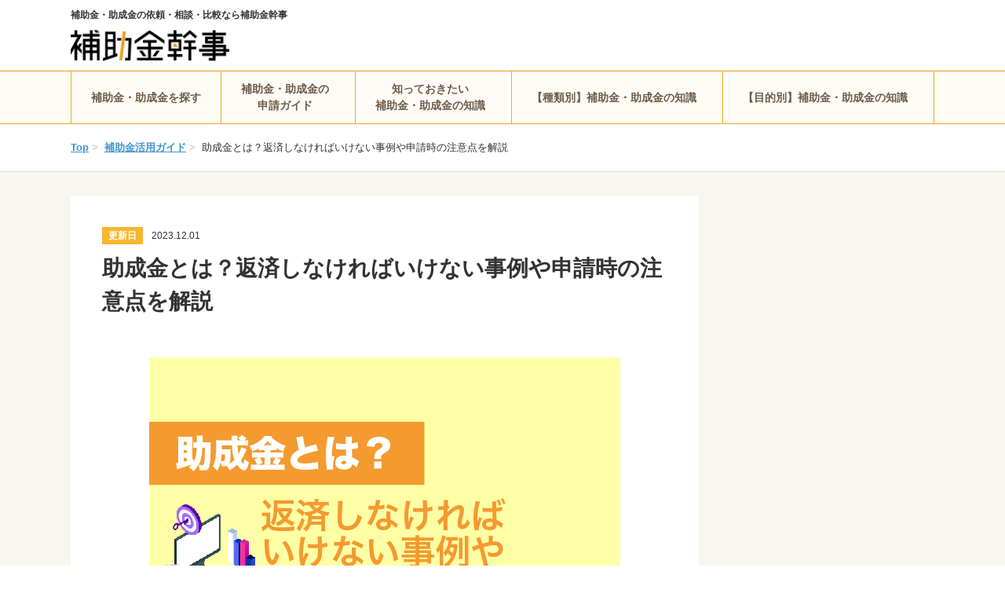

--- FILE ---
content_type: text/html; charset=UTF-8
request_url: https://hojokin-kanji.com/posts/grant-repayment
body_size: 21687
content:
<!DOCTYPE html>
<html lang="ja">
<head>
    <meta charset="utf-8">

    
        <title>助成金とは？返済しなければいけない事例や申請時の注意点を解説 | 補助金・助成金の依頼・相談・比較なら【補助金幹事】</title>

<link rel="icon" type="image/png" href="/favicon.png?t=1725812802">

    <meta name="viewport" content="width=1140, maximum-scale=1.0, user-scalable=yes">

            <meta name="description" content="原則、助成金や補助金には返済義務はありません。一方、規定に違反した場合は不正受給とみなされ、返金を命じられるケースもあります。本記事では、実際に返還義務が発生した事例や助成金と混同されやすい補助金との違いなどを解説します。">
            

<link rel="canonical" href="https://hojokin-kanji.com/posts/grant-repayment">

    
        
    
        <link rel="stylesheet" href="/dist/css/hojokin-kanji.css?t=1762848151">

    
        <!-- Google Tag Manager -->
<script>(function(w,d,s,l,i){w[l]=w[l]||[];w[l].push({'gtm.start':
new Date().getTime(),event:'gtm.js'});var f=d.getElementsByTagName(s)[0],
j=d.createElement(s),dl=l!='dataLayer'?'&l='+l:'';j.async=true;j.src=
'https://www.googletagmanager.com/gtm.js?id='+i+dl;f.parentNode.insertBefore(j,f);
})(window,document,'script','dataLayer','GTM-P4XJBL8');</script>
<!-- End Google Tag Manager -->
</head>
<body >
    
            <!-- Google Tag Manager (noscript) -->
<noscript><iframe src="https://www.googletagmanager.com/ns.html?id=GTM-P4XJBL8"
height="0" width="0" style="display:none;visibility:hidden"></iframe></noscript>
<!-- End Google Tag Manager (noscript) -->

    <header class="header">
    <div class="l-constrained header-inner">
        <div class="header-site">
                            <span class="header-site-name">補助金・助成金の依頼・相談・比較なら補助金幹事</span>
            
            <a href="https://hojokin-kanji.com">
                <picture>
                    <source srcset="/common/images/logo/hojokin-kanji.webp?t=1725812802" type="image/webp">
                    <img src="/common/images/logo/hojokin-kanji.png?t=1725812802" loading="lazy" class="header-site-logo" alt="補助金幹事">
                </picture>
            </a>
        </div>

        <div class="display-sp">
            <div class="header-left-menu">
                <button class="hamburger js-hamburger" aria-label="グローバルナビゲーションの開閉ボタン">
                    <i></i>
                </button>
            </div>









        </div>
    </div>
</header>
<nav class="header-nav">
    <div class="header-nav-inner">
        <ul class="l-constrained header-menu">
            <li class="header-menu-item">
                <a href="https://hojokin-kanji.com/search">
                    補助金・助成金を探す
                </a>
            </li>
            <li class="header-menu-item js-header-nav-item" data-menu="guide">
                <a href="https://hojokin-kanji.com/posts">
                    補助金・助成金の<br>申請ガイド
                </a>
            </li>
            <li class="header-menu-item js-header-nav-item" data-menu="knowledge">
                <a href="https://hojokin-kanji.com/posts">
                    知っておきたい<br>補助金・助成金の知識
                </a>
            </li>
            <li class="header-menu-item js-header-nav-item" data-menu="knowledge-kind">
                <a href="https://hojokin-kanji.com/posts">
                    【種類別】補助金・助成金の知識
                </a>
            </li>
            <li class="header-menu-item js-header-nav-item" data-menu="knowledge-purpose">
                <a href="https://hojokin-kanji.com/posts">
                    【目的別】補助金・助成金の知識
                </a>
            </li>






        </ul>
        <div class="header-nav-dropdown js-header-nav-dropdown">
            <div class="l-constrained">
                                    <div class="js-header-nav-dropdown-content" data-menu="guide">
                        <div class="header-nav-dropdown-content">
                            
                            <div class="header-nav-dropdown-content-menus">
                                                                    <ul>
                                                                                    <li>
                                                                                                    <span>補助金・助成金のおすすめ申請代行会社</span>
                                                
                                                                                                    <ul>
                                                                                                                    <li>
                                                                <a href="https://hojokin-kanji.com/posts/manufacturing-subsidy-agent"><i class="fas fa-angle-right"></i>ものづくり補助金のおすすめ申請代行会社</a>
                                                            </li>
                                                                                                                    <li>
                                                                <a href="https://hojokin-kanji.com/posts/business-restructuring-subsidy-agent"><i class="fas fa-angle-right"></i>事業再構築補助金のおすすめ申請代行会社</a>
                                                            </li>
                                                                                                                    <li>
                                                                <a href="https://hojokin-kanji.com/posts/subsidy-success-fee"><i class="fas fa-angle-right"></i>成功報酬型の助成金申請代行会社</a>
                                                            </li>
                                                                                                            </ul>
                                                                                            </li>
                                                                            </ul>
                                                                    <ul>
                                                                                    <li>
                                                                                                    <span>補助金・助成金申請代行の基礎知識</span>
                                                
                                                                                                    <ul>
                                                                                                                    <li>
                                                                <a href="https://hojokin-kanji.com/posts/what-is-subsidy"><i class="fas fa-angle-right"></i>助成金とは</a>
                                                            </li>
                                                                                                                    <li>
                                                                <a href="https://hojokin-kanji.com/posts/subsidy-grant-difference"><i class="fas fa-angle-right"></i>補助金と助成金の違いは？</a>
                                                            </li>
                                                                                                                    <li>
                                                                <a href="https://hojokin-kanji.com/posts/subsidy-application-agency"><i class="fas fa-angle-right"></i>助成金申請は代行できる？</a>
                                                            </li>
                                                                                                                    <li>
                                                                <a href="https://hojokin-kanji.com/posts/subsidy-application-agency-fee"><i class="fas fa-angle-right"></i>助成金申請代行の費用</a>
                                                            </li>
                                                                                                                    <li>
                                                                <a href="https://hojokin-kanji.com/posts/subsidy-application-agency-Illegal"><i class="fas fa-angle-right"></i>補助金の申請代行は違法？</a>
                                                            </li>
                                                                                                                    <li>
                                                                <a href="https://hojokin-kanji.com/posts/subsidy-dishonest-receipt"><i class="fas fa-angle-right"></i>助成金の不正受給はNG！</a>
                                                            </li>
                                                                                                                    <li>
                                                                <a href="https://hojokin-kanji.com/posts/subsidy-consultation"><i class="fas fa-angle-right"></i>助成金・補助金のおすすめ相談先</a>
                                                            </li>
                                                                                                                    <li>
                                                                <a href="https://hojokin-kanji.com/posts/subsidy-support"><i class="fas fa-angle-right"></i>助成金サポートとは？</a>
                                                            </li>
                                                                                                            </ul>
                                                                                            </li>
                                                                            </ul>
                                                            </div>
                        </div>
                    </div>
                                    <div class="js-header-nav-dropdown-content" data-menu="knowledge">
                        <div class="header-nav-dropdown-content">
                            
                            <div class="header-nav-dropdown-content-menus">
                                                                    <ul>
                                                                                    <li>
                                                                                                    <span>ものづくり補助金の知っておきたい知識</span>
                                                
                                                                                                    <ul>
                                                                                                                    <li>
                                                                <a href="https://hojokin-kanji.com/posts/manufacturing-subsidy"><i class="fas fa-angle-right"></i>ものづくり補助金とは</a>
                                                            </li>
                                                                                                                    <li>
                                                                <a href="https://hojokin-kanji.com/posts/manufacturing-subsidy-application-form"><i class="fas fa-angle-right"></i>ものづくり補助金の申請書類</a>
                                                            </li>
                                                                                                                    <li>
                                                                <a href="https://hojokin-kanji.com/posts/manufacturing-subsidies-agriculture"><i class="fas fa-angle-right"></i>ものづくり補助金は農業に利用可能</a>
                                                            </li>
                                                                                                                    <li>
                                                                <a href="https://hojokin-kanji.com/posts/manufacturing-subsidies-electronic-application"><i class="fas fa-angle-right"></i>ものづくり補助金を電子申請する手順</a>
                                                            </li>
                                                                                                                    <li>
                                                                <a href="https://hojokin-kanji.com/posts/manufacturing-subsidy-business-plan"><i class="fas fa-angle-right"></i>ものづくり補助金の事業計画書の書き方</a>
                                                            </li>
                                                                                                                    <li>
                                                                <a href="https://hojokin-kanji.com/posts/manufacturing-subsidies-sole-proprietorship"><i class="fas fa-angle-right"></i>ものづくり補助金は個人事業主も利用可能</a>
                                                            </li>
                                                                                                                    <li>
                                                                <a href="https://hojokin-kanji.com/posts/manufacturing-subsidies-digital-frame"><i class="fas fa-angle-right"></i>ものづくり補助金デジタル枠とは？</a>
                                                            </li>
                                                                                                                    <li>
                                                                <a href="https://hojokin-kanji.com/posts/manufacturing-subsidies-green-frame"><i class="fas fa-angle-right"></i>ものづくり補助金グリーン枠とは？</a>
                                                            </li>
                                                                                                            </ul>
                                                                                            </li>
                                                                            </ul>
                                                                    <ul>
                                                                                    <li>
                                                                                                    <span>事業再構築補助金の知っておきたい知識</span>
                                                
                                                                                                    <ul>
                                                                                                                    <li>
                                                                <a href="https://hojokin-kanji.com/posts/business-rebuilding-subsidy"><i class="fas fa-angle-right"></i>事業再構築補助金とは？</a>
                                                            </li>
                                                                                                                    <li>
                                                                <a href="https://hojokin-kanji.com/posts/business-rebuilding-subsidy-support-organization"><i class="fas fa-angle-right"></i>事業再構築補助金の認定支援機関とは？</a>
                                                            </li>
                                                                                                                    <li>
                                                                <a href="https://hojokin-kanji.com/posts/business-restructuring-subsidy-performance-report"><i class="fas fa-angle-right"></i>事業再構築補助金の実績報告書</a>
                                                            </li>
                                                                                                                    <li>
                                                                <a href="https://hojokin-kanji.com/posts/business-restructuring-subsidy-application"><i class="fas fa-angle-right"></i>事業再構築補助金の交付申請の書類</a>
                                                            </li>
                                                                                                                    <li>
                                                                <a href="https://hojokin-kanji.com/posts/business-restructuring-subsidy-sole-proprietorship"><i class="fas fa-angle-right"></i>事業再構築補助金は個人事業主でも申請できる？</a>
                                                            </li>
                                                                                                                    <li>
                                                                <a href="https://hojokin-kanji.com/posts/business-restructuring-subsidy-business-plan"><i class="fas fa-angle-right"></i>事業再構築補助金の事業計画書の書き方</a>
                                                            </li>
                                                                                                                    <li>
                                                                <a href="https://hojokin-kanji.com/posts/business-restructuring-subsidy-required-documents"><i class="fas fa-angle-right"></i>事業再構築補助金の交付申請とは？</a>
                                                            </li>
                                                                                                                    <li>
                                                                <a href="https://hojokin-kanji.com/posts/business-restructuring-subsidy-lease"><i class="fas fa-angle-right"></i>事業再構築補助金でリースは対象？</a>
                                                            </li>
                                                                                                                    <li>
                                                                <a href="https://hojokin-kanji.com/posts/business-restructuring-subsidy-eligible-expenses"><i class="fas fa-angle-right"></i>事業再構築補助金の対象経費は？</a>
                                                            </li>
                                                                                                                    <li>
                                                                <a href="https://hojokin-kanji.com/posts/business-restructuring-subsidy-recovery-support"><i class="fas fa-angle-right"></i>事業再構築補助金の回復再生応援枠とは？</a>
                                                            </li>
                                                                                                                    <li>
                                                                <a href="https://hojokin-kanji.com/posts/business-restructuring-subsidy-pre-application"><i class="fas fa-angle-right"></i>事業再構築補助金の事前着手申請とは？</a>
                                                            </li>
                                                                                                                    <li>
                                                                <a href="https://hojokin-kanji.com/posts/business-restructuring-subsidy-flow-after-adoption"><i class="fas fa-angle-right"></i>事業再構築補助金採択後の流れ</a>
                                                            </li>
                                                                                                            </ul>
                                                                                            </li>
                                                                            </ul>
                                                            </div>
                        </div>
                    </div>
                                    <div class="js-header-nav-dropdown-content" data-menu="knowledge-kind">
                        <div class="header-nav-dropdown-content">
                            
                            <div class="header-nav-dropdown-content-menus">
                                                                    <ul>
                                                                                    <li>
                                                                                                    <a href="https://hojokin-kanji.com/posts/founding-subsidy">創業補助金とは？</a>
                                                
                                                                                            </li>
                                                                                    <li>
                                                                                                    <a href="https://hojokin-kanji.com/posts/human-resource-development-support-subsidy">人材開発支援助成金とは？</a>
                                                
                                                                                            </li>
                                                                                    <li>
                                                                                                    <a href="https://hojokin-kanji.com/posts/start-up-capital-subsidy">開業資金助成金とは？</a>
                                                
                                                                                            </li>
                                                                                    <li>
                                                                                                    <a href="https://hojokin-kanji.com/posts/career-subsidy">キャリアアップ助成金とは？</a>
                                                
                                                                                            </li>
                                                                                    <li>
                                                                                                    <a href="https://hojokin-kanji.com/posts/career-enhancement-subsidy-regular-employee-course">キャリアアップ助成金正社員化コースとは？</a>
                                                
                                                                                            </li>
                                                                                    <li>
                                                                                                    <a href="https://hojokin-kanji.com/posts/labor-movement-support-subsidy">労働移動支援助成金とは？</a>
                                                
                                                                                            </li>
                                                                                    <li>
                                                                                                    <a href="https://hojokin-kanji.com/posts/human-resources-securing-subsidy">人材確保等支援助成金とは？</a>
                                                
                                                                                            </li>
                                                                                    <li>
                                                                                                    <a href="https://hojokin-kanji.com/posts/workplace-fixation-support-subsidy">職場定着支援助成金とは？</a>
                                                
                                                                                            </li>
                                                                                    <li>
                                                                                                    <a href="https://hojokin-kanji.com/posts/local-revitalization-sme-start-up-support-subsidy">地方再生中小企業創業支援助成金とは？</a>
                                                
                                                                                            </li>
                                                                            </ul>
                                                                    <ul>
                                                                                    <li>
                                                                                                    <a href="https://hojokin-kanji.com/posts/nursing-care-leave-support-course">介護離職防止支援コースとは？</a>
                                                
                                                                                            </li>
                                                                                    <li>
                                                                                                    <a href="https://hojokin-kanji.com/posts/old-house-renovation-subsidy">古民家再生補助金とは？</a>
                                                
                                                                                            </li>
                                                                                    <li>
                                                                                                    <a href="https://hojokin-kanji.com/posts/organization-for-sme-and-regional-innovation">中小企業基盤整備機構助成金とは？</a>
                                                
                                                                                            </li>
                                                                                    <li>
                                                                                                    <a href="https://hojokin-kanji.com/posts/work-life-balance-support-subsidy">両立支援等助成金とは？</a>
                                                
                                                                                            </li>
                                                                                    <li>
                                                                                                    <a href="https://hojokin-kanji.com/posts/passive-smoking-preventive-measures-subsidy">受動喫煙防止対策助成金とは？</a>
                                                
                                                                                            </li>
                                                                                    <li>
                                                                                                    <a href="https://hojokin-kanji.com/posts/mid-career-recruitment-support-subsidy">中途採用等支援助成金とは？</a>
                                                
                                                                                            </li>
                                                                                    <li>
                                                                                                    <a href="https://hojokin-kanji.com/posts/Industry-academia-collaboration-subsidy">産学連携補助金とは？</a>
                                                
                                                                                            </li>
                                                                                    <li>
                                                                                                    <a href="https://hojokin-kanji.com/posts/employment-environment-adjustment-promotion-bounty">雇用環境整備促進奨励金とは？</a>
                                                
                                                                                            </li>
                                                                                    <li>
                                                                                                    <a href="https://hojokin-kanji.com/posts/birth-work-life-balance-support-course">出生時両立支援コースとは？</a>
                                                
                                                                                            </li>
                                                                            </ul>
                                                                    <ul>
                                                                                    <li>
                                                                                                    <a href="https://hojokin-kanji.com/posts/work-style-reform-subsidy">働き方改革推進支援助成金とは？</a>
                                                
                                                                                            </li>
                                                                                    <li>
                                                                                                    <a href="https://hojokin-kanji.com/posts/tokyo-career-enhancement-subsidy">東京都正規雇用等転換安定化支援助成金とは？</a>
                                                
                                                                                            </li>
                                                                                    <li>
                                                                                                    <a href="https://hojokin-kanji.com/posts/specific-job-seeker-employment-development-subsidy">特定求職者雇用開発助成金とは？</a>
                                                
                                                                                            </li>
                                                                                    <li>
                                                                                                    <a href="https://hojokin-kanji.com/posts/handicapped-person-employment-benefits">障害者雇用納付金制度とは？</a>
                                                
                                                                                            </li>
                                                                                    <li>
                                                                                                    <a href="https://hojokin-kanji.com/posts/led-lamp-subsidy">LED導入でもらえる補助金・助成金</a>
                                                
                                                                                            </li>
                                                                                    <li>
                                                                                                    <a href="https://hojokin-kanji.com/posts/year-round-employment-bounty">通年雇用助成金とは？</a>
                                                
                                                                                            </li>
                                                                                    <li>
                                                                                                    <a href="https://hojokin-kanji.com/posts/education-and-training-grant-of-leave-course">教育訓練休暇付与コースとは？</a>
                                                
                                                                                            </li>
                                                                                    <li>
                                                                                                    <a href="https://hojokin-kanji.com/posts/over-sixty-five-employment-subsidy">65歳超雇用推進助成金とは？</a>
                                                
                                                                                            </li>
                                                                                    <li>
                                                                                                    <a href="https://hojokin-kanji.com/posts/shopping-street-subsidy">商店街におすすめの補助金</a>
                                                
                                                                                            </li>
                                                                            </ul>
                                                                    <ul>
                                                                                    <li>
                                                                                                    <a href="https://hojokin-kanji.com/posts/online-improving-skills-subsidy">オンラインスキルアップ助成金とは？</a>
                                                
                                                                                            </li>
                                                                                    <li>
                                                                                                    <a href="https://hojokin-kanji.com/posts/industry-employment-stable-subsidy">産業雇用安定助成金とは？</a>
                                                
                                                                                            </li>
                                                                                    <li>
                                                                                                    <a href="https://hojokin-kanji.com/posts/work-interval-subsidy">勤務間インターバル導入コースとは？</a>
                                                
                                                                                            </li>
                                                                                    <li>
                                                                                                    <a href="https://hojokin-kanji.com/posts/cyber-security-measures-promotion-subsidy">サイバーセキュリティ対策促進助成金とは</a>
                                                
                                                                                            </li>
                                                                            </ul>
                                                            </div>
                        </div>
                    </div>
                                    <div class="js-header-nav-dropdown-content" data-menu="knowledge-purpose">
                        <div class="header-nav-dropdown-content">
                            
                            <div class="header-nav-dropdown-content-menus">
                                                                    <ul>
                                                                                    <li>
                                                                                                    <a href="https://hojokin-kanji.com/posts/bcp-bounty">BCP対策に使える補助金・助成金</a>
                                                
                                                                                            </li>
                                                                                    <li>
                                                                                                    <a href="https://hojokin-kanji.com/posts/pc-purchase-cost-subsidy-system">パソコン購入費などへの補助金・助成金制度</a>
                                                
                                                                                            </li>
                                                                                    <li>
                                                                                                    <a href="https://hojokin-kanji.com/posts/subsidy-capital-investment">設備投資に活用できる補助金・助成金</a>
                                                
                                                                                            </li>
                                                                                    <li>
                                                                                                    <a href="https://hojokin-kanji.com/posts/japan-tourism-agency-subsidy">観光庁の補助金とは？</a>
                                                
                                                                                            </li>
                                                                                    <li>
                                                                                                    <a href="https://hojokin-kanji.com/posts/corporation-subsidy">法人がもらえる補助金・助成金</a>
                                                
                                                                                            </li>
                                                                                    <li>
                                                                                                    <a href="https://hojokin-kanji.com/posts/over-fifty-employment-subsidy">50歳以上の雇用で利用できる助成金</a>
                                                
                                                                                            </li>
                                                                                    <li>
                                                                                                    <a href="https://hojokin-kanji.com/posts/government-support-money">事業所が使える国の支援金</a>
                                                
                                                                                            </li>
                                                                                    <li>
                                                                                                    <a href="https://hojokin-kanji.com/posts/ec-site-subsidy">ECサイト構築で利用可能な補助金</a>
                                                
                                                                                            </li>
                                                                                    <li>
                                                                                                    <a href="https://hojokin-kanji.com/posts/telework-subsidy">テレワークで活用できる助成金・補助金</a>
                                                
                                                                                            </li>
                                                                                    <li>
                                                                                                    <a href="https://hojokin-kanji.com/posts/energy-saving-equipment-introduction-subsidy">省エネ設備の導入に活用できる補助金</a>
                                                
                                                                                            </li>
                                                                            </ul>
                                                                    <ul>
                                                                                    <li>
                                                                                                    <a href="https://hojokin-kanji.com/posts/new-business-subsidy">新規事業で使える助成金・補助金</a>
                                                
                                                                                            </li>
                                                                                    <li>
                                                                                                    <a href="https://hojokin-kanji.com/posts/mental-health-subsidy">メンタルヘルス対策に活用できる助成金</a>
                                                
                                                                                            </li>
                                                                                    <li>
                                                                                                    <a href="https://hojokin-kanji.com/posts/town-planning-subsidy">まちづくりに活用できる補助金・助成金</a>
                                                
                                                                                            </li>
                                                                                    <li>
                                                                                                    <a href="https://hojokin-kanji.com/posts/employment-subsidy">雇用に関する助成金・補助金</a>
                                                
                                                                                            </li>
                                                                                    <li>
                                                                                                    <a href="https://hojokin-kanji.com/posts/training-subsidy">社内研修に使える助成金</a>
                                                
                                                                                            </li>
                                                                                    <li>
                                                                                                    <a href="https://hojokin-kanji.com/posts/agency-for-cultural-affairs-subsidy">文化庁管轄の助成金・補助金</a>
                                                
                                                                                            </li>
                                                                                    <li>
                                                                                                    <a href="https://hojokin-kanji.com/posts/register-subsidy">POSレジに使える補助金・助成金</a>
                                                
                                                                                            </li>
                                                                                    <li>
                                                                                                    <a href="https://hojokin-kanji.com/posts/women-empowerment-subsidy">女性活躍推進にまつわる助成金</a>
                                                
                                                                                            </li>
                                                                                    <li>
                                                                                                    <a href="https://hojokin-kanji.com/posts/restaurant-benefits">飲食店がもらえる給付金・助成金・補助金</a>
                                                
                                                                                            </li>
                                                                                    <li>
                                                                                                    <a href="https://hojokin-kanji.com/posts/childcare-leave-subsidy">従業員の育児休業に使える助成金</a>
                                                
                                                                                            </li>
                                                                            </ul>
                                                                    <ul>
                                                                                    <li>
                                                                                                    <a href="https://hojokin-kanji.com/posts/health-check-subsidy">健康診断で活用できる助成金</a>
                                                
                                                                                            </li>
                                                                                    <li>
                                                                                                    <a href="https://hojokin-kanji.com/posts/home-page-production-subsidy">ホームページ制作で使える補助金・助成金</a>
                                                
                                                                                            </li>
                                                                                    <li>
                                                                                                    <a href="https://hojokin-kanji.com/posts/inbound-subsidy">インバウンドに使える補助金</a>
                                                
                                                                                            </li>
                                                                                    <li>
                                                                                                    <a href="https://hojokin-kanji.com/posts/foreigner-employment-subsidy">外国人雇用に利用できる助成金</a>
                                                
                                                                                            </li>
                                                                                    <li>
                                                                                                    <a href="https://hojokin-kanji.com/posts/woman-entrepreneur-subsidy">女性起業家におすすめの助成金・補助金</a>
                                                
                                                                                            </li>
                                                                                    <li>
                                                                                                    <a href="https://hojokin-kanji.com/posts/beauty-salon-subsidy">美容室が申請できる補助金・助成金</a>
                                                
                                                                                            </li>
                                                                                    <li>
                                                                                                    <a href="https://hojokin-kanji.com/posts/elderly-people-subsidy-list">高齢者の雇用に活用できる助成金</a>
                                                
                                                                                            </li>
                                                                                    <li>
                                                                                                    <a href="https://hojokin-kanji.com/posts/shift-business">SHIFT事業とは</a>
                                                
                                                                                            </li>
                                                                                    <li>
                                                                                                    <a href="https://hojokin-kanji.com/posts/construction-industry-subsidy">建設業で利用できる補助金・助成金</a>
                                                
                                                                                            </li>
                                                                                    <li>
                                                                                                    <a href="https://hojokin-kanji.com/posts/nursing-home-subsidy">介護施設で利用できる補助金・助成金</a>
                                                
                                                                                            </li>
                                                                            </ul>
                                                                    <ul>
                                                                                    <li>
                                                                                                    <a href="https://hojokin-kanji.com/posts/business-improvement-subsidy">業務改善助成金とは</a>
                                                
                                                                                            </li>
                                                                                    <li>
                                                                                                    <a href="https://hojokin-kanji.com/posts/career-enhancement-subsidy-dishonest-receipt">キャリアアップ助成金の不正受給の実態</a>
                                                
                                                                                            </li>
                                                                                    <li>
                                                                                                    <a href="https://hojokin-kanji.com/posts/zeb-subsidy">ZEBに使える補助金・支援制度</a>
                                                
                                                                                            </li>
                                                                                    <li>
                                                                                                    <a href="https://hojokin-kanji.com/posts/zero-zero-loan">ゼロゼロ融資返済を助けるコロナ借換保証</a>
                                                
                                                                                            </li>
                                                                                    <li>
                                                                                                    <a href="https://hojokin-kanji.com/posts/unsecured-loan">無担保融資とは？</a>
                                                
                                                                                            </li>
                                                                                    <li>
                                                                                                    <a href="https://hojokin-kanji.com/posts/workplace-adaptation-helper">職場適応援助者（ジョブコーチ）とは？</a>
                                                
                                                                                            </li>
                                                                            </ul>
                                                            </div>
                        </div>
                    </div>
                            </div>
        </div>
    </div>
</nav>
<div class="header-nav-overlay js-header-nav-overlay"></div>
    <div class="drawer js-drawer">
    <ul class="drawer-menu">





        
                    <li>
                <div class="drawer-menu-item js-accordion">
                    補助金・助成金の申請ガイド
                    <i class="fa fa-angle-down"></i>
                </div>
                <ul class="drawer-menu-item-children js-accordion-content">
                                            <li>
                                                            <div class="drawer-menu-item js-accordion">
                                    補助金・助成金のおすすめ申請代行会社
                                    <i class="fa fa-angle-down"></i>
                                </div>
                                <ul class="drawer-menu-item-children js-accordion-content">
                                                                            <li>
                                            <a href="https://hojokin-kanji.com/posts?https://hojokin-kanji.com/posts/manufacturing-subsidy-agent">ものづくり補助金のおすすめ申請代行会社
                                                <i class="fa fa-angle-right"></i>
                                            </a>
                                        </li>
                                                                            <li>
                                            <a href="https://hojokin-kanji.com/posts?https://hojokin-kanji.com/posts/business-restructuring-subsidy-agent">事業再構築補助金のおすすめ申請代行会社
                                                <i class="fa fa-angle-right"></i>
                                            </a>
                                        </li>
                                                                            <li>
                                            <a href="https://hojokin-kanji.com/posts?https://hojokin-kanji.com/posts/subsidy-success-fee">成功報酬型の助成金申請代行会社
                                                <i class="fa fa-angle-right"></i>
                                            </a>
                                        </li>
                                                                    </ul>
                                                    </li>
                                            <li>
                                                            <div class="drawer-menu-item js-accordion">
                                    補助金・助成金申請代行の基礎知識
                                    <i class="fa fa-angle-down"></i>
                                </div>
                                <ul class="drawer-menu-item-children js-accordion-content">
                                                                            <li>
                                            <a href="https://hojokin-kanji.com/posts?https://hojokin-kanji.com/posts/what-is-subsidy">助成金とは
                                                <i class="fa fa-angle-right"></i>
                                            </a>
                                        </li>
                                                                            <li>
                                            <a href="https://hojokin-kanji.com/posts?https://hojokin-kanji.com/posts/subsidy-grant-difference">補助金と助成金の違いは？
                                                <i class="fa fa-angle-right"></i>
                                            </a>
                                        </li>
                                                                            <li>
                                            <a href="https://hojokin-kanji.com/posts?https://hojokin-kanji.com/posts/subsidy-application-agency">助成金申請は代行できる？
                                                <i class="fa fa-angle-right"></i>
                                            </a>
                                        </li>
                                                                            <li>
                                            <a href="https://hojokin-kanji.com/posts?https://hojokin-kanji.com/posts/subsidy-application-agency-fee">助成金申請代行の費用
                                                <i class="fa fa-angle-right"></i>
                                            </a>
                                        </li>
                                                                            <li>
                                            <a href="https://hojokin-kanji.com/posts?https://hojokin-kanji.com/posts/subsidy-application-agency-Illegal">補助金の申請代行は違法？
                                                <i class="fa fa-angle-right"></i>
                                            </a>
                                        </li>
                                                                            <li>
                                            <a href="https://hojokin-kanji.com/posts?https://hojokin-kanji.com/posts/subsidy-dishonest-receipt">助成金の不正受給はNG！
                                                <i class="fa fa-angle-right"></i>
                                            </a>
                                        </li>
                                                                            <li>
                                            <a href="https://hojokin-kanji.com/posts?https://hojokin-kanji.com/posts/subsidy-consultation">助成金・補助金のおすすめ相談先
                                                <i class="fa fa-angle-right"></i>
                                            </a>
                                        </li>
                                                                            <li>
                                            <a href="https://hojokin-kanji.com/posts?https://hojokin-kanji.com/posts/subsidy-support">助成金サポートとは？
                                                <i class="fa fa-angle-right"></i>
                                            </a>
                                        </li>
                                                                    </ul>
                                                    </li>
                                    </ul>
            </li>
                    <li>
                <div class="drawer-menu-item js-accordion">
                    知っておきたい補助金・助成金の知識
                    <i class="fa fa-angle-down"></i>
                </div>
                <ul class="drawer-menu-item-children js-accordion-content">
                                            <li>
                                                            <div class="drawer-menu-item js-accordion">
                                    ものづくり補助金の知っておきたい知識
                                    <i class="fa fa-angle-down"></i>
                                </div>
                                <ul class="drawer-menu-item-children js-accordion-content">
                                                                            <li>
                                            <a href="https://hojokin-kanji.com/posts?https://hojokin-kanji.com/posts/manufacturing-subsidy">ものづくり補助金とは
                                                <i class="fa fa-angle-right"></i>
                                            </a>
                                        </li>
                                                                            <li>
                                            <a href="https://hojokin-kanji.com/posts?https://hojokin-kanji.com/posts/manufacturing-subsidy-application-form">ものづくり補助金の申請書類
                                                <i class="fa fa-angle-right"></i>
                                            </a>
                                        </li>
                                                                            <li>
                                            <a href="https://hojokin-kanji.com/posts?https://hojokin-kanji.com/posts/manufacturing-subsidies-agriculture">ものづくり補助金は農業に利用可能
                                                <i class="fa fa-angle-right"></i>
                                            </a>
                                        </li>
                                                                            <li>
                                            <a href="https://hojokin-kanji.com/posts?https://hojokin-kanji.com/posts/manufacturing-subsidies-electronic-application">ものづくり補助金を電子申請する手順
                                                <i class="fa fa-angle-right"></i>
                                            </a>
                                        </li>
                                                                            <li>
                                            <a href="https://hojokin-kanji.com/posts?https://hojokin-kanji.com/posts/manufacturing-subsidy-business-plan">ものづくり補助金の事業計画書の書き方
                                                <i class="fa fa-angle-right"></i>
                                            </a>
                                        </li>
                                                                            <li>
                                            <a href="https://hojokin-kanji.com/posts?https://hojokin-kanji.com/posts/manufacturing-subsidies-sole-proprietorship">ものづくり補助金は個人事業主も利用可能
                                                <i class="fa fa-angle-right"></i>
                                            </a>
                                        </li>
                                                                            <li>
                                            <a href="https://hojokin-kanji.com/posts?https://hojokin-kanji.com/posts/manufacturing-subsidies-digital-frame">ものづくり補助金デジタル枠とは？
                                                <i class="fa fa-angle-right"></i>
                                            </a>
                                        </li>
                                                                            <li>
                                            <a href="https://hojokin-kanji.com/posts?https://hojokin-kanji.com/posts/manufacturing-subsidies-green-frame">ものづくり補助金グリーン枠とは？
                                                <i class="fa fa-angle-right"></i>
                                            </a>
                                        </li>
                                                                    </ul>
                                                    </li>
                                            <li>
                                                            <div class="drawer-menu-item js-accordion">
                                    事業再構築補助金の知っておきたい知識
                                    <i class="fa fa-angle-down"></i>
                                </div>
                                <ul class="drawer-menu-item-children js-accordion-content">
                                                                            <li>
                                            <a href="https://hojokin-kanji.com/posts?https://hojokin-kanji.com/posts/business-rebuilding-subsidy">事業再構築補助金とは？
                                                <i class="fa fa-angle-right"></i>
                                            </a>
                                        </li>
                                                                            <li>
                                            <a href="https://hojokin-kanji.com/posts?https://hojokin-kanji.com/posts/business-rebuilding-subsidy-support-organization">事業再構築補助金の認定支援機関とは？
                                                <i class="fa fa-angle-right"></i>
                                            </a>
                                        </li>
                                                                            <li>
                                            <a href="https://hojokin-kanji.com/posts?https://hojokin-kanji.com/posts/business-restructuring-subsidy-performance-report">事業再構築補助金の実績報告書
                                                <i class="fa fa-angle-right"></i>
                                            </a>
                                        </li>
                                                                            <li>
                                            <a href="https://hojokin-kanji.com/posts?https://hojokin-kanji.com/posts/business-restructuring-subsidy-application">事業再構築補助金の交付申請の書類
                                                <i class="fa fa-angle-right"></i>
                                            </a>
                                        </li>
                                                                            <li>
                                            <a href="https://hojokin-kanji.com/posts?https://hojokin-kanji.com/posts/business-restructuring-subsidy-sole-proprietorship">事業再構築補助金は個人事業主でも申請できる？
                                                <i class="fa fa-angle-right"></i>
                                            </a>
                                        </li>
                                                                            <li>
                                            <a href="https://hojokin-kanji.com/posts?https://hojokin-kanji.com/posts/business-restructuring-subsidy-business-plan">事業再構築補助金の事業計画書の書き方
                                                <i class="fa fa-angle-right"></i>
                                            </a>
                                        </li>
                                                                            <li>
                                            <a href="https://hojokin-kanji.com/posts?https://hojokin-kanji.com/posts/business-restructuring-subsidy-required-documents">事業再構築補助金の交付申請とは？
                                                <i class="fa fa-angle-right"></i>
                                            </a>
                                        </li>
                                                                            <li>
                                            <a href="https://hojokin-kanji.com/posts?https://hojokin-kanji.com/posts/business-restructuring-subsidy-lease">事業再構築補助金でリースは対象？
                                                <i class="fa fa-angle-right"></i>
                                            </a>
                                        </li>
                                                                            <li>
                                            <a href="https://hojokin-kanji.com/posts?https://hojokin-kanji.com/posts/business-restructuring-subsidy-eligible-expenses">事業再構築補助金の対象経費は？
                                                <i class="fa fa-angle-right"></i>
                                            </a>
                                        </li>
                                                                            <li>
                                            <a href="https://hojokin-kanji.com/posts?https://hojokin-kanji.com/posts/business-restructuring-subsidy-recovery-support">事業再構築補助金の回復再生応援枠とは？
                                                <i class="fa fa-angle-right"></i>
                                            </a>
                                        </li>
                                                                            <li>
                                            <a href="https://hojokin-kanji.com/posts?https://hojokin-kanji.com/posts/business-restructuring-subsidy-pre-application">事業再構築補助金の事前着手申請とは？
                                                <i class="fa fa-angle-right"></i>
                                            </a>
                                        </li>
                                                                            <li>
                                            <a href="https://hojokin-kanji.com/posts?https://hojokin-kanji.com/posts/business-restructuring-subsidy-flow-after-adoption">事業再構築補助金採択後の流れ
                                                <i class="fa fa-angle-right"></i>
                                            </a>
                                        </li>
                                                                    </ul>
                                                    </li>
                                    </ul>
            </li>
                    <li>
                <div class="drawer-menu-item js-accordion">
                    【種類別】補助金・助成金の知識
                    <i class="fa fa-angle-down"></i>
                </div>
                <ul class="drawer-menu-item-children js-accordion-content">
                                            <li>
                                                                                                <li>
                                        <a href="https://hojokin-kanji.com/posts?https://hojokin-kanji.com/posts/founding-subsidy">創業補助金とは？
                                            <i class="fa fa-angle-right"></i>
                                        </a>
                                    </li>
                                                                    <li>
                                        <a href="https://hojokin-kanji.com/posts?https://hojokin-kanji.com/posts/human-resource-development-support-subsidy">人材開発支援助成金とは？
                                            <i class="fa fa-angle-right"></i>
                                        </a>
                                    </li>
                                                                    <li>
                                        <a href="https://hojokin-kanji.com/posts?https://hojokin-kanji.com/posts/start-up-capital-subsidy">開業資金助成金とは？
                                            <i class="fa fa-angle-right"></i>
                                        </a>
                                    </li>
                                                                    <li>
                                        <a href="https://hojokin-kanji.com/posts?https://hojokin-kanji.com/posts/career-subsidy">キャリアアップ助成金とは？
                                            <i class="fa fa-angle-right"></i>
                                        </a>
                                    </li>
                                                                    <li>
                                        <a href="https://hojokin-kanji.com/posts?https://hojokin-kanji.com/posts/career-enhancement-subsidy-regular-employee-course">キャリアアップ助成金正社員化コースとは？
                                            <i class="fa fa-angle-right"></i>
                                        </a>
                                    </li>
                                                                    <li>
                                        <a href="https://hojokin-kanji.com/posts?https://hojokin-kanji.com/posts/labor-movement-support-subsidy">労働移動支援助成金とは？
                                            <i class="fa fa-angle-right"></i>
                                        </a>
                                    </li>
                                                                    <li>
                                        <a href="https://hojokin-kanji.com/posts?https://hojokin-kanji.com/posts/human-resources-securing-subsidy">人材確保等支援助成金とは？
                                            <i class="fa fa-angle-right"></i>
                                        </a>
                                    </li>
                                                                    <li>
                                        <a href="https://hojokin-kanji.com/posts?https://hojokin-kanji.com/posts/workplace-fixation-support-subsidy">職場定着支援助成金とは？
                                            <i class="fa fa-angle-right"></i>
                                        </a>
                                    </li>
                                                                    <li>
                                        <a href="https://hojokin-kanji.com/posts?https://hojokin-kanji.com/posts/local-revitalization-sme-start-up-support-subsidy">地方再生中小企業創業支援助成金とは？
                                            <i class="fa fa-angle-right"></i>
                                        </a>
                                    </li>
                                                                                    </li>
                                            <li>
                                                                                                <li>
                                        <a href="https://hojokin-kanji.com/posts?https://hojokin-kanji.com/posts/nursing-care-leave-support-course">介護離職防止支援コースとは？
                                            <i class="fa fa-angle-right"></i>
                                        </a>
                                    </li>
                                                                    <li>
                                        <a href="https://hojokin-kanji.com/posts?https://hojokin-kanji.com/posts/old-house-renovation-subsidy">古民家再生補助金とは？
                                            <i class="fa fa-angle-right"></i>
                                        </a>
                                    </li>
                                                                    <li>
                                        <a href="https://hojokin-kanji.com/posts?https://hojokin-kanji.com/posts/organization-for-sme-and-regional-innovation">中小企業基盤整備機構助成金とは？
                                            <i class="fa fa-angle-right"></i>
                                        </a>
                                    </li>
                                                                    <li>
                                        <a href="https://hojokin-kanji.com/posts?https://hojokin-kanji.com/posts/work-life-balance-support-subsidy">両立支援等助成金とは？
                                            <i class="fa fa-angle-right"></i>
                                        </a>
                                    </li>
                                                                    <li>
                                        <a href="https://hojokin-kanji.com/posts?https://hojokin-kanji.com/posts/passive-smoking-preventive-measures-subsidy">受動喫煙防止対策助成金とは？
                                            <i class="fa fa-angle-right"></i>
                                        </a>
                                    </li>
                                                                    <li>
                                        <a href="https://hojokin-kanji.com/posts?https://hojokin-kanji.com/posts/mid-career-recruitment-support-subsidy">中途採用等支援助成金とは？
                                            <i class="fa fa-angle-right"></i>
                                        </a>
                                    </li>
                                                                    <li>
                                        <a href="https://hojokin-kanji.com/posts?https://hojokin-kanji.com/posts/Industry-academia-collaboration-subsidy">産学連携補助金とは？
                                            <i class="fa fa-angle-right"></i>
                                        </a>
                                    </li>
                                                                    <li>
                                        <a href="https://hojokin-kanji.com/posts?https://hojokin-kanji.com/posts/employment-environment-adjustment-promotion-bounty">雇用環境整備促進奨励金とは？
                                            <i class="fa fa-angle-right"></i>
                                        </a>
                                    </li>
                                                                    <li>
                                        <a href="https://hojokin-kanji.com/posts?https://hojokin-kanji.com/posts/birth-work-life-balance-support-course">出生時両立支援コースとは？
                                            <i class="fa fa-angle-right"></i>
                                        </a>
                                    </li>
                                                                                    </li>
                                            <li>
                                                                                                <li>
                                        <a href="https://hojokin-kanji.com/posts?https://hojokin-kanji.com/posts/work-style-reform-subsidy">働き方改革推進支援助成金とは？
                                            <i class="fa fa-angle-right"></i>
                                        </a>
                                    </li>
                                                                    <li>
                                        <a href="https://hojokin-kanji.com/posts?https://hojokin-kanji.com/posts/tokyo-career-enhancement-subsidy">東京都正規雇用等転換安定化支援助成金とは？
                                            <i class="fa fa-angle-right"></i>
                                        </a>
                                    </li>
                                                                    <li>
                                        <a href="https://hojokin-kanji.com/posts?https://hojokin-kanji.com/posts/specific-job-seeker-employment-development-subsidy">特定求職者雇用開発助成金とは？
                                            <i class="fa fa-angle-right"></i>
                                        </a>
                                    </li>
                                                                    <li>
                                        <a href="https://hojokin-kanji.com/posts?https://hojokin-kanji.com/posts/handicapped-person-employment-benefits">障害者雇用納付金制度とは？
                                            <i class="fa fa-angle-right"></i>
                                        </a>
                                    </li>
                                                                    <li>
                                        <a href="https://hojokin-kanji.com/posts?https://hojokin-kanji.com/posts/led-lamp-subsidy">LED導入でもらえる補助金・助成金
                                            <i class="fa fa-angle-right"></i>
                                        </a>
                                    </li>
                                                                    <li>
                                        <a href="https://hojokin-kanji.com/posts?https://hojokin-kanji.com/posts/year-round-employment-bounty">通年雇用助成金とは？
                                            <i class="fa fa-angle-right"></i>
                                        </a>
                                    </li>
                                                                    <li>
                                        <a href="https://hojokin-kanji.com/posts?https://hojokin-kanji.com/posts/education-and-training-grant-of-leave-course">教育訓練休暇付与コースとは？
                                            <i class="fa fa-angle-right"></i>
                                        </a>
                                    </li>
                                                                    <li>
                                        <a href="https://hojokin-kanji.com/posts?https://hojokin-kanji.com/posts/over-sixty-five-employment-subsidy">65歳超雇用推進助成金とは？
                                            <i class="fa fa-angle-right"></i>
                                        </a>
                                    </li>
                                                                    <li>
                                        <a href="https://hojokin-kanji.com/posts?https://hojokin-kanji.com/posts/shopping-street-subsidy">商店街におすすめの補助金
                                            <i class="fa fa-angle-right"></i>
                                        </a>
                                    </li>
                                                                                    </li>
                                            <li>
                                                                                                <li>
                                        <a href="https://hojokin-kanji.com/posts?https://hojokin-kanji.com/posts/online-improving-skills-subsidy">オンラインスキルアップ助成金とは？
                                            <i class="fa fa-angle-right"></i>
                                        </a>
                                    </li>
                                                                    <li>
                                        <a href="https://hojokin-kanji.com/posts?https://hojokin-kanji.com/posts/industry-employment-stable-subsidy">産業雇用安定助成金とは？
                                            <i class="fa fa-angle-right"></i>
                                        </a>
                                    </li>
                                                                    <li>
                                        <a href="https://hojokin-kanji.com/posts?https://hojokin-kanji.com/posts/work-interval-subsidy">勤務間インターバル導入コースとは？
                                            <i class="fa fa-angle-right"></i>
                                        </a>
                                    </li>
                                                                    <li>
                                        <a href="https://hojokin-kanji.com/posts?https://hojokin-kanji.com/posts/cyber-security-measures-promotion-subsidy">サイバーセキュリティ対策促進助成金とは
                                            <i class="fa fa-angle-right"></i>
                                        </a>
                                    </li>
                                                                                    </li>
                                    </ul>
            </li>
                    <li>
                <div class="drawer-menu-item js-accordion">
                    【目的別】補助金・助成金の知識
                    <i class="fa fa-angle-down"></i>
                </div>
                <ul class="drawer-menu-item-children js-accordion-content">
                                            <li>
                                                                                                <li>
                                        <a href="https://hojokin-kanji.com/posts?https://hojokin-kanji.com/posts/bcp-bounty">BCP対策に使える補助金・助成金
                                            <i class="fa fa-angle-right"></i>
                                        </a>
                                    </li>
                                                                    <li>
                                        <a href="https://hojokin-kanji.com/posts?https://hojokin-kanji.com/posts/pc-purchase-cost-subsidy-system">パソコン購入費などへの補助金・助成金制度
                                            <i class="fa fa-angle-right"></i>
                                        </a>
                                    </li>
                                                                    <li>
                                        <a href="https://hojokin-kanji.com/posts?https://hojokin-kanji.com/posts/subsidy-capital-investment">設備投資に活用できる補助金・助成金
                                            <i class="fa fa-angle-right"></i>
                                        </a>
                                    </li>
                                                                    <li>
                                        <a href="https://hojokin-kanji.com/posts?https://hojokin-kanji.com/posts/japan-tourism-agency-subsidy">観光庁の補助金とは？
                                            <i class="fa fa-angle-right"></i>
                                        </a>
                                    </li>
                                                                    <li>
                                        <a href="https://hojokin-kanji.com/posts?https://hojokin-kanji.com/posts/corporation-subsidy">法人がもらえる補助金・助成金
                                            <i class="fa fa-angle-right"></i>
                                        </a>
                                    </li>
                                                                    <li>
                                        <a href="https://hojokin-kanji.com/posts?https://hojokin-kanji.com/posts/over-fifty-employment-subsidy">50歳以上の雇用で利用できる助成金
                                            <i class="fa fa-angle-right"></i>
                                        </a>
                                    </li>
                                                                    <li>
                                        <a href="https://hojokin-kanji.com/posts?https://hojokin-kanji.com/posts/government-support-money">事業所が使える国の支援金
                                            <i class="fa fa-angle-right"></i>
                                        </a>
                                    </li>
                                                                    <li>
                                        <a href="https://hojokin-kanji.com/posts?https://hojokin-kanji.com/posts/ec-site-subsidy">ECサイト構築で利用可能な補助金
                                            <i class="fa fa-angle-right"></i>
                                        </a>
                                    </li>
                                                                    <li>
                                        <a href="https://hojokin-kanji.com/posts?https://hojokin-kanji.com/posts/telework-subsidy">テレワークで活用できる助成金・補助金
                                            <i class="fa fa-angle-right"></i>
                                        </a>
                                    </li>
                                                                    <li>
                                        <a href="https://hojokin-kanji.com/posts?https://hojokin-kanji.com/posts/energy-saving-equipment-introduction-subsidy">省エネ設備の導入に活用できる補助金
                                            <i class="fa fa-angle-right"></i>
                                        </a>
                                    </li>
                                                                                    </li>
                                            <li>
                                                                                                <li>
                                        <a href="https://hojokin-kanji.com/posts?https://hojokin-kanji.com/posts/new-business-subsidy">新規事業で使える助成金・補助金
                                            <i class="fa fa-angle-right"></i>
                                        </a>
                                    </li>
                                                                    <li>
                                        <a href="https://hojokin-kanji.com/posts?https://hojokin-kanji.com/posts/mental-health-subsidy">メンタルヘルス対策に活用できる助成金
                                            <i class="fa fa-angle-right"></i>
                                        </a>
                                    </li>
                                                                    <li>
                                        <a href="https://hojokin-kanji.com/posts?https://hojokin-kanji.com/posts/town-planning-subsidy">まちづくりに活用できる補助金・助成金
                                            <i class="fa fa-angle-right"></i>
                                        </a>
                                    </li>
                                                                    <li>
                                        <a href="https://hojokin-kanji.com/posts?https://hojokin-kanji.com/posts/employment-subsidy">雇用に関する助成金・補助金
                                            <i class="fa fa-angle-right"></i>
                                        </a>
                                    </li>
                                                                    <li>
                                        <a href="https://hojokin-kanji.com/posts?https://hojokin-kanji.com/posts/training-subsidy">社内研修に使える助成金
                                            <i class="fa fa-angle-right"></i>
                                        </a>
                                    </li>
                                                                    <li>
                                        <a href="https://hojokin-kanji.com/posts?https://hojokin-kanji.com/posts/agency-for-cultural-affairs-subsidy">文化庁管轄の助成金・補助金
                                            <i class="fa fa-angle-right"></i>
                                        </a>
                                    </li>
                                                                    <li>
                                        <a href="https://hojokin-kanji.com/posts?https://hojokin-kanji.com/posts/register-subsidy">POSレジに使える補助金・助成金
                                            <i class="fa fa-angle-right"></i>
                                        </a>
                                    </li>
                                                                    <li>
                                        <a href="https://hojokin-kanji.com/posts?https://hojokin-kanji.com/posts/women-empowerment-subsidy">女性活躍推進にまつわる助成金
                                            <i class="fa fa-angle-right"></i>
                                        </a>
                                    </li>
                                                                    <li>
                                        <a href="https://hojokin-kanji.com/posts?https://hojokin-kanji.com/posts/restaurant-benefits">飲食店がもらえる給付金・助成金・補助金
                                            <i class="fa fa-angle-right"></i>
                                        </a>
                                    </li>
                                                                    <li>
                                        <a href="https://hojokin-kanji.com/posts?https://hojokin-kanji.com/posts/childcare-leave-subsidy">従業員の育児休業に使える助成金
                                            <i class="fa fa-angle-right"></i>
                                        </a>
                                    </li>
                                                                                    </li>
                                            <li>
                                                                                                <li>
                                        <a href="https://hojokin-kanji.com/posts?https://hojokin-kanji.com/posts/health-check-subsidy">健康診断で活用できる助成金
                                            <i class="fa fa-angle-right"></i>
                                        </a>
                                    </li>
                                                                    <li>
                                        <a href="https://hojokin-kanji.com/posts?https://hojokin-kanji.com/posts/home-page-production-subsidy">ホームページ制作で使える補助金・助成金
                                            <i class="fa fa-angle-right"></i>
                                        </a>
                                    </li>
                                                                    <li>
                                        <a href="https://hojokin-kanji.com/posts?https://hojokin-kanji.com/posts/inbound-subsidy">インバウンドに使える補助金
                                            <i class="fa fa-angle-right"></i>
                                        </a>
                                    </li>
                                                                    <li>
                                        <a href="https://hojokin-kanji.com/posts?https://hojokin-kanji.com/posts/foreigner-employment-subsidy">外国人雇用に利用できる助成金
                                            <i class="fa fa-angle-right"></i>
                                        </a>
                                    </li>
                                                                    <li>
                                        <a href="https://hojokin-kanji.com/posts?https://hojokin-kanji.com/posts/woman-entrepreneur-subsidy">女性起業家におすすめの助成金・補助金
                                            <i class="fa fa-angle-right"></i>
                                        </a>
                                    </li>
                                                                    <li>
                                        <a href="https://hojokin-kanji.com/posts?https://hojokin-kanji.com/posts/beauty-salon-subsidy">美容室が申請できる補助金・助成金
                                            <i class="fa fa-angle-right"></i>
                                        </a>
                                    </li>
                                                                    <li>
                                        <a href="https://hojokin-kanji.com/posts?https://hojokin-kanji.com/posts/elderly-people-subsidy-list">高齢者の雇用に活用できる助成金
                                            <i class="fa fa-angle-right"></i>
                                        </a>
                                    </li>
                                                                    <li>
                                        <a href="https://hojokin-kanji.com/posts?https://hojokin-kanji.com/posts/shift-business">SHIFT事業とは
                                            <i class="fa fa-angle-right"></i>
                                        </a>
                                    </li>
                                                                    <li>
                                        <a href="https://hojokin-kanji.com/posts?https://hojokin-kanji.com/posts/construction-industry-subsidy">建設業で利用できる補助金・助成金
                                            <i class="fa fa-angle-right"></i>
                                        </a>
                                    </li>
                                                                    <li>
                                        <a href="https://hojokin-kanji.com/posts?https://hojokin-kanji.com/posts/nursing-home-subsidy">介護施設で利用できる補助金・助成金
                                            <i class="fa fa-angle-right"></i>
                                        </a>
                                    </li>
                                                                                    </li>
                                            <li>
                                                                                                <li>
                                        <a href="https://hojokin-kanji.com/posts?https://hojokin-kanji.com/posts/business-improvement-subsidy">業務改善助成金とは
                                            <i class="fa fa-angle-right"></i>
                                        </a>
                                    </li>
                                                                    <li>
                                        <a href="https://hojokin-kanji.com/posts?https://hojokin-kanji.com/posts/career-enhancement-subsidy-dishonest-receipt">キャリアアップ助成金の不正受給の実態
                                            <i class="fa fa-angle-right"></i>
                                        </a>
                                    </li>
                                                                    <li>
                                        <a href="https://hojokin-kanji.com/posts?https://hojokin-kanji.com/posts/zeb-subsidy">ZEBに使える補助金・支援制度
                                            <i class="fa fa-angle-right"></i>
                                        </a>
                                    </li>
                                                                    <li>
                                        <a href="https://hojokin-kanji.com/posts?https://hojokin-kanji.com/posts/zero-zero-loan">ゼロゼロ融資返済を助けるコロナ借換保証
                                            <i class="fa fa-angle-right"></i>
                                        </a>
                                    </li>
                                                                    <li>
                                        <a href="https://hojokin-kanji.com/posts?https://hojokin-kanji.com/posts/unsecured-loan">無担保融資とは？
                                            <i class="fa fa-angle-right"></i>
                                        </a>
                                    </li>
                                                                    <li>
                                        <a href="https://hojokin-kanji.com/posts?https://hojokin-kanji.com/posts/workplace-adaptation-helper">職場適応援助者（ジョブコーチ）とは？
                                            <i class="fa fa-angle-right"></i>
                                        </a>
                                    </li>
                                                                                    </li>
                                    </ul>
            </li>
        




    </ul>
</div>

    <div class="l-main">
            <div class="breadcrumb">
    <div class="l-constrained">
        <ol class="breadcrumb-list">
                            <li class="breadcrumb-list-item">
                    
                                            <a class="breadcrumb-list-item-link" href="https://hojokin-kanji.com">
                            Top
                        </a>
                                    </li>
                            <li class="breadcrumb-list-item">
                                            <span class="breadcrumb-list-item-arrow">></span>
                    
                                            <a class="breadcrumb-list-item-link" href="https://hojokin-kanji.com/posts">
                            補助金活用ガイド
                        </a>
                                    </li>
                            <li class="breadcrumb-list-item">
                                            <span class="breadcrumb-list-item-arrow">></span>
                    
                                            <span class="breadcrumb-list-item-text">
                            助成金とは？返済しなければいけない事例や申請時の注意点を解説
                        </span>
                                    </li>
                    </ol>
    </div>
</div>
<script type="application/ld+json">
    {"@context":"http:\/\/schema.org","@type":"BreadcrumbList","itemListElement":[{"@type":"ListItem","position":1,"item":{"@id":"https:\/\/hojokin-kanji.com","name":"Top"}},{"@type":"ListItem","position":2,"item":{"@id":"https:\/\/hojokin-kanji.com\/posts","name":"\u88dc\u52a9\u91d1\u6d3b\u7528\u30ac\u30a4\u30c9"}}]}</script>

<div class="page-content">
    <div class="l-constrained">
                <div class="l-contents">
            <div class="l-contents-main">
                <article class="post">
                    <div class="post-content card">
                        <script type="application/ld+json">
    {"@context":"http:\/\/schema.org","@type":"Article","mainEntityOfPage":{"@type":"WebPage","@id":"https:\/\/hojokin-kanji.com\/posts\/grant-repayment"},"headline":"\u52a9\u6210\u91d1\u3068\u306f\uff1f\u8fd4\u6e08\u3057\u306a\u3051\u308c\u3070\u3044\u3051\u306a\u3044\u4e8b\u4f8b\u3084\u7533\u8acb\u6642\u306e\u6ce8\u610f\u70b9\u3092\u89e3\u8aac","description":"\u539f\u5247\u3001\u52a9\u6210\u91d1\u3084\u88dc\u52a9\u91d1\u306b\u306f\u8fd4\u6e08\u7fa9\u52d9\u306f\u3042\u308a\u307e\u305b\u3093\u3002\u4e00\u65b9\u3001\u898f\u5b9a\u306b\u9055\u53cd\u3057\u305f\u5834\u5408\u306f\u4e0d\u6b63\u53d7\u7d66\u3068\u307f\u306a\u3055\u308c\u3001\u8fd4\u91d1\u3092\u547d\u3058\u3089\u308c\u308b\u30b1\u30fc\u30b9\u3082\u3042\u308a\u307e\u3059\u3002\u672c\u8a18\u4e8b\u3067\u306f\u3001\u5b9f\u969b\u306b\u8fd4\u9084\u7fa9\u52d9\u304c\u767a\u751f\u3057\u305f\u4e8b\u4f8b\u3084\u52a9\u6210\u91d1\u3068\u6df7\u540c\u3055\u308c\u3084\u3059\u3044\u88dc\u52a9\u91d1\u3068\u306e\u9055\u3044\u306a\u3069\u3092\u89e3\u8aac\u3057\u307e\u3059\u3002","datepublished":"2023-10-13JST1010:1010:2828","dateModified":"2023-12-01JST1515:1212:4646","publisher":{"@type":"Organization","name":"\u88dc\u52a9\u91d1\u5e79\u4e8b","logo":{"@type":"ImageObject","url":"https:\/\/hojokin-kanji.com\/common\/images\/logo\/hojokin-kanji.png?t=1725812802","height":42,"width":194}},"image":"https:\/\/hojokin-kanji.com\/img\/media\/jRHglgFYJFmb0ELbNy6RAZJNVGsSD0gFTkiWMPBz.jpg","author":{"@context":"http:\/\/schema.org","@type":"Organization","name":"\u88dc\u52a9\u91d1\u5e79\u4e8b\u904b\u55b6\u4e8b\u52d9\u5c40","url":"https:\/\/hojokin-kanji.com\/writers\/hojokin-kanji","image":"https:\/\/hojokin-kanji.com\/img\/writer-icon\/gdf9yGCioqn0ZfE9ihQBffx403H7AGscRR69AjcV.png","knowsAbout":"\u88dc\u52a9\u91d1\u30fb\u52a9\u6210\u91d1","sameAs":[]}}</script>

                        <header class="post-header">
                            <ul class="post-metas">
                                <li class="post-metas-item">
                                    <span class="post-metas-item-label">更新日</span>
                                    2023.12.01
                                </li>
                                                                                            </ul>
                            <h1 class="post-title">
                                助成金とは？返済しなければいけない事例や申請時の注意点を解説
                            </h1>
                        </header>

                        <div class="post-body">
                            <html><body><figure class="sc-media-file">
    <img src="https://hojokin-kanji.com/img/media/jRHglgFYJFmb0ELbNy6RAZJNVGsSD0gFTkiWMPBz.jpg" alt="助成金とは？返済しなければいけない事例や申請時の注意点を解説"/>
</figure>

<p><span class="c2 c3">助成金の申請を検討している方の中には「返済義務はあるのか」気になっている方も多いのではないでしょうか。原則、助成金は返済する必要はありませんが、不正に受給している場合は返済しなければなりません。本記事では、その事例や申請時の注意点などを解説します。</span></p>
<div class="post-toc">
    <div class="post-toc-label">目次</div>
    <ol class="post-toc-list">
                    <li class="post-toc-list-item">
                <a class="post-toc-list-heading js-page-jump" href="#h2-0">
                    <span>1.</span>
                    <span>助成金とは</span>
                </a>

                                    <ol class="post-toc-list-item-children">
                                                    <li class="post-toc-list-item-children-item">
                                <a class="post-toc-list-heading js-page-jump" href="#h3-0">
                                    <span>1-1.</span>
                                    <span>補助金との違い</span>
                                </a>
                            </li>
                                            </ol>
                            </li>
                    <li class="post-toc-list-item">
                <a class="post-toc-list-heading js-page-jump" href="#h2-1">
                    <span>2.</span>
                    <span>助成金を申請する要件</span>
                </a>

                                    <ol class="post-toc-list-item-children">
                                                    <li class="post-toc-list-item-children-item">
                                <a class="post-toc-list-heading js-page-jump" href="#h3-1">
                                    <span>2-1.</span>
                                    <span>雇用保険適用事業所の事業主であること</span>
                                </a>
                            </li>
                                                    <li class="post-toc-list-item-children-item">
                                <a class="post-toc-list-heading js-page-jump" href="#h3-2">
                                    <span>2-2.</span>
                                    <span>調査に協力すること</span>
                                </a>
                            </li>
                                                    <li class="post-toc-list-item-children-item">
                                <a class="post-toc-list-heading js-page-jump" href="#h3-3">
                                    <span>2-3.</span>
                                    <span>労務管理を整備していること</span>
                                </a>
                            </li>
                                            </ol>
                            </li>
                    <li class="post-toc-list-item">
                <a class="post-toc-list-heading js-page-jump" href="#h2-2">
                    <span>3.</span>
                    <span>助成金が支給されないケース        </span>
                </a>

                            </li>
                    <li class="post-toc-list-item">
                <a class="post-toc-list-heading js-page-jump" href="#h2-3">
                    <span>4.</span>
                    <span>助成金の返済義務</span>
                </a>

                                    <ol class="post-toc-list-item-children">
                                                    <li class="post-toc-list-item-children-item">
                                <a class="post-toc-list-heading js-page-jump" href="#h3-4">
                                    <span>4-1.</span>
                                    <span>返済義務が生じるケース</span>
                                </a>
                            </li>
                                                    <li class="post-toc-list-item-children-item">
                                <a class="post-toc-list-heading js-page-jump" href="#h3-5">
                                    <span>4-2.</span>
                                    <span>不正受給のペナルティ</span>
                                </a>
                            </li>
                                            </ol>
                            </li>
                    <li class="post-toc-list-item">
                <a class="post-toc-list-heading js-page-jump" href="#h2-4">
                    <span>5.</span>
                    <span>助成金の返済義務が生じた実際の事例</span>
                </a>

                                    <ol class="post-toc-list-item-children">
                                                    <li class="post-toc-list-item-children-item">
                                <a class="post-toc-list-heading js-page-jump" href="#h3-6">
                                    <span>5-1.</span>
                                    <span>雇用調整助成金を不正受給した事例</span>
                                </a>
                            </li>
                                                    <li class="post-toc-list-item-children-item">
                                <a class="post-toc-list-heading js-page-jump" href="#h3-7">
                                    <span>5-2.</span>
                                    <span>両立支援金を不正受給した事例</span>
                                </a>
                            </li>
                                                    <li class="post-toc-list-item-children-item">
                                <a class="post-toc-list-heading js-page-jump" href="#h3-8">
                                    <span>5-3.</span>
                                    <span>緊急雇用安定助成金を不正受給した事例</span>
                                </a>
                            </li>
                                            </ol>
                            </li>
                    <li class="post-toc-list-item">
                <a class="post-toc-list-heading js-page-jump" href="#h2-5">
                    <span>6.</span>
                    <span>【助成金受給時】会計処理の方法</span>
                </a>

                            </li>
                    <li class="post-toc-list-item">
                <a class="post-toc-list-heading js-page-jump" href="#h2-6">
                    <span>7.</span>
                    <span>助成金を申請する際に気をつけること</span>
                </a>

                                    <ol class="post-toc-list-item-children">
                                                    <li class="post-toc-list-item-children-item">
                                <a class="post-toc-list-heading js-page-jump" href="#h3-9">
                                    <span>7-1.</span>
                                    <span>申請期限に間に合うように手続きを進める</span>
                                </a>
                            </li>
                                                    <li class="post-toc-list-item-children-item">
                                <a class="post-toc-list-heading js-page-jump" href="#h3-10">
                                    <span>7-2.</span>
                                    <span>制度が変更・廃止する可能性がある</span>
                                </a>
                            </li>
                                                    <li class="post-toc-list-item-children-item">
                                <a class="post-toc-list-heading js-page-jump" href="#h3-11">
                                    <span>7-3.</span>
                                    <span>不正受給にならないように注意する</span>
                                </a>
                            </li>
                                            </ol>
                            </li>
                    <li class="post-toc-list-item">
                <a class="post-toc-list-heading js-page-jump" href="#h2-7">
                    <span>8.</span>
                    <span>中小企業におすすめの助成金7選</span>
                </a>

                                    <ol class="post-toc-list-item-children">
                                                    <li class="post-toc-list-item-children-item">
                                <a class="post-toc-list-heading js-page-jump" href="#h3-12">
                                    <span>8-1.</span>
                                    <span>雇用調整助成金</span>
                                </a>
                            </li>
                                                    <li class="post-toc-list-item-children-item">
                                <a class="post-toc-list-heading js-page-jump" href="#h3-13">
                                    <span>8-2.</span>
                                    <span>人材確保等支援助成金</span>
                                </a>
                            </li>
                                                    <li class="post-toc-list-item-children-item">
                                <a class="post-toc-list-heading js-page-jump" href="#h3-14">
                                    <span>8-3.</span>
                                    <span>働き方改革推進支援助成金</span>
                                </a>
                            </li>
                                                    <li class="post-toc-list-item-children-item">
                                <a class="post-toc-list-heading js-page-jump" href="#h3-15">
                                    <span>8-4.</span>
                                    <span>産業保健関係助成金</span>
                                </a>
                            </li>
                                                    <li class="post-toc-list-item-children-item">
                                <a class="post-toc-list-heading js-page-jump" href="#h3-16">
                                    <span>8-5.</span>
                                    <span>キャリアアップ助成金</span>
                                </a>
                            </li>
                                                    <li class="post-toc-list-item-children-item">
                                <a class="post-toc-list-heading js-page-jump" href="#h3-17">
                                    <span>8-6.</span>
                                    <span>労働移動支援助成金</span>
                                </a>
                            </li>
                                                    <li class="post-toc-list-item-children-item">
                                <a class="post-toc-list-heading js-page-jump" href="#h3-18">
                                    <span>8-7.</span>
                                    <span>業務改善助成金</span>
                                </a>
                            </li>
                                            </ol>
                            </li>
                    <li class="post-toc-list-item">
                <a class="post-toc-list-heading js-page-jump" href="#h2-8">
                    <span>9.</span>
                    <span>【まとめ】返済不要の助成金を積極的に活用しよう</span>
                </a>

                            </li>
            </ol>
</div><h2 id="h2-0">助成金とは</h2>
<p><span class="c2 c3">助成金とは、主に厚生労働省が主体となって実施するもので、企業による労働環境改善や雇用促進などの取り組みを支援するために支給されます。助成金は申請要件を満たしていれば、高い確率で受給することが可能です。</span></p>
<h3 id="h3-0">補助金との違い</h3>
<p><span class="c2 c3">補助金とは、主に経済産業省が主体となって実施するもので、国や地方公共団体の政策目標を達成させるための取り組みを行う企業を支援するために支給されます。<span style="background-color: rgb(251, 238, 184);"><strong>補助金には厳格な審査があるため、通過しなければ受け取れないのが助成金との大きな違いです。</strong></span></span></p>
<h2 id="h2-1">助成金を申請する要件</h2>
<figure class="sc-media-file">
    <img src="https://hojokin-kanji.com/img/media/dhxhjUC8qSqUvuhf6AuFLzl6yQ36JTOj5GlOkwws.jpg" alt="助成金とは？返済しなければいけない事例や申請時の注意点を解説_2"/>
</figure>

<h3 id="h3-1">雇用保険適用事業所の事業主であること</h3>
<p><span class="c2 c3">助成金は雇用保険料を財源として支払われるため、受給するには雇用保険の加入が必須です。ただし、<span style="background-color: rgb(251, 238, 184);"><strong>雇用保険の適用事業所だったとしても、保険料を滞納している場合は助成金を受給できない可能性があります。</strong></span>未払いの保険料がないように注意しましょう。</span></p>
<h3 id="h3-2">調査に協力すること</h3>
<p>助成金を申請した場合、管轄の労働局によって調査が行われます。<span style="background-color: rgb(251, 238, 184);"><strong>書類の提出のみで済む場合もあれば、現地調査が行われる場合もあります。</strong></span>以下の<span class="c2 c3">ように、調査に協力できるような体制を整えておきましょう。</span></p>
<ul>
<li class="c4 c6 c9 li-bullet-0"><span class="c2 c3">調査に必要な書類を作成・保管している</span></li>
<li class="c4 c6 c9 li-bullet-0"><span class="c2 c3">調査に必要な書類を提出する</span></li>
<li class="c4 c6 c9 li-bullet-0"><span class="c2 c3">現地調査に対応する</span></li>
</ul>
<h3 id="h3-3">労務管理を整備していること</h3>
<p><span class="c2 c3">「必要な届出を行っているか」「未払い賃金がないか」などの労務管理面も調査されます。<span style="background-color: rgb(251, 238, 184);"><strong>適切に対応できていない場合、助成金が支給されないため注意が必要です。</strong></span>よくあるのが、残業代の計算方法を間違っていて、気づかないうちに未払い賃金が発生しているケース。必要に応じて、助成金の申請前に社会保険労務士といった専門家にチェックしてもらうとよいでしょう。</span></p>
<h2 id="h2-2">助成金が支給されないケース        </h2>
<p>以下に該当する場合は<span class="c2 c3">助成金が支給されない可能性があります。</span></p>
<ul>
<li class="c4 c6 c9 li-bullet-0"><span class="c2 c3">不正受給による不支給決定や支給取り消しの措置を受けてから5年を経過していない</span></li>
<li class="c4 c6 c9 li-bullet-0"><span class="c2 c3">雇用保険料の未払いがある</span></li>
<li class="c4 c6 c9 li-bullet-0"><span class="c2 c3">支給申請日までの1年間で労働関係法令に違反したことがある</span></li>
<li class="c4 c6 c9 li-bullet-0"><span class="c2 c3">性風俗関連営業や接待をともなう飲食店の営業を行っている</span></li>
<li class="c4 c6 c9 li-bullet-0"><span class="c2 c3">事業主や役員が暴力団とかかわりがある</span></li>
</ul>
<h2 id="h2-3">助成金の返済義務</h2>
<p><span class="c2 c3">原則、助成金には返済義務はありません。通常、日本政策金融公庫や銀行などから資金調達する場合は融資を受けます。利子を上乗せして返済する必要がありますが、助成金は返済不要の収入として扱うことが可能です。</span></p>
<h3 id="h3-4">返済義務が生じるケース</h3>
<p><span class="c2 c3">一方、申請する際に、以下のように事実と異なる報告を行った場合は助成金を返済しなければなりません。</span></p>
<ul>
<li class="c4 c6 c9 li-bullet-0" style="font-weight: bold;"><span style="background-color: rgb(251, 238, 184);"><strong><span class="c2 c3">従業員を休業させていないにもかかわらず、休業手当を申請した</span></strong></span></li>
<li class="c4 c6 c9 li-bullet-0" style="font-weight: bold;"><span style="background-color: rgb(251, 238, 184);"><strong><span class="c2 c3">申請時の事業計画とは関係のない設備や機械を購入した</span></strong></span></li>
<li class="c4 c6 c9 li-bullet-0" style="font-weight: bold;"><span style="background-color: rgb(251, 238, 184);"><strong><span class="c2 c3">領収書を改ざんしたり、架空請求を行ったりして経費を水増しした</span></strong></span></li>
<li class="c4 c6 c9 li-bullet-0" style="font-weight: bold;"><span style="background-color: rgb(251, 238, 184);"><strong><span class="c2 c3">出勤簿や賃金台帳の改ざんを行い虚偽の申告を行った</span></strong></span></li>
<li class="c4 c6 c9 li-bullet-0" style="font-weight: bold;"><span style="background-color: rgb(251, 238, 184);"><strong><span class="c2 c3">実際には実施していない研修や訓練を行ったように報告した</span></strong></span></li>
</ul>
<h3 id="h3-5">不正受給のペナルティ</h3>
<p><span class="c2 c3">助成金の不正受給は、刑法第246条の詐欺罪に該当する可能性があります。また、不正受給のペナルティは、2019年4月1日より厳罰化されています。内容は以下の通りです。</span></p>
<ul>
<li class="c4 c6 c9 li-bullet-0"><span class="c2 c3">事業者名や代表者名、不正受給額、不正内容を都道府県労働局のホームページで公開</span></li>
<li class="c4 c6 c9 li-bullet-0"><span class="c2 c3">不正受給を指南した社会保険労務士や代理人の情報の公開</span></li>
<li class="c4 c6 c9 li-bullet-0"><span class="c2 c3">助成金の全額返還および取消</span></li>
<li class="c4 c6 c9 li-bullet-0"><span class="c2 c3">不正受給額の20％相当額および延滞金の支払い</span></li>
<li class="c4 c6 c9 li-bullet-0"><span class="c2 c3">5年間は助成金は不支給</span></li>
</ul>
<p><span class="c2 c3"><span style="background-color: rgb(251, 238, 184);"><strong>都道府県労働局は、不正受給対応について警察と連携を図り、積極的に調査しています。</strong></span>悪質な場合は刑事告発も行われるので、絶対に不正支給は行わないように注意しましょう。</span></p>
<h2 id="h2-4">助成金の返済義務が生じた実際の事例</h2>
<figure class="sc-media-file">
    <img src="https://hojokin-kanji.com/img/media/GCvmLVtVSYMQdUkmtmyNUS4yzWxsoZmEYJC1R4PZ.jpg" alt="助成金とは？返済しなければいけない事例や申請時の注意点を解説_1"/>
</figure>

<h3 id="h3-6">雇用調整助成金を不正受給した事例</h3>
<p><span style="background-color: rgb(251, 238, 184);"><strong>雇用調整助成金とは、経済上の理由により、事業活動の縮小を余儀なくされた事業者が、 労働者を一時的に休業させて、雇用の維持を図った場合に支給される助成金です。</strong></span>以下のような不正受給の事例があります。</p>
<table class="post-zip-table">
<tbody>
<tr class="c18">
<td class="c30" style="background-color: rgb(252, 229, 205);" colspan="1" rowspan="1">
<p class="c19"><span class="c2 c3">所在地</span></p>
</td>
<td class="c23" colspan="1" rowspan="1">
<p class="c19"><span class="c2 c3">東京都</span></p>
</td>
</tr>
<tr class="c18">
<td class="c30" style="background-color: rgb(252, 229, 205);" colspan="1" rowspan="1">
<p class="c19"><span class="c2 c3">業種</span></p>
</td>
<td class="c23" colspan="1" rowspan="1">
<p class="c19"><span class="c2 c3">小売業</span></p>
</td>
</tr>
<tr class="c18">
<td class="c30" style="background-color: rgb(252, 229, 205);" colspan="1" rowspan="1">
<p class="c19"><span class="c2 c3">助成金名</span></p>
</td>
<td class="c23" colspan="1" rowspan="1">
<p class="c19"><span class="c2 c3">雇用調整助成金</span></p>
</td>
</tr>
<tr class="c18">
<td class="c30" style="background-color: rgb(252, 229, 205);" colspan="1" rowspan="1">
<p class="c19"><span class="c2 c3">不正受給額</span></p>
</td>
<td class="c23" colspan="1" rowspan="1">
<p class="c19"><span class="c2 c3">4,290,000円</span></p>
</td>
</tr>
<tr class="c18">
<td class="c30" style="background-color: rgb(252, 229, 205);" colspan="1" rowspan="1">
<p class="c19"><span class="c2 c3">内容</span></p>
</td>
<td class="c23" colspan="1" rowspan="1">
<p class="c5"><span class="c2 c3">助成金の不支給要件に該当しているにもかかわらず、</span></p>
<p class="c5"><span class="c2 c3">虚偽の申請書を提出し、助成金を不正受給した</span></p>
</td>
</tr>
</tbody>
</table>
<h3 id="h3-7">両立支援金を不正受給した事例</h3>
<p><span style="background-color: rgb(251, 238, 184);"><strong>両立支援金とは、労働者が仕事と家庭を両立できるような取り組みを行う事業者に支給される助成金です。</strong></span>以下のような不正受給の事例があります。</p>
<table class="post-zip-table">
<tbody>
<tr class="c18">
<td class="c30" style="background-color: rgb(252, 229, 205);" colspan="1" rowspan="1">
<p class="c19"><span class="c2 c3">所在地</span></p>
</td>
<td class="c23" colspan="1" rowspan="1">
<p class="c19"><span class="c2 c3">東京都</span></p>
</td>
</tr>
<tr class="c18">
<td class="c30" style="background-color: rgb(252, 229, 205);" colspan="1" rowspan="1">
<p class="c19"><span class="c2 c3">業種</span></p>
</td>
<td class="c23" colspan="1" rowspan="1">
<p class="c19"><span class="c2 c3">社会保険労務士法人</span></p>
</td>
</tr>
<tr class="c18">
<td class="c30" style="background-color: rgb(252, 229, 205);" colspan="1" rowspan="1">
<p class="c19"><span class="c2 c3">助成金名</span></p>
</td>
<td class="c23" colspan="1" rowspan="1">
<p class="c19"><span class="c2 c3">両立支援等助成金（不妊治療両立支援コース）</span></p>
</td>
</tr>
<tr class="c18">
<td class="c30" style="background-color: rgb(252, 229, 205);" colspan="1" rowspan="1">
<p class="c19"><span class="c2 c3">不正受給額</span></p>
</td>
<td class="c23" colspan="1" rowspan="1">
<p class="c19"><span class="c2 c3">285,000円</span></p>
</td>
</tr>
<tr class="c18">
<td class="c30" style="background-color: rgb(252, 229, 205);" colspan="1" rowspan="1">
<p class="c19"><span class="c2 c3">内容</span></p>
</td>
<td class="c23" colspan="1" rowspan="1">
<p class="c5"><span class="c2 c3">申請した事業主が、助成金の対象となる取り組みを実施していないにもかかわらず</span></p>
<p class="c5"><span class="c2 c3">実施したように偽り、事業主に無断で資料を作成・提出し助成金を不正に受給させた</span></p>
</td>
</tr>
</tbody>
</table>
<h3 id="h3-8">緊急雇用安定助成金を不正受給した事例</h3>
<p><span class="c2 c3"><span style="background-color: rgb(251, 238, 184);"><strong>緊急雇用安定助成金とは、新型コロナウイルス感染症の影響によって収益が減少した事業者が、労働者を一時的に休業させた場合に支給される助成金です。</strong></span>以下のような不正受給の事例があります。</span></p>
<table class="post-zip-table">
<tbody>
<tr class="c18">
<td class="c30" style="background-color: rgb(252, 229, 205);" colspan="1" rowspan="1">
<p class="c19"><span class="c2 c3">所在地</span></p>
</td>
<td class="c23" colspan="1" rowspan="1">
<p class="c19"><span class="c2 c3">東京都</span></p>
</td>
</tr>
<tr class="c18">
<td class="c30" style="background-color: rgb(252, 229, 205);" colspan="1" rowspan="1">
<p class="c19"><span class="c2 c3">業種</span></p>
</td>
<td class="c23" colspan="1" rowspan="1">
<p class="c19"><span class="c2 c3">外食産業コンサルタント</span></p>
</td>
</tr>
<tr class="c18">
<td class="c30" style="background-color: rgb(252, 229, 205);" colspan="1" rowspan="1">
<p class="c19"><span class="c2 c3">助成金名</span></p>
</td>
<td class="c23" colspan="1" rowspan="1">
<p class="c19"><span class="c2 c3">緊急雇用安定助成金</span></p>
</td>
</tr>
<tr class="c18">
<td class="c30" style="background-color: rgb(252, 229, 205);" colspan="1" rowspan="1">
<p class="c19"><span class="c2 c3">不正受給額</span></p>
</td>
<td class="c23" colspan="1" rowspan="1">
<p class="c19"><span class="c2 c3">6,245,450円</span></p>
</td>
</tr>
<tr class="c18">
<td class="c30" style="background-color: rgb(252, 229, 205);" colspan="1" rowspan="1">
<p class="c19"><span class="c2 c3">内容</span></p>
</td>
<td class="c23" colspan="1" rowspan="1">
<p class="c5"><span class="c2 c3">従業員を休業させていないにもかかわらず、休業したとする虚偽申請を行った。</span></p>
<p class="c5"><span class="c2 c3">また、雇用契約のある従業員なのか明確でないにもかかわらず、</span></p>
<p class="c5"><span class="c2 c3">雇用し休業させたとする虚偽申請を行い、助成金を不正受給した</span></p>
</td>
</tr>
</tbody>
</table>
<h2 id="h2-5">【助成金受給時】会計処理の方法</h2>
<p><span style="background-color: rgb(251, 238, 184);"><strong>助成金受給時は会計処理にも注意が必要</strong></span>です。計上漏れ<span class="c2 c3">が発生していた場合、納税額が正しく算出されなくなります。申告した納税額が本来納付すべき額よりも少なかった場合、修正申告が必要です。税務調査を受けるまで修正申告を行わなければ、過少申告加算税として、不足分の納税額に10％を上乗せして支払わなければなりません。なお、助成金は以下のように雑収入として処理します。</span></p>
<p><span class="c2 c3">助成金100万円が振り込まれた場合</span></p>
<table class="post-zip-table">
<tbody>
<tr class="c18">
<td class="c17 c47" style="background-color: #fce5cd;" colspan="1" rowspan="1">
<p class="c19"><span class="c2 c3">借方</span></p>
</td>
<td class="c17 c47" style="background-color: #fce5cd;" colspan="1" rowspan="1">
<p class="c19"><span class="c2 c3">金額</span></p>
</td>
<td class="c17 c47" style="background-color: #fce5cd;" colspan="1" rowspan="1">
<p class="c19"><span class="c2 c3">貸方</span></p>
</td>
<td class="c17 c47" style="background-color: #fce5cd;" colspan="1" rowspan="1">
<p class="c19"><span class="c2 c3">金額</span></p>
</td>
</tr>
<tr class="c18">
<td class="c17" colspan="1" rowspan="1">
<p class="c19"><span class="c2 c3">現金預金</span></p>
</td>
<td class="c17" colspan="1" rowspan="1">
<p class="c19"><span class="c2 c3">1,000,000</span></p>
</td>
<td class="c17" colspan="1" rowspan="1">
<p class="c19"><span class="c2 c3">雑収入</span></p>
</td>
<td class="c17" colspan="1" rowspan="1">
<p class="c19"><span class="c2 c3">1,000,000</span></p>
</td>
</tr>
</tbody>
</table>
<p><span class="c2 c3">申請して受給するまでに決算日をまたぐ場合は一旦、未収入金として処理します</span></p>
<table class="post-zip-table">
<tbody>
<tr class="c18">
<td class="c17 c47" style="background-color: #fce5cd;" colspan="1" rowspan="1">
<p class="c19"><span class="c2 c3">借方</span></p>
</td>
<td class="c17 c47" style="background-color: #fce5cd;" colspan="1" rowspan="1">
<p class="c19"><span class="c2 c3">金額</span></p>
</td>
<td class="c17 c47" style="background-color: #fce5cd;" colspan="1" rowspan="1">
<p class="c19"><span class="c2 c3">貸方</span></p>
</td>
<td class="c17 c47" style="background-color: #fce5cd;" colspan="1" rowspan="1">
<p class="c19"><span class="c2 c3">金額</span></p>
</td>
</tr>
<tr class="c18">
<td class="c17" colspan="1" rowspan="1">
<p class="c19"><span class="c2 c3">未収入金</span></p>
</td>
<td class="c17" colspan="1" rowspan="1">
<p class="c19"><span class="c2 c3">1,000,000</span></p>
</td>
<td class="c17" colspan="1" rowspan="1">
<p class="c19"><span class="c2 c3">雑収入</span></p>
</td>
<td class="c17" colspan="1" rowspan="1">
<p class="c19"><span class="c2 c3">1,000,000</span></p>
</td>
</tr>
</tbody>
</table>
<p><span class="c2 c3">会計年度が切り替わり、補助金が振り込まれた際に未収入金を相殺します</span></p>
<table class="post-zip-table">
<tbody>
<tr class="c18">
<td class="c17 c47" style="background-color: #fce5cd;" colspan="1" rowspan="1">
<p class="c19"><span class="c2 c3">借方</span></p>
</td>
<td class="c17 c47" style="background-color: #fce5cd;" colspan="1" rowspan="1">
<p class="c19"><span class="c2 c3">金額</span></p>
</td>
<td class="c17 c47" style="background-color: #fce5cd;" colspan="1" rowspan="1">
<p class="c19"><span class="c2 c3">貸方</span></p>
</td>
<td class="c17 c47" style="background-color: #fce5cd;" colspan="1" rowspan="1">
<p class="c19"><span class="c2 c3">金額</span></p>
</td>
</tr>
<tr class="c18">
<td class="c17" colspan="1" rowspan="1">
<p class="c19"><span class="c2 c3">現金預金</span></p>
</td>
<td class="c17" colspan="1" rowspan="1">
<p class="c19"><span class="c2 c3">1,000,000</span></p>
</td>
<td class="c17" colspan="1" rowspan="1">
<p class="c19"><span class="c2 c3">未収入金</span></p>
</td>
<td class="c17" colspan="1" rowspan="1">
<p class="c19"><span class="c2 c3">1,000,000</span></p>
</td>
</tr>
</tbody>
</table>
<h2 id="h2-6">助成金を申請する際に気をつけること</h2>
<figure class="sc-media-file">
    <img src="https://hojokin-kanji.com/img/media/Me3EfzSJpalOsPaNlSFHQeXtX8GWgmHQ72Qx9ioZ.jpg" alt="助成金とは？返済しなければいけない事例や申請時の注意点を解説_3"/>
</figure>

<h3 id="h3-9">申請期限に間に合うように手続きを進める</h3>
<p>助成金には申請期限が定められている場合もあります。例えば、雇用調整助成金は申請対象期間末日の翌日から起算して2か月以内に申請しなければなりません。また、<span style="background-color: rgb(251, 238, 184);"><strong>申請には申請書に加えて、就業規則や賃金台帳、出勤簿のコピーなどの提出が求められます。</strong></span>必要書類の準備には時間がかかるので、余裕をもって申請手続きを進めましょう。</p>
<h3 id="h3-10">制度が変更・廃止する可能性がある</h3>
<p>助成金の中には、申請期限が設けられているものもあります。変化する社会情勢に対応するために緊急措置として支給されるものがあるからです。例えば、緊急雇用安定助成金の申請期限は2023年5月31日までです。<span style="background-color: rgb(251, 238, 184);"><strong>この助成金は、新型コロナウイルス感染症の影響を考慮し、雇用保険被保険者とはならない労働者を休業させた際に支給されます。</strong></span>このように、助成金の受付が終了する可能性があることも覚えておきましょう。</p>
<h3 id="h3-11">不正受給にならないように注意する</h3>
<p>申請要件を満たしていないにもかかわらず、申請書に虚偽を記載したり、書類を改ざんしたりすると、不正受給に該当します。さらに、<span style="background-color: rgb(251, 238, 184);"><strong>実際に助成金を受け取っていなかったとしても、受給しようとしただけで不正受給に該当する可能性があるため注意が必要です。</strong></span>万が一、申請内容に誤りがあった場合、助成金の実施主体に連絡して対応策を確認しましょう。</p>
<h2 id="h2-7">中小企業におすすめの助成金7選</h2>
<figure class="sc-media-file">
    <img src="https://hojokin-kanji.com/img/media/pJOcOcL7n8iDMhV59XOep5mvAwoYND6Xig0WqQSQ.jpg" alt="助成金とは？返済しなければいけない事例や申請時の注意点を解説_4"/>
</figure>

<h3 id="h3-12">雇用調整助成金</h3>
<p>雇用調整助成金とは、経済上の理由により、事業活動の継続が困難に陥った事業主に支給される助成金です。<span style="background-color: rgb(251, 238, 184);"><strong>従業員を解雇せずに一時的に休業させて、雇用維持に取り組んだ場合、従業員に支払った休業手当などの一部または全額が支給されます。</strong></span>新型コロナウイルス感染症の影響により、申請する企業が増えた助成金です。</p>
<h3 id="h3-13">人材確保等支援助成金</h3>
<p><span class="c2 c3"><span style="background-color: rgb(251, 238, 184);"><strong>人材確保等支援助成金とは、研修制度やメンター制度などを導入して、従業員が働きやすい労働環境を整備した場合に支給されます</strong></span>。助成金には以下のように9つのコースが設けられています。</span></p>
<ul>
<li class="c4 c6 c9 li-bullet-0"><span class="c2 c3">雇用管理制度助成コース</span></li>
<li class="c4 c6 c9 li-bullet-0"><span class="c2 c3">介護福祉機器助成コース</span></li>
<li class="c4 c6 c9 li-bullet-0"><span class="c2 c3">中小企業団体助成コース</span></li>
<li class="c4 c6 c9 li-bullet-0"><span class="c2 c3">人事評価改善等助成コース</span></li>
<li class="c4 c6 c9 li-bullet-0"><span class="c2 c3">建設キャリアアップシステム等普及促進コース</span></li>
<li class="c4 c6 c9 li-bullet-0"><span class="c2 c3">若年者及び女性に魅力ある職場づくり事業コース（建設分野）</span></li>
<li class="c4 c6 c9 li-bullet-0"><span class="c2 c3">作業員宿舎等設置助成コース（建設分野）</span></li>
<li class="c4 c6 c9 li-bullet-0"><span class="c2 c3">外国人労働者就労環境整備助成コース</span></li>
<li class="c4 c6 c9 li-bullet-0">テレワークコース</li>
</ul>
<h3 id="h3-14">働き方改革推進支援助成金</h3>
<p><span class="c2 c3"><span style="background-color: rgb(251, 238, 184);"><strong>働き方改革推進支援助成金とは、労働環境の改善や有給休暇の取得を促進させるような働き方改革に取り組む場合に支給される助成金です。</strong></span>以下の5つのコースがあります。</span></p>
<ul>
<li class="c4 c6 c9 li-bullet-0"><span class="c2 c3">適用猶予業種等対応コース</span></li>
<li class="c4 c6 c9 li-bullet-0"><span class="c2 c3">労働時間短縮・年休促進支援コース</span></li>
<li class="c4 c6 c9 li-bullet-0"><span class="c2 c3">勤務間インターバル導入コース</span></li>
<li class="c4 c6 c9 li-bullet-0"><span class="c2 c3">労働時間適正管理推進コース</span></li>
<li class="c4 c6 c9 li-bullet-0">団体推進コース</li>
</ul>
<h3 id="h3-15">産業保健関係助成金</h3>
<p><span class="c2 c3"><span style="background-color: rgb(241, 196, 15);"><strong><span style="background-color: rgb(251, 238, 184);">産業保健関係助成金とは、従業員の健康維持に取り組んだ場合に支給される助成金です。</span><br></strong></span>具体的には、以下の4つの助成金があります。</span></p>
<ul>
<li class="c4 c6 c9 li-bullet-0"><span class="c2 c3">ストレスチェック助成金</span></li>
<li class="c4 c6 c9 li-bullet-0"><span class="c2 c3">職場環境改善計画助成金</span></li>
<li class="c4 c6 c9 li-bullet-0"><span class="c2 c3">心の健康づくり計画助成金</span></li>
<li class="c4 c6 c9 li-bullet-0">小規模事業場産業医活動助成金</li>
</ul>
<h3 id="h3-16">キャリアアップ助成金</h3>
<p><span class="c2 c3"><span style="background-color: rgb(251, 238, 184);"><strong>キャリアアップ助成金とは、非正規または有期雇用の労働者を正規雇用に転換したり、労働者の処遇改善に取り組んだ場合に支給される助成金です。</strong></span>以下の6つのコースがあります。</span></p>
<ul>
<li class="c4 c6 c9 li-bullet-0"><span class="c2 c3">正社員化コース</span></li>
<li class="c4 c6 c9 li-bullet-0"><span class="c2 c3">障害者正社員化コース</span></li>
<li class="c4 c6 c9 li-bullet-0">賃金規定等改定コース</li>
<li class="c4 c6 c9 li-bullet-0"><span class="c2 c3">賃金規定等共通化コース</span></li>
<li class="c4 c6 c9 li-bullet-0"><span class="c2 c3">賞与・退職金制度導入コース</span></li>
<li class="c4 c6 c9 li-bullet-0"><span class="c2 c3">短時間労働者労働時間延長コース</span></li>
</ul>
<h3 id="h3-17">労働移動支援助成金</h3>
<p><span class="c2 c3"><span style="background-color: rgb(251, 238, 184);"><strong>労働移動支援助成金とは、</strong><strong>事業の縮小によって離職を余儀なくされる労働者の再就職支援を行ったり、離職後の求職者を早期に雇用したりした場合に支給される助成金です。</strong></span>以下の2つのコースがあります。</span></p>
<ul>
<li class="c4 c6 c9 li-bullet-0"><span class="c2 c3">再就職支援コース</span></li>
<li class="c4 c6 c9 li-bullet-0"><span class="c2 c3">早期雇入れ支援コース</span></li>
</ul>
<h3 id="h3-18">業務改善助成金</h3>
<p><span class="c2 c3"><span style="background-color: rgb(251, 238, 184);"><strong>業務改善助成金とは、生産性向上につながる機械設備やコンサルティングの導入、人材育成などに取り組み、事業場内の最低賃金を引き上げた場合に支給される助成金です。</strong></span>助成額は最低賃金の引き上げ額によって異なり、以下のコースがあります。</span></p>
<ul>
<li class="c4 c6 c9 li-bullet-0"><span class="c2 c3">30円コース</span></li>
<li class="c4 c6 c9 li-bullet-0"><span class="c2 c3">45円コース</span></li>
<li class="c4 c6 c9 li-bullet-0"><span class="c2 c3">60円コース</span></li>
<li class="c4 c6 c9 li-bullet-0">90円コース</li>
</ul>
<h2 id="h2-8">【まとめ】返済不要の助成金を積極的に活用しよう</h2>
<p>助成金の返済義務の有無や不正受給の事例、申請する際の注意点などを解説しました。助成金は補助金と違い、申請要件を満たしていれば高い確立で受給することが可能です。ただし、申請書類に事実と異なる記載をしていた場合は返還しなければならない場合もあるので注意が必要です。。返済不要というメリットを活かして、積極的に活用することで、労働環境の改善や生産性向上につなげましょう。</p></body></html>
                        </div>

                                                    <div class="post-footer-author">
                                <p class="post-footer-author-heading">この記事を書いた人</p>
                                <div class="post-footer-author-row">
                                    <img class="post-footer-author-img" src="https://hojokin-kanji.com/img/writer-icon/gdf9yGCioqn0ZfE9ihQBffx403H7AGscRR69AjcV.png" alt="補助金幹事運営事務局">
                                    <div class="post-footer-author-info">
                                        <p class="post-footer-author-name">補助金幹事運営事務局</p>
                                                                                    <p class="post-footer-author-knows">専門分野： 補助金・助成金</p>
                                                                                <p class="post-footer-author-desc">
                                            補助金幹事の編集メンバーです。補助金・助成金に関する情報を、経験とノウハウをもとに分かりやすくご紹介します。
                                        </p>
                                        <div class="post-footer-author-socials">
                                                                                                                                                                            </div>
                                        <a class="post-footer-author-link link link-text" href="https://hojokin-kanji.com/writers/hojokin-kanji">
                                            <i class="fa fa-angle-right"></i>
                                            このライターの記事一覧
                                        </a>
                                    </div>
                                </div>
                            </div>
                                            </div>
                    <footer class="post-footer">
                                                    <div class="post-footer-box card">
                                <section class="post-related">
                                    <h2 class="post-related-title">
                                        関連する記事
                                    </h2>
                                    <div class="post-related-inner">
                                        <ul class="post-list">
                                                                                            <li>
                                                    <a href="https://hojokin-kanji.com/posts/how-much-human-development-support-subsidy">
                                                                                                                    <figure>
                                                                <div>
                                                                    <img src="https://hojokin-kanji.com/img/media/5nu5Ux7rZbMWpZscD6H09oXl3kv0uUDZMpYSmolG.jpg" alt="人材開発支援助成金はいくら受給できる？助成額や計算方法を紹介！">
                                                                </div>
                                                            </figure>
                                                                                                                <p>人材開発支援助成金はいくら受給できる？助成額や計算方法を紹介！</p>
                                                    </a>
                                                </li>
                                                                                            <li>
                                                    <a href="https://hojokin-kanji.com/posts/old-house-renovation-subsidy">
                                                                                                                    <figure>
                                                                <div>
                                                                    <img src="https://hojokin-kanji.com/img/media/bk8ClOkIjEUQxY7wqecAF4vhFMFyK0ShHSHWurzt.jpg" alt="店舗開設に役立つ古民家再生補助金とは？適用条件や特徴も解説！">
                                                                </div>
                                                            </figure>
                                                                                                                <p>店舗開設に役立つ古民家再生補助金とは？適用条件や特徴も解説！</p>
                                                    </a>
                                                </li>
                                                                                            <li>
                                                    <a href="https://hojokin-kanji.com/posts/manufacturing-subsidy-application-form">
                                                                                                                    <figure>
                                                                <div>
                                                                    <img src="https://hojokin-kanji.com/img/media/70KK4FcEMWf40mLCZgRk2hsIxAoRe7Jvx3olzomE.jpg" alt="ものづくり補助金の申請書類は？申請の流れや記載時のポイントも解説">
                                                                </div>
                                                            </figure>
                                                                                                                <p>ものづくり補助金の申請書類は？申請の流れや記載時のポイントも解説</p>
                                                    </a>
                                                </li>
                                                                                            <li>
                                                    <a href="https://hojokin-kanji.com/posts/small-business-sustainability-subsidy-founding">
                                                                                                                    <figure>
                                                                <div>
                                                                    <img src="https://hojokin-kanji.com/img/media/Q4OXyDd5BqeW209cUuqqACR7wHDBaH4vwQEDUFAR.jpg" alt="小規模事業者持続化補助金の創業枠とは｜要件・補助上限・補助率などを紹介">
                                                                </div>
                                                            </figure>
                                                                                                                <p>小規模事業者持続化補助金の創業枠とは｜要件・補助上限・補助率などを紹介</p>
                                                    </a>
                                                </li>
                                                                                    </ul>
                                    </div>
                                </section>
                            </div>
                                            </footer>
                </article>
            </div>
            <aside class="l-contents-side">
                            </aside>
        </div>
    </div>
</div>


    </div>

    <footer class="footer">
    <div class="footer-section is-menu">
        <ul class="footer-menu">
                            <li class="footer-menu-item">
                    <a class="footer-menu-item-link js-accordion" href="https://hojokin-kanji.com/search">
                        補助金・助成金を探す
                        <i class="fas fa-angle-down"></i>
                    </a>











                </li>
                            <li class="footer-menu-item">
                    <a class="footer-menu-item-link js-accordion" href="https://hojokin-kanji.com/posts">
                        補助金活用ガイド
                        <i class="fas fa-angle-down"></i>
                    </a>











                </li>
            










        </ul>
    </div>

    
    <div class="footer-section is-about">
        <div class="footer-about">
            <a href="https://hojokin-kanji.com">
                <picture>
                    <source srcset="/common/images/logo/hojokin-kanji-white.webp?t=1725812802" type="image/webp">
                    <img src="/common/images/logo/hojokin-kanji-white.png?t=1725812802" class="footer-about-logo" loading="lazy" alt="補助金幹事">
                </picture>
            </a>

            <div class="footer-about-links display-pc">
                                <div class="footer-about-links-container">
                    <p class="footer-about-links-label">発注したい方</p>
                    <ul class="footer-about-links-list">
                                            <li><a href="https://hojokin-kanji.com/search">補助金・助成金を探す</a></li>
                                        </ul>
                </div>
                                <div class="footer-about-links-container">
                    <p class="footer-about-links-label">関連サービス</p>
                    <ul class="footer-about-links-list footer-about-links-list__grid">
                                                <li><a href="https://web-kanji.com">Web幹事</a></li>
                                                                        <li><a href="https://douga-kanji.com">動画幹事</a></li>
                                                                        <li><a href="https://system-kanji.com">システム幹事</a></li>
                                                                        <li><a href="https://eigyo-kanji.com">営業幹事</a></li>
                                                                        <li><a href="https://oa-kanji.com">OA幹事</a></li>
                                                                                                <li><a href="https://ec-kanji.com">EC幹事</a></li>
                                                                        <li><a href="https://jinji-kanji.com">人事幹事</a></li>
                                                                        <li><a href="https://soumu-kanji.com">総務幹事</a></li>
                                                                        <li><a href="https://security-kanji.com">セキュリティ幹事</a></li>
                                                                        <li><a href="https://keiri-kanji.com">経理幹事</a></li>
                                                                        <li><a href="https://lp-kanji.com">LP幹事</a></li>
                                            </ul>
                </div>
            </div>

            <ul class="footer-about-menus">
                <li>
                    <a href="https://hojokin-kanji.com/question-guide">
                        お問い合わせ
                        <i class="fas fa-angle-right"></i>
                    </a>
                </li>
                <li>
                    <a href="https://hojokin-kanji.com/operating-company">
                        運営会社
                        <i class="fas fa-angle-right"></i>
                    </a>
                </li>
                <li class="display-sp">
                    <div class="footer-accordion-menu-item js-accordion">
                        関連サービス
                        <i class="fa fa-angle-down"></i>
                    </div>
                    <ul class="footer-accordion-menu-item-children js-accordion-content">
                                                    <li><a href="https://web-kanji.com">Web幹事<i class="fa fa-angle-right"></i></a></li>
                                                                            <li><a href="https://douga-kanji.com">動画幹事<i class="fa fa-angle-right"></i></a></li>
                                                                            <li><a href="https://system-kanji.com">システム幹事<i class="fa fa-angle-right"></i></a></li>
                                                                            <li><a href="https://eigyo-kanji.com">営業幹事<i class="fa fa-angle-right"></i></a></li>
                                                                            <li><a href="https://oa-kanji.com">OA幹事<i class="fa fa-angle-right"></i></a></li>
                                                                                                    <li><a href="https://ec-kanji.com">EC幹事<i class="fa fa-angle-right"></i></a></li>
                                                                            <li><a href="https://jinji-kanji.com">人事幹事<i class="fa fa-angle-right"></i></a></li>
                                                                            <li><a href="https://soumu-kanji.com">総務幹事<i class="fa fa-angle-right"></i></a></li>
                                                                            <li><a href="https://security-kanji.com">セキュリティ幹事<i class="fa fa-angle-right"></i></a></li>
                                                                            <li><a href="https://keiri-kanji.com">経理幹事<i class="fa fa-angle-right"></i></a></li>
                                                                            <li><a href="https://lp-kanji.com">LP幹事<i class="fa fa-angle-right"></i></a></li>
                                            </ul>
                </li>
                <li>
                    <a href="https://hojokin-kanji.com/terms">
                        利用規約
                        <i class="fas fa-angle-right"></i>
                    </a>
                </li>
                <li>
                    <a href="https://hojokin-kanji.com/privacy-policy" target="_blank">
                        プライバシーポリシー
                        <i class="fas fa-angle-right"></i>
                    </a>
                </li>
                <li>
                    <a href="https://hojokin-kanji.com/sitemap">サイトマップ
                        <i class="fas fa-angle-right"></i>
                    </a>
                </li>
            </ul>
        </div>
    </div>
    <div class="footer-section is-copyright">
        <small class="footer-copyright-text">
            Copyright(C) 補助金幹事. All Rights Reserved.
        </small>
    </div>
</footer>

    
        <script type="application/javascript" src="/dist/js/app.bundle.js?t=1730865967"></script>
</body>
</html>


--- FILE ---
content_type: text/css
request_url: https://hojokin-kanji.com/dist/css/hojokin-kanji.css?t=1762848151
body_size: 89444
content:
/*!******************************************************************************************************************************************************************************************************!*\
  !*** css ./node_modules/css-loader/dist/cjs.js??ruleSet[1].rules[1].use[1]!./node_modules/postcss-loader/dist/cjs.js!./node_modules/sass-loader/dist/cjs.js!./resources/hojokin-kanji/scss/app.scss ***!
  \******************************************************************************************************************************************************************************************************/
@import url(https://use.typekit.net/vlw5wcw.css);
/*!*******************************************************************************************************************!*\
  !*** css ./node_modules/css-loader/dist/cjs.js??ruleSet[1].rules[1].use[1]!./public/common/fontawesome/solid.css ***!
  \*******************************************************************************************************************/
/*!
 * Font Awesome Free 6.6.0 by @fontawesome - https://fontawesome.com
 * License - https://fontawesome.com/license/free (Icons: CC BY 4.0, Fonts: SIL OFL 1.1, Code: MIT License)
 * Copyright 2024 Fonticons, Inc.
 */
 :root, :host {
  --fa-style-family-classic: 'Font Awesome 6 Free';
  --fa-font-solid: normal 900 1em/1 'Font Awesome 6 Free'; }

@font-face {
  font-family: 'Font Awesome 6 Free';
  font-style: normal;
  font-weight: 900;
  font-display: block;
  src: url("/common/fontawesome/fa-solid-900.woff2") format("woff2"), url("/common/fontawesome/fa-solid-900.ttf") format("truetype"); }

.fas,
.fa-solid {
  font-weight: 900; }

/*!********************************************************************************************************************!*\
  !*** css ./node_modules/css-loader/dist/cjs.js??ruleSet[1].rules[1].use[1]!./public/common/fontawesome/brands.css ***!
  \********************************************************************************************************************/
/*!
 * Font Awesome Free 6.6.0 by @fontawesome - https://fontawesome.com
 * License - https://fontawesome.com/license/free (Icons: CC BY 4.0, Fonts: SIL OFL 1.1, Code: MIT License)
 * Copyright 2024 Fonticons, Inc.
 */
 :root, :host {
  --fa-style-family-brands: 'Font Awesome 6 Brands';
  --fa-font-brands: normal 400 1em/1 'Font Awesome 6 Brands'; }

@font-face {
  font-family: 'Font Awesome 6 Brands';
  font-style: normal;
  font-weight: 400;
  font-display: block;
  src: url("/common/fontawesome/fa-brands-400.woff2") format("woff2"), url("/common/fontawesome/fa-brands-400.ttf") format("truetype"); }

.fab,
.fa-brands {
  font-weight: 400; }

.fa-monero:before {
  content: "\f3d0"; }

.fa-hooli:before {
  content: "\f427"; }

.fa-yelp:before {
  content: "\f1e9"; }

.fa-cc-visa:before {
  content: "\f1f0"; }

.fa-lastfm:before {
  content: "\f202"; }

.fa-shopware:before {
  content: "\f5b5"; }

.fa-creative-commons-nc:before {
  content: "\f4e8"; }

.fa-aws:before {
  content: "\f375"; }

.fa-redhat:before {
  content: "\f7bc"; }

.fa-yoast:before {
  content: "\f2b1"; }

.fa-cloudflare:before {
  content: "\e07d"; }

.fa-ups:before {
  content: "\f7e0"; }

.fa-pixiv:before {
  content: "\e640"; }

.fa-wpexplorer:before {
  content: "\f2de"; }

.fa-dyalog:before {
  content: "\f399"; }

.fa-bity:before {
  content: "\f37a"; }

.fa-stackpath:before {
  content: "\f842"; }

.fa-buysellads:before {
  content: "\f20d"; }

.fa-first-order:before {
  content: "\f2b0"; }

.fa-modx:before {
  content: "\f285"; }

.fa-guilded:before {
  content: "\e07e"; }

.fa-vnv:before {
  content: "\f40b"; }

.fa-square-js:before {
  content: "\f3b9"; }

.fa-js-square:before {
  content: "\f3b9"; }

.fa-microsoft:before {
  content: "\f3ca"; }

.fa-qq:before {
  content: "\f1d6"; }

.fa-orcid:before {
  content: "\f8d2"; }

.fa-java:before {
  content: "\f4e4"; }

.fa-invision:before {
  content: "\f7b0"; }

.fa-creative-commons-pd-alt:before {
  content: "\f4ed"; }

.fa-centercode:before {
  content: "\f380"; }

.fa-glide-g:before {
  content: "\f2a6"; }

.fa-drupal:before {
  content: "\f1a9"; }

.fa-jxl:before {
  content: "\e67b"; }

.fa-dart-lang:before {
  content: "\e693"; }

.fa-hire-a-helper:before {
  content: "\f3b0"; }

.fa-creative-commons-by:before {
  content: "\f4e7"; }

.fa-unity:before {
  content: "\e049"; }

.fa-whmcs:before {
  content: "\f40d"; }

.fa-rocketchat:before {
  content: "\f3e8"; }

.fa-vk:before {
  content: "\f189"; }

.fa-untappd:before {
  content: "\f405"; }

.fa-mailchimp:before {
  content: "\f59e"; }

.fa-css3-alt:before {
  content: "\f38b"; }

.fa-square-reddit:before {
  content: "\f1a2"; }

.fa-reddit-square:before {
  content: "\f1a2"; }

.fa-vimeo-v:before {
  content: "\f27d"; }

.fa-contao:before {
  content: "\f26d"; }

.fa-square-font-awesome:before {
  content: "\e5ad"; }

.fa-deskpro:before {
  content: "\f38f"; }

.fa-brave:before {
  content: "\e63c"; }

.fa-sistrix:before {
  content: "\f3ee"; }

.fa-square-instagram:before {
  content: "\e055"; }

.fa-instagram-square:before {
  content: "\e055"; }

.fa-battle-net:before {
  content: "\f835"; }

.fa-the-red-yeti:before {
  content: "\f69d"; }

.fa-square-hacker-news:before {
  content: "\f3af"; }

.fa-hacker-news-square:before {
  content: "\f3af"; }

.fa-edge:before {
  content: "\f282"; }

.fa-threads:before {
  content: "\e618"; }

.fa-napster:before {
  content: "\f3d2"; }

.fa-square-snapchat:before {
  content: "\f2ad"; }

.fa-snapchat-square:before {
  content: "\f2ad"; }

.fa-google-plus-g:before {
  content: "\f0d5"; }

.fa-artstation:before {
  content: "\f77a"; }

.fa-markdown:before {
  content: "\f60f"; }

.fa-sourcetree:before {
  content: "\f7d3"; }

.fa-google-plus:before {
  content: "\f2b3"; }

.fa-diaspora:before {
  content: "\f791"; }

.fa-foursquare:before {
  content: "\f180"; }

.fa-stack-overflow:before {
  content: "\f16c"; }

.fa-github-alt:before {
  content: "\f113"; }

.fa-phoenix-squadron:before {
  content: "\f511"; }

.fa-pagelines:before {
  content: "\f18c"; }

.fa-algolia:before {
  content: "\f36c"; }

.fa-red-river:before {
  content: "\f3e3"; }

.fa-creative-commons-sa:before {
  content: "\f4ef"; }

.fa-safari:before {
  content: "\f267"; }

.fa-google:before {
  content: "\f1a0"; }

.fa-square-font-awesome-stroke:before {
  content: "\f35c"; }

.fa-font-awesome-alt:before {
  content: "\f35c"; }

.fa-atlassian:before {
  content: "\f77b"; }

.fa-linkedin-in:before {
  content: "\f0e1"; }

.fa-digital-ocean:before {
  content: "\f391"; }

.fa-nimblr:before {
  content: "\f5a8"; }

.fa-chromecast:before {
  content: "\f838"; }

.fa-evernote:before {
  content: "\f839"; }

.fa-hacker-news:before {
  content: "\f1d4"; }

.fa-creative-commons-sampling:before {
  content: "\f4f0"; }

.fa-adversal:before {
  content: "\f36a"; }

.fa-creative-commons:before {
  content: "\f25e"; }

.fa-watchman-monitoring:before {
  content: "\e087"; }

.fa-fonticons:before {
  content: "\f280"; }

.fa-weixin:before {
  content: "\f1d7"; }

.fa-shirtsinbulk:before {
  content: "\f214"; }

.fa-codepen:before {
  content: "\f1cb"; }

.fa-git-alt:before {
  content: "\f841"; }

.fa-lyft:before {
  content: "\f3c3"; }

.fa-rev:before {
  content: "\f5b2"; }

.fa-windows:before {
  content: "\f17a"; }

.fa-wizards-of-the-coast:before {
  content: "\f730"; }

.fa-square-viadeo:before {
  content: "\f2aa"; }

.fa-viadeo-square:before {
  content: "\f2aa"; }

.fa-meetup:before {
  content: "\f2e0"; }

.fa-centos:before {
  content: "\f789"; }

.fa-adn:before {
  content: "\f170"; }

.fa-cloudsmith:before {
  content: "\f384"; }

.fa-opensuse:before {
  content: "\e62b"; }

.fa-pied-piper-alt:before {
  content: "\f1a8"; }

.fa-square-dribbble:before {
  content: "\f397"; }

.fa-dribbble-square:before {
  content: "\f397"; }

.fa-codiepie:before {
  content: "\f284"; }

.fa-node:before {
  content: "\f419"; }

.fa-mix:before {
  content: "\f3cb"; }

.fa-steam:before {
  content: "\f1b6"; }

.fa-cc-apple-pay:before {
  content: "\f416"; }

.fa-scribd:before {
  content: "\f28a"; }

.fa-debian:before {
  content: "\e60b"; }

.fa-openid:before {
  content: "\f19b"; }

.fa-instalod:before {
  content: "\e081"; }

.fa-expeditedssl:before {
  content: "\f23e"; }

.fa-sellcast:before {
  content: "\f2da"; }

.fa-square-twitter:before {
  content: "\f081"; }

.fa-twitter-square:before {
  content: "\f081"; }

.fa-r-project:before {
  content: "\f4f7"; }

.fa-delicious:before {
  content: "\f1a5"; }

.fa-freebsd:before {
  content: "\f3a4"; }

.fa-vuejs:before {
  content: "\f41f"; }

.fa-accusoft:before {
  content: "\f369"; }

.fa-ioxhost:before {
  content: "\f208"; }

.fa-fonticons-fi:before {
  content: "\f3a2"; }

.fa-app-store:before {
  content: "\f36f"; }

.fa-cc-mastercard:before {
  content: "\f1f1"; }

.fa-itunes-note:before {
  content: "\f3b5"; }

.fa-golang:before {
  content: "\e40f"; }

.fa-kickstarter:before {
  content: "\f3bb"; }

.fa-square-kickstarter:before {
  content: "\f3bb"; }

.fa-grav:before {
  content: "\f2d6"; }

.fa-weibo:before {
  content: "\f18a"; }

.fa-uncharted:before {
  content: "\e084"; }

.fa-firstdraft:before {
  content: "\f3a1"; }

.fa-square-youtube:before {
  content: "\f431"; }

.fa-youtube-square:before {
  content: "\f431"; }

.fa-wikipedia-w:before {
  content: "\f266"; }

.fa-wpressr:before {
  content: "\f3e4"; }

.fa-rendact:before {
  content: "\f3e4"; }

.fa-angellist:before {
  content: "\f209"; }

.fa-galactic-republic:before {
  content: "\f50c"; }

.fa-nfc-directional:before {
  content: "\e530"; }

.fa-skype:before {
  content: "\f17e"; }

.fa-joget:before {
  content: "\f3b7"; }

.fa-fedora:before {
  content: "\f798"; }

.fa-stripe-s:before {
  content: "\f42a"; }

.fa-meta:before {
  content: "\e49b"; }

.fa-laravel:before {
  content: "\f3bd"; }

.fa-hotjar:before {
  content: "\f3b1"; }

.fa-bluetooth-b:before {
  content: "\f294"; }

.fa-square-letterboxd:before {
  content: "\e62e"; }

.fa-sticker-mule:before {
  content: "\f3f7"; }

.fa-creative-commons-zero:before {
  content: "\f4f3"; }

.fa-hips:before {
  content: "\f452"; }

.fa-behance:before {
  content: "\f1b4"; }

.fa-reddit:before {
  content: "\f1a1"; }

.fa-discord:before {
  content: "\f392"; }

.fa-chrome:before {
  content: "\f268"; }

.fa-app-store-ios:before {
  content: "\f370"; }

.fa-cc-discover:before {
  content: "\f1f2"; }

.fa-wpbeginner:before {
  content: "\f297"; }

.fa-confluence:before {
  content: "\f78d"; }

.fa-shoelace:before {
  content: "\e60c"; }

.fa-mdb:before {
  content: "\f8ca"; }

.fa-dochub:before {
  content: "\f394"; }

.fa-accessible-icon:before {
  content: "\f368"; }

.fa-ebay:before {
  content: "\f4f4"; }

.fa-amazon:before {
  content: "\f270"; }

.fa-unsplash:before {
  content: "\e07c"; }

.fa-yarn:before {
  content: "\f7e3"; }

.fa-square-steam:before {
  content: "\f1b7"; }

.fa-steam-square:before {
  content: "\f1b7"; }

.fa-500px:before {
  content: "\f26e"; }

.fa-square-vimeo:before {
  content: "\f194"; }

.fa-vimeo-square:before {
  content: "\f194"; }

.fa-asymmetrik:before {
  content: "\f372"; }

.fa-font-awesome:before {
  content: "\f2b4"; }

.fa-font-awesome-flag:before {
  content: "\f2b4"; }

.fa-font-awesome-logo-full:before {
  content: "\f2b4"; }

.fa-gratipay:before {
  content: "\f184"; }

.fa-apple:before {
  content: "\f179"; }

.fa-hive:before {
  content: "\e07f"; }

.fa-gitkraken:before {
  content: "\f3a6"; }

.fa-keybase:before {
  content: "\f4f5"; }

.fa-apple-pay:before {
  content: "\f415"; }

.fa-padlet:before {
  content: "\e4a0"; }

.fa-amazon-pay:before {
  content: "\f42c"; }

.fa-square-github:before {
  content: "\f092"; }

.fa-github-square:before {
  content: "\f092"; }

.fa-stumbleupon:before {
  content: "\f1a4"; }

.fa-fedex:before {
  content: "\f797"; }

.fa-phoenix-framework:before {
  content: "\f3dc"; }

.fa-shopify:before {
  content: "\e057"; }

.fa-neos:before {
  content: "\f612"; }

.fa-square-threads:before {
  content: "\e619"; }

.fa-hackerrank:before {
  content: "\f5f7"; }

.fa-researchgate:before {
  content: "\f4f8"; }

.fa-swift:before {
  content: "\f8e1"; }

.fa-angular:before {
  content: "\f420"; }

.fa-speakap:before {
  content: "\f3f3"; }

.fa-angrycreative:before {
  content: "\f36e"; }

.fa-y-combinator:before {
  content: "\f23b"; }

.fa-empire:before {
  content: "\f1d1"; }

.fa-envira:before {
  content: "\f299"; }

.fa-google-scholar:before {
  content: "\e63b"; }

.fa-square-gitlab:before {
  content: "\e5ae"; }

.fa-gitlab-square:before {
  content: "\e5ae"; }

.fa-studiovinari:before {
  content: "\f3f8"; }

.fa-pied-piper:before {
  content: "\f2ae"; }

.fa-wordpress:before {
  content: "\f19a"; }

.fa-product-hunt:before {
  content: "\f288"; }

.fa-firefox:before {
  content: "\f269"; }

.fa-linode:before {
  content: "\f2b8"; }

.fa-goodreads:before {
  content: "\f3a8"; }

.fa-square-odnoklassniki:before {
  content: "\f264"; }

.fa-odnoklassniki-square:before {
  content: "\f264"; }

.fa-jsfiddle:before {
  content: "\f1cc"; }

.fa-sith:before {
  content: "\f512"; }

.fa-themeisle:before {
  content: "\f2b2"; }

.fa-page4:before {
  content: "\f3d7"; }

.fa-hashnode:before {
  content: "\e499"; }

.fa-react:before {
  content: "\f41b"; }

.fa-cc-paypal:before {
  content: "\f1f4"; }

.fa-squarespace:before {
  content: "\f5be"; }

.fa-cc-stripe:before {
  content: "\f1f5"; }

.fa-creative-commons-share:before {
  content: "\f4f2"; }

.fa-bitcoin:before {
  content: "\f379"; }

.fa-keycdn:before {
  content: "\f3ba"; }

.fa-opera:before {
  content: "\f26a"; }

.fa-itch-io:before {
  content: "\f83a"; }

.fa-umbraco:before {
  content: "\f8e8"; }

.fa-galactic-senate:before {
  content: "\f50d"; }

.fa-ubuntu:before {
  content: "\f7df"; }

.fa-draft2digital:before {
  content: "\f396"; }

.fa-stripe:before {
  content: "\f429"; }

.fa-houzz:before {
  content: "\f27c"; }

.fa-gg:before {
  content: "\f260"; }

.fa-dhl:before {
  content: "\f790"; }

.fa-square-pinterest:before {
  content: "\f0d3"; }

.fa-pinterest-square:before {
  content: "\f0d3"; }

.fa-xing:before {
  content: "\f168"; }

.fa-blackberry:before {
  content: "\f37b"; }

.fa-creative-commons-pd:before {
  content: "\f4ec"; }

.fa-playstation:before {
  content: "\f3df"; }

.fa-quinscape:before {
  content: "\f459"; }

.fa-less:before {
  content: "\f41d"; }

.fa-blogger-b:before {
  content: "\f37d"; }

.fa-opencart:before {
  content: "\f23d"; }

.fa-vine:before {
  content: "\f1ca"; }

.fa-signal-messenger:before {
  content: "\e663"; }

.fa-paypal:before {
  content: "\f1ed"; }

.fa-gitlab:before {
  content: "\f296"; }

.fa-typo3:before {
  content: "\f42b"; }

.fa-reddit-alien:before {
  content: "\f281"; }

.fa-yahoo:before {
  content: "\f19e"; }

.fa-dailymotion:before {
  content: "\e052"; }

.fa-affiliatetheme:before {
  content: "\f36b"; }

.fa-pied-piper-pp:before {
  content: "\f1a7"; }

.fa-bootstrap:before {
  content: "\f836"; }

.fa-odnoklassniki:before {
  content: "\f263"; }

.fa-nfc-symbol:before {
  content: "\e531"; }

.fa-mintbit:before {
  content: "\e62f"; }

.fa-ethereum:before {
  content: "\f42e"; }

.fa-speaker-deck:before {
  content: "\f83c"; }

.fa-creative-commons-nc-eu:before {
  content: "\f4e9"; }

.fa-patreon:before {
  content: "\f3d9"; }

.fa-avianex:before {
  content: "\f374"; }

.fa-ello:before {
  content: "\f5f1"; }

.fa-gofore:before {
  content: "\f3a7"; }

.fa-bimobject:before {
  content: "\f378"; }

.fa-brave-reverse:before {
  content: "\e63d"; }

.fa-facebook-f:before {
  content: "\f39e"; }

.fa-square-google-plus:before {
  content: "\f0d4"; }

.fa-google-plus-square:before {
  content: "\f0d4"; }

.fa-web-awesome:before {
  content: "\e682"; }

.fa-mandalorian:before {
  content: "\f50f"; }

.fa-first-order-alt:before {
  content: "\f50a"; }

.fa-osi:before {
  content: "\f41a"; }

.fa-google-wallet:before {
  content: "\f1ee"; }

.fa-d-and-d-beyond:before {
  content: "\f6ca"; }

.fa-periscope:before {
  content: "\f3da"; }

.fa-fulcrum:before {
  content: "\f50b"; }

.fa-cloudscale:before {
  content: "\f383"; }

.fa-forumbee:before {
  content: "\f211"; }

.fa-mizuni:before {
  content: "\f3cc"; }

.fa-schlix:before {
  content: "\f3ea"; }

.fa-square-xing:before {
  content: "\f169"; }

.fa-xing-square:before {
  content: "\f169"; }

.fa-bandcamp:before {
  content: "\f2d5"; }

.fa-wpforms:before {
  content: "\f298"; }

.fa-cloudversify:before {
  content: "\f385"; }

.fa-usps:before {
  content: "\f7e1"; }

.fa-megaport:before {
  content: "\f5a3"; }

.fa-magento:before {
  content: "\f3c4"; }

.fa-spotify:before {
  content: "\f1bc"; }

.fa-optin-monster:before {
  content: "\f23c"; }

.fa-fly:before {
  content: "\f417"; }

.fa-aviato:before {
  content: "\f421"; }

.fa-itunes:before {
  content: "\f3b4"; }

.fa-cuttlefish:before {
  content: "\f38c"; }

.fa-blogger:before {
  content: "\f37c"; }

.fa-flickr:before {
  content: "\f16e"; }

.fa-viber:before {
  content: "\f409"; }

.fa-soundcloud:before {
  content: "\f1be"; }

.fa-digg:before {
  content: "\f1a6"; }

.fa-tencent-weibo:before {
  content: "\f1d5"; }

.fa-letterboxd:before {
  content: "\e62d"; }

.fa-symfony:before {
  content: "\f83d"; }

.fa-maxcdn:before {
  content: "\f136"; }

.fa-etsy:before {
  content: "\f2d7"; }

.fa-facebook-messenger:before {
  content: "\f39f"; }

.fa-audible:before {
  content: "\f373"; }

.fa-think-peaks:before {
  content: "\f731"; }

.fa-bilibili:before {
  content: "\e3d9"; }

.fa-erlang:before {
  content: "\f39d"; }

.fa-x-twitter:before {
  content: "\e61b"; }

.fa-cotton-bureau:before {
  content: "\f89e"; }

.fa-dashcube:before {
  content: "\f210"; }

.fa-42-group:before {
  content: "\e080"; }

.fa-innosoft:before {
  content: "\e080"; }

.fa-stack-exchange:before {
  content: "\f18d"; }

.fa-elementor:before {
  content: "\f430"; }

.fa-square-pied-piper:before {
  content: "\e01e"; }

.fa-pied-piper-square:before {
  content: "\e01e"; }

.fa-creative-commons-nd:before {
  content: "\f4eb"; }

.fa-palfed:before {
  content: "\f3d8"; }

.fa-superpowers:before {
  content: "\f2dd"; }

.fa-resolving:before {
  content: "\f3e7"; }

.fa-xbox:before {
  content: "\f412"; }

.fa-square-web-awesome-stroke:before {
  content: "\e684"; }

.fa-searchengin:before {
  content: "\f3eb"; }

.fa-tiktok:before {
  content: "\e07b"; }

.fa-square-facebook:before {
  content: "\f082"; }

.fa-facebook-square:before {
  content: "\f082"; }

.fa-renren:before {
  content: "\f18b"; }

.fa-linux:before {
  content: "\f17c"; }

.fa-glide:before {
  content: "\f2a5"; }

.fa-linkedin:before {
  content: "\f08c"; }

.fa-hubspot:before {
  content: "\f3b2"; }

.fa-deploydog:before {
  content: "\f38e"; }

.fa-twitch:before {
  content: "\f1e8"; }

.fa-flutter:before {
  content: "\e694"; }

.fa-ravelry:before {
  content: "\f2d9"; }

.fa-mixer:before {
  content: "\e056"; }

.fa-square-lastfm:before {
  content: "\f203"; }

.fa-lastfm-square:before {
  content: "\f203"; }

.fa-vimeo:before {
  content: "\f40a"; }

.fa-mendeley:before {
  content: "\f7b3"; }

.fa-uniregistry:before {
  content: "\f404"; }

.fa-figma:before {
  content: "\f799"; }

.fa-creative-commons-remix:before {
  content: "\f4ee"; }

.fa-cc-amazon-pay:before {
  content: "\f42d"; }

.fa-dropbox:before {
  content: "\f16b"; }

.fa-instagram:before {
  content: "\f16d"; }

.fa-cmplid:before {
  content: "\e360"; }

.fa-upwork:before {
  content: "\e641"; }

.fa-facebook:before {
  content: "\f09a"; }

.fa-gripfire:before {
  content: "\f3ac"; }

.fa-jedi-order:before {
  content: "\f50e"; }

.fa-uikit:before {
  content: "\f403"; }

.fa-fort-awesome-alt:before {
  content: "\f3a3"; }

.fa-phabricator:before {
  content: "\f3db"; }

.fa-ussunnah:before {
  content: "\f407"; }

.fa-earlybirds:before {
  content: "\f39a"; }

.fa-trade-federation:before {
  content: "\f513"; }

.fa-autoprefixer:before {
  content: "\f41c"; }

.fa-whatsapp:before {
  content: "\f232"; }

.fa-square-upwork:before {
  content: "\e67c"; }

.fa-slideshare:before {
  content: "\f1e7"; }

.fa-google-play:before {
  content: "\f3ab"; }

.fa-viadeo:before {
  content: "\f2a9"; }

.fa-line:before {
  content: "\f3c0"; }

.fa-google-drive:before {
  content: "\f3aa"; }

.fa-servicestack:before {
  content: "\f3ec"; }

.fa-simplybuilt:before {
  content: "\f215"; }

.fa-bitbucket:before {
  content: "\f171"; }

.fa-imdb:before {
  content: "\f2d8"; }

.fa-deezer:before {
  content: "\e077"; }

.fa-raspberry-pi:before {
  content: "\f7bb"; }

.fa-jira:before {
  content: "\f7b1"; }

.fa-docker:before {
  content: "\f395"; }

.fa-screenpal:before {
  content: "\e570"; }

.fa-bluetooth:before {
  content: "\f293"; }

.fa-gitter:before {
  content: "\f426"; }

.fa-d-and-d:before {
  content: "\f38d"; }

.fa-microblog:before {
  content: "\e01a"; }

.fa-cc-diners-club:before {
  content: "\f24c"; }

.fa-gg-circle:before {
  content: "\f261"; }

.fa-pied-piper-hat:before {
  content: "\f4e5"; }

.fa-kickstarter-k:before {
  content: "\f3bc"; }

.fa-yandex:before {
  content: "\f413"; }

.fa-readme:before {
  content: "\f4d5"; }

.fa-html5:before {
  content: "\f13b"; }

.fa-sellsy:before {
  content: "\f213"; }

.fa-square-web-awesome:before {
  content: "\e683"; }

.fa-sass:before {
  content: "\f41e"; }

.fa-wirsindhandwerk:before {
  content: "\e2d0"; }

.fa-wsh:before {
  content: "\e2d0"; }

.fa-buromobelexperte:before {
  content: "\f37f"; }

.fa-salesforce:before {
  content: "\f83b"; }

.fa-octopus-deploy:before {
  content: "\e082"; }

.fa-medapps:before {
  content: "\f3c6"; }

.fa-ns8:before {
  content: "\f3d5"; }

.fa-pinterest-p:before {
  content: "\f231"; }

.fa-apper:before {
  content: "\f371"; }

.fa-fort-awesome:before {
  content: "\f286"; }

.fa-waze:before {
  content: "\f83f"; }

.fa-bluesky:before {
  content: "\e671"; }

.fa-cc-jcb:before {
  content: "\f24b"; }

.fa-snapchat:before {
  content: "\f2ab"; }

.fa-snapchat-ghost:before {
  content: "\f2ab"; }

.fa-fantasy-flight-games:before {
  content: "\f6dc"; }

.fa-rust:before {
  content: "\e07a"; }

.fa-wix:before {
  content: "\f5cf"; }

.fa-square-behance:before {
  content: "\f1b5"; }

.fa-behance-square:before {
  content: "\f1b5"; }

.fa-supple:before {
  content: "\f3f9"; }

.fa-webflow:before {
  content: "\e65c"; }

.fa-rebel:before {
  content: "\f1d0"; }

.fa-css3:before {
  content: "\f13c"; }

.fa-staylinked:before {
  content: "\f3f5"; }

.fa-kaggle:before {
  content: "\f5fa"; }

.fa-space-awesome:before {
  content: "\e5ac"; }

.fa-deviantart:before {
  content: "\f1bd"; }

.fa-cpanel:before {
  content: "\f388"; }

.fa-goodreads-g:before {
  content: "\f3a9"; }

.fa-square-git:before {
  content: "\f1d2"; }

.fa-git-square:before {
  content: "\f1d2"; }

.fa-square-tumblr:before {
  content: "\f174"; }

.fa-tumblr-square:before {
  content: "\f174"; }

.fa-trello:before {
  content: "\f181"; }

.fa-creative-commons-nc-jp:before {
  content: "\f4ea"; }

.fa-get-pocket:before {
  content: "\f265"; }

.fa-perbyte:before {
  content: "\e083"; }

.fa-grunt:before {
  content: "\f3ad"; }

.fa-weebly:before {
  content: "\f5cc"; }

.fa-connectdevelop:before {
  content: "\f20e"; }

.fa-leanpub:before {
  content: "\f212"; }

.fa-black-tie:before {
  content: "\f27e"; }

.fa-themeco:before {
  content: "\f5c6"; }

.fa-python:before {
  content: "\f3e2"; }

.fa-android:before {
  content: "\f17b"; }

.fa-bots:before {
  content: "\e340"; }

.fa-free-code-camp:before {
  content: "\f2c5"; }

.fa-hornbill:before {
  content: "\f592"; }

.fa-js:before {
  content: "\f3b8"; }

.fa-ideal:before {
  content: "\e013"; }

.fa-git:before {
  content: "\f1d3"; }

.fa-dev:before {
  content: "\f6cc"; }

.fa-sketch:before {
  content: "\f7c6"; }

.fa-yandex-international:before {
  content: "\f414"; }

.fa-cc-amex:before {
  content: "\f1f3"; }

.fa-uber:before {
  content: "\f402"; }

.fa-github:before {
  content: "\f09b"; }

.fa-php:before {
  content: "\f457"; }

.fa-alipay:before {
  content: "\f642"; }

.fa-youtube:before {
  content: "\f167"; }

.fa-skyatlas:before {
  content: "\f216"; }

.fa-firefox-browser:before {
  content: "\e007"; }

.fa-replyd:before {
  content: "\f3e6"; }

.fa-suse:before {
  content: "\f7d6"; }

.fa-jenkins:before {
  content: "\f3b6"; }

.fa-twitter:before {
  content: "\f099"; }

.fa-rockrms:before {
  content: "\f3e9"; }

.fa-pinterest:before {
  content: "\f0d2"; }

.fa-buffer:before {
  content: "\f837"; }

.fa-npm:before {
  content: "\f3d4"; }

.fa-yammer:before {
  content: "\f840"; }

.fa-btc:before {
  content: "\f15a"; }

.fa-dribbble:before {
  content: "\f17d"; }

.fa-stumbleupon-circle:before {
  content: "\f1a3"; }

.fa-internet-explorer:before {
  content: "\f26b"; }

.fa-stubber:before {
  content: "\e5c7"; }

.fa-telegram:before {
  content: "\f2c6"; }

.fa-telegram-plane:before {
  content: "\f2c6"; }

.fa-old-republic:before {
  content: "\f510"; }

.fa-odysee:before {
  content: "\e5c6"; }

.fa-square-whatsapp:before {
  content: "\f40c"; }

.fa-whatsapp-square:before {
  content: "\f40c"; }

.fa-node-js:before {
  content: "\f3d3"; }

.fa-edge-legacy:before {
  content: "\e078"; }

.fa-slack:before {
  content: "\f198"; }

.fa-slack-hash:before {
  content: "\f198"; }

.fa-medrt:before {
  content: "\f3c8"; }

.fa-usb:before {
  content: "\f287"; }

.fa-tumblr:before {
  content: "\f173"; }

.fa-vaadin:before {
  content: "\f408"; }

.fa-quora:before {
  content: "\f2c4"; }

.fa-square-x-twitter:before {
  content: "\e61a"; }

.fa-reacteurope:before {
  content: "\f75d"; }

.fa-medium:before {
  content: "\f23a"; }

.fa-medium-m:before {
  content: "\f23a"; }

.fa-amilia:before {
  content: "\f36d"; }

.fa-mixcloud:before {
  content: "\f289"; }

.fa-flipboard:before {
  content: "\f44d"; }

.fa-viacoin:before {
  content: "\f237"; }

.fa-critical-role:before {
  content: "\f6c9"; }

.fa-sitrox:before {
  content: "\e44a"; }

.fa-discourse:before {
  content: "\f393"; }

.fa-joomla:before {
  content: "\f1aa"; }

.fa-mastodon:before {
  content: "\f4f6"; }

.fa-airbnb:before {
  content: "\f834"; }

.fa-wolf-pack-battalion:before {
  content: "\f514"; }

.fa-buy-n-large:before {
  content: "\f8a6"; }

.fa-gulp:before {
  content: "\f3ae"; }

.fa-creative-commons-sampling-plus:before {
  content: "\f4f1"; }

.fa-strava:before {
  content: "\f428"; }

.fa-ember:before {
  content: "\f423"; }

.fa-canadian-maple-leaf:before {
  content: "\f785"; }

.fa-teamspeak:before {
  content: "\f4f9"; }

.fa-pushed:before {
  content: "\f3e1"; }

.fa-wordpress-simple:before {
  content: "\f411"; }

.fa-nutritionix:before {
  content: "\f3d6"; }

.fa-wodu:before {
  content: "\e088"; }

.fa-google-pay:before {
  content: "\e079"; }

.fa-intercom:before {
  content: "\f7af"; }

.fa-zhihu:before {
  content: "\f63f"; }

.fa-korvue:before {
  content: "\f42f"; }

.fa-pix:before {
  content: "\e43a"; }

.fa-steam-symbol:before {
  content: "\f3f6"; }

/*!*************************************************************************************************************************!*\
  !*** css ./node_modules/css-loader/dist/cjs.js??ruleSet[1].rules[1].use[1]!./public/common/fontawesome/fontawesome.css ***!
  \*************************************************************************************************************************/
/*!
 * Font Awesome Free 6.6.0 by @fontawesome - https://fontawesome.com
 * License - https://fontawesome.com/license/free (Icons: CC BY 4.0, Fonts: SIL OFL 1.1, Code: MIT License)
 * Copyright 2024 Fonticons, Inc.
 */
 .fa {
  font-family: var(--fa-style-family, "Font Awesome 6 Free");
  font-weight: var(--fa-style, 900); }

.fa-solid,
.fa-regular,
.fa-brands,
.fas,
.far,
.fab,
.fa-sharp-solid,
.fa-classic,
.fa {
  -moz-osx-font-smoothing: grayscale;
  -webkit-font-smoothing: antialiased;
  display: var(--fa-display, inline-block);
  font-style: normal;
  font-variant: normal;
  line-height: 1;
  text-rendering: auto; }

.fas,
.fa-classic,
.fa-solid,
.far,
.fa-regular {
  font-family: 'Font Awesome 6 Free'; }

.fab,
.fa-brands {
  font-family: 'Font Awesome 6 Brands'; }

.fa-1x {
  font-size: 1em; }

.fa-2x {
  font-size: 2em; }

.fa-3x {
  font-size: 3em; }

.fa-4x {
  font-size: 4em; }

.fa-5x {
  font-size: 5em; }

.fa-6x {
  font-size: 6em; }

.fa-7x {
  font-size: 7em; }

.fa-8x {
  font-size: 8em; }

.fa-9x {
  font-size: 9em; }

.fa-10x {
  font-size: 10em; }

.fa-2xs {
  font-size: 0.625em;
  line-height: 0.1em;
  vertical-align: 0.225em; }

.fa-xs {
  font-size: 0.75em;
  line-height: 0.08333em;
  vertical-align: 0.125em; }

.fa-sm {
  font-size: 0.875em;
  line-height: 0.07143em;
  vertical-align: 0.05357em; }

.fa-lg {
  font-size: 1.25em;
  line-height: 0.05em;
  vertical-align: -0.075em; }

.fa-xl {
  font-size: 1.5em;
  line-height: 0.04167em;
  vertical-align: -0.125em; }

.fa-2xl {
  font-size: 2em;
  line-height: 0.03125em;
  vertical-align: -0.1875em; }

.fa-fw {
  text-align: center;
  width: 1.25em; }

.fa-ul {
  list-style-type: none;
  margin-left: var(--fa-li-margin, 2.5em);
  padding-left: 0; }
  .fa-ul > li {
    position: relative; }

.fa-li {
  left: calc(-1 * var(--fa-li-width, 2em));
  position: absolute;
  text-align: center;
  width: var(--fa-li-width, 2em);
  line-height: inherit; }

.fa-border {
  border-color: var(--fa-border-color, #eee);
  border-radius: var(--fa-border-radius, 0.1em);
  border-style: var(--fa-border-style, solid);
  border-width: var(--fa-border-width, 0.08em);
  padding: var(--fa-border-padding, 0.2em 0.25em 0.15em); }

.fa-pull-left {
  float: left;
  margin-right: var(--fa-pull-margin, 0.3em); }

.fa-pull-right {
  float: right;
  margin-left: var(--fa-pull-margin, 0.3em); }

.fa-beat {
  animation-name: fa-beat;
  animation-delay: var(--fa-animation-delay, 0s);
  animation-direction: var(--fa-animation-direction, normal);
  animation-duration: var(--fa-animation-duration, 1s);
  animation-iteration-count: var(--fa-animation-iteration-count, infinite);
  animation-timing-function: var(--fa-animation-timing, ease-in-out); }

.fa-bounce {
  animation-name: fa-bounce;
  animation-delay: var(--fa-animation-delay, 0s);
  animation-direction: var(--fa-animation-direction, normal);
  animation-duration: var(--fa-animation-duration, 1s);
  animation-iteration-count: var(--fa-animation-iteration-count, infinite);
  animation-timing-function: var(--fa-animation-timing, cubic-bezier(0.28, 0.84, 0.42, 1)); }

.fa-fade {
  animation-name: fa-fade;
  animation-delay: var(--fa-animation-delay, 0s);
  animation-direction: var(--fa-animation-direction, normal);
  animation-duration: var(--fa-animation-duration, 1s);
  animation-iteration-count: var(--fa-animation-iteration-count, infinite);
  animation-timing-function: var(--fa-animation-timing, cubic-bezier(0.4, 0, 0.6, 1)); }

.fa-beat-fade {
  animation-name: fa-beat-fade;
  animation-delay: var(--fa-animation-delay, 0s);
  animation-direction: var(--fa-animation-direction, normal);
  animation-duration: var(--fa-animation-duration, 1s);
  animation-iteration-count: var(--fa-animation-iteration-count, infinite);
  animation-timing-function: var(--fa-animation-timing, cubic-bezier(0.4, 0, 0.6, 1)); }

.fa-flip {
  animation-name: fa-flip;
  animation-delay: var(--fa-animation-delay, 0s);
  animation-direction: var(--fa-animation-direction, normal);
  animation-duration: var(--fa-animation-duration, 1s);
  animation-iteration-count: var(--fa-animation-iteration-count, infinite);
  animation-timing-function: var(--fa-animation-timing, ease-in-out); }

.fa-shake {
  animation-name: fa-shake;
  animation-delay: var(--fa-animation-delay, 0s);
  animation-direction: var(--fa-animation-direction, normal);
  animation-duration: var(--fa-animation-duration, 1s);
  animation-iteration-count: var(--fa-animation-iteration-count, infinite);
  animation-timing-function: var(--fa-animation-timing, linear); }

.fa-spin {
  animation-name: fa-spin;
  animation-delay: var(--fa-animation-delay, 0s);
  animation-direction: var(--fa-animation-direction, normal);
  animation-duration: var(--fa-animation-duration, 2s);
  animation-iteration-count: var(--fa-animation-iteration-count, infinite);
  animation-timing-function: var(--fa-animation-timing, linear); }

.fa-spin-reverse {
  --fa-animation-direction: reverse; }

.fa-pulse,
.fa-spin-pulse {
  animation-name: fa-spin;
  animation-direction: var(--fa-animation-direction, normal);
  animation-duration: var(--fa-animation-duration, 1s);
  animation-iteration-count: var(--fa-animation-iteration-count, infinite);
  animation-timing-function: var(--fa-animation-timing, steps(8)); }

@media (prefers-reduced-motion: reduce) {
  .fa-beat,
  .fa-bounce,
  .fa-fade,
  .fa-beat-fade,
  .fa-flip,
  .fa-pulse,
  .fa-shake,
  .fa-spin,
  .fa-spin-pulse {
    animation-delay: -1ms;
    animation-duration: 1ms;
    animation-iteration-count: 1;
    transition-delay: 0s;
    transition-duration: 0s; } }

@keyframes fa-beat {
  0%, 90% {
    transform: scale(1); }
  45% {
    transform: scale(var(--fa-beat-scale, 1.25)); } }

@keyframes fa-bounce {
  0% {
    transform: scale(1, 1) translateY(0); }
  10% {
    transform: scale(var(--fa-bounce-start-scale-x, 1.1), var(--fa-bounce-start-scale-y, 0.9)) translateY(0); }
  30% {
    transform: scale(var(--fa-bounce-jump-scale-x, 0.9), var(--fa-bounce-jump-scale-y, 1.1)) translateY(var(--fa-bounce-height, -0.5em)); }
  50% {
    transform: scale(var(--fa-bounce-land-scale-x, 1.05), var(--fa-bounce-land-scale-y, 0.95)) translateY(0); }
  57% {
    transform: scale(1, 1) translateY(var(--fa-bounce-rebound, -0.125em)); }
  64% {
    transform: scale(1, 1) translateY(0); }
  100% {
    transform: scale(1, 1) translateY(0); } }

@keyframes fa-fade {
  50% {
    opacity: var(--fa-fade-opacity, 0.4); } }

@keyframes fa-beat-fade {
  0%, 100% {
    opacity: var(--fa-beat-fade-opacity, 0.4);
    transform: scale(1); }
  50% {
    opacity: 1;
    transform: scale(var(--fa-beat-fade-scale, 1.125)); } }

@keyframes fa-flip {
  50% {
    transform: rotate3d(var(--fa-flip-x, 0), var(--fa-flip-y, 1), var(--fa-flip-z, 0), var(--fa-flip-angle, -180deg)); } }

@keyframes fa-shake {
  0% {
    transform: rotate(-15deg); }
  4% {
    transform: rotate(15deg); }
  8%, 24% {
    transform: rotate(-18deg); }
  12%, 28% {
    transform: rotate(18deg); }
  16% {
    transform: rotate(-22deg); }
  20% {
    transform: rotate(22deg); }
  32% {
    transform: rotate(-12deg); }
  36% {
    transform: rotate(12deg); }
  40%, 100% {
    transform: rotate(0deg); } }

@keyframes fa-spin {
  0% {
    transform: rotate(0deg); }
  100% {
    transform: rotate(360deg); } }

.fa-rotate-90 {
  transform: rotate(90deg); }

.fa-rotate-180 {
  transform: rotate(180deg); }

.fa-rotate-270 {
  transform: rotate(270deg); }

.fa-flip-horizontal {
  transform: scale(-1, 1); }

.fa-flip-vertical {
  transform: scale(1, -1); }

.fa-flip-both,
.fa-flip-horizontal.fa-flip-vertical {
  transform: scale(-1, -1); }

.fa-rotate-by {
  transform: rotate(var(--fa-rotate-angle, 0)); }

.fa-stack {
  display: inline-block;
  height: 2em;
  line-height: 2em;
  position: relative;
  vertical-align: middle;
  width: 2.5em; }

.fa-stack-1x,
.fa-stack-2x {
  left: 0;
  position: absolute;
  text-align: center;
  width: 100%;
  z-index: var(--fa-stack-z-index, auto); }

.fa-stack-1x {
  line-height: inherit; }

.fa-stack-2x {
  font-size: 2em; }

.fa-inverse {
  color: var(--fa-inverse, #fff); }

/* Font Awesome uses the Unicode Private Use Area (PUA) to ensure screen
readers do not read off random characters that represent icons */

.fa-0::before {
  content: "\30"; }

.fa-1::before {
  content: "\31"; }

.fa-2::before {
  content: "\32"; }

.fa-3::before {
  content: "\33"; }

.fa-4::before {
  content: "\34"; }

.fa-5::before {
  content: "\35"; }

.fa-6::before {
  content: "\36"; }

.fa-7::before {
  content: "\37"; }

.fa-8::before {
  content: "\38"; }

.fa-9::before {
  content: "\39"; }

.fa-fill-drip::before {
  content: "\f576"; }

.fa-arrows-to-circle::before {
  content: "\e4bd"; }

.fa-circle-chevron-right::before {
  content: "\f138"; }

.fa-chevron-circle-right::before {
  content: "\f138"; }

.fa-at::before {
  content: "\40"; }

.fa-trash-can::before {
  content: "\f2ed"; }

.fa-trash-alt::before {
  content: "\f2ed"; }

.fa-text-height::before {
  content: "\f034"; }

.fa-user-xmark::before {
  content: "\f235"; }

.fa-user-times::before {
  content: "\f235"; }

.fa-stethoscope::before {
  content: "\f0f1"; }

.fa-message::before {
  content: "\f27a"; }

.fa-comment-alt::before {
  content: "\f27a"; }

.fa-info::before {
  content: "\f129"; }

.fa-down-left-and-up-right-to-center::before {
  content: "\f422"; }

.fa-compress-alt::before {
  content: "\f422"; }

.fa-explosion::before {
  content: "\e4e9"; }

.fa-file-lines::before {
  content: "\f15c"; }

.fa-file-alt::before {
  content: "\f15c"; }

.fa-file-text::before {
  content: "\f15c"; }

.fa-wave-square::before {
  content: "\f83e"; }

.fa-ring::before {
  content: "\f70b"; }

.fa-building-un::before {
  content: "\e4d9"; }

.fa-dice-three::before {
  content: "\f527"; }

.fa-calendar-days::before {
  content: "\f073"; }

.fa-calendar-alt::before {
  content: "\f073"; }

.fa-anchor-circle-check::before {
  content: "\e4aa"; }

.fa-building-circle-arrow-right::before {
  content: "\e4d1"; }

.fa-volleyball::before {
  content: "\f45f"; }

.fa-volleyball-ball::before {
  content: "\f45f"; }

.fa-arrows-up-to-line::before {
  content: "\e4c2"; }

.fa-sort-down::before {
  content: "\f0dd"; }

.fa-sort-desc::before {
  content: "\f0dd"; }

.fa-circle-minus::before {
  content: "\f056"; }

.fa-minus-circle::before {
  content: "\f056"; }

.fa-door-open::before {
  content: "\f52b"; }

.fa-right-from-bracket::before {
  content: "\f2f5"; }

.fa-sign-out-alt::before {
  content: "\f2f5"; }

.fa-atom::before {
  content: "\f5d2"; }

.fa-soap::before {
  content: "\e06e"; }

.fa-icons::before {
  content: "\f86d"; }

.fa-heart-music-camera-bolt::before {
  content: "\f86d"; }

.fa-microphone-lines-slash::before {
  content: "\f539"; }

.fa-microphone-alt-slash::before {
  content: "\f539"; }

.fa-bridge-circle-check::before {
  content: "\e4c9"; }

.fa-pump-medical::before {
  content: "\e06a"; }

.fa-fingerprint::before {
  content: "\f577"; }

.fa-hand-point-right::before {
  content: "\f0a4"; }

.fa-magnifying-glass-location::before {
  content: "\f689"; }

.fa-search-location::before {
  content: "\f689"; }

.fa-forward-step::before {
  content: "\f051"; }

.fa-step-forward::before {
  content: "\f051"; }

.fa-face-smile-beam::before {
  content: "\f5b8"; }

.fa-smile-beam::before {
  content: "\f5b8"; }

.fa-flag-checkered::before {
  content: "\f11e"; }

.fa-football::before {
  content: "\f44e"; }

.fa-football-ball::before {
  content: "\f44e"; }

.fa-school-circle-exclamation::before {
  content: "\e56c"; }

.fa-crop::before {
  content: "\f125"; }

.fa-angles-down::before {
  content: "\f103"; }

.fa-angle-double-down::before {
  content: "\f103"; }

.fa-users-rectangle::before {
  content: "\e594"; }

.fa-people-roof::before {
  content: "\e537"; }

.fa-people-line::before {
  content: "\e534"; }

.fa-beer-mug-empty::before {
  content: "\f0fc"; }

.fa-beer::before {
  content: "\f0fc"; }

.fa-diagram-predecessor::before {
  content: "\e477"; }

.fa-arrow-up-long::before {
  content: "\f176"; }

.fa-long-arrow-up::before {
  content: "\f176"; }

.fa-fire-flame-simple::before {
  content: "\f46a"; }

.fa-burn::before {
  content: "\f46a"; }

.fa-person::before {
  content: "\f183"; }

.fa-male::before {
  content: "\f183"; }

.fa-laptop::before {
  content: "\f109"; }

.fa-file-csv::before {
  content: "\f6dd"; }

.fa-menorah::before {
  content: "\f676"; }

.fa-truck-plane::before {
  content: "\e58f"; }

.fa-record-vinyl::before {
  content: "\f8d9"; }

.fa-face-grin-stars::before {
  content: "\f587"; }

.fa-grin-stars::before {
  content: "\f587"; }

.fa-bong::before {
  content: "\f55c"; }

.fa-spaghetti-monster-flying::before {
  content: "\f67b"; }

.fa-pastafarianism::before {
  content: "\f67b"; }

.fa-arrow-down-up-across-line::before {
  content: "\e4af"; }

.fa-spoon::before {
  content: "\f2e5"; }

.fa-utensil-spoon::before {
  content: "\f2e5"; }

.fa-jar-wheat::before {
  content: "\e517"; }

.fa-envelopes-bulk::before {
  content: "\f674"; }

.fa-mail-bulk::before {
  content: "\f674"; }

.fa-file-circle-exclamation::before {
  content: "\e4eb"; }

.fa-circle-h::before {
  content: "\f47e"; }

.fa-hospital-symbol::before {
  content: "\f47e"; }

.fa-pager::before {
  content: "\f815"; }

.fa-address-book::before {
  content: "\f2b9"; }

.fa-contact-book::before {
  content: "\f2b9"; }

.fa-strikethrough::before {
  content: "\f0cc"; }

.fa-k::before {
  content: "\4b"; }

.fa-landmark-flag::before {
  content: "\e51c"; }

.fa-pencil::before {
  content: "\f303"; }

.fa-pencil-alt::before {
  content: "\f303"; }

.fa-backward::before {
  content: "\f04a"; }

.fa-caret-right::before {
  content: "\f0da"; }

.fa-comments::before {
  content: "\f086"; }

.fa-paste::before {
  content: "\f0ea"; }

.fa-file-clipboard::before {
  content: "\f0ea"; }

.fa-code-pull-request::before {
  content: "\e13c"; }

.fa-clipboard-list::before {
  content: "\f46d"; }

.fa-truck-ramp-box::before {
  content: "\f4de"; }

.fa-truck-loading::before {
  content: "\f4de"; }

.fa-user-check::before {
  content: "\f4fc"; }

.fa-vial-virus::before {
  content: "\e597"; }

.fa-sheet-plastic::before {
  content: "\e571"; }

.fa-blog::before {
  content: "\f781"; }

.fa-user-ninja::before {
  content: "\f504"; }

.fa-person-arrow-up-from-line::before {
  content: "\e539"; }

.fa-scroll-torah::before {
  content: "\f6a0"; }

.fa-torah::before {
  content: "\f6a0"; }

.fa-broom-ball::before {
  content: "\f458"; }

.fa-quidditch::before {
  content: "\f458"; }

.fa-quidditch-broom-ball::before {
  content: "\f458"; }

.fa-toggle-off::before {
  content: "\f204"; }

.fa-box-archive::before {
  content: "\f187"; }

.fa-archive::before {
  content: "\f187"; }

.fa-person-drowning::before {
  content: "\e545"; }

.fa-arrow-down-9-1::before {
  content: "\f886"; }

.fa-sort-numeric-desc::before {
  content: "\f886"; }

.fa-sort-numeric-down-alt::before {
  content: "\f886"; }

.fa-face-grin-tongue-squint::before {
  content: "\f58a"; }

.fa-grin-tongue-squint::before {
  content: "\f58a"; }

.fa-spray-can::before {
  content: "\f5bd"; }

.fa-truck-monster::before {
  content: "\f63b"; }

.fa-w::before {
  content: "\57"; }

.fa-earth-africa::before {
  content: "\f57c"; }

.fa-globe-africa::before {
  content: "\f57c"; }

.fa-rainbow::before {
  content: "\f75b"; }

.fa-circle-notch::before {
  content: "\f1ce"; }

.fa-tablet-screen-button::before {
  content: "\f3fa"; }

.fa-tablet-alt::before {
  content: "\f3fa"; }

.fa-paw::before {
  content: "\f1b0"; }

.fa-cloud::before {
  content: "\f0c2"; }

.fa-trowel-bricks::before {
  content: "\e58a"; }

.fa-face-flushed::before {
  content: "\f579"; }

.fa-flushed::before {
  content: "\f579"; }

.fa-hospital-user::before {
  content: "\f80d"; }

.fa-tent-arrow-left-right::before {
  content: "\e57f"; }

.fa-gavel::before {
  content: "\f0e3"; }

.fa-legal::before {
  content: "\f0e3"; }

.fa-binoculars::before {
  content: "\f1e5"; }

.fa-microphone-slash::before {
  content: "\f131"; }

.fa-box-tissue::before {
  content: "\e05b"; }

.fa-motorcycle::before {
  content: "\f21c"; }

.fa-bell-concierge::before {
  content: "\f562"; }

.fa-concierge-bell::before {
  content: "\f562"; }

.fa-pen-ruler::before {
  content: "\f5ae"; }

.fa-pencil-ruler::before {
  content: "\f5ae"; }

.fa-people-arrows::before {
  content: "\e068"; }

.fa-people-arrows-left-right::before {
  content: "\e068"; }

.fa-mars-and-venus-burst::before {
  content: "\e523"; }

.fa-square-caret-right::before {
  content: "\f152"; }

.fa-caret-square-right::before {
  content: "\f152"; }

.fa-scissors::before {
  content: "\f0c4"; }

.fa-cut::before {
  content: "\f0c4"; }

.fa-sun-plant-wilt::before {
  content: "\e57a"; }

.fa-toilets-portable::before {
  content: "\e584"; }

.fa-hockey-puck::before {
  content: "\f453"; }

.fa-table::before {
  content: "\f0ce"; }

.fa-magnifying-glass-arrow-right::before {
  content: "\e521"; }

.fa-tachograph-digital::before {
  content: "\f566"; }

.fa-digital-tachograph::before {
  content: "\f566"; }

.fa-users-slash::before {
  content: "\e073"; }

.fa-clover::before {
  content: "\e139"; }

.fa-reply::before {
  content: "\f3e5"; }

.fa-mail-reply::before {
  content: "\f3e5"; }

.fa-star-and-crescent::before {
  content: "\f699"; }

.fa-house-fire::before {
  content: "\e50c"; }

.fa-square-minus::before {
  content: "\f146"; }

.fa-minus-square::before {
  content: "\f146"; }

.fa-helicopter::before {
  content: "\f533"; }

.fa-compass::before {
  content: "\f14e"; }

.fa-square-caret-down::before {
  content: "\f150"; }

.fa-caret-square-down::before {
  content: "\f150"; }

.fa-file-circle-question::before {
  content: "\e4ef"; }

.fa-laptop-code::before {
  content: "\f5fc"; }

.fa-swatchbook::before {
  content: "\f5c3"; }

.fa-prescription-bottle::before {
  content: "\f485"; }

.fa-bars::before {
  content: "\f0c9"; }

.fa-navicon::before {
  content: "\f0c9"; }

.fa-people-group::before {
  content: "\e533"; }

.fa-hourglass-end::before {
  content: "\f253"; }

.fa-hourglass-3::before {
  content: "\f253"; }

.fa-heart-crack::before {
  content: "\f7a9"; }

.fa-heart-broken::before {
  content: "\f7a9"; }

.fa-square-up-right::before {
  content: "\f360"; }

.fa-external-link-square-alt::before {
  content: "\f360"; }

.fa-face-kiss-beam::before {
  content: "\f597"; }

.fa-kiss-beam::before {
  content: "\f597"; }

.fa-film::before {
  content: "\f008"; }

.fa-ruler-horizontal::before {
  content: "\f547"; }

.fa-people-robbery::before {
  content: "\e536"; }

.fa-lightbulb::before {
  content: "\f0eb"; }

.fa-caret-left::before {
  content: "\f0d9"; }

.fa-circle-exclamation::before {
  content: "\f06a"; }

.fa-exclamation-circle::before {
  content: "\f06a"; }

.fa-school-circle-xmark::before {
  content: "\e56d"; }

.fa-arrow-right-from-bracket::before {
  content: "\f08b"; }

.fa-sign-out::before {
  content: "\f08b"; }

.fa-circle-chevron-down::before {
  content: "\f13a"; }

.fa-chevron-circle-down::before {
  content: "\f13a"; }

.fa-unlock-keyhole::before {
  content: "\f13e"; }

.fa-unlock-alt::before {
  content: "\f13e"; }

.fa-cloud-showers-heavy::before {
  content: "\f740"; }

.fa-headphones-simple::before {
  content: "\f58f"; }

.fa-headphones-alt::before {
  content: "\f58f"; }

.fa-sitemap::before {
  content: "\f0e8"; }

.fa-circle-dollar-to-slot::before {
  content: "\f4b9"; }

.fa-donate::before {
  content: "\f4b9"; }

.fa-memory::before {
  content: "\f538"; }

.fa-road-spikes::before {
  content: "\e568"; }

.fa-fire-burner::before {
  content: "\e4f1"; }

.fa-flag::before {
  content: "\f024"; }

.fa-hanukiah::before {
  content: "\f6e6"; }

.fa-feather::before {
  content: "\f52d"; }

.fa-volume-low::before {
  content: "\f027"; }

.fa-volume-down::before {
  content: "\f027"; }

.fa-comment-slash::before {
  content: "\f4b3"; }

.fa-cloud-sun-rain::before {
  content: "\f743"; }

.fa-compress::before {
  content: "\f066"; }

.fa-wheat-awn::before {
  content: "\e2cd"; }

.fa-wheat-alt::before {
  content: "\e2cd"; }

.fa-ankh::before {
  content: "\f644"; }

.fa-hands-holding-child::before {
  content: "\e4fa"; }

.fa-asterisk::before {
  content: "\2a"; }

.fa-square-check::before {
  content: "\f14a"; }

.fa-check-square::before {
  content: "\f14a"; }

.fa-peseta-sign::before {
  content: "\e221"; }

.fa-heading::before {
  content: "\f1dc"; }

.fa-header::before {
  content: "\f1dc"; }

.fa-ghost::before {
  content: "\f6e2"; }

.fa-list::before {
  content: "\f03a"; }

.fa-list-squares::before {
  content: "\f03a"; }

.fa-square-phone-flip::before {
  content: "\f87b"; }

.fa-phone-square-alt::before {
  content: "\f87b"; }

.fa-cart-plus::before {
  content: "\f217"; }

.fa-gamepad::before {
  content: "\f11b"; }

.fa-circle-dot::before {
  content: "\f192"; }

.fa-dot-circle::before {
  content: "\f192"; }

.fa-face-dizzy::before {
  content: "\f567"; }

.fa-dizzy::before {
  content: "\f567"; }

.fa-egg::before {
  content: "\f7fb"; }

.fa-house-medical-circle-xmark::before {
  content: "\e513"; }

.fa-campground::before {
  content: "\f6bb"; }

.fa-folder-plus::before {
  content: "\f65e"; }

.fa-futbol::before {
  content: "\f1e3"; }

.fa-futbol-ball::before {
  content: "\f1e3"; }

.fa-soccer-ball::before {
  content: "\f1e3"; }

.fa-paintbrush::before {
  content: "\f1fc"; }

.fa-paint-brush::before {
  content: "\f1fc"; }

.fa-lock::before {
  content: "\f023"; }

.fa-gas-pump::before {
  content: "\f52f"; }

.fa-hot-tub-person::before {
  content: "\f593"; }

.fa-hot-tub::before {
  content: "\f593"; }

.fa-map-location::before {
  content: "\f59f"; }

.fa-map-marked::before {
  content: "\f59f"; }

.fa-house-flood-water::before {
  content: "\e50e"; }

.fa-tree::before {
  content: "\f1bb"; }

.fa-bridge-lock::before {
  content: "\e4cc"; }

.fa-sack-dollar::before {
  content: "\f81d"; }

.fa-pen-to-square::before {
  content: "\f044"; }

.fa-edit::before {
  content: "\f044"; }

.fa-car-side::before {
  content: "\f5e4"; }

.fa-share-nodes::before {
  content: "\f1e0"; }

.fa-share-alt::before {
  content: "\f1e0"; }

.fa-heart-circle-minus::before {
  content: "\e4ff"; }

.fa-hourglass-half::before {
  content: "\f252"; }

.fa-hourglass-2::before {
  content: "\f252"; }

.fa-microscope::before {
  content: "\f610"; }

.fa-sink::before {
  content: "\e06d"; }

.fa-bag-shopping::before {
  content: "\f290"; }

.fa-shopping-bag::before {
  content: "\f290"; }

.fa-arrow-down-z-a::before {
  content: "\f881"; }

.fa-sort-alpha-desc::before {
  content: "\f881"; }

.fa-sort-alpha-down-alt::before {
  content: "\f881"; }

.fa-mitten::before {
  content: "\f7b5"; }

.fa-person-rays::before {
  content: "\e54d"; }

.fa-users::before {
  content: "\f0c0"; }

.fa-eye-slash::before {
  content: "\f070"; }

.fa-flask-vial::before {
  content: "\e4f3"; }

.fa-hand::before {
  content: "\f256"; }

.fa-hand-paper::before {
  content: "\f256"; }

.fa-om::before {
  content: "\f679"; }

.fa-worm::before {
  content: "\e599"; }

.fa-house-circle-xmark::before {
  content: "\e50b"; }

.fa-plug::before {
  content: "\f1e6"; }

.fa-chevron-up::before {
  content: "\f077"; }

.fa-hand-spock::before {
  content: "\f259"; }

.fa-stopwatch::before {
  content: "\f2f2"; }

.fa-face-kiss::before {
  content: "\f596"; }

.fa-kiss::before {
  content: "\f596"; }

.fa-bridge-circle-xmark::before {
  content: "\e4cb"; }

.fa-face-grin-tongue::before {
  content: "\f589"; }

.fa-grin-tongue::before {
  content: "\f589"; }

.fa-chess-bishop::before {
  content: "\f43a"; }

.fa-face-grin-wink::before {
  content: "\f58c"; }

.fa-grin-wink::before {
  content: "\f58c"; }

.fa-ear-deaf::before {
  content: "\f2a4"; }

.fa-deaf::before {
  content: "\f2a4"; }

.fa-deafness::before {
  content: "\f2a4"; }

.fa-hard-of-hearing::before {
  content: "\f2a4"; }

.fa-road-circle-check::before {
  content: "\e564"; }

.fa-dice-five::before {
  content: "\f523"; }

.fa-square-rss::before {
  content: "\f143"; }

.fa-rss-square::before {
  content: "\f143"; }

.fa-land-mine-on::before {
  content: "\e51b"; }

.fa-i-cursor::before {
  content: "\f246"; }

.fa-stamp::before {
  content: "\f5bf"; }

.fa-stairs::before {
  content: "\e289"; }

.fa-i::before {
  content: "\49"; }

.fa-hryvnia-sign::before {
  content: "\f6f2"; }

.fa-hryvnia::before {
  content: "\f6f2"; }

.fa-pills::before {
  content: "\f484"; }

.fa-face-grin-wide::before {
  content: "\f581"; }

.fa-grin-alt::before {
  content: "\f581"; }

.fa-tooth::before {
  content: "\f5c9"; }

.fa-v::before {
  content: "\56"; }

.fa-bangladeshi-taka-sign::before {
  content: "\e2e6"; }

.fa-bicycle::before {
  content: "\f206"; }

.fa-staff-snake::before {
  content: "\e579"; }

.fa-rod-asclepius::before {
  content: "\e579"; }

.fa-rod-snake::before {
  content: "\e579"; }

.fa-staff-aesculapius::before {
  content: "\e579"; }

.fa-head-side-cough-slash::before {
  content: "\e062"; }

.fa-truck-medical::before {
  content: "\f0f9"; }

.fa-ambulance::before {
  content: "\f0f9"; }

.fa-wheat-awn-circle-exclamation::before {
  content: "\e598"; }

.fa-snowman::before {
  content: "\f7d0"; }

.fa-mortar-pestle::before {
  content: "\f5a7"; }

.fa-road-barrier::before {
  content: "\e562"; }

.fa-school::before {
  content: "\f549"; }

.fa-igloo::before {
  content: "\f7ae"; }

.fa-joint::before {
  content: "\f595"; }

.fa-angle-right::before {
  content: "\f105"; }

.fa-horse::before {
  content: "\f6f0"; }

.fa-q::before {
  content: "\51"; }

.fa-g::before {
  content: "\47"; }

.fa-notes-medical::before {
  content: "\f481"; }

.fa-temperature-half::before {
  content: "\f2c9"; }

.fa-temperature-2::before {
  content: "\f2c9"; }

.fa-thermometer-2::before {
  content: "\f2c9"; }

.fa-thermometer-half::before {
  content: "\f2c9"; }

.fa-dong-sign::before {
  content: "\e169"; }

.fa-capsules::before {
  content: "\f46b"; }

.fa-poo-storm::before {
  content: "\f75a"; }

.fa-poo-bolt::before {
  content: "\f75a"; }

.fa-face-frown-open::before {
  content: "\f57a"; }

.fa-frown-open::before {
  content: "\f57a"; }

.fa-hand-point-up::before {
  content: "\f0a6"; }

.fa-money-bill::before {
  content: "\f0d6"; }

.fa-bookmark::before {
  content: "\f02e"; }

.fa-align-justify::before {
  content: "\f039"; }

.fa-umbrella-beach::before {
  content: "\f5ca"; }

.fa-helmet-un::before {
  content: "\e503"; }

.fa-bullseye::before {
  content: "\f140"; }

.fa-bacon::before {
  content: "\f7e5"; }

.fa-hand-point-down::before {
  content: "\f0a7"; }

.fa-arrow-up-from-bracket::before {
  content: "\e09a"; }

.fa-folder::before {
  content: "\f07b"; }

.fa-folder-blank::before {
  content: "\f07b"; }

.fa-file-waveform::before {
  content: "\f478"; }

.fa-file-medical-alt::before {
  content: "\f478"; }

.fa-radiation::before {
  content: "\f7b9"; }

.fa-chart-simple::before {
  content: "\e473"; }

.fa-mars-stroke::before {
  content: "\f229"; }

.fa-vial::before {
  content: "\f492"; }

.fa-gauge::before {
  content: "\f624"; }

.fa-dashboard::before {
  content: "\f624"; }

.fa-gauge-med::before {
  content: "\f624"; }

.fa-tachometer-alt-average::before {
  content: "\f624"; }

.fa-wand-magic-sparkles::before {
  content: "\e2ca"; }

.fa-magic-wand-sparkles::before {
  content: "\e2ca"; }

.fa-e::before {
  content: "\45"; }

.fa-pen-clip::before {
  content: "\f305"; }

.fa-pen-alt::before {
  content: "\f305"; }

.fa-bridge-circle-exclamation::before {
  content: "\e4ca"; }

.fa-user::before {
  content: "\f007"; }

.fa-school-circle-check::before {
  content: "\e56b"; }

.fa-dumpster::before {
  content: "\f793"; }

.fa-van-shuttle::before {
  content: "\f5b6"; }

.fa-shuttle-van::before {
  content: "\f5b6"; }

.fa-building-user::before {
  content: "\e4da"; }

.fa-square-caret-left::before {
  content: "\f191"; }

.fa-caret-square-left::before {
  content: "\f191"; }

.fa-highlighter::before {
  content: "\f591"; }

.fa-key::before {
  content: "\f084"; }

.fa-bullhorn::before {
  content: "\f0a1"; }

.fa-globe::before {
  content: "\f0ac"; }

.fa-synagogue::before {
  content: "\f69b"; }

.fa-person-half-dress::before {
  content: "\e548"; }

.fa-road-bridge::before {
  content: "\e563"; }

.fa-location-arrow::before {
  content: "\f124"; }

.fa-c::before {
  content: "\43"; }

.fa-tablet-button::before {
  content: "\f10a"; }

.fa-building-lock::before {
  content: "\e4d6"; }

.fa-pizza-slice::before {
  content: "\f818"; }

.fa-money-bill-wave::before {
  content: "\f53a"; }

.fa-chart-area::before {
  content: "\f1fe"; }

.fa-area-chart::before {
  content: "\f1fe"; }

.fa-house-flag::before {
  content: "\e50d"; }

.fa-person-circle-minus::before {
  content: "\e540"; }

.fa-ban::before {
  content: "\f05e"; }

.fa-cancel::before {
  content: "\f05e"; }

.fa-camera-rotate::before {
  content: "\e0d8"; }

.fa-spray-can-sparkles::before {
  content: "\f5d0"; }

.fa-air-freshener::before {
  content: "\f5d0"; }

.fa-star::before {
  content: "\f005"; }

.fa-repeat::before {
  content: "\f363"; }

.fa-cross::before {
  content: "\f654"; }

.fa-box::before {
  content: "\f466"; }

.fa-venus-mars::before {
  content: "\f228"; }

.fa-arrow-pointer::before {
  content: "\f245"; }

.fa-mouse-pointer::before {
  content: "\f245"; }

.fa-maximize::before {
  content: "\f31e"; }

.fa-expand-arrows-alt::before {
  content: "\f31e"; }

.fa-charging-station::before {
  content: "\f5e7"; }

.fa-shapes::before {
  content: "\f61f"; }

.fa-triangle-circle-square::before {
  content: "\f61f"; }

.fa-shuffle::before {
  content: "\f074"; }

.fa-random::before {
  content: "\f074"; }

.fa-person-running::before {
  content: "\f70c"; }

.fa-running::before {
  content: "\f70c"; }

.fa-mobile-retro::before {
  content: "\e527"; }

.fa-grip-lines-vertical::before {
  content: "\f7a5"; }

.fa-spider::before {
  content: "\f717"; }

.fa-hands-bound::before {
  content: "\e4f9"; }

.fa-file-invoice-dollar::before {
  content: "\f571"; }

.fa-plane-circle-exclamation::before {
  content: "\e556"; }

.fa-x-ray::before {
  content: "\f497"; }

.fa-spell-check::before {
  content: "\f891"; }

.fa-slash::before {
  content: "\f715"; }

.fa-computer-mouse::before {
  content: "\f8cc"; }

.fa-mouse::before {
  content: "\f8cc"; }

.fa-arrow-right-to-bracket::before {
  content: "\f090"; }

.fa-sign-in::before {
  content: "\f090"; }

.fa-shop-slash::before {
  content: "\e070"; }

.fa-store-alt-slash::before {
  content: "\e070"; }

.fa-server::before {
  content: "\f233"; }

.fa-virus-covid-slash::before {
  content: "\e4a9"; }

.fa-shop-lock::before {
  content: "\e4a5"; }

.fa-hourglass-start::before {
  content: "\f251"; }

.fa-hourglass-1::before {
  content: "\f251"; }

.fa-blender-phone::before {
  content: "\f6b6"; }

.fa-building-wheat::before {
  content: "\e4db"; }

.fa-person-breastfeeding::before {
  content: "\e53a"; }

.fa-right-to-bracket::before {
  content: "\f2f6"; }

.fa-sign-in-alt::before {
  content: "\f2f6"; }

.fa-venus::before {
  content: "\f221"; }

.fa-passport::before {
  content: "\f5ab"; }

.fa-thumbtack-slash::before {
  content: "\e68f"; }

.fa-thumb-tack-slash::before {
  content: "\e68f"; }

.fa-heart-pulse::before {
  content: "\f21e"; }

.fa-heartbeat::before {
  content: "\f21e"; }

.fa-people-carry-box::before {
  content: "\f4ce"; }

.fa-people-carry::before {
  content: "\f4ce"; }

.fa-temperature-high::before {
  content: "\f769"; }

.fa-microchip::before {
  content: "\f2db"; }

.fa-crown::before {
  content: "\f521"; }

.fa-weight-hanging::before {
  content: "\f5cd"; }

.fa-xmarks-lines::before {
  content: "\e59a"; }

.fa-file-prescription::before {
  content: "\f572"; }

.fa-weight-scale::before {
  content: "\f496"; }

.fa-weight::before {
  content: "\f496"; }

.fa-user-group::before {
  content: "\f500"; }

.fa-user-friends::before {
  content: "\f500"; }

.fa-arrow-up-a-z::before {
  content: "\f15e"; }

.fa-sort-alpha-up::before {
  content: "\f15e"; }

.fa-chess-knight::before {
  content: "\f441"; }

.fa-face-laugh-squint::before {
  content: "\f59b"; }

.fa-laugh-squint::before {
  content: "\f59b"; }

.fa-wheelchair::before {
  content: "\f193"; }

.fa-circle-arrow-up::before {
  content: "\f0aa"; }

.fa-arrow-circle-up::before {
  content: "\f0aa"; }

.fa-toggle-on::before {
  content: "\f205"; }

.fa-person-walking::before {
  content: "\f554"; }

.fa-walking::before {
  content: "\f554"; }

.fa-l::before {
  content: "\4c"; }

.fa-fire::before {
  content: "\f06d"; }

.fa-bed-pulse::before {
  content: "\f487"; }

.fa-procedures::before {
  content: "\f487"; }

.fa-shuttle-space::before {
  content: "\f197"; }

.fa-space-shuttle::before {
  content: "\f197"; }

.fa-face-laugh::before {
  content: "\f599"; }

.fa-laugh::before {
  content: "\f599"; }

.fa-folder-open::before {
  content: "\f07c"; }

.fa-heart-circle-plus::before {
  content: "\e500"; }

.fa-code-fork::before {
  content: "\e13b"; }

.fa-city::before {
  content: "\f64f"; }

.fa-microphone-lines::before {
  content: "\f3c9"; }

.fa-microphone-alt::before {
  content: "\f3c9"; }

.fa-pepper-hot::before {
  content: "\f816"; }

.fa-unlock::before {
  content: "\f09c"; }

.fa-colon-sign::before {
  content: "\e140"; }

.fa-headset::before {
  content: "\f590"; }

.fa-store-slash::before {
  content: "\e071"; }

.fa-road-circle-xmark::before {
  content: "\e566"; }

.fa-user-minus::before {
  content: "\f503"; }

.fa-mars-stroke-up::before {
  content: "\f22a"; }

.fa-mars-stroke-v::before {
  content: "\f22a"; }

.fa-champagne-glasses::before {
  content: "\f79f"; }

.fa-glass-cheers::before {
  content: "\f79f"; }

.fa-clipboard::before {
  content: "\f328"; }

.fa-house-circle-exclamation::before {
  content: "\e50a"; }

.fa-file-arrow-up::before {
  content: "\f574"; }

.fa-file-upload::before {
  content: "\f574"; }

.fa-wifi::before {
  content: "\f1eb"; }

.fa-wifi-3::before {
  content: "\f1eb"; }

.fa-wifi-strong::before {
  content: "\f1eb"; }

.fa-bath::before {
  content: "\f2cd"; }

.fa-bathtub::before {
  content: "\f2cd"; }

.fa-underline::before {
  content: "\f0cd"; }

.fa-user-pen::before {
  content: "\f4ff"; }

.fa-user-edit::before {
  content: "\f4ff"; }

.fa-signature::before {
  content: "\f5b7"; }

.fa-stroopwafel::before {
  content: "\f551"; }

.fa-bold::before {
  content: "\f032"; }

.fa-anchor-lock::before {
  content: "\e4ad"; }

.fa-building-ngo::before {
  content: "\e4d7"; }

.fa-manat-sign::before {
  content: "\e1d5"; }

.fa-not-equal::before {
  content: "\f53e"; }

.fa-border-top-left::before {
  content: "\f853"; }

.fa-border-style::before {
  content: "\f853"; }

.fa-map-location-dot::before {
  content: "\f5a0"; }

.fa-map-marked-alt::before {
  content: "\f5a0"; }

.fa-jedi::before {
  content: "\f669"; }

.fa-square-poll-vertical::before {
  content: "\f681"; }

.fa-poll::before {
  content: "\f681"; }

.fa-mug-hot::before {
  content: "\f7b6"; }

.fa-car-battery::before {
  content: "\f5df"; }

.fa-battery-car::before {
  content: "\f5df"; }

.fa-gift::before {
  content: "\f06b"; }

.fa-dice-two::before {
  content: "\f528"; }

.fa-chess-queen::before {
  content: "\f445"; }

.fa-glasses::before {
  content: "\f530"; }

.fa-chess-board::before {
  content: "\f43c"; }

.fa-building-circle-check::before {
  content: "\e4d2"; }

.fa-person-chalkboard::before {
  content: "\e53d"; }

.fa-mars-stroke-right::before {
  content: "\f22b"; }

.fa-mars-stroke-h::before {
  content: "\f22b"; }

.fa-hand-back-fist::before {
  content: "\f255"; }

.fa-hand-rock::before {
  content: "\f255"; }

.fa-square-caret-up::before {
  content: "\f151"; }

.fa-caret-square-up::before {
  content: "\f151"; }

.fa-cloud-showers-water::before {
  content: "\e4e4"; }

.fa-chart-bar::before {
  content: "\f080"; }

.fa-bar-chart::before {
  content: "\f080"; }

.fa-hands-bubbles::before {
  content: "\e05e"; }

.fa-hands-wash::before {
  content: "\e05e"; }

.fa-less-than-equal::before {
  content: "\f537"; }

.fa-train::before {
  content: "\f238"; }

.fa-eye-low-vision::before {
  content: "\f2a8"; }

.fa-low-vision::before {
  content: "\f2a8"; }

.fa-crow::before {
  content: "\f520"; }

.fa-sailboat::before {
  content: "\e445"; }

.fa-window-restore::before {
  content: "\f2d2"; }

.fa-square-plus::before {
  content: "\f0fe"; }

.fa-plus-square::before {
  content: "\f0fe"; }

.fa-torii-gate::before {
  content: "\f6a1"; }

.fa-frog::before {
  content: "\f52e"; }

.fa-bucket::before {
  content: "\e4cf"; }

.fa-image::before {
  content: "\f03e"; }

.fa-microphone::before {
  content: "\f130"; }

.fa-cow::before {
  content: "\f6c8"; }

.fa-caret-up::before {
  content: "\f0d8"; }

.fa-screwdriver::before {
  content: "\f54a"; }

.fa-folder-closed::before {
  content: "\e185"; }

.fa-house-tsunami::before {
  content: "\e515"; }

.fa-square-nfi::before {
  content: "\e576"; }

.fa-arrow-up-from-ground-water::before {
  content: "\e4b5"; }

.fa-martini-glass::before {
  content: "\f57b"; }

.fa-glass-martini-alt::before {
  content: "\f57b"; }

.fa-rotate-left::before {
  content: "\f2ea"; }

.fa-rotate-back::before {
  content: "\f2ea"; }

.fa-rotate-backward::before {
  content: "\f2ea"; }

.fa-undo-alt::before {
  content: "\f2ea"; }

.fa-table-columns::before {
  content: "\f0db"; }

.fa-columns::before {
  content: "\f0db"; }

.fa-lemon::before {
  content: "\f094"; }

.fa-head-side-mask::before {
  content: "\e063"; }

.fa-handshake::before {
  content: "\f2b5"; }

.fa-gem::before {
  content: "\f3a5"; }

.fa-dolly::before {
  content: "\f472"; }

.fa-dolly-box::before {
  content: "\f472"; }

.fa-smoking::before {
  content: "\f48d"; }

.fa-minimize::before {
  content: "\f78c"; }

.fa-compress-arrows-alt::before {
  content: "\f78c"; }

.fa-monument::before {
  content: "\f5a6"; }

.fa-snowplow::before {
  content: "\f7d2"; }

.fa-angles-right::before {
  content: "\f101"; }

.fa-angle-double-right::before {
  content: "\f101"; }

.fa-cannabis::before {
  content: "\f55f"; }

.fa-circle-play::before {
  content: "\f144"; }

.fa-play-circle::before {
  content: "\f144"; }

.fa-tablets::before {
  content: "\f490"; }

.fa-ethernet::before {
  content: "\f796"; }

.fa-euro-sign::before {
  content: "\f153"; }

.fa-eur::before {
  content: "\f153"; }

.fa-euro::before {
  content: "\f153"; }

.fa-chair::before {
  content: "\f6c0"; }

.fa-circle-check::before {
  content: "\f058"; }

.fa-check-circle::before {
  content: "\f058"; }

.fa-circle-stop::before {
  content: "\f28d"; }

.fa-stop-circle::before {
  content: "\f28d"; }

.fa-compass-drafting::before {
  content: "\f568"; }

.fa-drafting-compass::before {
  content: "\f568"; }

.fa-plate-wheat::before {
  content: "\e55a"; }

.fa-icicles::before {
  content: "\f7ad"; }

.fa-person-shelter::before {
  content: "\e54f"; }

.fa-neuter::before {
  content: "\f22c"; }

.fa-id-badge::before {
  content: "\f2c1"; }

.fa-marker::before {
  content: "\f5a1"; }

.fa-face-laugh-beam::before {
  content: "\f59a"; }

.fa-laugh-beam::before {
  content: "\f59a"; }

.fa-helicopter-symbol::before {
  content: "\e502"; }

.fa-universal-access::before {
  content: "\f29a"; }

.fa-circle-chevron-up::before {
  content: "\f139"; }

.fa-chevron-circle-up::before {
  content: "\f139"; }

.fa-lari-sign::before {
  content: "\e1c8"; }

.fa-volcano::before {
  content: "\f770"; }

.fa-person-walking-dashed-line-arrow-right::before {
  content: "\e553"; }

.fa-sterling-sign::before {
  content: "\f154"; }

.fa-gbp::before {
  content: "\f154"; }

.fa-pound-sign::before {
  content: "\f154"; }

.fa-viruses::before {
  content: "\e076"; }

.fa-square-person-confined::before {
  content: "\e577"; }

.fa-user-tie::before {
  content: "\f508"; }

.fa-arrow-down-long::before {
  content: "\f175"; }

.fa-long-arrow-down::before {
  content: "\f175"; }

.fa-tent-arrow-down-to-line::before {
  content: "\e57e"; }

.fa-certificate::before {
  content: "\f0a3"; }

.fa-reply-all::before {
  content: "\f122"; }

.fa-mail-reply-all::before {
  content: "\f122"; }

.fa-suitcase::before {
  content: "\f0f2"; }

.fa-person-skating::before {
  content: "\f7c5"; }

.fa-skating::before {
  content: "\f7c5"; }

.fa-filter-circle-dollar::before {
  content: "\f662"; }

.fa-funnel-dollar::before {
  content: "\f662"; }

.fa-camera-retro::before {
  content: "\f083"; }

.fa-circle-arrow-down::before {
  content: "\f0ab"; }

.fa-arrow-circle-down::before {
  content: "\f0ab"; }

.fa-file-import::before {
  content: "\f56f"; }

.fa-arrow-right-to-file::before {
  content: "\f56f"; }

.fa-square-arrow-up-right::before {
  content: "\f14c"; }

.fa-external-link-square::before {
  content: "\f14c"; }

.fa-box-open::before {
  content: "\f49e"; }

.fa-scroll::before {
  content: "\f70e"; }

.fa-spa::before {
  content: "\f5bb"; }

.fa-location-pin-lock::before {
  content: "\e51f"; }

.fa-pause::before {
  content: "\f04c"; }

.fa-hill-avalanche::before {
  content: "\e507"; }

.fa-temperature-empty::before {
  content: "\f2cb"; }

.fa-temperature-0::before {
  content: "\f2cb"; }

.fa-thermometer-0::before {
  content: "\f2cb"; }

.fa-thermometer-empty::before {
  content: "\f2cb"; }

.fa-bomb::before {
  content: "\f1e2"; }

.fa-registered::before {
  content: "\f25d"; }

.fa-address-card::before {
  content: "\f2bb"; }

.fa-contact-card::before {
  content: "\f2bb"; }

.fa-vcard::before {
  content: "\f2bb"; }

.fa-scale-unbalanced-flip::before {
  content: "\f516"; }

.fa-balance-scale-right::before {
  content: "\f516"; }

.fa-subscript::before {
  content: "\f12c"; }

.fa-diamond-turn-right::before {
  content: "\f5eb"; }

.fa-directions::before {
  content: "\f5eb"; }

.fa-burst::before {
  content: "\e4dc"; }

.fa-house-laptop::before {
  content: "\e066"; }

.fa-laptop-house::before {
  content: "\e066"; }

.fa-face-tired::before {
  content: "\f5c8"; }

.fa-tired::before {
  content: "\f5c8"; }

.fa-money-bills::before {
  content: "\e1f3"; }

.fa-smog::before {
  content: "\f75f"; }

.fa-crutch::before {
  content: "\f7f7"; }

.fa-cloud-arrow-up::before {
  content: "\f0ee"; }

.fa-cloud-upload::before {
  content: "\f0ee"; }

.fa-cloud-upload-alt::before {
  content: "\f0ee"; }

.fa-palette::before {
  content: "\f53f"; }

.fa-arrows-turn-right::before {
  content: "\e4c0"; }

.fa-vest::before {
  content: "\e085"; }

.fa-ferry::before {
  content: "\e4ea"; }

.fa-arrows-down-to-people::before {
  content: "\e4b9"; }

.fa-seedling::before {
  content: "\f4d8"; }

.fa-sprout::before {
  content: "\f4d8"; }

.fa-left-right::before {
  content: "\f337"; }

.fa-arrows-alt-h::before {
  content: "\f337"; }

.fa-boxes-packing::before {
  content: "\e4c7"; }

.fa-circle-arrow-left::before {
  content: "\f0a8"; }

.fa-arrow-circle-left::before {
  content: "\f0a8"; }

.fa-group-arrows-rotate::before {
  content: "\e4f6"; }

.fa-bowl-food::before {
  content: "\e4c6"; }

.fa-candy-cane::before {
  content: "\f786"; }

.fa-arrow-down-wide-short::before {
  content: "\f160"; }

.fa-sort-amount-asc::before {
  content: "\f160"; }

.fa-sort-amount-down::before {
  content: "\f160"; }

.fa-cloud-bolt::before {
  content: "\f76c"; }

.fa-thunderstorm::before {
  content: "\f76c"; }

.fa-text-slash::before {
  content: "\f87d"; }

.fa-remove-format::before {
  content: "\f87d"; }

.fa-face-smile-wink::before {
  content: "\f4da"; }

.fa-smile-wink::before {
  content: "\f4da"; }

.fa-file-word::before {
  content: "\f1c2"; }

.fa-file-powerpoint::before {
  content: "\f1c4"; }

.fa-arrows-left-right::before {
  content: "\f07e"; }

.fa-arrows-h::before {
  content: "\f07e"; }

.fa-house-lock::before {
  content: "\e510"; }

.fa-cloud-arrow-down::before {
  content: "\f0ed"; }

.fa-cloud-download::before {
  content: "\f0ed"; }

.fa-cloud-download-alt::before {
  content: "\f0ed"; }

.fa-children::before {
  content: "\e4e1"; }

.fa-chalkboard::before {
  content: "\f51b"; }

.fa-blackboard::before {
  content: "\f51b"; }

.fa-user-large-slash::before {
  content: "\f4fa"; }

.fa-user-alt-slash::before {
  content: "\f4fa"; }

.fa-envelope-open::before {
  content: "\f2b6"; }

.fa-handshake-simple-slash::before {
  content: "\e05f"; }

.fa-handshake-alt-slash::before {
  content: "\e05f"; }

.fa-mattress-pillow::before {
  content: "\e525"; }

.fa-guarani-sign::before {
  content: "\e19a"; }

.fa-arrows-rotate::before {
  content: "\f021"; }

.fa-refresh::before {
  content: "\f021"; }

.fa-sync::before {
  content: "\f021"; }

.fa-fire-extinguisher::before {
  content: "\f134"; }

.fa-cruzeiro-sign::before {
  content: "\e152"; }

.fa-greater-than-equal::before {
  content: "\f532"; }

.fa-shield-halved::before {
  content: "\f3ed"; }

.fa-shield-alt::before {
  content: "\f3ed"; }

.fa-book-atlas::before {
  content: "\f558"; }

.fa-atlas::before {
  content: "\f558"; }

.fa-virus::before {
  content: "\e074"; }

.fa-envelope-circle-check::before {
  content: "\e4e8"; }

.fa-layer-group::before {
  content: "\f5fd"; }

.fa-arrows-to-dot::before {
  content: "\e4be"; }

.fa-archway::before {
  content: "\f557"; }

.fa-heart-circle-check::before {
  content: "\e4fd"; }

.fa-house-chimney-crack::before {
  content: "\f6f1"; }

.fa-house-damage::before {
  content: "\f6f1"; }

.fa-file-zipper::before {
  content: "\f1c6"; }

.fa-file-archive::before {
  content: "\f1c6"; }

.fa-square::before {
  content: "\f0c8"; }

.fa-martini-glass-empty::before {
  content: "\f000"; }

.fa-glass-martini::before {
  content: "\f000"; }

.fa-couch::before {
  content: "\f4b8"; }

.fa-cedi-sign::before {
  content: "\e0df"; }

.fa-italic::before {
  content: "\f033"; }

.fa-table-cells-column-lock::before {
  content: "\e678"; }

.fa-church::before {
  content: "\f51d"; }

.fa-comments-dollar::before {
  content: "\f653"; }

.fa-democrat::before {
  content: "\f747"; }

.fa-z::before {
  content: "\5a"; }

.fa-person-skiing::before {
  content: "\f7c9"; }

.fa-skiing::before {
  content: "\f7c9"; }

.fa-road-lock::before {
  content: "\e567"; }

.fa-a::before {
  content: "\41"; }

.fa-temperature-arrow-down::before {
  content: "\e03f"; }

.fa-temperature-down::before {
  content: "\e03f"; }

.fa-feather-pointed::before {
  content: "\f56b"; }

.fa-feather-alt::before {
  content: "\f56b"; }

.fa-p::before {
  content: "\50"; }

.fa-snowflake::before {
  content: "\f2dc"; }

.fa-newspaper::before {
  content: "\f1ea"; }

.fa-rectangle-ad::before {
  content: "\f641"; }

.fa-ad::before {
  content: "\f641"; }

.fa-circle-arrow-right::before {
  content: "\f0a9"; }

.fa-arrow-circle-right::before {
  content: "\f0a9"; }

.fa-filter-circle-xmark::before {
  content: "\e17b"; }

.fa-locust::before {
  content: "\e520"; }

.fa-sort::before {
  content: "\f0dc"; }

.fa-unsorted::before {
  content: "\f0dc"; }

.fa-list-ol::before {
  content: "\f0cb"; }

.fa-list-1-2::before {
  content: "\f0cb"; }

.fa-list-numeric::before {
  content: "\f0cb"; }

.fa-person-dress-burst::before {
  content: "\e544"; }

.fa-money-check-dollar::before {
  content: "\f53d"; }

.fa-money-check-alt::before {
  content: "\f53d"; }

.fa-vector-square::before {
  content: "\f5cb"; }

.fa-bread-slice::before {
  content: "\f7ec"; }

.fa-language::before {
  content: "\f1ab"; }

.fa-face-kiss-wink-heart::before {
  content: "\f598"; }

.fa-kiss-wink-heart::before {
  content: "\f598"; }

.fa-filter::before {
  content: "\f0b0"; }

.fa-question::before {
  content: "\3f"; }

.fa-file-signature::before {
  content: "\f573"; }

.fa-up-down-left-right::before {
  content: "\f0b2"; }

.fa-arrows-alt::before {
  content: "\f0b2"; }

.fa-house-chimney-user::before {
  content: "\e065"; }

.fa-hand-holding-heart::before {
  content: "\f4be"; }

.fa-puzzle-piece::before {
  content: "\f12e"; }

.fa-money-check::before {
  content: "\f53c"; }

.fa-star-half-stroke::before {
  content: "\f5c0"; }

.fa-star-half-alt::before {
  content: "\f5c0"; }

.fa-code::before {
  content: "\f121"; }

.fa-whiskey-glass::before {
  content: "\f7a0"; }

.fa-glass-whiskey::before {
  content: "\f7a0"; }

.fa-building-circle-exclamation::before {
  content: "\e4d3"; }

.fa-magnifying-glass-chart::before {
  content: "\e522"; }

.fa-arrow-up-right-from-square::before {
  content: "\f08e"; }

.fa-external-link::before {
  content: "\f08e"; }

.fa-cubes-stacked::before {
  content: "\e4e6"; }

.fa-won-sign::before {
  content: "\f159"; }

.fa-krw::before {
  content: "\f159"; }

.fa-won::before {
  content: "\f159"; }

.fa-virus-covid::before {
  content: "\e4a8"; }

.fa-austral-sign::before {
  content: "\e0a9"; }

.fa-f::before {
  content: "\46"; }

.fa-leaf::before {
  content: "\f06c"; }

.fa-road::before {
  content: "\f018"; }

.fa-taxi::before {
  content: "\f1ba"; }

.fa-cab::before {
  content: "\f1ba"; }

.fa-person-circle-plus::before {
  content: "\e541"; }

.fa-chart-pie::before {
  content: "\f200"; }

.fa-pie-chart::before {
  content: "\f200"; }

.fa-bolt-lightning::before {
  content: "\e0b7"; }

.fa-sack-xmark::before {
  content: "\e56a"; }

.fa-file-excel::before {
  content: "\f1c3"; }

.fa-file-contract::before {
  content: "\f56c"; }

.fa-fish-fins::before {
  content: "\e4f2"; }

.fa-building-flag::before {
  content: "\e4d5"; }

.fa-face-grin-beam::before {
  content: "\f582"; }

.fa-grin-beam::before {
  content: "\f582"; }

.fa-object-ungroup::before {
  content: "\f248"; }

.fa-poop::before {
  content: "\f619"; }

.fa-location-pin::before {
  content: "\f041"; }

.fa-map-marker::before {
  content: "\f041"; }

.fa-kaaba::before {
  content: "\f66b"; }

.fa-toilet-paper::before {
  content: "\f71e"; }

.fa-helmet-safety::before {
  content: "\f807"; }

.fa-hard-hat::before {
  content: "\f807"; }

.fa-hat-hard::before {
  content: "\f807"; }

.fa-eject::before {
  content: "\f052"; }

.fa-circle-right::before {
  content: "\f35a"; }

.fa-arrow-alt-circle-right::before {
  content: "\f35a"; }

.fa-plane-circle-check::before {
  content: "\e555"; }

.fa-face-rolling-eyes::before {
  content: "\f5a5"; }

.fa-meh-rolling-eyes::before {
  content: "\f5a5"; }

.fa-object-group::before {
  content: "\f247"; }

.fa-chart-line::before {
  content: "\f201"; }

.fa-line-chart::before {
  content: "\f201"; }

.fa-mask-ventilator::before {
  content: "\e524"; }

.fa-arrow-right::before {
  content: "\f061"; }

.fa-signs-post::before {
  content: "\f277"; }

.fa-map-signs::before {
  content: "\f277"; }

.fa-cash-register::before {
  content: "\f788"; }

.fa-person-circle-question::before {
  content: "\e542"; }

.fa-h::before {
  content: "\48"; }

.fa-tarp::before {
  content: "\e57b"; }

.fa-screwdriver-wrench::before {
  content: "\f7d9"; }

.fa-tools::before {
  content: "\f7d9"; }

.fa-arrows-to-eye::before {
  content: "\e4bf"; }

.fa-plug-circle-bolt::before {
  content: "\e55b"; }

.fa-heart::before {
  content: "\f004"; }

.fa-mars-and-venus::before {
  content: "\f224"; }

.fa-house-user::before {
  content: "\e1b0"; }

.fa-home-user::before {
  content: "\e1b0"; }

.fa-dumpster-fire::before {
  content: "\f794"; }

.fa-house-crack::before {
  content: "\e3b1"; }

.fa-martini-glass-citrus::before {
  content: "\f561"; }

.fa-cocktail::before {
  content: "\f561"; }

.fa-face-surprise::before {
  content: "\f5c2"; }

.fa-surprise::before {
  content: "\f5c2"; }

.fa-bottle-water::before {
  content: "\e4c5"; }

.fa-circle-pause::before {
  content: "\f28b"; }

.fa-pause-circle::before {
  content: "\f28b"; }

.fa-toilet-paper-slash::before {
  content: "\e072"; }

.fa-apple-whole::before {
  content: "\f5d1"; }

.fa-apple-alt::before {
  content: "\f5d1"; }

.fa-kitchen-set::before {
  content: "\e51a"; }

.fa-r::before {
  content: "\52"; }

.fa-temperature-quarter::before {
  content: "\f2ca"; }

.fa-temperature-1::before {
  content: "\f2ca"; }

.fa-thermometer-1::before {
  content: "\f2ca"; }

.fa-thermometer-quarter::before {
  content: "\f2ca"; }

.fa-cube::before {
  content: "\f1b2"; }

.fa-bitcoin-sign::before {
  content: "\e0b4"; }

.fa-shield-dog::before {
  content: "\e573"; }

.fa-solar-panel::before {
  content: "\f5ba"; }

.fa-lock-open::before {
  content: "\f3c1"; }

.fa-elevator::before {
  content: "\e16d"; }

.fa-money-bill-transfer::before {
  content: "\e528"; }

.fa-money-bill-trend-up::before {
  content: "\e529"; }

.fa-house-flood-water-circle-arrow-right::before {
  content: "\e50f"; }

.fa-square-poll-horizontal::before {
  content: "\f682"; }

.fa-poll-h::before {
  content: "\f682"; }

.fa-circle::before {
  content: "\f111"; }

.fa-backward-fast::before {
  content: "\f049"; }

.fa-fast-backward::before {
  content: "\f049"; }

.fa-recycle::before {
  content: "\f1b8"; }

.fa-user-astronaut::before {
  content: "\f4fb"; }

.fa-plane-slash::before {
  content: "\e069"; }

.fa-trademark::before {
  content: "\f25c"; }

.fa-basketball::before {
  content: "\f434"; }

.fa-basketball-ball::before {
  content: "\f434"; }

.fa-satellite-dish::before {
  content: "\f7c0"; }

.fa-circle-up::before {
  content: "\f35b"; }

.fa-arrow-alt-circle-up::before {
  content: "\f35b"; }

.fa-mobile-screen-button::before {
  content: "\f3cd"; }

.fa-mobile-alt::before {
  content: "\f3cd"; }

.fa-volume-high::before {
  content: "\f028"; }

.fa-volume-up::before {
  content: "\f028"; }

.fa-users-rays::before {
  content: "\e593"; }

.fa-wallet::before {
  content: "\f555"; }

.fa-clipboard-check::before {
  content: "\f46c"; }

.fa-file-audio::before {
  content: "\f1c7"; }

.fa-burger::before {
  content: "\f805"; }

.fa-hamburger::before {
  content: "\f805"; }

.fa-wrench::before {
  content: "\f0ad"; }

.fa-bugs::before {
  content: "\e4d0"; }

.fa-rupee-sign::before {
  content: "\f156"; }

.fa-rupee::before {
  content: "\f156"; }

.fa-file-image::before {
  content: "\f1c5"; }

.fa-circle-question::before {
  content: "\f059"; }

.fa-question-circle::before {
  content: "\f059"; }

.fa-plane-departure::before {
  content: "\f5b0"; }

.fa-handshake-slash::before {
  content: "\e060"; }

.fa-book-bookmark::before {
  content: "\e0bb"; }

.fa-code-branch::before {
  content: "\f126"; }

.fa-hat-cowboy::before {
  content: "\f8c0"; }

.fa-bridge::before {
  content: "\e4c8"; }

.fa-phone-flip::before {
  content: "\f879"; }

.fa-phone-alt::before {
  content: "\f879"; }

.fa-truck-front::before {
  content: "\e2b7"; }

.fa-cat::before {
  content: "\f6be"; }

.fa-anchor-circle-exclamation::before {
  content: "\e4ab"; }

.fa-truck-field::before {
  content: "\e58d"; }

.fa-route::before {
  content: "\f4d7"; }

.fa-clipboard-question::before {
  content: "\e4e3"; }

.fa-panorama::before {
  content: "\e209"; }

.fa-comment-medical::before {
  content: "\f7f5"; }

.fa-teeth-open::before {
  content: "\f62f"; }

.fa-file-circle-minus::before {
  content: "\e4ed"; }

.fa-tags::before {
  content: "\f02c"; }

.fa-wine-glass::before {
  content: "\f4e3"; }

.fa-forward-fast::before {
  content: "\f050"; }

.fa-fast-forward::before {
  content: "\f050"; }

.fa-face-meh-blank::before {
  content: "\f5a4"; }

.fa-meh-blank::before {
  content: "\f5a4"; }

.fa-square-parking::before {
  content: "\f540"; }

.fa-parking::before {
  content: "\f540"; }

.fa-house-signal::before {
  content: "\e012"; }

.fa-bars-progress::before {
  content: "\f828"; }

.fa-tasks-alt::before {
  content: "\f828"; }

.fa-faucet-drip::before {
  content: "\e006"; }

.fa-cart-flatbed::before {
  content: "\f474"; }

.fa-dolly-flatbed::before {
  content: "\f474"; }

.fa-ban-smoking::before {
  content: "\f54d"; }

.fa-smoking-ban::before {
  content: "\f54d"; }

.fa-terminal::before {
  content: "\f120"; }

.fa-mobile-button::before {
  content: "\f10b"; }

.fa-house-medical-flag::before {
  content: "\e514"; }

.fa-basket-shopping::before {
  content: "\f291"; }

.fa-shopping-basket::before {
  content: "\f291"; }

.fa-tape::before {
  content: "\f4db"; }

.fa-bus-simple::before {
  content: "\f55e"; }

.fa-bus-alt::before {
  content: "\f55e"; }

.fa-eye::before {
  content: "\f06e"; }

.fa-face-sad-cry::before {
  content: "\f5b3"; }

.fa-sad-cry::before {
  content: "\f5b3"; }

.fa-audio-description::before {
  content: "\f29e"; }

.fa-person-military-to-person::before {
  content: "\e54c"; }

.fa-file-shield::before {
  content: "\e4f0"; }

.fa-user-slash::before {
  content: "\f506"; }

.fa-pen::before {
  content: "\f304"; }

.fa-tower-observation::before {
  content: "\e586"; }

.fa-file-code::before {
  content: "\f1c9"; }

.fa-signal::before {
  content: "\f012"; }

.fa-signal-5::before {
  content: "\f012"; }

.fa-signal-perfect::before {
  content: "\f012"; }

.fa-bus::before {
  content: "\f207"; }

.fa-heart-circle-xmark::before {
  content: "\e501"; }

.fa-house-chimney::before {
  content: "\e3af"; }

.fa-home-lg::before {
  content: "\e3af"; }

.fa-window-maximize::before {
  content: "\f2d0"; }

.fa-face-frown::before {
  content: "\f119"; }

.fa-frown::before {
  content: "\f119"; }

.fa-prescription::before {
  content: "\f5b1"; }

.fa-shop::before {
  content: "\f54f"; }

.fa-store-alt::before {
  content: "\f54f"; }

.fa-floppy-disk::before {
  content: "\f0c7"; }

.fa-save::before {
  content: "\f0c7"; }

.fa-vihara::before {
  content: "\f6a7"; }

.fa-scale-unbalanced::before {
  content: "\f515"; }

.fa-balance-scale-left::before {
  content: "\f515"; }

.fa-sort-up::before {
  content: "\f0de"; }

.fa-sort-asc::before {
  content: "\f0de"; }

.fa-comment-dots::before {
  content: "\f4ad"; }

.fa-commenting::before {
  content: "\f4ad"; }

.fa-plant-wilt::before {
  content: "\e5aa"; }

.fa-diamond::before {
  content: "\f219"; }

.fa-face-grin-squint::before {
  content: "\f585"; }

.fa-grin-squint::before {
  content: "\f585"; }

.fa-hand-holding-dollar::before {
  content: "\f4c0"; }

.fa-hand-holding-usd::before {
  content: "\f4c0"; }

.fa-bacterium::before {
  content: "\e05a"; }

.fa-hand-pointer::before {
  content: "\f25a"; }

.fa-drum-steelpan::before {
  content: "\f56a"; }

.fa-hand-scissors::before {
  content: "\f257"; }

.fa-hands-praying::before {
  content: "\f684"; }

.fa-praying-hands::before {
  content: "\f684"; }

.fa-arrow-rotate-right::before {
  content: "\f01e"; }

.fa-arrow-right-rotate::before {
  content: "\f01e"; }

.fa-arrow-rotate-forward::before {
  content: "\f01e"; }

.fa-redo::before {
  content: "\f01e"; }

.fa-biohazard::before {
  content: "\f780"; }

.fa-location-crosshairs::before {
  content: "\f601"; }

.fa-location::before {
  content: "\f601"; }

.fa-mars-double::before {
  content: "\f227"; }

.fa-child-dress::before {
  content: "\e59c"; }

.fa-users-between-lines::before {
  content: "\e591"; }

.fa-lungs-virus::before {
  content: "\e067"; }

.fa-face-grin-tears::before {
  content: "\f588"; }

.fa-grin-tears::before {
  content: "\f588"; }

.fa-phone::before {
  content: "\f095"; }

.fa-calendar-xmark::before {
  content: "\f273"; }

.fa-calendar-times::before {
  content: "\f273"; }

.fa-child-reaching::before {
  content: "\e59d"; }

.fa-head-side-virus::before {
  content: "\e064"; }

.fa-user-gear::before {
  content: "\f4fe"; }

.fa-user-cog::before {
  content: "\f4fe"; }

.fa-arrow-up-1-9::before {
  content: "\f163"; }

.fa-sort-numeric-up::before {
  content: "\f163"; }

.fa-door-closed::before {
  content: "\f52a"; }

.fa-shield-virus::before {
  content: "\e06c"; }

.fa-dice-six::before {
  content: "\f526"; }

.fa-mosquito-net::before {
  content: "\e52c"; }

.fa-bridge-water::before {
  content: "\e4ce"; }

.fa-person-booth::before {
  content: "\f756"; }

.fa-text-width::before {
  content: "\f035"; }

.fa-hat-wizard::before {
  content: "\f6e8"; }

.fa-pen-fancy::before {
  content: "\f5ac"; }

.fa-person-digging::before {
  content: "\f85e"; }

.fa-digging::before {
  content: "\f85e"; }

.fa-trash::before {
  content: "\f1f8"; }

.fa-gauge-simple::before {
  content: "\f629"; }

.fa-gauge-simple-med::before {
  content: "\f629"; }

.fa-tachometer-average::before {
  content: "\f629"; }

.fa-book-medical::before {
  content: "\f7e6"; }

.fa-poo::before {
  content: "\f2fe"; }

.fa-quote-right::before {
  content: "\f10e"; }

.fa-quote-right-alt::before {
  content: "\f10e"; }

.fa-shirt::before {
  content: "\f553"; }

.fa-t-shirt::before {
  content: "\f553"; }

.fa-tshirt::before {
  content: "\f553"; }

.fa-cubes::before {
  content: "\f1b3"; }

.fa-divide::before {
  content: "\f529"; }

.fa-tenge-sign::before {
  content: "\f7d7"; }

.fa-tenge::before {
  content: "\f7d7"; }

.fa-headphones::before {
  content: "\f025"; }

.fa-hands-holding::before {
  content: "\f4c2"; }

.fa-hands-clapping::before {
  content: "\e1a8"; }

.fa-republican::before {
  content: "\f75e"; }

.fa-arrow-left::before {
  content: "\f060"; }

.fa-person-circle-xmark::before {
  content: "\e543"; }

.fa-ruler::before {
  content: "\f545"; }

.fa-align-left::before {
  content: "\f036"; }

.fa-dice-d6::before {
  content: "\f6d1"; }

.fa-restroom::before {
  content: "\f7bd"; }

.fa-j::before {
  content: "\4a"; }

.fa-users-viewfinder::before {
  content: "\e595"; }

.fa-file-video::before {
  content: "\f1c8"; }

.fa-up-right-from-square::before {
  content: "\f35d"; }

.fa-external-link-alt::before {
  content: "\f35d"; }

.fa-table-cells::before {
  content: "\f00a"; }

.fa-th::before {
  content: "\f00a"; }

.fa-file-pdf::before {
  content: "\f1c1"; }

.fa-book-bible::before {
  content: "\f647"; }

.fa-bible::before {
  content: "\f647"; }

.fa-o::before {
  content: "\4f"; }

.fa-suitcase-medical::before {
  content: "\f0fa"; }

.fa-medkit::before {
  content: "\f0fa"; }

.fa-user-secret::before {
  content: "\f21b"; }

.fa-otter::before {
  content: "\f700"; }

.fa-person-dress::before {
  content: "\f182"; }

.fa-female::before {
  content: "\f182"; }

.fa-comment-dollar::before {
  content: "\f651"; }

.fa-business-time::before {
  content: "\f64a"; }

.fa-briefcase-clock::before {
  content: "\f64a"; }

.fa-table-cells-large::before {
  content: "\f009"; }

.fa-th-large::before {
  content: "\f009"; }

.fa-book-tanakh::before {
  content: "\f827"; }

.fa-tanakh::before {
  content: "\f827"; }

.fa-phone-volume::before {
  content: "\f2a0"; }

.fa-volume-control-phone::before {
  content: "\f2a0"; }

.fa-hat-cowboy-side::before {
  content: "\f8c1"; }

.fa-clipboard-user::before {
  content: "\f7f3"; }

.fa-child::before {
  content: "\f1ae"; }

.fa-lira-sign::before {
  content: "\f195"; }

.fa-satellite::before {
  content: "\f7bf"; }

.fa-plane-lock::before {
  content: "\e558"; }

.fa-tag::before {
  content: "\f02b"; }

.fa-comment::before {
  content: "\f075"; }

.fa-cake-candles::before {
  content: "\f1fd"; }

.fa-birthday-cake::before {
  content: "\f1fd"; }

.fa-cake::before {
  content: "\f1fd"; }

.fa-envelope::before {
  content: "\f0e0"; }

.fa-angles-up::before {
  content: "\f102"; }

.fa-angle-double-up::before {
  content: "\f102"; }

.fa-paperclip::before {
  content: "\f0c6"; }

.fa-arrow-right-to-city::before {
  content: "\e4b3"; }

.fa-ribbon::before {
  content: "\f4d6"; }

.fa-lungs::before {
  content: "\f604"; }

.fa-arrow-up-9-1::before {
  content: "\f887"; }

.fa-sort-numeric-up-alt::before {
  content: "\f887"; }

.fa-litecoin-sign::before {
  content: "\e1d3"; }

.fa-border-none::before {
  content: "\f850"; }

.fa-circle-nodes::before {
  content: "\e4e2"; }

.fa-parachute-box::before {
  content: "\f4cd"; }

.fa-indent::before {
  content: "\f03c"; }

.fa-truck-field-un::before {
  content: "\e58e"; }

.fa-hourglass::before {
  content: "\f254"; }

.fa-hourglass-empty::before {
  content: "\f254"; }

.fa-mountain::before {
  content: "\f6fc"; }

.fa-user-doctor::before {
  content: "\f0f0"; }

.fa-user-md::before {
  content: "\f0f0"; }

.fa-circle-info::before {
  content: "\f05a"; }

.fa-info-circle::before {
  content: "\f05a"; }

.fa-cloud-meatball::before {
  content: "\f73b"; }

.fa-camera::before {
  content: "\f030"; }

.fa-camera-alt::before {
  content: "\f030"; }

.fa-square-virus::before {
  content: "\e578"; }

.fa-meteor::before {
  content: "\f753"; }

.fa-car-on::before {
  content: "\e4dd"; }

.fa-sleigh::before {
  content: "\f7cc"; }

.fa-arrow-down-1-9::before {
  content: "\f162"; }

.fa-sort-numeric-asc::before {
  content: "\f162"; }

.fa-sort-numeric-down::before {
  content: "\f162"; }

.fa-hand-holding-droplet::before {
  content: "\f4c1"; }

.fa-hand-holding-water::before {
  content: "\f4c1"; }

.fa-water::before {
  content: "\f773"; }

.fa-calendar-check::before {
  content: "\f274"; }

.fa-braille::before {
  content: "\f2a1"; }

.fa-prescription-bottle-medical::before {
  content: "\f486"; }

.fa-prescription-bottle-alt::before {
  content: "\f486"; }

.fa-landmark::before {
  content: "\f66f"; }

.fa-truck::before {
  content: "\f0d1"; }

.fa-crosshairs::before {
  content: "\f05b"; }

.fa-person-cane::before {
  content: "\e53c"; }

.fa-tent::before {
  content: "\e57d"; }

.fa-vest-patches::before {
  content: "\e086"; }

.fa-check-double::before {
  content: "\f560"; }

.fa-arrow-down-a-z::before {
  content: "\f15d"; }

.fa-sort-alpha-asc::before {
  content: "\f15d"; }

.fa-sort-alpha-down::before {
  content: "\f15d"; }

.fa-money-bill-wheat::before {
  content: "\e52a"; }

.fa-cookie::before {
  content: "\f563"; }

.fa-arrow-rotate-left::before {
  content: "\f0e2"; }

.fa-arrow-left-rotate::before {
  content: "\f0e2"; }

.fa-arrow-rotate-back::before {
  content: "\f0e2"; }

.fa-arrow-rotate-backward::before {
  content: "\f0e2"; }

.fa-undo::before {
  content: "\f0e2"; }

.fa-hard-drive::before {
  content: "\f0a0"; }

.fa-hdd::before {
  content: "\f0a0"; }

.fa-face-grin-squint-tears::before {
  content: "\f586"; }

.fa-grin-squint-tears::before {
  content: "\f586"; }

.fa-dumbbell::before {
  content: "\f44b"; }

.fa-rectangle-list::before {
  content: "\f022"; }

.fa-list-alt::before {
  content: "\f022"; }

.fa-tarp-droplet::before {
  content: "\e57c"; }

.fa-house-medical-circle-check::before {
  content: "\e511"; }

.fa-person-skiing-nordic::before {
  content: "\f7ca"; }

.fa-skiing-nordic::before {
  content: "\f7ca"; }

.fa-calendar-plus::before {
  content: "\f271"; }

.fa-plane-arrival::before {
  content: "\f5af"; }

.fa-circle-left::before {
  content: "\f359"; }

.fa-arrow-alt-circle-left::before {
  content: "\f359"; }

.fa-train-subway::before {
  content: "\f239"; }

.fa-subway::before {
  content: "\f239"; }

.fa-chart-gantt::before {
  content: "\e0e4"; }

.fa-indian-rupee-sign::before {
  content: "\e1bc"; }

.fa-indian-rupee::before {
  content: "\e1bc"; }

.fa-inr::before {
  content: "\e1bc"; }

.fa-crop-simple::before {
  content: "\f565"; }

.fa-crop-alt::before {
  content: "\f565"; }

.fa-money-bill-1::before {
  content: "\f3d1"; }

.fa-money-bill-alt::before {
  content: "\f3d1"; }

.fa-left-long::before {
  content: "\f30a"; }

.fa-long-arrow-alt-left::before {
  content: "\f30a"; }

.fa-dna::before {
  content: "\f471"; }

.fa-virus-slash::before {
  content: "\e075"; }

.fa-minus::before {
  content: "\f068"; }

.fa-subtract::before {
  content: "\f068"; }

.fa-chess::before {
  content: "\f439"; }

.fa-arrow-left-long::before {
  content: "\f177"; }

.fa-long-arrow-left::before {
  content: "\f177"; }

.fa-plug-circle-check::before {
  content: "\e55c"; }

.fa-street-view::before {
  content: "\f21d"; }

.fa-franc-sign::before {
  content: "\e18f"; }

.fa-volume-off::before {
  content: "\f026"; }

.fa-hands-asl-interpreting::before {
  content: "\f2a3"; }

.fa-american-sign-language-interpreting::before {
  content: "\f2a3"; }

.fa-asl-interpreting::before {
  content: "\f2a3"; }

.fa-hands-american-sign-language-interpreting::before {
  content: "\f2a3"; }

.fa-gear::before {
  content: "\f013"; }

.fa-cog::before {
  content: "\f013"; }

.fa-droplet-slash::before {
  content: "\f5c7"; }

.fa-tint-slash::before {
  content: "\f5c7"; }

.fa-mosque::before {
  content: "\f678"; }

.fa-mosquito::before {
  content: "\e52b"; }

.fa-star-of-david::before {
  content: "\f69a"; }

.fa-person-military-rifle::before {
  content: "\e54b"; }

.fa-cart-shopping::before {
  content: "\f07a"; }

.fa-shopping-cart::before {
  content: "\f07a"; }

.fa-vials::before {
  content: "\f493"; }

.fa-plug-circle-plus::before {
  content: "\e55f"; }

.fa-place-of-worship::before {
  content: "\f67f"; }

.fa-grip-vertical::before {
  content: "\f58e"; }

.fa-arrow-turn-up::before {
  content: "\f148"; }

.fa-level-up::before {
  content: "\f148"; }

.fa-u::before {
  content: "\55"; }

.fa-square-root-variable::before {
  content: "\f698"; }

.fa-square-root-alt::before {
  content: "\f698"; }

.fa-clock::before {
  content: "\f017"; }

.fa-clock-four::before {
  content: "\f017"; }

.fa-backward-step::before {
  content: "\f048"; }

.fa-step-backward::before {
  content: "\f048"; }

.fa-pallet::before {
  content: "\f482"; }

.fa-faucet::before {
  content: "\e005"; }

.fa-baseball-bat-ball::before {
  content: "\f432"; }

.fa-s::before {
  content: "\53"; }

.fa-timeline::before {
  content: "\e29c"; }

.fa-keyboard::before {
  content: "\f11c"; }

.fa-caret-down::before {
  content: "\f0d7"; }

.fa-house-chimney-medical::before {
  content: "\f7f2"; }

.fa-clinic-medical::before {
  content: "\f7f2"; }

.fa-temperature-three-quarters::before {
  content: "\f2c8"; }

.fa-temperature-3::before {
  content: "\f2c8"; }

.fa-thermometer-3::before {
  content: "\f2c8"; }

.fa-thermometer-three-quarters::before {
  content: "\f2c8"; }

.fa-mobile-screen::before {
  content: "\f3cf"; }

.fa-mobile-android-alt::before {
  content: "\f3cf"; }

.fa-plane-up::before {
  content: "\e22d"; }

.fa-piggy-bank::before {
  content: "\f4d3"; }

.fa-battery-half::before {
  content: "\f242"; }

.fa-battery-3::before {
  content: "\f242"; }

.fa-mountain-city::before {
  content: "\e52e"; }

.fa-coins::before {
  content: "\f51e"; }

.fa-khanda::before {
  content: "\f66d"; }

.fa-sliders::before {
  content: "\f1de"; }

.fa-sliders-h::before {
  content: "\f1de"; }

.fa-folder-tree::before {
  content: "\f802"; }

.fa-network-wired::before {
  content: "\f6ff"; }

.fa-map-pin::before {
  content: "\f276"; }

.fa-hamsa::before {
  content: "\f665"; }

.fa-cent-sign::before {
  content: "\e3f5"; }

.fa-flask::before {
  content: "\f0c3"; }

.fa-person-pregnant::before {
  content: "\e31e"; }

.fa-wand-sparkles::before {
  content: "\f72b"; }

.fa-ellipsis-vertical::before {
  content: "\f142"; }

.fa-ellipsis-v::before {
  content: "\f142"; }

.fa-ticket::before {
  content: "\f145"; }

.fa-power-off::before {
  content: "\f011"; }

.fa-right-long::before {
  content: "\f30b"; }

.fa-long-arrow-alt-right::before {
  content: "\f30b"; }

.fa-flag-usa::before {
  content: "\f74d"; }

.fa-laptop-file::before {
  content: "\e51d"; }

.fa-tty::before {
  content: "\f1e4"; }

.fa-teletype::before {
  content: "\f1e4"; }

.fa-diagram-next::before {
  content: "\e476"; }

.fa-person-rifle::before {
  content: "\e54e"; }

.fa-house-medical-circle-exclamation::before {
  content: "\e512"; }

.fa-closed-captioning::before {
  content: "\f20a"; }

.fa-person-hiking::before {
  content: "\f6ec"; }

.fa-hiking::before {
  content: "\f6ec"; }

.fa-venus-double::before {
  content: "\f226"; }

.fa-images::before {
  content: "\f302"; }

.fa-calculator::before {
  content: "\f1ec"; }

.fa-people-pulling::before {
  content: "\e535"; }

.fa-n::before {
  content: "\4e"; }

.fa-cable-car::before {
  content: "\f7da"; }

.fa-tram::before {
  content: "\f7da"; }

.fa-cloud-rain::before {
  content: "\f73d"; }

.fa-building-circle-xmark::before {
  content: "\e4d4"; }

.fa-ship::before {
  content: "\f21a"; }

.fa-arrows-down-to-line::before {
  content: "\e4b8"; }

.fa-download::before {
  content: "\f019"; }

.fa-face-grin::before {
  content: "\f580"; }

.fa-grin::before {
  content: "\f580"; }

.fa-delete-left::before {
  content: "\f55a"; }

.fa-backspace::before {
  content: "\f55a"; }

.fa-eye-dropper::before {
  content: "\f1fb"; }

.fa-eye-dropper-empty::before {
  content: "\f1fb"; }

.fa-eyedropper::before {
  content: "\f1fb"; }

.fa-file-circle-check::before {
  content: "\e5a0"; }

.fa-forward::before {
  content: "\f04e"; }

.fa-mobile::before {
  content: "\f3ce"; }

.fa-mobile-android::before {
  content: "\f3ce"; }

.fa-mobile-phone::before {
  content: "\f3ce"; }

.fa-face-meh::before {
  content: "\f11a"; }

.fa-meh::before {
  content: "\f11a"; }

.fa-align-center::before {
  content: "\f037"; }

.fa-book-skull::before {
  content: "\f6b7"; }

.fa-book-dead::before {
  content: "\f6b7"; }

.fa-id-card::before {
  content: "\f2c2"; }

.fa-drivers-license::before {
  content: "\f2c2"; }

.fa-outdent::before {
  content: "\f03b"; }

.fa-dedent::before {
  content: "\f03b"; }

.fa-heart-circle-exclamation::before {
  content: "\e4fe"; }

.fa-house::before {
  content: "\f015"; }

.fa-home::before {
  content: "\f015"; }

.fa-home-alt::before {
  content: "\f015"; }

.fa-home-lg-alt::before {
  content: "\f015"; }

.fa-calendar-week::before {
  content: "\f784"; }

.fa-laptop-medical::before {
  content: "\f812"; }

.fa-b::before {
  content: "\42"; }

.fa-file-medical::before {
  content: "\f477"; }

.fa-dice-one::before {
  content: "\f525"; }

.fa-kiwi-bird::before {
  content: "\f535"; }

.fa-arrow-right-arrow-left::before {
  content: "\f0ec"; }

.fa-exchange::before {
  content: "\f0ec"; }

.fa-rotate-right::before {
  content: "\f2f9"; }

.fa-redo-alt::before {
  content: "\f2f9"; }

.fa-rotate-forward::before {
  content: "\f2f9"; }

.fa-utensils::before {
  content: "\f2e7"; }

.fa-cutlery::before {
  content: "\f2e7"; }

.fa-arrow-up-wide-short::before {
  content: "\f161"; }

.fa-sort-amount-up::before {
  content: "\f161"; }

.fa-mill-sign::before {
  content: "\e1ed"; }

.fa-bowl-rice::before {
  content: "\e2eb"; }

.fa-skull::before {
  content: "\f54c"; }

.fa-tower-broadcast::before {
  content: "\f519"; }

.fa-broadcast-tower::before {
  content: "\f519"; }

.fa-truck-pickup::before {
  content: "\f63c"; }

.fa-up-long::before {
  content: "\f30c"; }

.fa-long-arrow-alt-up::before {
  content: "\f30c"; }

.fa-stop::before {
  content: "\f04d"; }

.fa-code-merge::before {
  content: "\f387"; }

.fa-upload::before {
  content: "\f093"; }

.fa-hurricane::before {
  content: "\f751"; }

.fa-mound::before {
  content: "\e52d"; }

.fa-toilet-portable::before {
  content: "\e583"; }

.fa-compact-disc::before {
  content: "\f51f"; }

.fa-file-arrow-down::before {
  content: "\f56d"; }

.fa-file-download::before {
  content: "\f56d"; }

.fa-caravan::before {
  content: "\f8ff"; }

.fa-shield-cat::before {
  content: "\e572"; }

.fa-bolt::before {
  content: "\f0e7"; }

.fa-zap::before {
  content: "\f0e7"; }

.fa-glass-water::before {
  content: "\e4f4"; }

.fa-oil-well::before {
  content: "\e532"; }

.fa-vault::before {
  content: "\e2c5"; }

.fa-mars::before {
  content: "\f222"; }

.fa-toilet::before {
  content: "\f7d8"; }

.fa-plane-circle-xmark::before {
  content: "\e557"; }

.fa-yen-sign::before {
  content: "\f157"; }

.fa-cny::before {
  content: "\f157"; }

.fa-jpy::before {
  content: "\f157"; }

.fa-rmb::before {
  content: "\f157"; }

.fa-yen::before {
  content: "\f157"; }

.fa-ruble-sign::before {
  content: "\f158"; }

.fa-rouble::before {
  content: "\f158"; }

.fa-rub::before {
  content: "\f158"; }

.fa-ruble::before {
  content: "\f158"; }

.fa-sun::before {
  content: "\f185"; }

.fa-guitar::before {
  content: "\f7a6"; }

.fa-face-laugh-wink::before {
  content: "\f59c"; }

.fa-laugh-wink::before {
  content: "\f59c"; }

.fa-horse-head::before {
  content: "\f7ab"; }

.fa-bore-hole::before {
  content: "\e4c3"; }

.fa-industry::before {
  content: "\f275"; }

.fa-circle-down::before {
  content: "\f358"; }

.fa-arrow-alt-circle-down::before {
  content: "\f358"; }

.fa-arrows-turn-to-dots::before {
  content: "\e4c1"; }

.fa-florin-sign::before {
  content: "\e184"; }

.fa-arrow-down-short-wide::before {
  content: "\f884"; }

.fa-sort-amount-desc::before {
  content: "\f884"; }

.fa-sort-amount-down-alt::before {
  content: "\f884"; }

.fa-less-than::before {
  content: "\3c"; }

.fa-angle-down::before {
  content: "\f107"; }

.fa-car-tunnel::before {
  content: "\e4de"; }

.fa-head-side-cough::before {
  content: "\e061"; }

.fa-grip-lines::before {
  content: "\f7a4"; }

.fa-thumbs-down::before {
  content: "\f165"; }

.fa-user-lock::before {
  content: "\f502"; }

.fa-arrow-right-long::before {
  content: "\f178"; }

.fa-long-arrow-right::before {
  content: "\f178"; }

.fa-anchor-circle-xmark::before {
  content: "\e4ac"; }

.fa-ellipsis::before {
  content: "\f141"; }

.fa-ellipsis-h::before {
  content: "\f141"; }

.fa-chess-pawn::before {
  content: "\f443"; }

.fa-kit-medical::before {
  content: "\f479"; }

.fa-first-aid::before {
  content: "\f479"; }

.fa-person-through-window::before {
  content: "\e5a9"; }

.fa-toolbox::before {
  content: "\f552"; }

.fa-hands-holding-circle::before {
  content: "\e4fb"; }

.fa-bug::before {
  content: "\f188"; }

.fa-credit-card::before {
  content: "\f09d"; }

.fa-credit-card-alt::before {
  content: "\f09d"; }

.fa-car::before {
  content: "\f1b9"; }

.fa-automobile::before {
  content: "\f1b9"; }

.fa-hand-holding-hand::before {
  content: "\e4f7"; }

.fa-book-open-reader::before {
  content: "\f5da"; }

.fa-book-reader::before {
  content: "\f5da"; }

.fa-mountain-sun::before {
  content: "\e52f"; }

.fa-arrows-left-right-to-line::before {
  content: "\e4ba"; }

.fa-dice-d20::before {
  content: "\f6cf"; }

.fa-truck-droplet::before {
  content: "\e58c"; }

.fa-file-circle-xmark::before {
  content: "\e5a1"; }

.fa-temperature-arrow-up::before {
  content: "\e040"; }

.fa-temperature-up::before {
  content: "\e040"; }

.fa-medal::before {
  content: "\f5a2"; }

.fa-bed::before {
  content: "\f236"; }

.fa-square-h::before {
  content: "\f0fd"; }

.fa-h-square::before {
  content: "\f0fd"; }

.fa-podcast::before {
  content: "\f2ce"; }

.fa-temperature-full::before {
  content: "\f2c7"; }

.fa-temperature-4::before {
  content: "\f2c7"; }

.fa-thermometer-4::before {
  content: "\f2c7"; }

.fa-thermometer-full::before {
  content: "\f2c7"; }

.fa-bell::before {
  content: "\f0f3"; }

.fa-superscript::before {
  content: "\f12b"; }

.fa-plug-circle-xmark::before {
  content: "\e560"; }

.fa-star-of-life::before {
  content: "\f621"; }

.fa-phone-slash::before {
  content: "\f3dd"; }

.fa-paint-roller::before {
  content: "\f5aa"; }

.fa-handshake-angle::before {
  content: "\f4c4"; }

.fa-hands-helping::before {
  content: "\f4c4"; }

.fa-location-dot::before {
  content: "\f3c5"; }

.fa-map-marker-alt::before {
  content: "\f3c5"; }

.fa-file::before {
  content: "\f15b"; }

.fa-greater-than::before {
  content: "\3e"; }

.fa-person-swimming::before {
  content: "\f5c4"; }

.fa-swimmer::before {
  content: "\f5c4"; }

.fa-arrow-down::before {
  content: "\f063"; }

.fa-droplet::before {
  content: "\f043"; }

.fa-tint::before {
  content: "\f043"; }

.fa-eraser::before {
  content: "\f12d"; }

.fa-earth-americas::before {
  content: "\f57d"; }

.fa-earth::before {
  content: "\f57d"; }

.fa-earth-america::before {
  content: "\f57d"; }

.fa-globe-americas::before {
  content: "\f57d"; }

.fa-person-burst::before {
  content: "\e53b"; }

.fa-dove::before {
  content: "\f4ba"; }

.fa-battery-empty::before {
  content: "\f244"; }

.fa-battery-0::before {
  content: "\f244"; }

.fa-socks::before {
  content: "\f696"; }

.fa-inbox::before {
  content: "\f01c"; }

.fa-section::before {
  content: "\e447"; }

.fa-gauge-high::before {
  content: "\f625"; }

.fa-tachometer-alt::before {
  content: "\f625"; }

.fa-tachometer-alt-fast::before {
  content: "\f625"; }

.fa-envelope-open-text::before {
  content: "\f658"; }

.fa-hospital::before {
  content: "\f0f8"; }

.fa-hospital-alt::before {
  content: "\f0f8"; }

.fa-hospital-wide::before {
  content: "\f0f8"; }

.fa-wine-bottle::before {
  content: "\f72f"; }

.fa-chess-rook::before {
  content: "\f447"; }

.fa-bars-staggered::before {
  content: "\f550"; }

.fa-reorder::before {
  content: "\f550"; }

.fa-stream::before {
  content: "\f550"; }

.fa-dharmachakra::before {
  content: "\f655"; }

.fa-hotdog::before {
  content: "\f80f"; }

.fa-person-walking-with-cane::before {
  content: "\f29d"; }

.fa-blind::before {
  content: "\f29d"; }

.fa-drum::before {
  content: "\f569"; }

.fa-ice-cream::before {
  content: "\f810"; }

.fa-heart-circle-bolt::before {
  content: "\e4fc"; }

.fa-fax::before {
  content: "\f1ac"; }

.fa-paragraph::before {
  content: "\f1dd"; }

.fa-check-to-slot::before {
  content: "\f772"; }

.fa-vote-yea::before {
  content: "\f772"; }

.fa-star-half::before {
  content: "\f089"; }

.fa-boxes-stacked::before {
  content: "\f468"; }

.fa-boxes::before {
  content: "\f468"; }

.fa-boxes-alt::before {
  content: "\f468"; }

.fa-link::before {
  content: "\f0c1"; }

.fa-chain::before {
  content: "\f0c1"; }

.fa-ear-listen::before {
  content: "\f2a2"; }

.fa-assistive-listening-systems::before {
  content: "\f2a2"; }

.fa-tree-city::before {
  content: "\e587"; }

.fa-play::before {
  content: "\f04b"; }

.fa-font::before {
  content: "\f031"; }

.fa-table-cells-row-lock::before {
  content: "\e67a"; }

.fa-rupiah-sign::before {
  content: "\e23d"; }

.fa-magnifying-glass::before {
  content: "\f002"; }

.fa-search::before {
  content: "\f002"; }

.fa-table-tennis-paddle-ball::before {
  content: "\f45d"; }

.fa-ping-pong-paddle-ball::before {
  content: "\f45d"; }

.fa-table-tennis::before {
  content: "\f45d"; }

.fa-person-dots-from-line::before {
  content: "\f470"; }

.fa-diagnoses::before {
  content: "\f470"; }

.fa-trash-can-arrow-up::before {
  content: "\f82a"; }

.fa-trash-restore-alt::before {
  content: "\f82a"; }

.fa-naira-sign::before {
  content: "\e1f6"; }

.fa-cart-arrow-down::before {
  content: "\f218"; }

.fa-walkie-talkie::before {
  content: "\f8ef"; }

.fa-file-pen::before {
  content: "\f31c"; }

.fa-file-edit::before {
  content: "\f31c"; }

.fa-receipt::before {
  content: "\f543"; }

.fa-square-pen::before {
  content: "\f14b"; }

.fa-pen-square::before {
  content: "\f14b"; }

.fa-pencil-square::before {
  content: "\f14b"; }

.fa-suitcase-rolling::before {
  content: "\f5c1"; }

.fa-person-circle-exclamation::before {
  content: "\e53f"; }

.fa-chevron-down::before {
  content: "\f078"; }

.fa-battery-full::before {
  content: "\f240"; }

.fa-battery::before {
  content: "\f240"; }

.fa-battery-5::before {
  content: "\f240"; }

.fa-skull-crossbones::before {
  content: "\f714"; }

.fa-code-compare::before {
  content: "\e13a"; }

.fa-list-ul::before {
  content: "\f0ca"; }

.fa-list-dots::before {
  content: "\f0ca"; }

.fa-school-lock::before {
  content: "\e56f"; }

.fa-tower-cell::before {
  content: "\e585"; }

.fa-down-long::before {
  content: "\f309"; }

.fa-long-arrow-alt-down::before {
  content: "\f309"; }

.fa-ranking-star::before {
  content: "\e561"; }

.fa-chess-king::before {
  content: "\f43f"; }

.fa-person-harassing::before {
  content: "\e549"; }

.fa-brazilian-real-sign::before {
  content: "\e46c"; }

.fa-landmark-dome::before {
  content: "\f752"; }

.fa-landmark-alt::before {
  content: "\f752"; }

.fa-arrow-up::before {
  content: "\f062"; }

.fa-tv::before {
  content: "\f26c"; }

.fa-television::before {
  content: "\f26c"; }

.fa-tv-alt::before {
  content: "\f26c"; }

.fa-shrimp::before {
  content: "\e448"; }

.fa-list-check::before {
  content: "\f0ae"; }

.fa-tasks::before {
  content: "\f0ae"; }

.fa-jug-detergent::before {
  content: "\e519"; }

.fa-circle-user::before {
  content: "\f2bd"; }

.fa-user-circle::before {
  content: "\f2bd"; }

.fa-user-shield::before {
  content: "\f505"; }

.fa-wind::before {
  content: "\f72e"; }

.fa-car-burst::before {
  content: "\f5e1"; }

.fa-car-crash::before {
  content: "\f5e1"; }

.fa-y::before {
  content: "\59"; }

.fa-person-snowboarding::before {
  content: "\f7ce"; }

.fa-snowboarding::before {
  content: "\f7ce"; }

.fa-truck-fast::before {
  content: "\f48b"; }

.fa-shipping-fast::before {
  content: "\f48b"; }

.fa-fish::before {
  content: "\f578"; }

.fa-user-graduate::before {
  content: "\f501"; }

.fa-circle-half-stroke::before {
  content: "\f042"; }

.fa-adjust::before {
  content: "\f042"; }

.fa-clapperboard::before {
  content: "\e131"; }

.fa-circle-radiation::before {
  content: "\f7ba"; }

.fa-radiation-alt::before {
  content: "\f7ba"; }

.fa-baseball::before {
  content: "\f433"; }

.fa-baseball-ball::before {
  content: "\f433"; }

.fa-jet-fighter-up::before {
  content: "\e518"; }

.fa-diagram-project::before {
  content: "\f542"; }

.fa-project-diagram::before {
  content: "\f542"; }

.fa-copy::before {
  content: "\f0c5"; }

.fa-volume-xmark::before {
  content: "\f6a9"; }

.fa-volume-mute::before {
  content: "\f6a9"; }

.fa-volume-times::before {
  content: "\f6a9"; }

.fa-hand-sparkles::before {
  content: "\e05d"; }

.fa-grip::before {
  content: "\f58d"; }

.fa-grip-horizontal::before {
  content: "\f58d"; }

.fa-share-from-square::before {
  content: "\f14d"; }

.fa-share-square::before {
  content: "\f14d"; }

.fa-child-combatant::before {
  content: "\e4e0"; }

.fa-child-rifle::before {
  content: "\e4e0"; }

.fa-gun::before {
  content: "\e19b"; }

.fa-square-phone::before {
  content: "\f098"; }

.fa-phone-square::before {
  content: "\f098"; }

.fa-plus::before {
  content: "\2b"; }

.fa-add::before {
  content: "\2b"; }

.fa-expand::before {
  content: "\f065"; }

.fa-computer::before {
  content: "\e4e5"; }

.fa-xmark::before {
  content: "\f00d"; }

.fa-close::before {
  content: "\f00d"; }

.fa-multiply::before {
  content: "\f00d"; }

.fa-remove::before {
  content: "\f00d"; }

.fa-times::before {
  content: "\f00d"; }

.fa-arrows-up-down-left-right::before {
  content: "\f047"; }

.fa-arrows::before {
  content: "\f047"; }

.fa-chalkboard-user::before {
  content: "\f51c"; }

.fa-chalkboard-teacher::before {
  content: "\f51c"; }

.fa-peso-sign::before {
  content: "\e222"; }

.fa-building-shield::before {
  content: "\e4d8"; }

.fa-baby::before {
  content: "\f77c"; }

.fa-users-line::before {
  content: "\e592"; }

.fa-quote-left::before {
  content: "\f10d"; }

.fa-quote-left-alt::before {
  content: "\f10d"; }

.fa-tractor::before {
  content: "\f722"; }

.fa-trash-arrow-up::before {
  content: "\f829"; }

.fa-trash-restore::before {
  content: "\f829"; }

.fa-arrow-down-up-lock::before {
  content: "\e4b0"; }

.fa-lines-leaning::before {
  content: "\e51e"; }

.fa-ruler-combined::before {
  content: "\f546"; }

.fa-copyright::before {
  content: "\f1f9"; }

.fa-equals::before {
  content: "\3d"; }

.fa-blender::before {
  content: "\f517"; }

.fa-teeth::before {
  content: "\f62e"; }

.fa-shekel-sign::before {
  content: "\f20b"; }

.fa-ils::before {
  content: "\f20b"; }

.fa-shekel::before {
  content: "\f20b"; }

.fa-sheqel::before {
  content: "\f20b"; }

.fa-sheqel-sign::before {
  content: "\f20b"; }

.fa-map::before {
  content: "\f279"; }

.fa-rocket::before {
  content: "\f135"; }

.fa-photo-film::before {
  content: "\f87c"; }

.fa-photo-video::before {
  content: "\f87c"; }

.fa-folder-minus::before {
  content: "\f65d"; }

.fa-store::before {
  content: "\f54e"; }

.fa-arrow-trend-up::before {
  content: "\e098"; }

.fa-plug-circle-minus::before {
  content: "\e55e"; }

.fa-sign-hanging::before {
  content: "\f4d9"; }

.fa-sign::before {
  content: "\f4d9"; }

.fa-bezier-curve::before {
  content: "\f55b"; }

.fa-bell-slash::before {
  content: "\f1f6"; }

.fa-tablet::before {
  content: "\f3fb"; }

.fa-tablet-android::before {
  content: "\f3fb"; }

.fa-school-flag::before {
  content: "\e56e"; }

.fa-fill::before {
  content: "\f575"; }

.fa-angle-up::before {
  content: "\f106"; }

.fa-drumstick-bite::before {
  content: "\f6d7"; }

.fa-holly-berry::before {
  content: "\f7aa"; }

.fa-chevron-left::before {
  content: "\f053"; }

.fa-bacteria::before {
  content: "\e059"; }

.fa-hand-lizard::before {
  content: "\f258"; }

.fa-notdef::before {
  content: "\e1fe"; }

.fa-disease::before {
  content: "\f7fa"; }

.fa-briefcase-medical::before {
  content: "\f469"; }

.fa-genderless::before {
  content: "\f22d"; }

.fa-chevron-right::before {
  content: "\f054"; }

.fa-retweet::before {
  content: "\f079"; }

.fa-car-rear::before {
  content: "\f5de"; }

.fa-car-alt::before {
  content: "\f5de"; }

.fa-pump-soap::before {
  content: "\e06b"; }

.fa-video-slash::before {
  content: "\f4e2"; }

.fa-battery-quarter::before {
  content: "\f243"; }

.fa-battery-2::before {
  content: "\f243"; }

.fa-radio::before {
  content: "\f8d7"; }

.fa-baby-carriage::before {
  content: "\f77d"; }

.fa-carriage-baby::before {
  content: "\f77d"; }

.fa-traffic-light::before {
  content: "\f637"; }

.fa-thermometer::before {
  content: "\f491"; }

.fa-vr-cardboard::before {
  content: "\f729"; }

.fa-hand-middle-finger::before {
  content: "\f806"; }

.fa-percent::before {
  content: "\25"; }

.fa-percentage::before {
  content: "\25"; }

.fa-truck-moving::before {
  content: "\f4df"; }

.fa-glass-water-droplet::before {
  content: "\e4f5"; }

.fa-display::before {
  content: "\e163"; }

.fa-face-smile::before {
  content: "\f118"; }

.fa-smile::before {
  content: "\f118"; }

.fa-thumbtack::before {
  content: "\f08d"; }

.fa-thumb-tack::before {
  content: "\f08d"; }

.fa-trophy::before {
  content: "\f091"; }

.fa-person-praying::before {
  content: "\f683"; }

.fa-pray::before {
  content: "\f683"; }

.fa-hammer::before {
  content: "\f6e3"; }

.fa-hand-peace::before {
  content: "\f25b"; }

.fa-rotate::before {
  content: "\f2f1"; }

.fa-sync-alt::before {
  content: "\f2f1"; }

.fa-spinner::before {
  content: "\f110"; }

.fa-robot::before {
  content: "\f544"; }

.fa-peace::before {
  content: "\f67c"; }

.fa-gears::before {
  content: "\f085"; }

.fa-cogs::before {
  content: "\f085"; }

.fa-warehouse::before {
  content: "\f494"; }

.fa-arrow-up-right-dots::before {
  content: "\e4b7"; }

.fa-splotch::before {
  content: "\f5bc"; }

.fa-face-grin-hearts::before {
  content: "\f584"; }

.fa-grin-hearts::before {
  content: "\f584"; }

.fa-dice-four::before {
  content: "\f524"; }

.fa-sim-card::before {
  content: "\f7c4"; }

.fa-transgender::before {
  content: "\f225"; }

.fa-transgender-alt::before {
  content: "\f225"; }

.fa-mercury::before {
  content: "\f223"; }

.fa-arrow-turn-down::before {
  content: "\f149"; }

.fa-level-down::before {
  content: "\f149"; }

.fa-person-falling-burst::before {
  content: "\e547"; }

.fa-award::before {
  content: "\f559"; }

.fa-ticket-simple::before {
  content: "\f3ff"; }

.fa-ticket-alt::before {
  content: "\f3ff"; }

.fa-building::before {
  content: "\f1ad"; }

.fa-angles-left::before {
  content: "\f100"; }

.fa-angle-double-left::before {
  content: "\f100"; }

.fa-qrcode::before {
  content: "\f029"; }

.fa-clock-rotate-left::before {
  content: "\f1da"; }

.fa-history::before {
  content: "\f1da"; }

.fa-face-grin-beam-sweat::before {
  content: "\f583"; }

.fa-grin-beam-sweat::before {
  content: "\f583"; }

.fa-file-export::before {
  content: "\f56e"; }

.fa-arrow-right-from-file::before {
  content: "\f56e"; }

.fa-shield::before {
  content: "\f132"; }

.fa-shield-blank::before {
  content: "\f132"; }

.fa-arrow-up-short-wide::before {
  content: "\f885"; }

.fa-sort-amount-up-alt::before {
  content: "\f885"; }

.fa-house-medical::before {
  content: "\e3b2"; }

.fa-golf-ball-tee::before {
  content: "\f450"; }

.fa-golf-ball::before {
  content: "\f450"; }

.fa-circle-chevron-left::before {
  content: "\f137"; }

.fa-chevron-circle-left::before {
  content: "\f137"; }

.fa-house-chimney-window::before {
  content: "\e00d"; }

.fa-pen-nib::before {
  content: "\f5ad"; }

.fa-tent-arrow-turn-left::before {
  content: "\e580"; }

.fa-tents::before {
  content: "\e582"; }

.fa-wand-magic::before {
  content: "\f0d0"; }

.fa-magic::before {
  content: "\f0d0"; }

.fa-dog::before {
  content: "\f6d3"; }

.fa-carrot::before {
  content: "\f787"; }

.fa-moon::before {
  content: "\f186"; }

.fa-wine-glass-empty::before {
  content: "\f5ce"; }

.fa-wine-glass-alt::before {
  content: "\f5ce"; }

.fa-cheese::before {
  content: "\f7ef"; }

.fa-yin-yang::before {
  content: "\f6ad"; }

.fa-music::before {
  content: "\f001"; }

.fa-code-commit::before {
  content: "\f386"; }

.fa-temperature-low::before {
  content: "\f76b"; }

.fa-person-biking::before {
  content: "\f84a"; }

.fa-biking::before {
  content: "\f84a"; }

.fa-broom::before {
  content: "\f51a"; }

.fa-shield-heart::before {
  content: "\e574"; }

.fa-gopuram::before {
  content: "\f664"; }

.fa-earth-oceania::before {
  content: "\e47b"; }

.fa-globe-oceania::before {
  content: "\e47b"; }

.fa-square-xmark::before {
  content: "\f2d3"; }

.fa-times-square::before {
  content: "\f2d3"; }

.fa-xmark-square::before {
  content: "\f2d3"; }

.fa-hashtag::before {
  content: "\23"; }

.fa-up-right-and-down-left-from-center::before {
  content: "\f424"; }

.fa-expand-alt::before {
  content: "\f424"; }

.fa-oil-can::before {
  content: "\f613"; }

.fa-t::before {
  content: "\54"; }

.fa-hippo::before {
  content: "\f6ed"; }

.fa-chart-column::before {
  content: "\e0e3"; }

.fa-infinity::before {
  content: "\f534"; }

.fa-vial-circle-check::before {
  content: "\e596"; }

.fa-person-arrow-down-to-line::before {
  content: "\e538"; }

.fa-voicemail::before {
  content: "\f897"; }

.fa-fan::before {
  content: "\f863"; }

.fa-person-walking-luggage::before {
  content: "\e554"; }

.fa-up-down::before {
  content: "\f338"; }

.fa-arrows-alt-v::before {
  content: "\f338"; }

.fa-cloud-moon-rain::before {
  content: "\f73c"; }

.fa-calendar::before {
  content: "\f133"; }

.fa-trailer::before {
  content: "\e041"; }

.fa-bahai::before {
  content: "\f666"; }

.fa-haykal::before {
  content: "\f666"; }

.fa-sd-card::before {
  content: "\f7c2"; }

.fa-dragon::before {
  content: "\f6d5"; }

.fa-shoe-prints::before {
  content: "\f54b"; }

.fa-circle-plus::before {
  content: "\f055"; }

.fa-plus-circle::before {
  content: "\f055"; }

.fa-face-grin-tongue-wink::before {
  content: "\f58b"; }

.fa-grin-tongue-wink::before {
  content: "\f58b"; }

.fa-hand-holding::before {
  content: "\f4bd"; }

.fa-plug-circle-exclamation::before {
  content: "\e55d"; }

.fa-link-slash::before {
  content: "\f127"; }

.fa-chain-broken::before {
  content: "\f127"; }

.fa-chain-slash::before {
  content: "\f127"; }

.fa-unlink::before {
  content: "\f127"; }

.fa-clone::before {
  content: "\f24d"; }

.fa-person-walking-arrow-loop-left::before {
  content: "\e551"; }

.fa-arrow-up-z-a::before {
  content: "\f882"; }

.fa-sort-alpha-up-alt::before {
  content: "\f882"; }

.fa-fire-flame-curved::before {
  content: "\f7e4"; }

.fa-fire-alt::before {
  content: "\f7e4"; }

.fa-tornado::before {
  content: "\f76f"; }

.fa-file-circle-plus::before {
  content: "\e494"; }

.fa-book-quran::before {
  content: "\f687"; }

.fa-quran::before {
  content: "\f687"; }

.fa-anchor::before {
  content: "\f13d"; }

.fa-border-all::before {
  content: "\f84c"; }

.fa-face-angry::before {
  content: "\f556"; }

.fa-angry::before {
  content: "\f556"; }

.fa-cookie-bite::before {
  content: "\f564"; }

.fa-arrow-trend-down::before {
  content: "\e097"; }

.fa-rss::before {
  content: "\f09e"; }

.fa-feed::before {
  content: "\f09e"; }

.fa-draw-polygon::before {
  content: "\f5ee"; }

.fa-scale-balanced::before {
  content: "\f24e"; }

.fa-balance-scale::before {
  content: "\f24e"; }

.fa-gauge-simple-high::before {
  content: "\f62a"; }

.fa-tachometer::before {
  content: "\f62a"; }

.fa-tachometer-fast::before {
  content: "\f62a"; }

.fa-shower::before {
  content: "\f2cc"; }

.fa-desktop::before {
  content: "\f390"; }

.fa-desktop-alt::before {
  content: "\f390"; }

.fa-m::before {
  content: "\4d"; }

.fa-table-list::before {
  content: "\f00b"; }

.fa-th-list::before {
  content: "\f00b"; }

.fa-comment-sms::before {
  content: "\f7cd"; }

.fa-sms::before {
  content: "\f7cd"; }

.fa-book::before {
  content: "\f02d"; }

.fa-user-plus::before {
  content: "\f234"; }

.fa-check::before {
  content: "\f00c"; }

.fa-battery-three-quarters::before {
  content: "\f241"; }

.fa-battery-4::before {
  content: "\f241"; }

.fa-house-circle-check::before {
  content: "\e509"; }

.fa-angle-left::before {
  content: "\f104"; }

.fa-diagram-successor::before {
  content: "\e47a"; }

.fa-truck-arrow-right::before {
  content: "\e58b"; }

.fa-arrows-split-up-and-left::before {
  content: "\e4bc"; }

.fa-hand-fist::before {
  content: "\f6de"; }

.fa-fist-raised::before {
  content: "\f6de"; }

.fa-cloud-moon::before {
  content: "\f6c3"; }

.fa-briefcase::before {
  content: "\f0b1"; }

.fa-person-falling::before {
  content: "\e546"; }

.fa-image-portrait::before {
  content: "\f3e0"; }

.fa-portrait::before {
  content: "\f3e0"; }

.fa-user-tag::before {
  content: "\f507"; }

.fa-rug::before {
  content: "\e569"; }

.fa-earth-europe::before {
  content: "\f7a2"; }

.fa-globe-europe::before {
  content: "\f7a2"; }

.fa-cart-flatbed-suitcase::before {
  content: "\f59d"; }

.fa-luggage-cart::before {
  content: "\f59d"; }

.fa-rectangle-xmark::before {
  content: "\f410"; }

.fa-rectangle-times::before {
  content: "\f410"; }

.fa-times-rectangle::before {
  content: "\f410"; }

.fa-window-close::before {
  content: "\f410"; }

.fa-baht-sign::before {
  content: "\e0ac"; }

.fa-book-open::before {
  content: "\f518"; }

.fa-book-journal-whills::before {
  content: "\f66a"; }

.fa-journal-whills::before {
  content: "\f66a"; }

.fa-handcuffs::before {
  content: "\e4f8"; }

.fa-triangle-exclamation::before {
  content: "\f071"; }

.fa-exclamation-triangle::before {
  content: "\f071"; }

.fa-warning::before {
  content: "\f071"; }

.fa-database::before {
  content: "\f1c0"; }

.fa-share::before {
  content: "\f064"; }

.fa-mail-forward::before {
  content: "\f064"; }

.fa-bottle-droplet::before {
  content: "\e4c4"; }

.fa-mask-face::before {
  content: "\e1d7"; }

.fa-hill-rockslide::before {
  content: "\e508"; }

.fa-right-left::before {
  content: "\f362"; }

.fa-exchange-alt::before {
  content: "\f362"; }

.fa-paper-plane::before {
  content: "\f1d8"; }

.fa-road-circle-exclamation::before {
  content: "\e565"; }

.fa-dungeon::before {
  content: "\f6d9"; }

.fa-align-right::before {
  content: "\f038"; }

.fa-money-bill-1-wave::before {
  content: "\f53b"; }

.fa-money-bill-wave-alt::before {
  content: "\f53b"; }

.fa-life-ring::before {
  content: "\f1cd"; }

.fa-hands::before {
  content: "\f2a7"; }

.fa-sign-language::before {
  content: "\f2a7"; }

.fa-signing::before {
  content: "\f2a7"; }

.fa-calendar-day::before {
  content: "\f783"; }

.fa-water-ladder::before {
  content: "\f5c5"; }

.fa-ladder-water::before {
  content: "\f5c5"; }

.fa-swimming-pool::before {
  content: "\f5c5"; }

.fa-arrows-up-down::before {
  content: "\f07d"; }

.fa-arrows-v::before {
  content: "\f07d"; }

.fa-face-grimace::before {
  content: "\f57f"; }

.fa-grimace::before {
  content: "\f57f"; }

.fa-wheelchair-move::before {
  content: "\e2ce"; }

.fa-wheelchair-alt::before {
  content: "\e2ce"; }

.fa-turn-down::before {
  content: "\f3be"; }

.fa-level-down-alt::before {
  content: "\f3be"; }

.fa-person-walking-arrow-right::before {
  content: "\e552"; }

.fa-square-envelope::before {
  content: "\f199"; }

.fa-envelope-square::before {
  content: "\f199"; }

.fa-dice::before {
  content: "\f522"; }

.fa-bowling-ball::before {
  content: "\f436"; }

.fa-brain::before {
  content: "\f5dc"; }

.fa-bandage::before {
  content: "\f462"; }

.fa-band-aid::before {
  content: "\f462"; }

.fa-calendar-minus::before {
  content: "\f272"; }

.fa-circle-xmark::before {
  content: "\f057"; }

.fa-times-circle::before {
  content: "\f057"; }

.fa-xmark-circle::before {
  content: "\f057"; }

.fa-gifts::before {
  content: "\f79c"; }

.fa-hotel::before {
  content: "\f594"; }

.fa-earth-asia::before {
  content: "\f57e"; }

.fa-globe-asia::before {
  content: "\f57e"; }

.fa-id-card-clip::before {
  content: "\f47f"; }

.fa-id-card-alt::before {
  content: "\f47f"; }

.fa-magnifying-glass-plus::before {
  content: "\f00e"; }

.fa-search-plus::before {
  content: "\f00e"; }

.fa-thumbs-up::before {
  content: "\f164"; }

.fa-user-clock::before {
  content: "\f4fd"; }

.fa-hand-dots::before {
  content: "\f461"; }

.fa-allergies::before {
  content: "\f461"; }

.fa-file-invoice::before {
  content: "\f570"; }

.fa-window-minimize::before {
  content: "\f2d1"; }

.fa-mug-saucer::before {
  content: "\f0f4"; }

.fa-coffee::before {
  content: "\f0f4"; }

.fa-brush::before {
  content: "\f55d"; }

.fa-mask::before {
  content: "\f6fa"; }

.fa-magnifying-glass-minus::before {
  content: "\f010"; }

.fa-search-minus::before {
  content: "\f010"; }

.fa-ruler-vertical::before {
  content: "\f548"; }

.fa-user-large::before {
  content: "\f406"; }

.fa-user-alt::before {
  content: "\f406"; }

.fa-train-tram::before {
  content: "\e5b4"; }

.fa-user-nurse::before {
  content: "\f82f"; }

.fa-syringe::before {
  content: "\f48e"; }

.fa-cloud-sun::before {
  content: "\f6c4"; }

.fa-stopwatch-20::before {
  content: "\e06f"; }

.fa-square-full::before {
  content: "\f45c"; }

.fa-magnet::before {
  content: "\f076"; }

.fa-jar::before {
  content: "\e516"; }

.fa-note-sticky::before {
  content: "\f249"; }

.fa-sticky-note::before {
  content: "\f249"; }

.fa-bug-slash::before {
  content: "\e490"; }

.fa-arrow-up-from-water-pump::before {
  content: "\e4b6"; }

.fa-bone::before {
  content: "\f5d7"; }

.fa-table-cells-row-unlock::before {
  content: "\e691"; }

.fa-user-injured::before {
  content: "\f728"; }

.fa-face-sad-tear::before {
  content: "\f5b4"; }

.fa-sad-tear::before {
  content: "\f5b4"; }

.fa-plane::before {
  content: "\f072"; }

.fa-tent-arrows-down::before {
  content: "\e581"; }

.fa-exclamation::before {
  content: "\21"; }

.fa-arrows-spin::before {
  content: "\e4bb"; }

.fa-print::before {
  content: "\f02f"; }

.fa-turkish-lira-sign::before {
  content: "\e2bb"; }

.fa-try::before {
  content: "\e2bb"; }

.fa-turkish-lira::before {
  content: "\e2bb"; }

.fa-dollar-sign::before {
  content: "\24"; }

.fa-dollar::before {
  content: "\24"; }

.fa-usd::before {
  content: "\24"; }

.fa-x::before {
  content: "\58"; }

.fa-magnifying-glass-dollar::before {
  content: "\f688"; }

.fa-search-dollar::before {
  content: "\f688"; }

.fa-users-gear::before {
  content: "\f509"; }

.fa-users-cog::before {
  content: "\f509"; }

.fa-person-military-pointing::before {
  content: "\e54a"; }

.fa-building-columns::before {
  content: "\f19c"; }

.fa-bank::before {
  content: "\f19c"; }

.fa-institution::before {
  content: "\f19c"; }

.fa-museum::before {
  content: "\f19c"; }

.fa-university::before {
  content: "\f19c"; }

.fa-umbrella::before {
  content: "\f0e9"; }

.fa-trowel::before {
  content: "\e589"; }

.fa-d::before {
  content: "\44"; }

.fa-stapler::before {
  content: "\e5af"; }

.fa-masks-theater::before {
  content: "\f630"; }

.fa-theater-masks::before {
  content: "\f630"; }

.fa-kip-sign::before {
  content: "\e1c4"; }

.fa-hand-point-left::before {
  content: "\f0a5"; }

.fa-handshake-simple::before {
  content: "\f4c6"; }

.fa-handshake-alt::before {
  content: "\f4c6"; }

.fa-jet-fighter::before {
  content: "\f0fb"; }

.fa-fighter-jet::before {
  content: "\f0fb"; }

.fa-square-share-nodes::before {
  content: "\f1e1"; }

.fa-share-alt-square::before {
  content: "\f1e1"; }

.fa-barcode::before {
  content: "\f02a"; }

.fa-plus-minus::before {
  content: "\e43c"; }

.fa-video::before {
  content: "\f03d"; }

.fa-video-camera::before {
  content: "\f03d"; }

.fa-graduation-cap::before {
  content: "\f19d"; }

.fa-mortar-board::before {
  content: "\f19d"; }

.fa-hand-holding-medical::before {
  content: "\e05c"; }

.fa-person-circle-check::before {
  content: "\e53e"; }

.fa-turn-up::before {
  content: "\f3bf"; }

.fa-level-up-alt::before {
  content: "\f3bf"; }

.sr-only,
.fa-sr-only {
  position: absolute;
  width: 1px;
  height: 1px;
  padding: 0;
  margin: -1px;
  overflow: hidden;
  clip: rect(0, 0, 0, 0);
  white-space: nowrap;
  border-width: 0; }

.sr-only-focusable:not(:focus),
.fa-sr-only-focusable:not(:focus) {
  position: absolute;
  width: 1px;
  height: 1px;
  padding: 0;
  margin: -1px;
  overflow: hidden;
  clip: rect(0, 0, 0, 0);
  white-space: nowrap;
  border-width: 0; }
:root, :host {
  --fa-style-family-brands: 'Font Awesome 6 Brands';
  --fa-font-brands: normal 400 1em/1 'Font Awesome 6 Brands'; }

@font-face {
  font-family: 'Font Awesome 6 Brands';
  font-style: normal;
  font-weight: 400;
  font-display: block;
  src: url("/common/fontawesome/fa-brands-400.woff2") format("woff2"), url("/common/fontawesome/fa-brands-400.ttf") format("truetype"); }

.fab,
.fa-brands {
  font-weight: 400; }

.fa-monero:before {
  content: "\f3d0"; }

.fa-hooli:before {
  content: "\f427"; }

.fa-yelp:before {
  content: "\f1e9"; }

.fa-cc-visa:before {
  content: "\f1f0"; }

.fa-lastfm:before {
  content: "\f202"; }

.fa-shopware:before {
  content: "\f5b5"; }

.fa-creative-commons-nc:before {
  content: "\f4e8"; }

.fa-aws:before {
  content: "\f375"; }

.fa-redhat:before {
  content: "\f7bc"; }

.fa-yoast:before {
  content: "\f2b1"; }

.fa-cloudflare:before {
  content: "\e07d"; }

.fa-ups:before {
  content: "\f7e0"; }

.fa-pixiv:before {
  content: "\e640"; }

.fa-wpexplorer:before {
  content: "\f2de"; }

.fa-dyalog:before {
  content: "\f399"; }

.fa-bity:before {
  content: "\f37a"; }

.fa-stackpath:before {
  content: "\f842"; }

.fa-buysellads:before {
  content: "\f20d"; }

.fa-first-order:before {
  content: "\f2b0"; }

.fa-modx:before {
  content: "\f285"; }

.fa-guilded:before {
  content: "\e07e"; }

.fa-vnv:before {
  content: "\f40b"; }

.fa-square-js:before {
  content: "\f3b9"; }

.fa-js-square:before {
  content: "\f3b9"; }

.fa-microsoft:before {
  content: "\f3ca"; }

.fa-qq:before {
  content: "\f1d6"; }

.fa-orcid:before {
  content: "\f8d2"; }

.fa-java:before {
  content: "\f4e4"; }

.fa-invision:before {
  content: "\f7b0"; }

.fa-creative-commons-pd-alt:before {
  content: "\f4ed"; }

.fa-centercode:before {
  content: "\f380"; }

.fa-glide-g:before {
  content: "\f2a6"; }

.fa-drupal:before {
  content: "\f1a9"; }

.fa-jxl:before {
  content: "\e67b"; }

.fa-dart-lang:before {
  content: "\e693"; }

.fa-hire-a-helper:before {
  content: "\f3b0"; }

.fa-creative-commons-by:before {
  content: "\f4e7"; }

.fa-unity:before {
  content: "\e049"; }

.fa-whmcs:before {
  content: "\f40d"; }

.fa-rocketchat:before {
  content: "\f3e8"; }

.fa-vk:before {
  content: "\f189"; }

.fa-untappd:before {
  content: "\f405"; }

.fa-mailchimp:before {
  content: "\f59e"; }

.fa-css3-alt:before {
  content: "\f38b"; }

.fa-square-reddit:before {
  content: "\f1a2"; }

.fa-reddit-square:before {
  content: "\f1a2"; }

.fa-vimeo-v:before {
  content: "\f27d"; }

.fa-contao:before {
  content: "\f26d"; }

.fa-square-font-awesome:before {
  content: "\e5ad"; }

.fa-deskpro:before {
  content: "\f38f"; }

.fa-brave:before {
  content: "\e63c"; }

.fa-sistrix:before {
  content: "\f3ee"; }

.fa-square-instagram:before {
  content: "\e055"; }

.fa-instagram-square:before {
  content: "\e055"; }

.fa-battle-net:before {
  content: "\f835"; }

.fa-the-red-yeti:before {
  content: "\f69d"; }

.fa-square-hacker-news:before {
  content: "\f3af"; }

.fa-hacker-news-square:before {
  content: "\f3af"; }

.fa-edge:before {
  content: "\f282"; }

.fa-threads:before {
  content: "\e618"; }

.fa-napster:before {
  content: "\f3d2"; }

.fa-square-snapchat:before {
  content: "\f2ad"; }

.fa-snapchat-square:before {
  content: "\f2ad"; }

.fa-google-plus-g:before {
  content: "\f0d5"; }

.fa-artstation:before {
  content: "\f77a"; }

.fa-markdown:before {
  content: "\f60f"; }

.fa-sourcetree:before {
  content: "\f7d3"; }

.fa-google-plus:before {
  content: "\f2b3"; }

.fa-diaspora:before {
  content: "\f791"; }

.fa-foursquare:before {
  content: "\f180"; }

.fa-stack-overflow:before {
  content: "\f16c"; }

.fa-github-alt:before {
  content: "\f113"; }

.fa-phoenix-squadron:before {
  content: "\f511"; }

.fa-pagelines:before {
  content: "\f18c"; }

.fa-algolia:before {
  content: "\f36c"; }

.fa-red-river:before {
  content: "\f3e3"; }

.fa-creative-commons-sa:before {
  content: "\f4ef"; }

.fa-safari:before {
  content: "\f267"; }

.fa-google:before {
  content: "\f1a0"; }

.fa-square-font-awesome-stroke:before {
  content: "\f35c"; }

.fa-font-awesome-alt:before {
  content: "\f35c"; }

.fa-atlassian:before {
  content: "\f77b"; }

.fa-linkedin-in:before {
  content: "\f0e1"; }

.fa-digital-ocean:before {
  content: "\f391"; }

.fa-nimblr:before {
  content: "\f5a8"; }

.fa-chromecast:before {
  content: "\f838"; }

.fa-evernote:before {
  content: "\f839"; }

.fa-hacker-news:before {
  content: "\f1d4"; }

.fa-creative-commons-sampling:before {
  content: "\f4f0"; }

.fa-adversal:before {
  content: "\f36a"; }

.fa-creative-commons:before {
  content: "\f25e"; }

.fa-watchman-monitoring:before {
  content: "\e087"; }

.fa-fonticons:before {
  content: "\f280"; }

.fa-weixin:before {
  content: "\f1d7"; }

.fa-shirtsinbulk:before {
  content: "\f214"; }

.fa-codepen:before {
  content: "\f1cb"; }

.fa-git-alt:before {
  content: "\f841"; }

.fa-lyft:before {
  content: "\f3c3"; }

.fa-rev:before {
  content: "\f5b2"; }

.fa-windows:before {
  content: "\f17a"; }

.fa-wizards-of-the-coast:before {
  content: "\f730"; }

.fa-square-viadeo:before {
  content: "\f2aa"; }

.fa-viadeo-square:before {
  content: "\f2aa"; }

.fa-meetup:before {
  content: "\f2e0"; }

.fa-centos:before {
  content: "\f789"; }

.fa-adn:before {
  content: "\f170"; }

.fa-cloudsmith:before {
  content: "\f384"; }

.fa-opensuse:before {
  content: "\e62b"; }

.fa-pied-piper-alt:before {
  content: "\f1a8"; }

.fa-square-dribbble:before {
  content: "\f397"; }

.fa-dribbble-square:before {
  content: "\f397"; }

.fa-codiepie:before {
  content: "\f284"; }

.fa-node:before {
  content: "\f419"; }

.fa-mix:before {
  content: "\f3cb"; }

.fa-steam:before {
  content: "\f1b6"; }

.fa-cc-apple-pay:before {
  content: "\f416"; }

.fa-scribd:before {
  content: "\f28a"; }

.fa-debian:before {
  content: "\e60b"; }

.fa-openid:before {
  content: "\f19b"; }

.fa-instalod:before {
  content: "\e081"; }

.fa-expeditedssl:before {
  content: "\f23e"; }

.fa-sellcast:before {
  content: "\f2da"; }

.fa-square-twitter:before {
  content: "\f081"; }

.fa-twitter-square:before {
  content: "\f081"; }

.fa-r-project:before {
  content: "\f4f7"; }

.fa-delicious:before {
  content: "\f1a5"; }

.fa-freebsd:before {
  content: "\f3a4"; }

.fa-vuejs:before {
  content: "\f41f"; }

.fa-accusoft:before {
  content: "\f369"; }

.fa-ioxhost:before {
  content: "\f208"; }

.fa-fonticons-fi:before {
  content: "\f3a2"; }

.fa-app-store:before {
  content: "\f36f"; }

.fa-cc-mastercard:before {
  content: "\f1f1"; }

.fa-itunes-note:before {
  content: "\f3b5"; }

.fa-golang:before {
  content: "\e40f"; }

.fa-kickstarter:before {
  content: "\f3bb"; }

.fa-square-kickstarter:before {
  content: "\f3bb"; }

.fa-grav:before {
  content: "\f2d6"; }

.fa-weibo:before {
  content: "\f18a"; }

.fa-uncharted:before {
  content: "\e084"; }

.fa-firstdraft:before {
  content: "\f3a1"; }

.fa-square-youtube:before {
  content: "\f431"; }

.fa-youtube-square:before {
  content: "\f431"; }

.fa-wikipedia-w:before {
  content: "\f266"; }

.fa-wpressr:before {
  content: "\f3e4"; }

.fa-rendact:before {
  content: "\f3e4"; }

.fa-angellist:before {
  content: "\f209"; }

.fa-galactic-republic:before {
  content: "\f50c"; }

.fa-nfc-directional:before {
  content: "\e530"; }

.fa-skype:before {
  content: "\f17e"; }

.fa-joget:before {
  content: "\f3b7"; }

.fa-fedora:before {
  content: "\f798"; }

.fa-stripe-s:before {
  content: "\f42a"; }

.fa-meta:before {
  content: "\e49b"; }

.fa-laravel:before {
  content: "\f3bd"; }

.fa-hotjar:before {
  content: "\f3b1"; }

.fa-bluetooth-b:before {
  content: "\f294"; }

.fa-square-letterboxd:before {
  content: "\e62e"; }

.fa-sticker-mule:before {
  content: "\f3f7"; }

.fa-creative-commons-zero:before {
  content: "\f4f3"; }

.fa-hips:before {
  content: "\f452"; }

.fa-behance:before {
  content: "\f1b4"; }

.fa-reddit:before {
  content: "\f1a1"; }

.fa-discord:before {
  content: "\f392"; }

.fa-chrome:before {
  content: "\f268"; }

.fa-app-store-ios:before {
  content: "\f370"; }

.fa-cc-discover:before {
  content: "\f1f2"; }

.fa-wpbeginner:before {
  content: "\f297"; }

.fa-confluence:before {
  content: "\f78d"; }

.fa-shoelace:before {
  content: "\e60c"; }

.fa-mdb:before {
  content: "\f8ca"; }

.fa-dochub:before {
  content: "\f394"; }

.fa-accessible-icon:before {
  content: "\f368"; }

.fa-ebay:before {
  content: "\f4f4"; }

.fa-amazon:before {
  content: "\f270"; }

.fa-unsplash:before {
  content: "\e07c"; }

.fa-yarn:before {
  content: "\f7e3"; }

.fa-square-steam:before {
  content: "\f1b7"; }

.fa-steam-square:before {
  content: "\f1b7"; }

.fa-500px:before {
  content: "\f26e"; }

.fa-square-vimeo:before {
  content: "\f194"; }

.fa-vimeo-square:before {
  content: "\f194"; }

.fa-asymmetrik:before {
  content: "\f372"; }

.fa-font-awesome:before {
  content: "\f2b4"; }

.fa-font-awesome-flag:before {
  content: "\f2b4"; }

.fa-font-awesome-logo-full:before {
  content: "\f2b4"; }

.fa-gratipay:before {
  content: "\f184"; }

.fa-apple:before {
  content: "\f179"; }

.fa-hive:before {
  content: "\e07f"; }

.fa-gitkraken:before {
  content: "\f3a6"; }

.fa-keybase:before {
  content: "\f4f5"; }

.fa-apple-pay:before {
  content: "\f415"; }

.fa-padlet:before {
  content: "\e4a0"; }

.fa-amazon-pay:before {
  content: "\f42c"; }

.fa-square-github:before {
  content: "\f092"; }

.fa-github-square:before {
  content: "\f092"; }

.fa-stumbleupon:before {
  content: "\f1a4"; }

.fa-fedex:before {
  content: "\f797"; }

.fa-phoenix-framework:before {
  content: "\f3dc"; }

.fa-shopify:before {
  content: "\e057"; }

.fa-neos:before {
  content: "\f612"; }

.fa-square-threads:before {
  content: "\e619"; }

.fa-hackerrank:before {
  content: "\f5f7"; }

.fa-researchgate:before {
  content: "\f4f8"; }

.fa-swift:before {
  content: "\f8e1"; }

.fa-angular:before {
  content: "\f420"; }

.fa-speakap:before {
  content: "\f3f3"; }

.fa-angrycreative:before {
  content: "\f36e"; }

.fa-y-combinator:before {
  content: "\f23b"; }

.fa-empire:before {
  content: "\f1d1"; }

.fa-envira:before {
  content: "\f299"; }

.fa-google-scholar:before {
  content: "\e63b"; }

.fa-square-gitlab:before {
  content: "\e5ae"; }

.fa-gitlab-square:before {
  content: "\e5ae"; }

.fa-studiovinari:before {
  content: "\f3f8"; }

.fa-pied-piper:before {
  content: "\f2ae"; }

.fa-wordpress:before {
  content: "\f19a"; }

.fa-product-hunt:before {
  content: "\f288"; }

.fa-firefox:before {
  content: "\f269"; }

.fa-linode:before {
  content: "\f2b8"; }

.fa-goodreads:before {
  content: "\f3a8"; }

.fa-square-odnoklassniki:before {
  content: "\f264"; }

.fa-odnoklassniki-square:before {
  content: "\f264"; }

.fa-jsfiddle:before {
  content: "\f1cc"; }

.fa-sith:before {
  content: "\f512"; }

.fa-themeisle:before {
  content: "\f2b2"; }

.fa-page4:before {
  content: "\f3d7"; }

.fa-hashnode:before {
  content: "\e499"; }

.fa-react:before {
  content: "\f41b"; }

.fa-cc-paypal:before {
  content: "\f1f4"; }

.fa-squarespace:before {
  content: "\f5be"; }

.fa-cc-stripe:before {
  content: "\f1f5"; }

.fa-creative-commons-share:before {
  content: "\f4f2"; }

.fa-bitcoin:before {
  content: "\f379"; }

.fa-keycdn:before {
  content: "\f3ba"; }

.fa-opera:before {
  content: "\f26a"; }

.fa-itch-io:before {
  content: "\f83a"; }

.fa-umbraco:before {
  content: "\f8e8"; }

.fa-galactic-senate:before {
  content: "\f50d"; }

.fa-ubuntu:before {
  content: "\f7df"; }

.fa-draft2digital:before {
  content: "\f396"; }

.fa-stripe:before {
  content: "\f429"; }

.fa-houzz:before {
  content: "\f27c"; }

.fa-gg:before {
  content: "\f260"; }

.fa-dhl:before {
  content: "\f790"; }

.fa-square-pinterest:before {
  content: "\f0d3"; }

.fa-pinterest-square:before {
  content: "\f0d3"; }

.fa-xing:before {
  content: "\f168"; }

.fa-blackberry:before {
  content: "\f37b"; }

.fa-creative-commons-pd:before {
  content: "\f4ec"; }

.fa-playstation:before {
  content: "\f3df"; }

.fa-quinscape:before {
  content: "\f459"; }

.fa-less:before {
  content: "\f41d"; }

.fa-blogger-b:before {
  content: "\f37d"; }

.fa-opencart:before {
  content: "\f23d"; }

.fa-vine:before {
  content: "\f1ca"; }

.fa-signal-messenger:before {
  content: "\e663"; }

.fa-paypal:before {
  content: "\f1ed"; }

.fa-gitlab:before {
  content: "\f296"; }

.fa-typo3:before {
  content: "\f42b"; }

.fa-reddit-alien:before {
  content: "\f281"; }

.fa-yahoo:before {
  content: "\f19e"; }

.fa-dailymotion:before {
  content: "\e052"; }

.fa-affiliatetheme:before {
  content: "\f36b"; }

.fa-pied-piper-pp:before {
  content: "\f1a7"; }

.fa-bootstrap:before {
  content: "\f836"; }

.fa-odnoklassniki:before {
  content: "\f263"; }

.fa-nfc-symbol:before {
  content: "\e531"; }

.fa-mintbit:before {
  content: "\e62f"; }

.fa-ethereum:before {
  content: "\f42e"; }

.fa-speaker-deck:before {
  content: "\f83c"; }

.fa-creative-commons-nc-eu:before {
  content: "\f4e9"; }

.fa-patreon:before {
  content: "\f3d9"; }

.fa-avianex:before {
  content: "\f374"; }

.fa-ello:before {
  content: "\f5f1"; }

.fa-gofore:before {
  content: "\f3a7"; }

.fa-bimobject:before {
  content: "\f378"; }

.fa-brave-reverse:before {
  content: "\e63d"; }

.fa-facebook-f:before {
  content: "\f39e"; }

.fa-square-google-plus:before {
  content: "\f0d4"; }

.fa-google-plus-square:before {
  content: "\f0d4"; }

.fa-web-awesome:before {
  content: "\e682"; }

.fa-mandalorian:before {
  content: "\f50f"; }

.fa-first-order-alt:before {
  content: "\f50a"; }

.fa-osi:before {
  content: "\f41a"; }

.fa-google-wallet:before {
  content: "\f1ee"; }

.fa-d-and-d-beyond:before {
  content: "\f6ca"; }

.fa-periscope:before {
  content: "\f3da"; }

.fa-fulcrum:before {
  content: "\f50b"; }

.fa-cloudscale:before {
  content: "\f383"; }

.fa-forumbee:before {
  content: "\f211"; }

.fa-mizuni:before {
  content: "\f3cc"; }

.fa-schlix:before {
  content: "\f3ea"; }

.fa-square-xing:before {
  content: "\f169"; }

.fa-xing-square:before {
  content: "\f169"; }

.fa-bandcamp:before {
  content: "\f2d5"; }

.fa-wpforms:before {
  content: "\f298"; }

.fa-cloudversify:before {
  content: "\f385"; }

.fa-usps:before {
  content: "\f7e1"; }

.fa-megaport:before {
  content: "\f5a3"; }

.fa-magento:before {
  content: "\f3c4"; }

.fa-spotify:before {
  content: "\f1bc"; }

.fa-optin-monster:before {
  content: "\f23c"; }

.fa-fly:before {
  content: "\f417"; }

.fa-aviato:before {
  content: "\f421"; }

.fa-itunes:before {
  content: "\f3b4"; }

.fa-cuttlefish:before {
  content: "\f38c"; }

.fa-blogger:before {
  content: "\f37c"; }

.fa-flickr:before {
  content: "\f16e"; }

.fa-viber:before {
  content: "\f409"; }

.fa-soundcloud:before {
  content: "\f1be"; }

.fa-digg:before {
  content: "\f1a6"; }

.fa-tencent-weibo:before {
  content: "\f1d5"; }

.fa-letterboxd:before {
  content: "\e62d"; }

.fa-symfony:before {
  content: "\f83d"; }

.fa-maxcdn:before {
  content: "\f136"; }

.fa-etsy:before {
  content: "\f2d7"; }

.fa-facebook-messenger:before {
  content: "\f39f"; }

.fa-audible:before {
  content: "\f373"; }

.fa-think-peaks:before {
  content: "\f731"; }

.fa-bilibili:before {
  content: "\e3d9"; }

.fa-erlang:before {
  content: "\f39d"; }

.fa-x-twitter:before {
  content: "\e61b"; }

.fa-cotton-bureau:before {
  content: "\f89e"; }

.fa-dashcube:before {
  content: "\f210"; }

.fa-42-group:before {
  content: "\e080"; }

.fa-innosoft:before {
  content: "\e080"; }

.fa-stack-exchange:before {
  content: "\f18d"; }

.fa-elementor:before {
  content: "\f430"; }

.fa-square-pied-piper:before {
  content: "\e01e"; }

.fa-pied-piper-square:before {
  content: "\e01e"; }

.fa-creative-commons-nd:before {
  content: "\f4eb"; }

.fa-palfed:before {
  content: "\f3d8"; }

.fa-superpowers:before {
  content: "\f2dd"; }

.fa-resolving:before {
  content: "\f3e7"; }

.fa-xbox:before {
  content: "\f412"; }

.fa-square-web-awesome-stroke:before {
  content: "\e684"; }

.fa-searchengin:before {
  content: "\f3eb"; }

.fa-tiktok:before {
  content: "\e07b"; }

.fa-square-facebook:before {
  content: "\f082"; }

.fa-facebook-square:before {
  content: "\f082"; }

.fa-renren:before {
  content: "\f18b"; }

.fa-linux:before {
  content: "\f17c"; }

.fa-glide:before {
  content: "\f2a5"; }

.fa-linkedin:before {
  content: "\f08c"; }

.fa-hubspot:before {
  content: "\f3b2"; }

.fa-deploydog:before {
  content: "\f38e"; }

.fa-twitch:before {
  content: "\f1e8"; }

.fa-flutter:before {
  content: "\e694"; }

.fa-ravelry:before {
  content: "\f2d9"; }

.fa-mixer:before {
  content: "\e056"; }

.fa-square-lastfm:before {
  content: "\f203"; }

.fa-lastfm-square:before {
  content: "\f203"; }

.fa-vimeo:before {
  content: "\f40a"; }

.fa-mendeley:before {
  content: "\f7b3"; }

.fa-uniregistry:before {
  content: "\f404"; }

.fa-figma:before {
  content: "\f799"; }

.fa-creative-commons-remix:before {
  content: "\f4ee"; }

.fa-cc-amazon-pay:before {
  content: "\f42d"; }

.fa-dropbox:before {
  content: "\f16b"; }

.fa-instagram:before {
  content: "\f16d"; }

.fa-cmplid:before {
  content: "\e360"; }

.fa-upwork:before {
  content: "\e641"; }

.fa-facebook:before {
  content: "\f09a"; }

.fa-gripfire:before {
  content: "\f3ac"; }

.fa-jedi-order:before {
  content: "\f50e"; }

.fa-uikit:before {
  content: "\f403"; }

.fa-fort-awesome-alt:before {
  content: "\f3a3"; }

.fa-phabricator:before {
  content: "\f3db"; }

.fa-ussunnah:before {
  content: "\f407"; }

.fa-earlybirds:before {
  content: "\f39a"; }

.fa-trade-federation:before {
  content: "\f513"; }

.fa-autoprefixer:before {
  content: "\f41c"; }

.fa-whatsapp:before {
  content: "\f232"; }

.fa-square-upwork:before {
  content: "\e67c"; }

.fa-slideshare:before {
  content: "\f1e7"; }

.fa-google-play:before {
  content: "\f3ab"; }

.fa-viadeo:before {
  content: "\f2a9"; }

.fa-line:before {
  content: "\f3c0"; }

.fa-google-drive:before {
  content: "\f3aa"; }

.fa-servicestack:before {
  content: "\f3ec"; }

.fa-simplybuilt:before {
  content: "\f215"; }

.fa-bitbucket:before {
  content: "\f171"; }

.fa-imdb:before {
  content: "\f2d8"; }

.fa-deezer:before {
  content: "\e077"; }

.fa-raspberry-pi:before {
  content: "\f7bb"; }

.fa-jira:before {
  content: "\f7b1"; }

.fa-docker:before {
  content: "\f395"; }

.fa-screenpal:before {
  content: "\e570"; }

.fa-bluetooth:before {
  content: "\f293"; }

.fa-gitter:before {
  content: "\f426"; }

.fa-d-and-d:before {
  content: "\f38d"; }

.fa-microblog:before {
  content: "\e01a"; }

.fa-cc-diners-club:before {
  content: "\f24c"; }

.fa-gg-circle:before {
  content: "\f261"; }

.fa-pied-piper-hat:before {
  content: "\f4e5"; }

.fa-kickstarter-k:before {
  content: "\f3bc"; }

.fa-yandex:before {
  content: "\f413"; }

.fa-readme:before {
  content: "\f4d5"; }

.fa-html5:before {
  content: "\f13b"; }

.fa-sellsy:before {
  content: "\f213"; }

.fa-square-web-awesome:before {
  content: "\e683"; }

.fa-sass:before {
  content: "\f41e"; }

.fa-wirsindhandwerk:before {
  content: "\e2d0"; }

.fa-wsh:before {
  content: "\e2d0"; }

.fa-buromobelexperte:before {
  content: "\f37f"; }

.fa-salesforce:before {
  content: "\f83b"; }

.fa-octopus-deploy:before {
  content: "\e082"; }

.fa-medapps:before {
  content: "\f3c6"; }

.fa-ns8:before {
  content: "\f3d5"; }

.fa-pinterest-p:before {
  content: "\f231"; }

.fa-apper:before {
  content: "\f371"; }

.fa-fort-awesome:before {
  content: "\f286"; }

.fa-waze:before {
  content: "\f83f"; }

.fa-bluesky:before {
  content: "\e671"; }

.fa-cc-jcb:before {
  content: "\f24b"; }

.fa-snapchat:before {
  content: "\f2ab"; }

.fa-snapchat-ghost:before {
  content: "\f2ab"; }

.fa-fantasy-flight-games:before {
  content: "\f6dc"; }

.fa-rust:before {
  content: "\e07a"; }

.fa-wix:before {
  content: "\f5cf"; }

.fa-square-behance:before {
  content: "\f1b5"; }

.fa-behance-square:before {
  content: "\f1b5"; }

.fa-supple:before {
  content: "\f3f9"; }

.fa-webflow:before {
  content: "\e65c"; }

.fa-rebel:before {
  content: "\f1d0"; }

.fa-css3:before {
  content: "\f13c"; }

.fa-staylinked:before {
  content: "\f3f5"; }

.fa-kaggle:before {
  content: "\f5fa"; }

.fa-space-awesome:before {
  content: "\e5ac"; }

.fa-deviantart:before {
  content: "\f1bd"; }

.fa-cpanel:before {
  content: "\f388"; }

.fa-goodreads-g:before {
  content: "\f3a9"; }

.fa-square-git:before {
  content: "\f1d2"; }

.fa-git-square:before {
  content: "\f1d2"; }

.fa-square-tumblr:before {
  content: "\f174"; }

.fa-tumblr-square:before {
  content: "\f174"; }

.fa-trello:before {
  content: "\f181"; }

.fa-creative-commons-nc-jp:before {
  content: "\f4ea"; }

.fa-get-pocket:before {
  content: "\f265"; }

.fa-perbyte:before {
  content: "\e083"; }

.fa-grunt:before {
  content: "\f3ad"; }

.fa-weebly:before {
  content: "\f5cc"; }

.fa-connectdevelop:before {
  content: "\f20e"; }

.fa-leanpub:before {
  content: "\f212"; }

.fa-black-tie:before {
  content: "\f27e"; }

.fa-themeco:before {
  content: "\f5c6"; }

.fa-python:before {
  content: "\f3e2"; }

.fa-android:before {
  content: "\f17b"; }

.fa-bots:before {
  content: "\e340"; }

.fa-free-code-camp:before {
  content: "\f2c5"; }

.fa-hornbill:before {
  content: "\f592"; }

.fa-js:before {
  content: "\f3b8"; }

.fa-ideal:before {
  content: "\e013"; }

.fa-git:before {
  content: "\f1d3"; }

.fa-dev:before {
  content: "\f6cc"; }

.fa-sketch:before {
  content: "\f7c6"; }

.fa-yandex-international:before {
  content: "\f414"; }

.fa-cc-amex:before {
  content: "\f1f3"; }

.fa-uber:before {
  content: "\f402"; }

.fa-github:before {
  content: "\f09b"; }

.fa-php:before {
  content: "\f457"; }

.fa-alipay:before {
  content: "\f642"; }

.fa-youtube:before {
  content: "\f167"; }

.fa-skyatlas:before {
  content: "\f216"; }

.fa-firefox-browser:before {
  content: "\e007"; }

.fa-replyd:before {
  content: "\f3e6"; }

.fa-suse:before {
  content: "\f7d6"; }

.fa-jenkins:before {
  content: "\f3b6"; }

.fa-twitter:before {
  content: "\f099"; }

.fa-rockrms:before {
  content: "\f3e9"; }

.fa-pinterest:before {
  content: "\f0d2"; }

.fa-buffer:before {
  content: "\f837"; }

.fa-npm:before {
  content: "\f3d4"; }

.fa-yammer:before {
  content: "\f840"; }

.fa-btc:before {
  content: "\f15a"; }

.fa-dribbble:before {
  content: "\f17d"; }

.fa-stumbleupon-circle:before {
  content: "\f1a3"; }

.fa-internet-explorer:before {
  content: "\f26b"; }

.fa-stubber:before {
  content: "\e5c7"; }

.fa-telegram:before {
  content: "\f2c6"; }

.fa-telegram-plane:before {
  content: "\f2c6"; }

.fa-old-republic:before {
  content: "\f510"; }

.fa-odysee:before {
  content: "\e5c6"; }

.fa-square-whatsapp:before {
  content: "\f40c"; }

.fa-whatsapp-square:before {
  content: "\f40c"; }

.fa-node-js:before {
  content: "\f3d3"; }

.fa-edge-legacy:before {
  content: "\e078"; }

.fa-slack:before {
  content: "\f198"; }

.fa-slack-hash:before {
  content: "\f198"; }

.fa-medrt:before {
  content: "\f3c8"; }

.fa-usb:before {
  content: "\f287"; }

.fa-tumblr:before {
  content: "\f173"; }

.fa-vaadin:before {
  content: "\f408"; }

.fa-quora:before {
  content: "\f2c4"; }

.fa-square-x-twitter:before {
  content: "\e61a"; }

.fa-reacteurope:before {
  content: "\f75d"; }

.fa-medium:before {
  content: "\f23a"; }

.fa-medium-m:before {
  content: "\f23a"; }

.fa-amilia:before {
  content: "\f36d"; }

.fa-mixcloud:before {
  content: "\f289"; }

.fa-flipboard:before {
  content: "\f44d"; }

.fa-viacoin:before {
  content: "\f237"; }

.fa-critical-role:before {
  content: "\f6c9"; }

.fa-sitrox:before {
  content: "\e44a"; }

.fa-discourse:before {
  content: "\f393"; }

.fa-joomla:before {
  content: "\f1aa"; }

.fa-mastodon:before {
  content: "\f4f6"; }

.fa-airbnb:before {
  content: "\f834"; }

.fa-wolf-pack-battalion:before {
  content: "\f514"; }

.fa-buy-n-large:before {
  content: "\f8a6"; }

.fa-gulp:before {
  content: "\f3ae"; }

.fa-creative-commons-sampling-plus:before {
  content: "\f4f1"; }

.fa-strava:before {
  content: "\f428"; }

.fa-ember:before {
  content: "\f423"; }

.fa-canadian-maple-leaf:before {
  content: "\f785"; }

.fa-teamspeak:before {
  content: "\f4f9"; }

.fa-pushed:before {
  content: "\f3e1"; }

.fa-wordpress-simple:before {
  content: "\f411"; }

.fa-nutritionix:before {
  content: "\f3d6"; }

.fa-wodu:before {
  content: "\e088"; }

.fa-google-pay:before {
  content: "\e079"; }

.fa-intercom:before {
  content: "\f7af"; }

.fa-zhihu:before {
  content: "\f63f"; }

.fa-korvue:before {
  content: "\f42f"; }

.fa-pix:before {
  content: "\e43a"; }

.fa-steam-symbol:before {
  content: "\f3f6"; }
:root, :host {
  --fa-style-family-classic: 'Font Awesome 6 Free';
  --fa-font-regular: normal 400 1em/1 'Font Awesome 6 Free'; }

@font-face {
  font-family: 'Font Awesome 6 Free';
  font-style: normal;
  font-weight: 400;
  font-display: block;
  src: url("/common/fontawesome/fa-regular-400.woff2") format("woff2"), url("/common/fontawesome/fa-regular-400.ttf") format("truetype"); }

.far,
.fa-regular {
  font-weight: 400; }
:root, :host {
  --fa-style-family-classic: 'Font Awesome 6 Free';
  --fa-font-solid: normal 900 1em/1 'Font Awesome 6 Free'; }

@font-face {
  font-family: 'Font Awesome 6 Free';
  font-style: normal;
  font-weight: 900;
  font-display: block;
  src: url("/common/fontawesome/fa-solid-900.woff2") format("woff2"), url("/common/fontawesome/fa-solid-900.ttf") format("truetype"); }

.fas,
.fa-solid {
  font-weight: 900; }
@font-face {
  font-family: 'Font Awesome 5 Brands';
  font-display: block;
  font-weight: 400;
  src: url("/common/fontawesome/fa-brands-400.woff2") format("woff2"), url("/common/fontawesome/fa-brands-400.ttf") format("truetype"); }

@font-face {
  font-family: 'Font Awesome 5 Free';
  font-display: block;
  font-weight: 900;
  src: url("/common/fontawesome/fa-solid-900.woff2") format("woff2"), url("/common/fontawesome/fa-solid-900.ttf") format("truetype"); }

@font-face {
  font-family: 'Font Awesome 5 Free';
  font-display: block;
  font-weight: 400;
  src: url("/common/fontawesome/fa-regular-400.woff2") format("woff2"), url("/common/fontawesome/fa-regular-400.ttf") format("truetype"); }
@font-face {
  font-family: 'FontAwesome';
  font-display: block;
  src: url("/common/fontawesome/fa-solid-900.woff2") format("woff2"), url("/common/fontawesome/fa-solid-900.ttf") format("truetype"); }

@font-face {
  font-family: 'FontAwesome';
  font-display: block;
  src: url("/common/fontawesome/fa-brands-400.woff2") format("woff2"), url("/common/fontawesome/fa-brands-400.ttf") format("truetype"); }

@font-face {
  font-family: 'FontAwesome';
  font-display: block;
  src: url("/common/fontawesome/fa-regular-400.woff2") format("woff2"), url("/common/fontawesome/fa-regular-400.ttf") format("truetype");
  unicode-range: U+F003,U+F006,U+F014,U+F016-F017,U+F01A-F01B,U+F01D,U+F022,U+F03E,U+F044,U+F046,U+F05C-F05D,U+F06E,U+F070,U+F087-F088,U+F08A,U+F094,U+F096-F097,U+F09D,U+F0A0,U+F0A2,U+F0A4-F0A7,U+F0C5,U+F0C7,U+F0E5-F0E6,U+F0EB,U+F0F6-F0F8,U+F10C,U+F114-F115,U+F118-F11A,U+F11C-F11D,U+F133,U+F147,U+F14E,U+F150-F152,U+F185-F186,U+F18E,U+F190-F192,U+F196,U+F1C1-F1C9,U+F1D9,U+F1DB,U+F1E3,U+F1EA,U+F1F7,U+F1F9,U+F20A,U+F247-F248,U+F24A,U+F24D,U+F255-F25B,U+F25D,U+F271-F274,U+F278,U+F27B,U+F28C,U+F28E,U+F29C,U+F2B5,U+F2B7,U+F2BA,U+F2BC,U+F2BE,U+F2C0-F2C1,U+F2C3,U+F2D0,U+F2D2,U+F2D4,U+F2DC; }

@font-face {
  font-family: 'FontAwesome';
  font-display: block;
  src: url("/common/fontawesome/fa-v4compatibility.woff2") format("woff2"), url("/common/fontawesome/fa-v4compatibility.ttf") format("truetype");
  unicode-range: U+F041,U+F047,U+F065-F066,U+F07D-F07E,U+F080,U+F08B,U+F08E,U+F090,U+F09A,U+F0AC,U+F0AE,U+F0B2,U+F0D0,U+F0D6,U+F0E4,U+F0EC,U+F10A-F10B,U+F123,U+F13E,U+F148-F149,U+F14C,U+F156,U+F15E,U+F160-F161,U+F163,U+F175-F178,U+F195,U+F1F8,U+F219,U+F27A; }

/*!************************************************************************************************************************!*\
  !*** css ./node_modules/css-loader/dist/cjs.js??ruleSet[1].rules[1].use[1]!./node_modules/normalize.css/normalize.css ***!
  \************************************************************************************************************************/
/*! normalize.css v8.0.1 | MIT License | github.com/necolas/normalize.css */

/* Document
   ========================================================================== */

/**
 * 1. Correct the line height in all browsers.
 * 2. Prevent adjustments of font size after orientation changes in iOS.
 */

html {
  line-height: 1.15; /* 1 */
  -webkit-text-size-adjust: 100%; /* 2 */
}

/* Sections
   ========================================================================== */

/**
 * Remove the margin in all browsers.
 */

body {
  margin: 0;
}

/**
 * Render the `main` element consistently in IE.
 */

main {
  display: block;
}

/**
 * Correct the font size and margin on `h1` elements within `section` and
 * `article` contexts in Chrome, Firefox, and Safari.
 */

h1 {
  font-size: 2em;
  margin: 0.67em 0;
}

/* Grouping content
   ========================================================================== */

/**
 * 1. Add the correct box sizing in Firefox.
 * 2. Show the overflow in Edge and IE.
 */

hr {
  box-sizing: content-box; /* 1 */
  height: 0; /* 1 */
  overflow: visible; /* 2 */
}

/**
 * 1. Correct the inheritance and scaling of font size in all browsers.
 * 2. Correct the odd `em` font sizing in all browsers.
 */

pre {
  font-family: monospace, monospace; /* 1 */
  font-size: 1em; /* 2 */
}

/* Text-level semantics
   ========================================================================== */

/**
 * Remove the gray background on active links in IE 10.
 */

a {
  background-color: transparent;
}

/**
 * 1. Remove the bottom border in Chrome 57-
 * 2. Add the correct text decoration in Chrome, Edge, IE, Opera, and Safari.
 */

abbr[title] {
  border-bottom: none; /* 1 */
  text-decoration: underline; /* 2 */
  text-decoration: underline dotted; /* 2 */
}

/**
 * Add the correct font weight in Chrome, Edge, and Safari.
 */

b,
strong {
  font-weight: bolder;
}

/**
 * 1. Correct the inheritance and scaling of font size in all browsers.
 * 2. Correct the odd `em` font sizing in all browsers.
 */

code,
kbd,
samp {
  font-family: monospace, monospace; /* 1 */
  font-size: 1em; /* 2 */
}

/**
 * Add the correct font size in all browsers.
 */

small {
  font-size: 80%;
}

/**
 * Prevent `sub` and `sup` elements from affecting the line height in
 * all browsers.
 */

sub,
sup {
  font-size: 75%;
  line-height: 0;
  position: relative;
  vertical-align: baseline;
}

sub {
  bottom: -0.25em;
}

sup {
  top: -0.5em;
}

/* Embedded content
   ========================================================================== */

/**
 * Remove the border on images inside links in IE 10.
 */

img {
  border-style: none;
}

/* Forms
   ========================================================================== */

/**
 * 1. Change the font styles in all browsers.
 * 2. Remove the margin in Firefox and Safari.
 */

button,
input,
optgroup,
select,
textarea {
  font-family: inherit; /* 1 */
  font-size: 100%; /* 1 */
  line-height: 1.15; /* 1 */
  margin: 0; /* 2 */
}

/**
 * Show the overflow in IE.
 * 1. Show the overflow in Edge.
 */

button,
input { /* 1 */
  overflow: visible;
}

/**
 * Remove the inheritance of text transform in Edge, Firefox, and IE.
 * 1. Remove the inheritance of text transform in Firefox.
 */

button,
select { /* 1 */
  text-transform: none;
}

/**
 * Correct the inability to style clickable types in iOS and Safari.
 */

button,
[type="button"],
[type="reset"],
[type="submit"] {
  -webkit-appearance: button;
}

/**
 * Remove the inner border and padding in Firefox.
 */

button::-moz-focus-inner,
[type="button"]::-moz-focus-inner,
[type="reset"]::-moz-focus-inner,
[type="submit"]::-moz-focus-inner {
  border-style: none;
  padding: 0;
}

/**
 * Restore the focus styles unset by the previous rule.
 */

button:-moz-focusring,
[type="button"]:-moz-focusring,
[type="reset"]:-moz-focusring,
[type="submit"]:-moz-focusring {
  outline: 1px dotted ButtonText;
}

/**
 * Correct the padding in Firefox.
 */

fieldset {
  padding: 0.35em 0.75em 0.625em;
}

/**
 * 1. Correct the text wrapping in Edge and IE.
 * 2. Correct the color inheritance from `fieldset` elements in IE.
 * 3. Remove the padding so developers are not caught out when they zero out
 *    `fieldset` elements in all browsers.
 */

legend {
  box-sizing: border-box; /* 1 */
  color: inherit; /* 2 */
  display: table; /* 1 */
  max-width: 100%; /* 1 */
  padding: 0; /* 3 */
  white-space: normal; /* 1 */
}

/**
 * Add the correct vertical alignment in Chrome, Firefox, and Opera.
 */

progress {
  vertical-align: baseline;
}

/**
 * Remove the default vertical scrollbar in IE 10+.
 */

textarea {
  overflow: auto;
}

/**
 * 1. Add the correct box sizing in IE 10.
 * 2. Remove the padding in IE 10.
 */

[type="checkbox"],
[type="radio"] {
  box-sizing: border-box; /* 1 */
  padding: 0; /* 2 */
}

/**
 * Correct the cursor style of increment and decrement buttons in Chrome.
 */

[type="number"]::-webkit-inner-spin-button,
[type="number"]::-webkit-outer-spin-button {
  height: auto;
}

/**
 * 1. Correct the odd appearance in Chrome and Safari.
 * 2. Correct the outline style in Safari.
 */

[type="search"] {
  -webkit-appearance: textfield; /* 1 */
  outline-offset: -2px; /* 2 */
}

/**
 * Remove the inner padding in Chrome and Safari on macOS.
 */

[type="search"]::-webkit-search-decoration {
  -webkit-appearance: none;
}

/**
 * 1. Correct the inability to style clickable types in iOS and Safari.
 * 2. Change font properties to `inherit` in Safari.
 */

::-webkit-file-upload-button {
  -webkit-appearance: button; /* 1 */
  font: inherit; /* 2 */
}

/* Interactive
   ========================================================================== */

/*
 * Add the correct display in Edge, IE 10+, and Firefox.
 */

details {
  display: block;
}

/*
 * Add the correct display in all browsers.
 */

summary {
  display: list-item;
}

/* Misc
   ========================================================================== */

/**
 * Add the correct display in IE 10+.
 */

template {
  display: none;
}

/**
 * Add the correct display in IE 10.
 */

[hidden] {
  display: none;
}

/*!**********************************************************************************************************************************************************************************************************!*\
  !*** css ./node_modules/css-loader/dist/cjs.js??ruleSet[1].rules[1].use[1]!./node_modules/postcss-loader/dist/cjs.js!./node_modules/sass-loader/dist/cjs.js!./resources/hojokin-kanji/scss/app.scss (1) ***!
  \**********************************************************************************************************************************************************************************************************/
@charset "UTF-8";
/** Common */ /** Libraries */
/** Project */
/**
 * Break Point
 */
/**
 * Social Color
 */
/**
 * z-index
 */ /**
 * ショートコード用のスタイル
 */
@keyframes spin {
  0% {
    transform: rotate(0deg);
  }
  100% {
    transform: rotate(360deg);
  }
}
* {
  box-sizing: border-box;
}

html {
  font-size: 62.5%;
}

body {
  position: relative;
  font-family: HiraKakuPro-W3, "游ゴシック Medium", "Yu Gothic Medium", "游ゴシック", "Yu Gothic", "メイリオ", sans-serif;
  font-size: 1.4rem;
  line-height: 1.5;
  color: #333;
}
@media all and (-ms-high-contrast: none) {
  body {
    font-family: "メイリオ", sans-serif;
  }
}

a {
  color: #333;
  text-decoration: none;
}

button {
  appearance: none;
  cursor: pointer;
  outline: none;
}

ul {
  margin: 0;
  padding: 0;
  list-style: none;
}

ol {
  margin: 0;
  padding: 0;
  list-style: none;
}

figure {
  margin: 0;
  padding: 0;
}

input:placeholder-shown {
  color: #CCC;
}
input::-webkit-input-placeholder {
  color: #CCC;
}
input:-moz-placeholder {
  color: #CCC;
  opacity: 1;
}
input::-moz-placeholder {
  color: #CCC;
  opacity: 1;
}
input:-ms-input-placeholder {
  color: #CCC;
}

textarea:placeholder-shown {
  color: #CCC;
}
textarea::-webkit-input-placeholder {
  color: #CCC;
}
textarea:-moz-placeholder {
  color: #CCC;
  opacity: 1;
}
textarea::-moz-placeholder {
  color: #CCC;
  opacity: 1;
}
textarea:-ms-input-placeholder {
  color: #CCC;
}

.l-constrained {
  width: 112rem;
  padding-left: 1rem;
  padding-right: 1rem;
  margin: 0 auto;
}
@media screen and (max-width: 600px) {
  .l-constrained {
    width: 100%;
  }
}

.l-constrained-1060 {
  width: 108rem;
  padding-left: 1rem;
  padding-right: 1rem;
  margin: 0 auto;
}
@media screen and (max-width: 600px) {
  .l-constrained-1060 {
    width: 100%;
  }
}

.l-constrained-1020 {
  width: 104rem;
  padding-left: 1rem;
  padding-right: 1rem;
  margin: 0 auto;
}
@media screen and (max-width: 600px) {
  .l-constrained-1020 {
    width: 100%;
    padding-left: 2rem;
    padding-right: 2rem;
  }
}

.l-constrained-930 {
  width: 95rem;
  padding-left: 1rem;
  padding-right: 1rem;
  margin: 0 auto;
}
@media screen and (max-width: 600px) {
  .l-constrained-930 {
    width: 100%;
    padding-left: 2rem;
    padding-right: 2rem;
  }
}

.l-contents {
  display: flex;
  justify-content: space-between;
  padding-bottom: 7rem;
}
@media screen and (max-width: 600px) {
  .l-contents {
    display: block;
    padding-bottom: 3rem;
  }
}
.l-contents.is-one-column {
  display: block;
}
@media screen and (max-width: 600px) {
  .l-contents.is-reverse {
    display: flex;
    flex-wrap: wrap-reverse;
  }
  .l-contents.is-reverse .l-contents-main {
    padding-top: 3rem;
  }
  .l-contents.is-reverse .l-contents-main + .l-contents-side {
    padding-top: 0;
  }
}

.l-contents-main {
  width: calc(100% - 28rem - 2rem);
}
@media screen and (max-width: 600px) {
  .l-contents-main {
    width: 100%;
  }
  .l-contents-main + .l-contents-side {
    padding-top: 3rem;
  }
}

.l-contents-side {
  width: 28rem;
}
@media screen and (max-width: 600px) {
  .l-contents-side {
    width: 100%;
  }
  .l-contents-side + .l-contents-main {
    margin-top: 3rem;
  }
}

@media screen and (max-width: 600px) {
  .display-pc {
    display: none !important;
  }
}

@media screen and (min-width: 601px) {
  .display-sp {
    display: none !important;
  }
}

.l-main {
  min-height: calc(100vh - 50rem);
}
.l-section {
  padding-top: 7rem;
  padding-bottom: 7rem;
}
@media screen and (max-width: 600px) {
  .l-section {
    padding-top: 5rem;
    padding-bottom: 5rem;
  }
}

.l-section-sub {
  padding-top: 5rem;
  padding-bottom: 5rem;
}
@media screen and (max-width: 600px) {
  .l-section-sub {
    padding-top: 3rem;
    padding-bottom: 3rem;
  }
}

.l-section-side:not(:last-child) {
  margin-bottom: 1.5rem;
}

.l-section-sticky {
  position: sticky;
  z-index: 5;
  top: 6rem;
}
@media screen and (max-width: 600px) {
  .l-section-sticky {
    position: unset;
  }
}

.about-eyecatch {
  position: relative;
  background-image: url("/common/images/css/bg-icons.png");
  background-repeat: no-repeat;
  background-position: center;
  background-color: #FFFDF8;
  padding: 3rem 0;
  margin-bottom: -1rem;
  text-align: center;
}
@media screen and (max-width: 600px) {
  .about-eyecatch {
    background-image: url("/common/images/css/bg-icons-sp.png");
    background-color: unset;
    background-size: cover;
    margin-bottom: 0;
    padding: 2rem 0;
  }
}

.about-eyecatch-title {
  font-family: HiraKakuPro-W6, "游ゴシック", "Yu Gothic", "游ゴシック", "Yu Gothic", "メイリオ", sans-serif;
  font-weight: 600;
  font-size: 4rem;
  color: #01A6FF;
  letter-spacing: 0.28rem;
  line-height: 1.25;
  margin: 0 0 2rem;
}
@media all and (-ms-high-contrast: none) {
  .about-eyecatch-title {
    font-family: "メイリオ", sans-serif;
  }
}
@media screen and (max-width: 600px) {
  .about-eyecatch-title {
    font-size: 2rem;
  }
}

.about-eyecatch-sub {
  font-family: HiraKakuPro-W6, "游ゴシック", "Yu Gothic", "游ゴシック", "Yu Gothic", "メイリオ", sans-serif;
  font-weight: 600;
  font-size: 2.4rem;
  color: #111;
  letter-spacing: 0.09rem;
  line-height: 1.33;
  margin: 0 0 4rem;
}
@media all and (-ms-high-contrast: none) {
  .about-eyecatch-sub {
    font-family: "メイリオ", sans-serif;
  }
}
@media screen and (max-width: 600px) {
  .about-eyecatch-sub {
    font-size: 1.6rem;
  }
}

.about-eyecatch-merit {
  font-family: HiraKakuPro-W6, "游ゴシック", "Yu Gothic", "游ゴシック", "Yu Gothic", "メイリオ", sans-serif;
  font-weight: 600;
  font-size: 3.6rem;
  color: #111;
  line-height: 1.45;
  margin: 0 0 2rem;
}
@media all and (-ms-high-contrast: none) {
  .about-eyecatch-merit {
    font-family: "メイリオ", sans-serif;
  }
}
.about-eyecatch-merit img {
  height: 4.2rem;
  vertical-align: middle;
  margin-top: -0.7rem;
}
.about-eyecatch-merit > .emphasis {
  font-family: "HelveticaNeue-Light", "Helvetica Neue Light", Arial;
  font-size: 5.5rem;
  font-weight: 100;
  color: #2CD4E3;
  margin: 0 1rem;
}
@media screen and (max-width: 600px) {
  .about-eyecatch-merit {
    font-size: 2.4rem;
  }
}

.about-eyecatch-text {
  font-family: HiraKakuPro-W6, "游ゴシック", "Yu Gothic", "游ゴシック", "Yu Gothic", "メイリオ", sans-serif;
  font-weight: 600;
  font-size: 2.4rem;
  color: #0F0000;
  line-height: 1.4;
}
@media all and (-ms-high-contrast: none) {
  .about-eyecatch-text {
    font-family: "メイリオ", sans-serif;
  }
}
@media screen and (max-width: 600px) {
  .about-eyecatch-text {
    font-size: 1.6rem;
  }
}

.about-summary {
  padding: 6rem 0;
}
@media screen and (max-width: 600px) {
  .about-summary {
    padding: 2rem 0 6rem;
    border-bottom: 0.1rem solid #F5F5F5;
    margin-bottom: 4rem;
  }
}

.about-summary-text {
  font-family: HiraKakuPro-W6, "游ゴシック", "Yu Gothic", "游ゴシック", "Yu Gothic", "メイリオ", sans-serif;
  font-weight: 600;
  font-size: 2rem;
  color: rgba(17, 17, 17, 0.8);
  letter-spacing: 0.015rem;
  text-align: center;
}
@media all and (-ms-high-contrast: none) {
  .about-summary-text {
    font-family: "メイリオ", sans-serif;
  }
}
@media screen and (max-width: 600px) {
  .about-summary-text {
    font-size: 1.6rem;
    margin: 0 -1rem;
  }
}

.about-points {
  display: flex;
  justify-content: space-between;
  margin-top: 6rem;
}
@media screen and (max-width: 600px) {
  .about-points {
    display: block;
    margin-top: 4rem;
  }
}

.about-points-item {
  width: 30rem;
  text-align: center;
}
@media screen and (max-width: 600px) {
  .about-points-item {
    width: 100%;
  }
  .about-points-item + .about-points-item {
    margin-top: 4rem;
  }
}

.about-points-item-img {
  display: inline-block;
  height: 20rem;
  margin: 0 auto 1rem;
}
@media screen and (max-width: 600px) {
  .about-points-item-img {
    height: 12rem;
  }
}

.about-points-item-heading {
  font-family: HiraKakuPro-W6, "游ゴシック", "Yu Gothic", "游ゴシック", "Yu Gothic", "メイリオ", sans-serif;
  font-weight: 600;
  font-size: 1.8rem;
  color: rgba(17, 17, 17, 0.8);
  height: 5.4rem;
  display: flex;
  align-items: center;
  justify-content: center;
}
@media all and (-ms-high-contrast: none) {
  .about-points-item-heading {
    font-family: "メイリオ", sans-serif;
  }
}
@media screen and (max-width: 600px) {
  .about-points-item-heading {
    height: auto;
    margin: 0 0 2rem;
  }
}

.about-points-item-text {
  font-size: 1.6rem;
  color: rgba(17, 17, 17, 0.8);
  text-align: left;
}
@media screen and (max-width: 600px) {
  .about-points-item-text {
    font-size: 1.4rem;
  }
}

.about-use-1 .about-step1 .about-contact {
  margin-top: 4rem;
}
@media screen and (max-width: 600px) {
  .about-use-1 .about-step1 .about-contact {
    margin-top: 3rem;
  }
}
.about-use-1 .about-step1-next {
  display: block;
  width: 16rem;
  margin: 3rem auto;
}
@media screen and (max-width: 600px) {
  .about-use-1 .about-step1-next {
    width: 8rem;
    margin: 4rem auto 6rem;
  }
}
.about-use-1 .about-step2 {
  margin-bottom: 10rem;
}
@media screen and (max-width: 600px) {
  .about-use-1 .about-step2 {
    border-bottom: 0.2rem solid #F5F5F5;
    padding-bottom: 6rem;
    margin-bottom: 4rem;
  }
}
.about-use-1 .about-step2-lead {
  margin-bottom: 10rem;
}
@media screen and (max-width: 600px) {
  .about-use-1 .about-step2-lead {
    margin-bottom: 8rem;
  }
}
.about-use-1 .about-step2-lead .about-say-content {
  min-width: 57rem;
}
@media screen and (max-width: 600px) {
  .about-use-1 .about-step2-lead .about-say-content {
    min-width: unset;
  }
}
.about-use-1 .about-step2-text {
  font-family: HiraKakuPro-W6, "游ゴシック", "Yu Gothic", "游ゴシック", "Yu Gothic", "メイリオ", sans-serif;
  font-weight: 600;
  font-size: 2rem;
  text-align: center;
}
@media all and (-ms-high-contrast: none) {
  .about-use-1 .about-step2-text {
    font-family: "メイリオ", sans-serif;
  }
}
@media screen and (max-width: 600px) {
  .about-use-1 .about-step2-text {
    font-size: 1.6rem;
    line-height: 1.6;
  }
}
.about-use-1 .about-step2-next {
  text-align: center;
  width: 100%;
  margin: 3rem 0 4rem;
}
.about-use-1 .about-step2-next > picture > img {
  height: 9.4rem;
}
.about-use-1 .about-step2-next-sp {
  display: flex;
  justify-content: space-between;
  margin: 2rem 0 10rem;
}
.about-use-1 .about-step2-next-sp > div {
  width: 45%;
  min-width: 14.5rem;
  text-align: center;
}
.about-use-1 .about-step2-next-sp > div > picture > img {
  display: inline-block;
  width: 6rem;
  margin-bottom: 1rem;
}
.about-use-1 .about-step2-next-sp > div > a {
  letter-spacing: 0;
}
.about-use-1 .about-step2-flow {
  display: flex;
}
.about-use-1 .about-step2-flow > section {
  width: 50%;
}
.about-use-1 .about-step2-flow > section:nth-child(1) {
  padding-right: 2rem;
  border-right: 0.1rem solid #BDBDBD;
}
.about-use-1 .about-step2-flow > section:nth-child(2) {
  padding-left: 2rem;
}
.about-use-1 .about-step2-flow > section > h5 {
  font-family: HiraKakuPro-W6, "游ゴシック", "Yu Gothic", "游ゴシック", "Yu Gothic", "メイリオ", sans-serif;
  font-weight: 600;
  font-size: 2rem;
  text-align: center;
  margin: 0 0 2rem;
}
@media all and (-ms-high-contrast: none) {
  .about-use-1 .about-step2-flow > section > h5 {
    font-family: "メイリオ", sans-serif;
  }
}
@media screen and (max-width: 600px) {
  .about-use-1 .about-step2-flow {
    display: block;
  }
  .about-use-1 .about-step2-flow > section {
    width: 100%;
  }
  .about-use-1 .about-step2-flow > section:nth-child(1) {
    padding-right: 0;
    border-right: none;
    margin-bottom: 6rem;
    border-bottom: 0.2rem solid #EAEAEA;
  }
  .about-use-1 .about-step2-flow > section:nth-child(2) {
    padding-left: 0;
  }
}
.about-use-1 .about-step2-flow-result {
  background: rgba(247, 182, 45, 0.1);
  border: 0.5rem solid #F7B62D;
  padding: 3rem 2rem;
  font-family: HiraKakuPro-W6, "游ゴシック", "Yu Gothic", "游ゴシック", "Yu Gothic", "メイリオ", sans-serif;
  font-weight: 600;
  font-size: 2rem;
  line-height: 1.3;
  margin-top: 8rem;
  text-align: center;
}
@media all and (-ms-high-contrast: none) {
  .about-use-1 .about-step2-flow-result {
    font-family: "メイリオ", sans-serif;
  }
}
@media screen and (max-width: 600px) {
  .about-use-1 .about-step2-flow-result {
    font-size: 1.6rem;
    margin-top: 4rem;
    margin-bottom: 6rem;
    border-width: 0.4rem;
    padding: 2rem;
  }
}
.about-use-1 .about-step3 {
  margin-bottom: 10rem;
}
@media screen and (max-width: 600px) {
  .about-use-1 .about-step3 {
    border-bottom: 0.2rem solid #F5F5F5;
    padding-bottom: 6rem;
    margin-bottom: 4rem;
  }
}
.about-use-1 .about-step3-lead {
  font-family: HiraKakuPro-W6, "游ゴシック", "Yu Gothic", "游ゴシック", "Yu Gothic", "メイリオ", sans-serif;
  font-weight: 600;
  font-size: 2.4rem;
  margin: 4rem 0 3rem;
  letter-spacing: 0.1rem;
}
@media all and (-ms-high-contrast: none) {
  .about-use-1 .about-step3-lead {
    font-family: "メイリオ", sans-serif;
  }
}
@media screen and (max-width: 600px) {
  .about-use-1 .about-step3-lead {
    font-size: 1.6rem;
    margin: 3rem 0;
  }
}
.about-use-1 .about-step3-check {
  margin: 3rem 0;
  background: rgba(247, 182, 45, 0.1);
  border: 0.2rem solid #EAEAEA;
  padding: 3rem;
}
.about-use-1 .about-step3-check > li {
  background-image: url(/common/images/css/about/check.png);
  background-repeat: no-repeat;
  background-position: top left;
  background-size: 3.6rem;
  font-family: HiraKakuPro-W6, "游ゴシック", "Yu Gothic", "游ゴシック", "Yu Gothic", "メイリオ", sans-serif;
  font-weight: 600;
  font-size: 2.4rem;
  padding-left: 5rem;
}
@media all and (-ms-high-contrast: none) {
  .about-use-1 .about-step3-check > li {
    font-family: "メイリオ", sans-serif;
  }
}
.about-use-1 .about-step3-check > li + li {
  margin-top: 2rem;
}
@media screen and (max-width: 600px) {
  .about-use-1 .about-step3-check > li {
    background-position: top 0.2rem left;
    background-size: 1.8rem;
    font-size: 1.6rem;
    padding-left: 3rem;
  }
}
.about-use-1 .about-step3-text {
  font-family: HiraKakuPro-W6, "游ゴシック", "Yu Gothic", "游ゴシック", "Yu Gothic", "メイリオ", sans-serif;
  font-weight: 600;
  font-size: 2rem;
  color: rgba(17, 17, 17, 0.8);
  letter-spacing: 0.01rem;
  text-align: center;
  margin: 0;
}
@media all and (-ms-high-contrast: none) {
  .about-use-1 .about-step3-text {
    font-family: "メイリオ", sans-serif;
  }
}
@media screen and (max-width: 600px) {
  .about-use-1 .about-step3-text {
    font-size: 1.6rem;
  }
}
.about-use-1 .about-step4-content {
  max-width: 93rem;
  margin: auto;
}
.about-use-1 .about-step4-box {
  font-family: HiraKakuPro-W6, "游ゴシック", "Yu Gothic", "游ゴシック", "Yu Gothic", "メイリオ", sans-serif;
  font-weight: 600;
  font-size: 2rem;
  padding: 2.5rem 0;
  line-height: 1.9;
  border: 0.4rem solid #EAEAEA;
  text-align: center;
}
@media all and (-ms-high-contrast: none) {
  .about-use-1 .about-step4-box {
    font-family: "メイリオ", sans-serif;
  }
}
.about-use-1 .about-step4-box > span {
  border-bottom: 0.4rem solid #F5A623;
}
@media screen and (max-width: 600px) {
  .about-use-1 .about-step4-box {
    font-size: 1.6rem;
  }
}
.about-use-1 .about-step4-help {
  color: rgba(17, 17, 17, 0.8);
  line-height: 1.35;
  letter-spacing: 0.01rem;
  max-width: 75rem;
  margin: 2rem auto 3rem;
}
@media screen and (max-width: 600px) {
  .about-use-1 .about-step4-help {
    font-size: 1rem;
    margin: 1rem auto 6rem;
  }
}

.about-say {
  display: flex;
  align-items: flex-start;
  margin: 4rem 0;
}
@media screen and (max-width: 600px) {
  .about-say {
    margin: 2rem 0;
  }
}
.about-say .about-say-icon {
  width: 9.2rem;
  height: 9.2rem;
  border: 0.4rem solid #EAEAEA;
  border-radius: 10rem;
  object-fit: contain;
  font-family: "object-fit: contain;";
  padding-top: 1rem;
}
@media screen and (max-width: 600px) {
  .about-say .about-say-icon {
    width: 4.4rem;
    height: 4.4rem;
    border-width: 0.15rem;
  }
}
.about-say .about-say-content {
  position: relative;
  padding: 1.4rem 2rem 1rem;
  border: 0.4rem solid #EAEAEA;
  border-radius: 0.6rem;
  background: white;
  font-size: 2rem;
  letter-spacing: 0.01rem;
  margin: 1.2rem 0 0;
  max-width: calc(100% - 9.2rem - 3.5rem - 2rem);
}
.about-say .about-say-content:before {
  content: "";
  display: block;
  position: absolute;
  width: 0;
  height: 0;
  top: 20px;
  left: -18px;
  border-right: 15px solid #EAEAEA;
  border-top: 6px solid transparent;
  border-bottom: 6px solid transparent;
}
.about-say .about-say-content:after {
  content: "";
  display: block;
  position: absolute;
  width: 0;
  height: 0;
  top: 20px;
  left: -10px;
  border-right: 15px solid #fff;
  border-top: 6px solid transparent;
  border-bottom: 6px solid transparent;
}
@media screen and (max-width: 600px) {
  .about-say .about-say-content {
    max-width: calc(100% - 4.4rem - 2rem);
    font-size: 1.4rem;
    border-width: 0.1rem;
    margin: 0;
  }
  .about-say .about-say-content:before {
    left: -10px;
    border-right: 10px solid #EAEAEA;
  }
  .about-say .about-say-content:after {
    left: -8px;
    border-right: 10px solid #fff;
  }
}
.about-say.from-left .about-say-content {
  margin-left: 2.5rem;
}
.about-say.from-right {
  justify-content: flex-end;
}
.about-say.from-right .about-say-content {
  margin-right: 2.5rem;
}
.about-say.from-right .about-say-content:before {
  left: auto;
  right: -18px;
  border-left: 15px solid #EAEAEA;
  border-top: 6px solid transparent;
  border-bottom: 6px solid transparent;
  border-right: none;
}
@media screen and (max-width: 600px) {
  .about-say.from-right .about-say-content:before {
    left: auto;
    right: -10px;
    border-left: 10px solid #EAEAEA;
  }
}
.about-say.from-right .about-say-content:after {
  left: auto;
  right: -10px;
  border-left: 15px solid #fff;
  border-top: 6px solid transparent;
  border-bottom: 6px solid transparent;
  border-right: none;
}
@media screen and (max-width: 600px) {
  .about-say.from-right .about-say-content:after {
    left: auto;
    right: -8px;
    border-left: 10px solid #fff;
  }
}

.about-cta {
  padding: 3rem 0 2rem;
  background: #F7B62D;
  border-top: 0.5rem solid #F29700;
  border-bottom: 0.5rem solid #F29700;
}

.about-cta-lead {
  font-family: HiraKakuPro-W6, "游ゴシック", "Yu Gothic", "游ゴシック", "Yu Gothic", "メイリオ", sans-serif;
  font-weight: 600;
  font-size: 3.2rem;
  color: white;
  text-align: center;
  line-height: 1.3;
  margin: 0 0 3rem;
}
@media all and (-ms-high-contrast: none) {
  .about-cta-lead {
    font-family: "メイリオ", sans-serif;
  }
}
@media screen and (max-width: 600px) {
  .about-cta-lead {
    font-size: 2rem;
  }
}

.about-contact {
  display: flex;
  align-items: center;
  justify-content: space-between;
  background: white;
  border: 0.2rem solid #EAEAEA;
  padding: 3rem 8rem 3rem 10rem;
}
@media screen and (max-width: 600px) {
  .about-contact {
    display: block;
    padding: 3rem 1rem;
  }
}

.about-contact-tel {
  width: 25rem;
  text-align: center;
}
.about-contact-tel .about-contact-tel-lead {
  font-family: HiraKakuPro-W6, "游ゴシック", "Yu Gothic", "游ゴシック", "Yu Gothic", "メイリオ", sans-serif;
  font-weight: 600;
  font-size: 1.6rem;
  color: #FF7F00;
  letter-spacing: 0.1rem;
  margin: 0;
}
@media all and (-ms-high-contrast: none) {
  .about-contact-tel .about-contact-tel-lead {
    font-family: "メイリオ", sans-serif;
  }
}
@media screen and (max-width: 600px) {
  .about-contact-tel .about-contact-tel-lead {
    color: #F29700;
  }
}
.about-contact-tel .about-contact-tel-text {
  display: inline-block;
  font-family: "Helvetica Neue", Arial;
  font-weight: 600;
  font-size: 3.6rem;
  color: #FF7F00;
}
@media screen and (max-width: 600px) {
  .about-contact-tel .about-contact-tel-text {
    display: none;
  }
}
.about-contact-tel .about-contact-tel-btn {
  font-family: HiraKakuPro-W3, "游ゴシック Medium", "Yu Gothic Medium", "游ゴシック", "Yu Gothic", "メイリオ", sans-serif;
  font-weight: 100;
  font-size: 1.9rem;
  line-height: 1.4;
  color: #FFF;
  letter-spacing: 0.03rem;
  min-width: 22rem;
  margin: 1rem 0;
}
@media all and (-ms-high-contrast: none) {
  .about-contact-tel .about-contact-tel-btn {
    font-family: "メイリオ", sans-serif;
  }
}
.about-contact-tel .about-contact-tel-btn > i {
  transform: rotate(90deg);
  vertical-align: middle;
}
@media screen and (min-width: 601px) {
  .about-contact-tel .about-contact-tel-btn {
    display: none;
  }
}
.about-contact-tel .about-contact-tel-hour {
  font-size: 1.4rem;
  color: rgba(17, 17, 17, 0.8);
  margin: 0;
}
@media screen and (max-width: 600px) {
  .about-contact-tel {
    width: 100%;
    padding-top: 2rem;
  }
}

.about-contact-mail {
  width: 32rem;
  text-align: center;
}
.about-contact-mail .about-contact-mail-lead {
  font-family: HiraKakuPro-W6, "游ゴシック", "Yu Gothic", "游ゴシック", "Yu Gothic", "メイリオ", sans-serif;
  font-weight: 600;
  font-size: 1.6rem;
  color: rgba(17, 17, 17, 0.8);
  letter-spacing: 0.1rem;
  margin: 0;
}
@media all and (-ms-high-contrast: none) {
  .about-contact-mail .about-contact-mail-lead {
    font-family: "メイリオ", sans-serif;
  }
}
.about-contact-mail .about-contact-mail-btn {
  width: 100%;
  margin: 1rem 0;
}
@media screen and (max-width: 600px) {
  .about-contact-mail .about-contact-mail-btn {
    line-height: 3rem;
  }
}
.about-contact-mail .about-contact-mail-hour {
  font-size: 1.4rem;
  color: rgba(17, 17, 17, 0.8);
  margin: 0;
}
@media screen and (max-width: 600px) {
  .about-contact-mail {
    width: 100%;
  }
}

.about-section-qa {
  padding: 8rem 0;
  background: #F8F6F1;
  border-top: 0.1rem solid #DCDCDC;
  border-bottom: 0.1rem solid #DCDCDC;
}
@media screen and (max-width: 600px) {
  .about-section-qa {
    padding: 4rem 0 8rem;
  }
}

.about-qa .about-qa-item + .about-qa-item {
  margin-top: 4rem;
}
.about-qa .about-qa-item-q {
  display: flex;
  align-items: baseline;
  color: #65B4E6;
}
.about-qa .about-qa-item-q > div:nth-child(1) {
  font-family: "HelveticaNeue-Light", "Helvetica Neue Light", Arial;
  font-weight: 100;
  font-size: 4rem;
  margin-right: 1rem;
}
.about-qa .about-qa-item-q > div:nth-child(2) {
  font-family: HiraKakuPro-W6, "游ゴシック", "Yu Gothic", "游ゴシック", "Yu Gothic", "メイリオ", sans-serif;
  font-weight: 600;
  font-size: 2.4rem;
}
@media all and (-ms-high-contrast: none) {
  .about-qa .about-qa-item-q > div:nth-child(2) {
    font-family: "メイリオ", sans-serif;
  }
}
.about-qa .about-qa-item-a {
  display: flex;
  align-items: baseline;
  color: #D35A73;
  margin: 0;
}
.about-qa .about-qa-item-a > div:nth-child(1) {
  font-family: "HelveticaNeue-Light", "Helvetica Neue Light", Arial;
  font-weight: 100;
  font-size: 4rem;
  margin-right: 1rem;
  margin-left: 0.4rem;
}
.about-qa .about-qa-item-a > div:nth-child(2) {
  font-family: HiraKakuPro-W6, "游ゴシック", "Yu Gothic", "游ゴシック", "Yu Gothic", "メイリオ", sans-serif;
  font-weight: 600;
  font-size: 2.4rem;
}
@media all and (-ms-high-contrast: none) {
  .about-qa .about-qa-item-a > div:nth-child(2) {
    font-family: "メイリオ", sans-serif;
  }
}
.about-qa .about-qa-item-a > div:nth-child(2) > span {
  display: block;
  font-family: HiraKakuPro-W3, "游ゴシック Medium", "Yu Gothic Medium", "游ゴシック", "Yu Gothic", "メイリオ", sans-serif;
  font-weight: 100;
  font-size: 1.4rem;
  color: rgba(17, 17, 17, 0.8);
  margin: 1rem 0;
}
@media all and (-ms-high-contrast: none) {
  .about-qa .about-qa-item-a > div:nth-child(2) > span {
    font-family: "メイリオ", sans-serif;
  }
}
@media screen and (max-width: 600px) {
  .about-qa {
    margin: 0 -2rem;
    border-top: 0.1rem solid #EAEAEA;
    background: #FFF;
  }
  .about-qa .about-qa-item + .about-qa-item {
    margin: 0;
  }
  .about-qa .about-qa-item-q {
    align-items: center;
    justify-content: space-between;
    padding: 1rem 2rem;
    border-bottom: 0.1rem solid #EAEAEA;
  }
  .about-qa .about-qa-item-q > div:nth-child(1) {
    font-size: 2.8rem;
  }
  .about-qa .about-qa-item-q > div:nth-child(2) {
    font-size: 1.4rem;
    width: 100%;
  }
  .about-qa .about-qa-item-q:after {
    display: block;
    font-family: "Font Awesome 5 Free";
    content: "\f107";
    margin-left: 1rem;
    transition: all 0.2s;
  }
  .about-qa .about-qa-item-q.is-active:after {
    transform: rotate(180deg);
  }
  .about-qa .about-qa-item-a {
    align-items: center;
    padding: 1rem 2rem;
    background: #FFFDF8;
    border-bottom: 0.1rem solid #EAEAEA;
  }
  .about-qa .about-qa-item-a > div:nth-child(1) {
    font-size: 2.8rem;
  }
  .about-qa .about-qa-item-a > div:nth-child(2) {
    font-size: 1.4rem;
  }
  .about-qa .about-qa-item-a + dt {
    margin-top: 0;
  }
  .about-qa .js-accordion-content {
    display: none;
  }
}

.about-kanji-text {
  font-size: 1.6rem;
  text-align: center;
  margin: 3rem 0 4rem;
}
@media screen and (max-width: 599px) {
  .about-kanji-text {
    text-align: left;
    margin: 2rem 0 3rem;
  }
}

.about-kanji-features {
  display: flex;
  justify-content: space-between;
  flex-wrap: wrap;
}

.about-kanji-features-item {
  width: calc((100% - 4rem) / 3);
  padding: 2rem;
  background: white;
  text-align: center;
}
@media screen and (max-width: 599px) {
  .about-kanji-features-item {
    width: 100%;
  }
  .about-kanji-features-item + .about-kanji-features-item {
    margin-top: 1rem;
  }
}

.about-kanji-features-item-img {
  margin: 0;
}
.about-kanji-features-item-img img {
  display: block;
  width: 100%;
}

.about-kanji-features-item-title {
  font-size: 1.6rem;
  font-weight: 600;
  margin: 2rem 0;
  display: inline-block;
  position: relative;
  padding-left: 1.6rem;
}
.about-kanji-features-item-title:before {
  content: "";
  display: block;
  position: absolute;
  top: 0.4rem;
  left: 0;
  width: 0.8rem;
  height: 1.8rem;
  background: #F39800;
  border-radius: 1.8rem;
}

.about-kanji-features-item-line {
  border-top: 0.1rem dashed #C3C3C3;
  border-bottom: none;
  margin: 0 0 2rem;
}

.about-kanji-features-item-text {
  font-size: 1.4rem;
  text-align: left;
  margin: 0;
}

.about-publish {
  padding: 7rem 0;
  background: #F5F5F5;
}
@media screen and (max-width: 600px) {
  .about-publish {
    padding: 3rem 2rem;
  }
}

.about-publish-row {
  display: flex;
  background: white;
  height: 250px;
}
.about-publish-row .about-publish-col {
  width: 50%;
}
.about-publish-row .about-publish-col:nth-child(1) > picture > img {
  width: 100%;
  height: 100%;
  object-fit: cover;
}
@media screen and (max-width: 600px) {
  .about-publish-row {
    display: block;
  }
  .about-publish-row .about-publish-col {
    width: 100%;
  }
  .about-publish-row .about-publish-col:nth-child(1) {
    display: none;
  }
}

.about-publish-content {
  width: 55rem;
  padding: 3rem 0 3rem 6rem;
}
@media screen and (max-width: 600px) {
  .about-publish-content {
    width: 100%;
    padding: 3rem 0 4rem;
    text-align: center;
    box-shadow: 0 0.1rem 0.1rem 0 rgba(160, 160, 160, 0.5);
  }
}

.about-publish-heading {
  font-family: HiraKakuPro-W6, "游ゴシック", "Yu Gothic", "游ゴシック", "Yu Gothic", "メイリオ", sans-serif;
  font-weight: 600;
  font-size: 2.8rem;
  color: #F5A623;
  margin: 0 0 2rem;
}
@media all and (-ms-high-contrast: none) {
  .about-publish-heading {
    font-family: "メイリオ", sans-serif;
  }
}
@media screen and (max-width: 600px) {
  .about-publish-heading {
    font-size: 2rem;
  }
}

.about-publish-text {
  font-family: HiraKakuPro-W6, "游ゴシック", "Yu Gothic", "游ゴシック", "Yu Gothic", "メイリオ", sans-serif;
  font-weight: 600;
  font-size: 2.8rem;
  color: rgba(17, 17, 17, 0.8);
  letter-spacing: 0.17rem;
  margin: 0 0 2rem;
}
@media all and (-ms-high-contrast: none) {
  .about-publish-text {
    font-family: "メイリオ", sans-serif;
  }
}
@media screen and (max-width: 600px) {
  .about-publish-text {
    font-size: 1.6rem;
  }
}

.about-publish-cover {
  display: none;
  width: 100%;
  height: 16rem;
  margin-bottom: 2rem;
  object-fit: cover;
  font-family: "object-fit: cover;";
}
@media screen and (max-width: 600px) {
  .about-publish-cover {
    display: block;
  }
}

.about-publish-link {
  text-align: right;
}
.about-publish-link > a {
  font-family: HiraKakuPro-W6, "游ゴシック", "Yu Gothic", "游ゴシック", "Yu Gothic", "メイリオ", sans-serif;
  font-weight: 600;
  font-size: 1.6rem;
  color: #3C96CF;
}
@media all and (-ms-high-contrast: none) {
  .about-publish-link > a {
    font-family: "メイリオ", sans-serif;
  }
}
.about-publish-link > a:hover {
  text-decoration: underline;
}
@media screen and (max-width: 600px) {
  .about-publish-link {
    text-align: center;
  }
  .about-publish-link > a {
    display: inline-block;
    color: #3C96CF;
    letter-spacing: 0.25rem;
    text-align: center;
    border: 0.1rem solid #3C96CF;
    border-radius: 2.6rem;
    padding: 0.5rem;
    width: 80%;
  }
  .about-publish-link > a > i {
    display: none;
  }
}

.background-orange {
  background: #FEFAF2;
}

.background-gray {
  background: #FCFCFC;
}

.breadcrumb {
  border-bottom: 0.1rem solid #E0DDD7;
}
@media screen and (max-width: 600px) {
  .breadcrumb {
    border-top: 0.1rem solid #F29700;
    border-bottom: 0.1rem solid #F29700;
    background: #F7E1B4;
  }
}

.breadcrumb-list {
  display: flex;
  flex-wrap: wrap;
  list-style: none;
  margin: 0;
  padding: 1.7rem 0;
}
@media screen and (max-width: 600px) {
  .breadcrumb-list {
    flex-wrap: nowrap;
    margin: 0 -1rem 0;
    padding: 0;
    white-space: nowrap;
    overflow-x: scroll;
    overflow-y: hidden;
  }
}

.breadcrumb-list-item {
  display: inline-block;
  font-size: 1.3rem;
  line-height: 2;
}
@media screen and (max-width: 600px) {
  .breadcrumb-list-item {
    position: relative;
    padding: 0.3rem 1rem 0.3rem 2rem;
  }
  .breadcrumb-list-item:first-child {
    padding-left: 2rem;
  }
  .breadcrumb-list-item:not(:last-child) {
    background: #F7B62D;
  }
  .breadcrumb-list-item:not(:last-child):before, .breadcrumb-list-item:not(:last-child):after {
    content: "";
    display: block;
    position: absolute;
    margin: auto;
    height: 0;
    top: 50%;
    bottom: 50%;
    border: 2rem solid transparent;
    border-right: 0 solid transparent;
  }
  .breadcrumb-list-item:not(:last-child):before {
    z-index: 1;
    right: -1.1rem;
    border-left: 1rem solid #F29700;
  }
  .breadcrumb-list-item:not(:last-child):after {
    z-index: 2;
    right: -1rem;
    border-left: 1rem solid #F7B62D;
  }
}

.breadcrumb-list-item-link {
  font-family: HiraKakuPro-W6, "游ゴシック", "Yu Gothic", "游ゴシック", "Yu Gothic", "メイリオ", sans-serif;
  font-weight: 600;
  color: #3C96CF;
  text-decoration: underline;
}
@media all and (-ms-high-contrast: none) {
  .breadcrumb-list-item-link {
    font-family: "メイリオ", sans-serif;
  }
}
@media screen and (max-width: 600px) {
  .breadcrumb-list-item-link {
    font-family: HiraKakuPro-W3, "游ゴシック Medium", "Yu Gothic Medium", "游ゴシック", "Yu Gothic", "メイリオ", sans-serif;
    font-weight: 100;
    color: #111;
    text-decoration: none;
  }
}
@media screen and (max-width: 600px) and (-ms-high-contrast: none) {
  .breadcrumb-list-item-link {
    font-family: "メイリオ", sans-serif;
  }
}

.breadcrumb-list-item-arrow {
  margin: 0 0.4rem;
  color: #BDBDBD;
}
@media screen and (max-width: 600px) {
  .breadcrumb-list-item-arrow {
    display: none;
  }
}

.btn {
  display: inline-block;
  font-size: 1.6rem;
  line-height: 1.5;
  padding: 0.3rem 1rem;
  text-align: center;
  border: none;
}
.btn:hover {
  cursor: pointer;
}
.btn.is-loading {
  opacity: 0.8;
  pointer-events: none;
}
.btn.is-loading > i {
  animation: spin 1.2s linear infinite;
  margin-right: 0.4rem;
}
@media screen and (max-width: 600px) {
  .btn {
    font-size: 1.4rem;
  }
}

.btn-round {
  border-radius: 4rem;
}

.btn-primary {
  color: #FFF;
  background: #27E0A4;
  box-shadow: 0 0.3rem 0 #00A972;
  transition: all 0.2s;
}
.btn-primary:hover {
  opacity: 0.8;
}
.btn-primary:active {
  transform: translateY(0.3rem);
  box-shadow: none;
}

.btn-secondary {
  color: #FFF;
  background: #c8c8c8;
  box-shadow: 0 0.3rem 0 #a8a8a8;
  transition: all 0.2s;
}
.btn-secondary:hover {
  opacity: 0.8;
}
.btn-secondary:active {
  transform: translateY(0.3rem);
  box-shadow: none;
}

.btn-sub {
  color: #FFF;
  background: #65B4E6;
  box-shadow: 0 0.3rem 0 #3F93C8;
  transition: all 0.2s;
}
.btn-sub:hover {
  opacity: 0.8;
}
.btn-sub:active {
  transform: translateY(0.3rem);
  box-shadow: none;
}

.btn-danger {
  color: #FFF;
  background: #FF4E00;
  box-shadow: 0 0.3rem 0 #ce3f00;
  transition: all 0.2s;
}
.btn-danger:hover {
  opacity: 0.8;
}
.btn-danger:active {
  transform: translateY(0.3rem);
  box-shadow: none;
}

.btn-medium {
  padding: 0.5rem 2rem;
}

.btn-large {
  font-family: HiraKakuPro-W6, "游ゴシック", "Yu Gothic", "游ゴシック", "Yu Gothic", "メイリオ", sans-serif;
  font-weight: 600;
  font-size: 2.4rem;
  letter-spacing: 0.4rem;
  padding: 0.8rem 4rem;
}
@media all and (-ms-high-contrast: none) {
  .btn-large {
    font-family: "メイリオ", sans-serif;
  }
}
@media screen and (max-width: 600px) {
  .btn-large {
    font-size: 1.6rem;
    padding: 0.5rem 1rem;
    width: 95%;
  }
}

.btn-shiny {
  position: relative;
  overflow: hidden;
}
.btn-shiny:before {
  content: "";
  background-image: linear-gradient(130deg, rgba(255, 255, 255, 0) 20%, rgba(255, 255, 255, 0.5) 20%, rgba(255, 255, 255, 0) 80%);
  width: 100%;
  height: 100%;
  position: absolute;
  top: 0;
  left: 0;
  transition: all 0.5s;
  animation: shiny 3s infinite linear;
}

@keyframes shiny {
  0% {
    left: -50%;
  }
  20% {
    left: 120%;
  }
  100% {
    left: 120%;
  }
}
.btn-cv {
  color: white;
  background: #00AC18;
  box-shadow: 0 0.3rem 0 #00813F;
  transition: all 0.2s;
}
.btn-cv:hover {
  opacity: 0.8;
}
.btn-cv:active {
  transform: translateY(0.3rem);
  box-shadow: none;
}

.clearfix::after {
  content: "";
  display: block;
  clear: both;
}

#contact-body {
  background: #FF8D4D url("/common/images/css/bg_gradation.jpg") repeat-x left top;
}
#contact-body .header {
  border-bottom: none;
  background: transparent;
}
#contact-body .contact-container__step4 {
  margin-bottom: 50px;
}
#contact-body .contact-form {
  width: 95%;
  height: auto;
  margin: 20px auto;
  padding: 50px 30px;
  background-color: #fff;
}
#contact-body .contact-form-error {
  display: flex;
  flex-wrap: wrap;
  margin-bottom: 20px;
  justify-content: center;
}
#contact-body .contact-form-error:before {
  font: var(--fa-font-solid);
  content: "\f00d";
  display: inline-block;
  margin-right: 5px;
}
#contact-body .contact-form-error__item {
  width: auto;
  color: red;
  font-weight: bold;
}
#contact-body .contact-form-header {
  margin-bottom: 20px;
  color: #3e3e3e;
  font-size: 1.8em;
  font-weight: 700;
  text-align: center;
}
#contact-body .contact-form-header-img {
  width: 100%;
  display: flex;
  justify-content: center;
  margin: 20px auto 40px auto;
}
#contact-body .contact-form-header-img > picture > img {
  display: block;
  max-width: 450px;
}
@media screen and (max-width: 600px) {
  #contact-body .contact-form-header-img > picture > img {
    max-width: 90%;
  }
}
#contact-body .contact-form-loader {
  position: fixed;
  top: 0;
  left: 0;
  right: 0;
  bottom: 0;
  background: rgba(0, 0, 0, 0.5);
}
#contact-body .contact-form-loader__label {
  position: fixed;
  left: 0;
  right: 0;
  top: 0;
  bottom: 0;
  width: 150px;
  height: 20px;
  margin: auto;
  padding-top: 140px;
  color: #FFF;
  font-size: 23px;
  text-align: center;
  letter-spacing: 3.5px;
  z-index: 999;
}
#contact-body .contact-form-loader__circle {
  position: fixed;
  top: 0;
  bottom: 0;
  right: 0;
  left: 0;
  width: 11em;
  height: 11em;
  margin: auto;
  background: #ffffff;
  background: -moz-linear-gradient(left, #ffffff 10%, rgba(255, 255, 255, 0) 42%);
  background: -webkit-linear-gradient(left, #ffffff 10%, rgba(255, 255, 255, 0) 42%);
  background: -o-linear-gradient(left, #ffffff 10%, rgba(255, 255, 255, 0) 42%);
  background: -ms-linear-gradient(left, #ffffff 10%, rgba(255, 255, 255, 0) 42%);
  background: linear-gradient(to right, #ffffff 10%, rgba(255, 255, 255, 0) 42%);
  border-radius: 50%;
  -webkit-animation: contact-loading-animation 1.4s infinite linear;
  animation: contact-loading-animation 1.4s infinite linear;
  -ms-transform: translateZ(0);
  transform: translateZ(0);
  font-size: 10px;
  text-indent: -9999em;
}
#contact-body .contact-form-loader__circle:before {
  position: absolute;
  top: 0;
  left: 0;
  width: 50%;
  height: 50%;
  background: #ff7e0a;
  border-radius: 100% 0 0 0;
  content: "";
}
#contact-body .contact-form-loader__circle:after {
  position: absolute;
  top: 0;
  left: 0;
  bottom: 0;
  right: 0;
  width: 75%;
  height: 75%;
  margin: auto;
  background: #8a8a8a;
  border-radius: 50%;
  content: "";
}
@-webkit-keyframes contact-loading-animation {
  0% {
    transform: rotate(0deg);
  }
  100% {
    transform: rotate(360deg);
  }
}
#contact-body .contact-form-step {
  max-width: 640px;
  margin: 0 auto;
}
#contact-body .contact-form-step-banner__box {
  margin: 30px 0;
  text-align: center;
}
#contact-body .contact-form-step-banner__box img {
  width: 400px;
  border-style: none;
}
@media screen and (max-width: 600px) {
  #contact-body .contact-form-step-banner__box img {
    width: 70%;
    box-sizing: border-box;
  }
}
#contact-body .contact-form-step-privacy-policy {
  font-size: 1rem;
  margin: 3rem 0;
  text-align: center;
  font-weight: 600;
  color: #666;
}
#contact-body .contact-form-step-privacy-policy__large {
  margin: 3rem 0;
  text-align: center;
  font-weight: 600;
  color: #666;
}
#contact-body .contact-form-step-tooltip {
  background: rgba(0, 0, 0, 0.7);
  color: #fff;
  padding: 10px;
  border-radius: 15px;
  font-size: 12px;
  position: absolute;
  max-width: 340px;
  margin-top: -115px;
  z-index: 99;
}
#contact-body .contact-form-step-tooltip .tooltip-explain {
  display: block;
  position: relative;
  padding: 0 0 0 30px;
}
#contact-body .contact-form-step-tooltip .tooltip-explain:before {
  content: "(例)";
  position: absolute;
  left: 0;
}
#contact-body .contact-form-step-input {
  display: flex;
  align-items: center;
  margin-bottom: 3rem;
}
@media screen and (max-width: 600px) {
  #contact-body .contact-form-step-input {
    display: block;
  }
}
#contact-body .contact-form-step-input__label {
  display: flex;
  width: 20rem;
  flex-shrink: 0;
  margin-right: 20px;
  font-size: 16px;
  font-weight: 700;
  justify-content: space-between;
}
@media screen and (max-width: 600px) {
  #contact-body .contact-form-step-input__label {
    width: 100%;
    margin-bottom: 10px;
    justify-content: start;
  }
}
#contact-body .contact-form-step-input__text {
  width: 70%;
  padding: 10px;
  border: 1px solid #CCCCCC;
  font-family: inherit;
  font-size: 16px;
  background-color: rgb(255, 238, 238);
  -webkit-appearance: none;
}
@media screen and (max-width: 600px) {
  #contact-body .contact-form-step-input__text {
    width: 100%;
  }
}
#contact-body .contact-form-step-input__text:focus {
  background-color: white;
}
#contact-body .contact-form-step-input-valid {
  background-color: white !important;
}
#contact-body .contact-form-step-input-valid:focus {
  background-color: transparent;
}
#contact-body .contact-form-step-efo-validation {
  position: relative;
  width: 100%;
}
#contact-body .contact-form-step-efo-validation .error-tooltip {
  position: absolute;
  background: rgba(0, 0, 0, 0.7);
  color: #fff;
  padding: 5px;
  border-radius: 4px;
  font-size: 12px;
  bottom: calc(100% + 6px);
}
#contact-body .contact-form-step-efo-validation .error-tooltip:after {
  position: absolute;
  bottom: -6px;
  left: 6px;
  content: "";
  width: 0;
  height: 0;
  border-top: solid rgba(0, 0, 0, 0.7) 6px;
  border-left: solid transparent 6px;
  border-right: solid transparent 6px;
}
#contact-body .contact-form-step-radio {
  display: flex;
  align-items: flex-start;
}
@media screen and (max-width: 600px) {
  #contact-body .contact-form-step-radio {
    display: block;
  }
}
#contact-body .contact-form-step-radio__label {
  display: flex;
  width: 20rem;
  flex-shrink: 0;
  margin-right: 20px;
  font-size: 16px;
  font-weight: 700;
  justify-content: space-between;
}
@media screen and (max-width: 600px) {
  #contact-body .contact-form-step-radio__label {
    width: 100%;
    margin-bottom: 10px;
    justify-content: start;
  }
}
#contact-body .contact-form-step-radio-input {
  width: calc(100% - 20rem - 2rem);
  font-size: 0;
}
@media screen and (max-width: 600px) {
  #contact-body .contact-form-step-radio-input {
    width: 100%;
  }
}
#contact-body .contact-form-step-radio-input__btn, #contact-body .contact-form-step-radio-input__btn-wide {
  display: inline-block;
  width: calc(50% - 0.25rem);
  position: relative;
  text-align: center;
  outline: none;
  border: none;
  font-size: 14px;
  font-weight: 600;
  margin-bottom: 1rem;
  -webkit-transition: background 0.2s, color 0.2s, -webkit-box-shadow 0.2s, -webkit-transform 0.2s;
  transition: background 0.2s, box-shadow 0.2s, transform 0.2s, color 0.2s, -webkit-box-shadow 0.2s, -webkit-transform 0.2s;
}
#contact-body .contact-form-step-radio-input__btn:nth-child(even), #contact-body .contact-form-step-radio-input__btn-wide:nth-child(even) {
  margin-left: 0.25rem;
}
#contact-body .contact-form-step-radio-input__btn:nth-child(odd), #contact-body .contact-form-step-radio-input__btn-wide:nth-child(odd) {
  margin-right: 0.25rem;
}
#contact-body .contact-form-step-radio-input__btn-wide {
  width: 100%;
}
#contact-body .contact-form-step-radio-input__btn input, #contact-body .contact-form-step-radio-input__btn-wide input {
  opacity: 0;
  position: absolute;
}
#contact-body .contact-form-step-radio-input__label {
  display: block;
  padding: 11px 0;
  -webkit-box-shadow: 0 0.5rem 0 #efd2a5;
  box-shadow: 0 0.5rem 0 #efd2a5;
  background: #fff1da;
  color: #876e45;
  border-radius: 10px;
}
#contact-body .contact-form-step-radio-input__label.clicked-label {
  background: #fb7f02;
  color: #fff;
  box-shadow: 0 0.4rem 0 #efd2a5;
}
#contact-body .contact-form-step-checkbox {
  display: flex;
  align-items: flex-start;
}
@media screen and (max-width: 600px) {
  #contact-body .contact-form-step-checkbox {
    display: block;
  }
}
#contact-body .contact-form-step-checkbox__label {
  display: flex;
  width: 20rem;
  flex-shrink: 0;
  margin-top: 2px;
  margin-right: 20px;
  font-size: 16px;
  font-weight: 700;
  justify-content: space-between;
  align-items: start;
}
@media screen and (max-width: 600px) {
  #contact-body .contact-form-step-checkbox__label {
    width: 100%;
    margin-bottom: 10px;
    justify-content: start;
  }
}
#contact-body .contact-form-step-checkbox__label .required {
  flex-shrink: 0;
  padding: 4px 5px;
}
#contact-body .contact-form-step-checkbox__label .not-required {
  flex-shrink: 0;
  padding: 4px 5px;
}
#contact-body .contact-form-step-checkbox-input {
  width: calc(100% - 20rem - 2rem);
  font-size: 0;
}
@media screen and (max-width: 600px) {
  #contact-body .contact-form-step-checkbox-input {
    width: 100%;
  }
}
#contact-body .contact-form-step-checkbox-input__btn, #contact-body .contact-form-step-checkbox-input__btn-wide {
  display: inline-block;
  width: calc(50% - 0.25rem);
  position: relative;
  text-align: center;
  outline: none;
  border: none;
  font-size: 14px;
  font-weight: 600;
  margin-bottom: 1rem;
  -webkit-transition: background 0.2s, color 0.2s, -webkit-box-shadow 0.2s, -webkit-transform 0.2s;
  transition: background 0.2s, box-shadow 0.2s, transform 0.2s, color 0.2s, -webkit-box-shadow 0.2s, -webkit-transform 0.2s;
}
#contact-body .contact-form-step-checkbox-input__btn:nth-child(even), #contact-body .contact-form-step-checkbox-input__btn-wide:nth-child(even) {
  margin-left: 0.25rem;
}
#contact-body .contact-form-step-checkbox-input__btn:nth-child(odd), #contact-body .contact-form-step-checkbox-input__btn-wide:nth-child(odd) {
  margin-right: 0.25rem;
}
#contact-body .contact-form-step-checkbox-input__btn-wide {
  width: 100%;
}
#contact-body .contact-form-step-checkbox-input__btn-wide:nth-child(even) {
  margin-left: 0rem;
}
#contact-body .contact-form-step-checkbox-input__btn-wide:nth-child(odd) {
  margin-right: 0rem;
}
#contact-body .contact-form-step-checkbox-input__btn input, #contact-body .contact-form-step-checkbox-input__btn-wide input {
  opacity: 0;
  position: absolute;
}
#contact-body .contact-form-step-checkbox-input__label {
  display: block;
  padding: 11px 0;
  -webkit-box-shadow: 0 0.5rem 0 #efd2a5;
  box-shadow: 0 0.5rem 0 #efd2a5;
  background: #fff1da;
  color: #876e45;
  border-radius: 10px;
}
#contact-body .contact-form-step-checkbox-input__label.clicked-label {
  background: #fb7f02;
  color: #fff;
  box-shadow: 0 0.4rem 0 #efd2a5;
}
#contact-body .contact-form-step-textarea {
  display: flex;
  align-items: flex-start;
}
@media screen and (max-width: 600px) {
  #contact-body .contact-form-step-textarea {
    display: block;
  }
}
#contact-body .contact-form-step-textarea__text {
  width: 100%;
  outline: none;
  border: 0.1rem solid #eaeaea;
  padding: 1.2rem 1.5rem;
  line-height: normal;
  -webkit-transition: all 0.2s;
  transition: all 0.2s;
}
#contact-body .contact-form-step-textarea-wrapper {
  width: 100%;
}
#contact-body .contact-form-step-reservation {
  display: flex;
  align-items: center;
  width: 100%;
}
@media screen and (max-width: 600px) {
  #contact-body .contact-form-step-reservation {
    display: block;
  }
}
#contact-body .contact-form-step-reservation + .contact-form-step-reservation {
  margin-top: 2.4rem;
}
#contact-body .contact-form-step-reservation-wrapper {
  width: 100%;
}
#contact-body .contact-form-step-reservation__input {
  width: 50%;
  max-width: 22rem;
  margin-right: 1.5rem;
  outline: none;
  border: 0.1rem solid #eaeaea;
  padding: 1.2rem 1.5rem;
  line-height: normal;
  -webkit-transition: all 0.2s;
  transition: all 0.2s;
  background-color: rgb(255, 238, 238);
}
#contact-body .contact-form-step-reservation__radio-group {
  width: 100%;
}
#contact-body .contact-form-step-reservation__radio-group__item {
  display: inline-block;
  padding: 0.5rem 1rem 0.5rem 0;
}
#contact-body .contact-form-step-reservation__radio-group__item input {
  display: none;
}
#contact-body .contact-form-step-reservation__radio-group label {
  -webkit-transition: background-color 0.2s linear;
  transition: background-color 0.2s linear;
  position: relative;
  display: inline-block;
  padding: 0 0 0 2.5rem;
  vertical-align: middle;
  cursor: pointer;
}
#contact-body .contact-form-step-reservation__radio-group label:before {
  content: "";
  display: block;
  position: absolute;
  z-index: 1;
  opacity: 0;
  -webkit-transition: opacity 0.2s linear;
  transition: opacity 0.2s linear;
  top: 50%;
  left: 0.4rem;
  margin-top: -0.6rem;
  width: 1rem;
  height: 1rem;
  border-radius: 50%;
  background: #f39800;
}
#contact-body .contact-form-step-reservation__radio-group label:after {
  content: "";
  display: block;
  position: absolute;
  -webkit-transition: border-color 0.2s linear;
  transition: border-color 0.2s linear;
  top: 50%;
  left: 0;
  margin-top: -1rem;
  width: 1.6rem;
  height: 1.6rem;
  border: 0.1rem solid #ccc;
  border-radius: 50%;
  background: #fff;
}
#contact-body .contact-form-step-reservation__radio-group input:checked + label:before {
  opacity: 1;
}
#contact-body .contact-form-step-reservation__label {
  display: flex;
  width: 20rem;
  flex-shrink: 0;
  margin-right: 20px;
  font-size: 16px;
  font-weight: 700;
  justify-content: space-between;
}
@media screen and (max-width: 600px) {
  #contact-body .contact-form-step-reservation__label {
    width: 100%;
    margin-bottom: 10px;
    justify-content: start;
  }
}
#contact-body .contact-form-step-reservation__help {
  margin-top: 0.5rem;
}
#contact-body .contact-form-step-btn {
  padding: 10px 0;
  margin-top: 20px;
  margin-bottom: 20px;
  text-align: center;
}
#contact-body .contact-form-step-btn input {
  cursor: pointer;
}
#contact-body .contact-form-step-btn__notice {
  font-size: 16px;
  font-weight: bold;
}
#contact-body .contact-form-step-btn__notice i {
  margin-right: 5px;
  color: red;
}
#contact-body .contact-form-step-btn .contact-form-step-btn__submit, #contact-body .contact-form-step-btn .contact-form-step-btn__next {
  display: inline-block;
  -webkit-appearance: none;
  appearance: none;
  border: none;
  border-radius: 3px;
  color: #FFF;
  font-size: 16px;
  font-weight: bold;
  line-height: normal;
}
#contact-body .contact-form-step-btn__next {
  background: #ff7f00;
  width: 70%;
  padding: 10px;
  margin-left: auto;
  margin-right: auto;
}
#contact-body .contact-form-step-btn__next:disabled {
  color: #666666;
  background: #E8E8E8;
}
#contact-body .contact-form-step-btn__submit {
  background: #ff7f00;
  width: 70%;
  max-width: 320px;
  padding: 10px;
  margin-left: auto;
  margin-right: auto;
  box-shadow: none;
}
#contact-body .contact-form-step-btn__back {
  appearance: none;
  background: none;
  color: #cdcdcd;
  font-size: 14px;
  position: static;
  left: 5px;
  bottom: 5px;
  width: auto;
  border: 1px solid;
  margin-right: 13px;
  border-radius: 3px;
  padding: 10px;
}
#contact-body .contact-form-step-simulator {
  display: flex;
  flex-direction: column;
  align-items: center;
  margin-bottom: 45px;
}
#contact-body .contact-form-step-simulator__text {
  font-family: HiraKakuPro-W6, "游ゴシック", "Yu Gothic", "游ゴシック", "Yu Gothic", "メイリオ", sans-serif;
  font-weight: 600;
  font-size: 1.8rem;
  color: #484848;
}
@media all and (-ms-high-contrast: none) {
  #contact-body .contact-form-step-simulator__text {
    font-family: "メイリオ", sans-serif;
  }
}
@media screen and (max-width: 600px) {
  #contact-body .contact-form-step-simulator__text {
    font-size: 1.4rem;
  }
}
#contact-body .contact-form-step-simulator__image {
  width: 500px;
  border-style: none;
}
@media screen and (max-width: 600px) {
  #contact-body .contact-form-step-simulator__image {
    width: 70%;
    box-sizing: border-box;
  }
}
#contact-body .contact-form-step-simulator-valid {
  background-color: white;
}
#contact-body .contact-form-step-simulator-valid:focus {
  background-color: transparent;
}
#contact-body .contact-form-complete {
  text-align: center;
}
#contact-body .contact-form-complete__text {
  font-family: HiraKakuPro-W6, "游ゴシック", "Yu Gothic", "游ゴシック", "Yu Gothic", "メイリオ", sans-serif;
  font-weight: 600;
  font-size: 1.8rem;
}
@media all and (-ms-high-contrast: none) {
  #contact-body .contact-form-complete__text {
    font-family: "メイリオ", sans-serif;
  }
}
#contact-body .contact-footer {
  padding: 10px;
  position: fixed;
  bottom: 0;
  left: 0;
  right: 0;
  background: #342213;
  color: white;
  line-height: 1.875;
}
#contact-body .contact-footer-inner {
  max-width: 1000px;
  margin-left: auto;
  margin-right: auto;
  -webkit-box-sizing: content-box;
  box-sizing: content-box;
}
#contact-body .contact-footer-company {
  font-size: 10px;
  margin: 0;
  text-align: center;
}
#contact-body .contact-footer-copyright {
  font-size: 10px;
  margin: 0;
  text-align: center;
}
#contact-body .required {
  display: flex;
  background: #cb0000;
  color: #fff;
  padding: 0 5px;
  font-size: 12px;
  border-radius: 3px;
  align-items: center;
}
@media screen and (max-width: 600px) {
  #contact-body .required {
    margin-left: 10px;
  }
}
#contact-body .not-required {
  display: flex;
  background: #fff;
  color: #65b4e6;
  padding: 0 5px;
  font-size: 12px;
  border-radius: 3px;
  align-items: center;
  border: 0.1rem solid #65b4e6;
}
@media screen and (max-width: 600px) {
  #contact-body .not-required {
    margin-left: 10px;
  }
}

.contact-flow {
  padding: 0 2rem;
}
@media screen and (max-width: 600px) {
  .contact-flow {
    padding: 0;
  }
}

.contact-flow-item {
  display: flex;
}
@media screen and (max-width: 600px) {
  .contact-flow-item {
    display: block;
  }
}
.contact-flow-item.is-done {
  opacity: 0.6;
}
.contact-flow-item + .contact-flow-item {
  margin-top: 4rem;
}
@media screen and (max-width: 600px) {
  .contact-flow-item + .contact-flow-item {
    margin-top: 2.5rem;
  }
}
.contact-flow-item > div:nth-child(1) {
  margin-right: 2rem;
}
.contact-flow-item > div:nth-child(1) > span {
  display: inline-block;
  font-family: "Helvetica Neue", Arial;
  font-size: 2rem;
  letter-spacing: 0.02rem;
  background: #F7B62D;
  color: #FFF;
  padding: 0.5rem 2rem;
}
@media screen and (max-width: 600px) {
  .contact-flow-item > div:nth-child(1) > span {
    font-size: 1.6rem;
    padding: 0.3rem 1.5rem;
  }
}
.contact-flow-item > div:nth-child(2) > h3 {
  font-family: HiraKakuPro-W6, "游ゴシック", "Yu Gothic", "游ゴシック", "Yu Gothic", "メイリオ", sans-serif;
  font-weight: 600;
  font-size: 2rem;
  color: #333;
  margin: 0.5rem 0 2rem;
}
@media all and (-ms-high-contrast: none) {
  .contact-flow-item > div:nth-child(2) > h3 {
    font-family: "メイリオ", sans-serif;
  }
}
@media screen and (max-width: 600px) {
  .contact-flow-item > div:nth-child(2) > h3 {
    font-size: 1.6rem;
    margin: 1rem 0;
  }
}
.contact-flow-item > div:nth-child(2) > p {
  font-size: 1.6rem;
  line-height: 1.7;
  margin: 0;
}
@media screen and (max-width: 600px) {
  .contact-flow-item > div:nth-child(2) > p {
    font-size: 1.4rem;
  }
}

.contact-thanks-text {
  font-size: 1.6rem;
  margin: 2rem 0;
  text-align: center;
}
@media screen and (max-width: 600px) {
  .contact-thanks-text {
    font-size: 1.6rem;
    text-align: left;
  }
}

.contact-qa {
  padding: 0 2rem;
}
@media screen and (max-width: 600px) {
  .contact-qa {
    padding: 0;
  }
}

.contact-qa-item + .contact-qa-item {
  margin-top: 4rem;
}
@media screen and (max-width: 600px) {
  .contact-qa-item + .contact-qa-item {
    margin-top: 2.5rem;
  }
}
.contact-qa-item > h3 {
  display: flex;
  align-items: baseline;
  margin: 0 0 1rem;
}
.contact-qa-item > h3 > span:nth-child(1) {
  font-family: "HelveticaNeue-Light", "Helvetica Neue Light", Arial;
  color: #65B4E6;
  font-weight: 100;
  font-size: 4rem;
  margin-right: 1rem;
}
@media screen and (max-width: 600px) {
  .contact-qa-item > h3 > span:nth-child(1) {
    font-size: 2.4rem;
  }
}
.contact-qa-item > h3 > span:nth-child(2) {
  font-family: HiraKakuPro-W6, "游ゴシック", "Yu Gothic", "游ゴシック", "Yu Gothic", "メイリオ", sans-serif;
  font-weight: 600;
  font-size: 1.8rem;
}
@media all and (-ms-high-contrast: none) {
  .contact-qa-item > h3 > span:nth-child(2) {
    font-family: "メイリオ", sans-serif;
  }
}
@media screen and (max-width: 600px) {
  .contact-qa-item > h3 > span:nth-child(2) {
    font-size: 1.4rem;
  }
}
.contact-qa-item > p {
  display: flex;
  align-items: baseline;
  margin: 0;
}
.contact-qa-item > p > span:nth-child(1) {
  font-family: "HelveticaNeue-Light", "Helvetica Neue Light", Arial;
  color: #D35A73;
  font-weight: 100;
  font-size: 4rem;
  margin-right: 1rem;
}
@media screen and (max-width: 600px) {
  .contact-qa-item > p > span:nth-child(1) {
    font-size: 2.4rem;
  }
}
.contact-qa-item > p > span:nth-child(2) {
  font-family: HiraKakuPro-W6, "游ゴシック", "Yu Gothic", "游ゴシック", "Yu Gothic", "メイリオ", sans-serif;
  font-weight: 600;
  font-size: 1.8rem;
}
@media all and (-ms-high-contrast: none) {
  .contact-qa-item > p > span:nth-child(2) {
    font-family: "メイリオ", sans-serif;
  }
}
@media screen and (max-width: 600px) {
  .contact-qa-item > p > span:nth-child(2) {
    font-size: 1.4rem;
  }
}

/* プログレスバー */
.progressbar {
  position: relative !important;
  z-index: 0;
  margin: 0;
  padding: 0;
  display: flex;
  flex-wrap: wrap;
  justify-content: space-between;
  margin-top: 10px !important;
  margin-bottom: 30px !important;
  width: 314px !important;
  margin-left: auto !important;
  margin-right: auto !important;
}

.progressbar li {
  position: relative;
  list-style-type: none;
  text-align: center;
  text-transform: uppercase;
  color: #999999;
  font-weight: bold;
  font-size: 10px;
}

.progressbar li:before {
  display: block;
  width: 15px;
  height: 15px;
  margin: 7px auto 20px auto;
  content: "";
  text-align: center;
  border-radius: 50%;
  background-color: #F5F5F5;
}

.progressbar li:after {
  position: absolute;
  z-index: -1;
  top: 15px;
  left: -50%;
  width: 100%;
  height: 2px;
  content: "";
  background-color: #F5F5F5;
}

.progressbar li:first-child:after {
  content: none;
}

.progressbar li.active,
.progressbar li.complete {
  color: #f7b32d;
}

.progressbar li.active:before,
.progressbar li.complete:before {
  background-color: #f7b32d;
}

.progressbar li.active:after,
.progressbar li.complete:after {
  background-color: #0070BD;
}

.progressbar li:after {
  position: absolute !important;
  z-index: 1;
  top: 14px;
  left: 70%;
  width: 220%;
  height: 2px;
  content: "" !important;
  background-color: #F5F5F5 !important;
}

.progressbar li:last-child:after {
  display: none;
}

.progressbar li.complete:after {
  background: #f7b32d !important;
}

/* 修正分 20240523 */
.progressbar {
  width: 100% !important;
  max-width: 700px;
}

.progressbar li {
  font-size: 13px !important;
  width: 25% !important;
}

.progressbar li.active, .progressbar li.complete {
  color: #ff6a00 !important;
}

.progressbar li.active:before, .progressbar li.complete:before {
  background-color: #ff6a00;
}

.progressbar li.complete:after {
  background-color: #ff6a00 !important;
}

.progressbar li:after {
  left: 49%;
  width: 100% !important;
  z-index: 0 !important;
}

.progressbar li:before {
  z-index: 2 !important;
  position: relative;
}

@media screen and (max-width: 600px) {
  .progressbar li {
    font-size: 11px !important;
    padding: 0 10px;
  }
}
/*
問い合わせフォームリニューアル対応
 */
@media screen and (max-width: 600px) {
  #contact-body:has(.contact-form-incentive) .contact-footer {
    position: relative;
  }
}
#contact-body:has(.contact-form-incentive) .contact-form.contact-form-incentive {
  padding: 30px;
}
#contact-body:has(.contact-form-incentive) .flex_wrap {
  display: flex;
  max-width: 1080px;
  margin: 0 auto;
}
@media screen and (max-width: 920px) {
  #contact-body:has(.contact-form-incentive) .flex_wrap {
    flex-direction: column-reverse;
  }
}
#contact-body:has(.contact-form-incentive) .flex_wrap > div {
  width: 100%;
  margin: 0 auto;
}
#contact-body:has(.contact-form-incentive) .flex_wrap .flex_innerBox {
  max-width: 50%;
  padding-left: 5rem;
}
@media screen and (max-width: 920px) {
  #contact-body:has(.contact-form-incentive) .flex_wrap .flex_innerBox {
    padding-left: 0;
  }
}
@media screen and (max-width: 600px) {
  #contact-body:has(.contact-form-incentive) .flex_wrap .flex_innerBox {
    max-width: 100%;
  }
}
#contact-body:has(.contact-form-incentive) .flex_wrap .flex_innerBox .contact-form-step-input__text {
  width: 100%;
  padding: 10px;
  border: 1px solid #CCCCCC;
  font-family: inherit;
  font-size: 16px;
  background-color: rgb(255, 238, 238);
  -webkit-appearance: none;
}
#contact-body:has(.contact-form-incentive) .flex_wrap .flex_innerBox .contact-form-step-input__label {
  display: block;
  width: 100%;
}
#contact-body:has(.contact-form-incentive) .flex_wrap .flex_innerBox .contact-form-step-input__label span {
  display: inline-block;
  margin-left: 10px;
}
#contact-body:has(.contact-form-incentive) .flex_wrap .flex_innerBox .contact-form-step-input {
  display: block;
}
#contact-body:has(.contact-form-incentive) .flex_wrap .flex_innerBox .contact-form-step-input__label {
  margin-bottom: 10px;
}
#contact-body:has(.contact-form-incentive) .flex_wrap .form_main_text {
  font-size: 1.5em;
  font-weight: bold;
}
@media screen and (max-width: 600px) {
  #contact-body:has(.contact-form-incentive) .flex_wrap .form_main_text {
    font-size: 1.25em;
    font-weight: bold;
  }
}
#contact-body:has(.contact-form-incentive) .flex_wrap .form_main_text > p {
  background: #ff6a00;
  color: #FFF;
  font-size: 0.75em;
  max-width: 376px !important;
  padding: 5px 0px;
  margin: 8px auto 20px auto;
}
@media screen and (max-width: 600px) {
  #contact-body:has(.contact-form-incentive) .flex_wrap .form_main_text > p {
    background: #ff6a00;
    color: #FFF;
    font-size: 0.7em;
    max-width: 376px !important;
    padding: 5px 0px;
    margin: 8px auto 20px auto;
  }
}
#contact-body:has(.contact-form-incentive) .flex_wrap .form_main_text > span {
  font-size: 1.15em;
  color: #ff6a00;
}
#contact-body:has(.contact-form-incentive) .flex_wrap .form_main_text .notice-mark {
  font-size: 10px;
  color: #3e3e3e;
  vertical-align: text-top;
}
#contact-body:has(.contact-form-incentive) .contact-form-incentive-img {
  display: block;
  margin: 0 auto;
  padding: 0;
  text-align: center;
  max-width: 50%;
}
@media screen and (max-width: 600px) {
  #contact-body:has(.contact-form-incentive) .contact-form-incentive-img {
    max-width: 100%;
  }
}
#contact-body:has(.contact-form-incentive) .contact-form-incentive-img .incentive {
  display: inline-block;
}
@media screen and (max-width: 600px) {
  #contact-body:has(.contact-form-incentive) .contact-form-incentive-img .incentive {
    margin-right: 0;
  }
}
#contact-body:has(.contact-form-incentive) .contact-form-incentive-img .incentive > img {
  display: inline-block;
  width: 100%;
}
@media screen and (max-width: 600px) {
  #contact-body:has(.contact-form-incentive) .contact-form-incentive-img .incentive > img {
    max-width: 100%;
  }
}
#contact-body:has(.contact-form-incentive) .contact-form-incentive-img > br + img {
  width: 100% !important;
}
#contact-body:has(.contact-form-incentive) .contact-form-incentive-img .notice {
  font-size: 10px;
  text-align: center;
}
@media screen and (max-width: 600px) {
  #contact-body:has(.contact-form-incentive) .contact-form-incentive-img .notice {
    text-align: left;
  }
}
#contact-body:has(.contact-form-incentive) .contact-form-incentive-img .notice-mark {
  font-size: 10px;
  color: #3e3e3e;
  vertical-align: text-top;
}

.cta {
  background: #F5F5F5;
  border: 0.2rem solid #EAEAEA;
  text-align: center;
  padding: 4rem 0;
}
@media screen and (max-width: 600px) {
  .cta {
    padding: 2rem 1rem;
  }
}

.cta-box {
  background: white;
  border: 0.2rem solid #EAEAEA;
  padding: 3rem 1rem 2rem;
}
@media screen and (max-width: 600px) {
  .cta-box {
    padding: 1rem;
    border: none;
    box-shadow: 0 0.1rem 0.1rem rgba(160, 160, 160, 0.5);
  }
}

.cta-title {
  font-family: HiraKakuPro-W6, "游ゴシック", "Yu Gothic", "游ゴシック", "Yu Gothic", "メイリオ", sans-serif;
  font-weight: 600;
  font-size: 2.8rem;
  line-height: 1.2;
  color: #F29700;
  letter-spacing: 0.1rem;
  margin: 0 0 1rem;
}
@media all and (-ms-high-contrast: none) {
  .cta-title {
    font-family: "メイリオ", sans-serif;
  }
}
.cta-title.is-green {
  color: #00AC18;
}
@media screen and (max-width: 600px) {
  .cta-title {
    font-size: 1.8rem;
    letter-spacing: 0.1rem;
    line-height: 1.5;
    margin: 1rem -0.5rem 3rem;
  }
}

.cta-row {
  display: flex;
  justify-content: space-around;
}
.cta-row .cta-col {
  width: 50%;
}
.cta-row .cta-col:nth-child(1) {
  padding-top: 2rem;
}
.cta-row .cta-col:nth-child(2) {
  padding: 2rem 1rem 1rem 2rem;
  border-left: 0.1rem solid #EAEAEA;
}
@media screen and (max-width: 600px) {
  .cta-row {
    display: block;
  }
  .cta-row .cta-col {
    width: 100%;
  }
  .cta-row .cta-col:nth-child(1) {
    padding: 0;
  }
  .cta-row .cta-col:nth-child(2) {
    margin-top: 3rem;
    padding: 0;
    border: none;
  }
}

.cta-lead {
  font-family: HiraKakuPro-W6, "游ゴシック", "Yu Gothic", "游ゴシック", "Yu Gothic", "メイリオ", sans-serif;
  font-weight: 600;
  font-size: 2.2rem;
  letter-spacing: 0.15rem;
  color: #202020;
  margin: 0 0 2rem;
}
@media all and (-ms-high-contrast: none) {
  .cta-lead {
    font-family: "メイリオ", sans-serif;
  }
}
@media screen and (max-width: 600px) {
  .cta-lead {
    font-size: 1.6rem;
    letter-spacing: 0.06rem;
  }
}

.cta-say {
  display: flex;
  align-items: center;
}
.cta-say > picture > img {
  width: 14rem;
  margin-right: -1rem;
}
.cta-say > p {
  font-family: HiraKakuPro-W6, "游ゴシック", "Yu Gothic", "游ゴシック", "Yu Gothic", "メイリオ", sans-serif;
  font-weight: 600;
  font-size: 2rem;
  color: #484848;
  letter-spacing: 0.15rem;
  line-height: 1.3;
  text-align: left;
  padding-left: 1.5rem;
}
@media all and (-ms-high-contrast: none) {
  .cta-say > p {
    font-family: "メイリオ", sans-serif;
  }
}
@media screen and (max-width: 600px) {
  .cta-say > picture > img {
    width: 9.2rem;
    margin-right: 0;
  }
  .cta-say > p {
    font-size: 1.4rem;
    letter-spacing: 0.07rem;
    text-align: left;
  }
}

.cta-action {
  font-family: HiraKakuStd-W8, "游ゴシック", "Yu Gothic", "游ゴシック", "Yu Gothic", "メイリオ", sans-serif;
  font-weight: 600;
  font-size: 2.4rem;
  color: rgba(17, 17, 17, 0.8);
  letter-spacing: 0.04rem;
  text-align: center;
  margin: 0 0 1rem;
}
@media all and (-ms-high-contrast: none) {
  .cta-action {
    font-family: "メイリオ", sans-serif;
  }
}
@media screen and (max-width: 600px) {
  .cta-action {
    font-family: HiraKakuPro-W6, "游ゴシック", "Yu Gothic", "游ゴシック", "Yu Gothic", "メイリオ", sans-serif;
    font-weight: 600;
    font-size: 1.6rem;
  }
}
@media screen and (max-width: 600px) and (-ms-high-contrast: none) {
  .cta-action {
    font-family: "メイリオ", sans-serif;
  }
}

.cta-btn {
  position: relative;
  padding-top: 1.5rem;
  padding-left: 4.5rem;
}
.cta-btn > picture > img {
  position: absolute;
  z-index: 1;
  top: 0;
  left: 0;
  width: 9.2rem;
}
.cta-btn > a {
  width: 100%;
  letter-spacing: 0.15rem;
}
@media screen and (max-width: 600px) {
  .cta-btn {
    padding-top: 1.2rem;
    padding-left: 4rem;
  }
  .cta-btn > picture > img {
    width: 6.4rem;
  }
  .cta-btn > a {
    text-indent: 1rem;
  }
}

.cta-tel {
  display: flex;
  align-items: center;
  justify-content: center;
  margin: 1rem 0 0;
}
@media screen and (max-width: 600px) {
  .cta-tel {
    display: block;
    text-align: center;
    margin: 3rem 0 1rem;
  }
}

.cta-tel-label {
  display: inline-block;
  font-family: HiraKakuPro-W6, "游ゴシック", "Yu Gothic", "游ゴシック", "Yu Gothic", "メイリオ", sans-serif;
  font-weight: 600;
  font-size: 2rem;
  color: #00AC18;
  border-bottom: 0.2rem solid #00AC18;
  margin-right: 3rem;
}
@media all and (-ms-high-contrast: none) {
  .cta-tel-label {
    font-family: "メイリオ", sans-serif;
  }
}
@media screen and (max-width: 600px) {
  .cta-tel-label {
    font-size: 1.6rem;
    margin-right: 0;
  }
}

.cta-tel-num {
  font-family: "Helvetica Neue", Arial;
  font-size: 3.6rem;
  font-weight: 600;
  letter-spacing: 0.08rem;
  color: #00AC18;
  line-height: 1.2;
}

.cta-tel-num-sp {
  font-family: HiraKakuPro-W3, "游ゴシック Medium", "Yu Gothic Medium", "游ゴシック", "Yu Gothic", "メイリオ", sans-serif;
  font-weight: 100;
  font-size: 1.9rem;
  line-height: 1.4;
  color: #FFF;
  letter-spacing: 0.03rem;
  min-width: 26rem;
  margin: 1rem 0;
}
@media all and (-ms-high-contrast: none) {
  .cta-tel-num-sp {
    font-family: "メイリオ", sans-serif;
  }
}
.cta-tel-num-sp > i {
  transform: rotate(90deg);
  vertical-align: middle;
}

.cta-tel-hour {
  font-family: HiraKakuPro-W6, "游ゴシック", "Yu Gothic", "游ゴシック", "Yu Gothic", "メイリオ", sans-serif;
  font-weight: 600;
  font-size: 1.6rem;
  color: rgba(17, 17, 17, 0.8);
  text-align: left;
}
@media all and (-ms-high-contrast: none) {
  .cta-tel-hour {
    font-family: "メイリオ", sans-serif;
  }
}
.cta-tel-hour > span {
  font-family: HiraKakuStd-W8, "游ゴシック", "Yu Gothic", "游ゴシック", "Yu Gothic", "メイリオ", sans-serif;
  font-weight: 600;
  letter-spacing: 0.08rem;
}
@media all and (-ms-high-contrast: none) {
  .cta-tel-hour > span {
    font-family: "メイリオ", sans-serif;
  }
}
@media screen and (max-width: 600px) {
  .cta-tel-hour {
    font-size: 1.4rem;
    text-align: center;
    letter-spacing: 0.1rem;
  }
}

.cta-points {
  text-align: left;
  padding: 1rem 0 0 5rem;
}
@media screen and (max-width: 600px) {
  .cta-points {
    padding: 0;
  }
}
.cta-points > li {
  display: flex;
  align-items: center;
}
.cta-points > li img {
  display: block;
  margin-right: 0.8rem;
  width: 2.5rem;
}
@media screen and (max-width: 600px) {
  .cta-points > li img {
    width: 2rem;
  }
}
.cta-points > li span {
  font-family: HiraKakuPro-W6, "游ゴシック", "Yu Gothic", "游ゴシック", "Yu Gothic", "メイリオ", sans-serif;
  font-weight: 600;
  font-size: 2rem;
  letter-spacing: 0.15rem;
  color: #202020;
}
@media all and (-ms-high-contrast: none) {
  .cta-points > li span {
    font-family: "メイリオ", sans-serif;
  }
}
@media screen and (max-width: 600px) {
  .cta-points > li span {
    font-size: 1.4rem;
  }
}
.cta-points > li + li {
  margin-top: 1rem;
}

.cv-area-lead {
  text-align: center;
  margin-bottom: 3rem;
  font-size: 1.6rem;
}
@media screen and (max-width: 600px) {
  .cv-area-lead {
    text-align: left;
    font-size: 1.4rem;
  }
}

.cv-area {
  display: flex;
  justify-content: space-between;
  align-items: flex-start;
  flex-wrap: wrap;
  max-width: 80rem;
  margin: auto;
}
.cv-area.is-one-column {
  justify-content: center;
}

.cv-area-btn {
  display: inline-block;
  font-size: 2.2rem;
  color: white;
  width: 38rem;
  line-height: 9rem;
  text-align: center;
  background: #F8B62D;
  text-shadow: 0 0 0.5rem rgba(51, 51, 51, 0.3);
  box-shadow: 0 1rem 0 #F39800;
  transition: all 0.2s;
}
.cv-area-btn:hover {
  transform: translateY(1rem);
  box-shadow: none;
}

.drawer {
  display: none;
  position: fixed;
  z-index: 90;
  background: rgba(46, 40, 35, 0.6);
  padding-bottom: 8rem;
  width: 100%;
  height: 100%;
  overflow: scroll;
}

.drawer-menu {
  background: #52390F;
  color: #FFF;
}

.drawer-menu-item {
  display: flex;
  align-items: center;
  justify-content: space-between;
  padding: 1.5rem 2rem;
  font-family: HiraKakuPro-W6, "游ゴシック", "Yu Gothic", "游ゴシック", "Yu Gothic", "メイリオ", sans-serif;
  font-weight: 600;
  font-size: 1.6rem;
  color: #FFF;
  border-bottom: 0.1rem solid #614D3B;
}
@media all and (-ms-high-contrast: none) {
  .drawer-menu-item {
    font-family: "メイリオ", sans-serif;
  }
}
.drawer-menu-item > i {
  display: inline-block;
  color: #F7B62D;
  transition: all 0.2s;
}
.drawer-menu-item.is-active > i {
  transform: rotate(180deg);
}

.drawer-menu-item-children {
  display: none;
}
.drawer-menu-item-children > li > a {
  display: flex;
  align-items: center;
  justify-content: space-between;
  padding: 1.5rem 2rem;
  font-family: HiraKakuPro-W6, "游ゴシック", "Yu Gothic", "游ゴシック", "Yu Gothic", "メイリオ", sans-serif;
  font-weight: 600;
  font-size: 1.6rem;
  color: #fff;
  border-bottom: 0.1rem solid #614D3B;
}
@media all and (-ms-high-contrast: none) {
  .drawer-menu-item-children > li > a {
    font-family: "メイリオ", sans-serif;
  }
}

.faq-list {
  display: flex;
  flex-wrap: wrap;
}

.faq-list-item {
  width: 100%;
  display: flex;
  flex-wrap: wrap;
}
.faq-list-item + .faq-list-item {
  margin-top: 3rem;
}

.faq-list-item-block {
  width: 50%;
  background: #FEFAF2;
  display: flex;
  align-items: baseline;
  padding: 2rem;
}
.faq-list-item-block.is-question {
  background: white;
}
.faq-list-item-block.is-question .faq-list-item-block-label {
  color: #F39800;
}
.faq-list-item-block.is-answer {
  background: #FEFAF2;
}
.faq-list-item-block.is-answer .faq-list-item-block-label {
  color: #FF4E00;
}

.faq-list-item-block {
  width: 50%;
  display: flex;
  align-items: baseline;
  padding: 2rem;
  margin: 0;
}
@media screen and (max-width: 600px) {
  .faq-list-item-block {
    width: 100%;
    padding: 1rem;
  }
}

.faq-list-item-block-label {
  font-size: 1.6rem;
  font-weight: 600;
  margin-right: 1rem;
}

.faq-list-item-block-text {
  font-size: 1.6rem;
  font-weight: 600;
}

.faq-list-item-block-text {
  font-size: 1.6rem;
  margin: 0;
}

.faq-list-item-block-comment {
  font-size: 1.4rem;
}

.footer {
  color: #FFF;
}

.footer-section.is-menu {
  padding: 5rem 0;
  background: #919191;
}
@media screen and (max-width: 600px) {
  .footer-section.is-menu {
    padding: 0;
  }
}
.footer-section.is-contact {
  padding: 3rem 0 5rem;
  background: #6A5431;
}
@media screen and (max-width: 600px) {
  .footer-section.is-contact {
    padding: 4rem 0;
  }
}
.footer-section.is-about {
  padding: 3rem 0;
  background: #383838;
  text-align: center;
}
.footer-section.is-copyright {
  padding: 1rem 0;
  background: #2D2D2D;
  text-align: center;
}
@media screen and (max-width: 600px) {
  .footer-section.is-copyright {
    padding: 1.4rem 0;
  }
}

.footer-menu {
  display: flex;
  flex-wrap: wrap;
  max-width: 92rem;
  margin: auto;
}

.footer-menu-item {
  width: 24.75%;
}
.footer-menu-item > .footer-menu-item-link {
  display: flex;
  align-items: center;
  justify-content: space-between;
  font-family: HiraKakuPro-W6, "游ゴシック", "Yu Gothic", "游ゴシック", "Yu Gothic", "メイリオ", sans-serif;
  font-weight: 600;
  font-size: 1.4rem;
  color: #FFF;
  letter-spacing: 0.15rem;
  transition: all 0.2s;
}
@media all and (-ms-high-contrast: none) {
  .footer-menu-item > .footer-menu-item-link {
    font-family: "メイリオ", sans-serif;
  }
}
.footer-menu-item > .footer-menu-item-link > i {
  display: none;
}
.footer-menu-item > .footer-menu-item-link:hover {
  opacity: 0.8;
  text-decoration: underline;
}
.footer-menu-item > .footer-menu-item-link + .footer-menu-item-link {
  margin-top: 1rem;
}
.footer-menu-item > .footer-menu-item-login {
  margin-top: 1rem;
  min-width: 16rem;
}
@media screen and (max-width: 600px) {
  .footer-menu-item {
    width: 100%;
    border-bottom: 0.1rem solid #614D3B;
  }
  .footer-menu-item > .footer-menu-item-link {
    font-size: 1.6rem;
    padding: 1.5rem 2rem;
    background: #52390F;
  }
  .footer-menu-item > .footer-menu-item-link:hover {
    text-decoration: none;
  }
  .footer-menu-item > .footer-menu-item-link > i {
    display: inline-block;
    color: #F7B62D;
    transition: all 0.2s;
  }
  .footer-menu-item > .footer-menu-item-link + .footer-menu-item-link {
    margin-top: 0;
  }
  .footer-menu-item > .footer-menu-item-link.is-active > i {
    transform: rotate(180deg);
  }
  .footer-menu-item:last-child > a {
    background: #6E5B49;
    border-bottom: 0.1rem solid #52390F;
  }
  .footer-menu-item:last-child > a > i {
    color: #FFF;
  }
  .footer-menu-item > .footer-menu-item-login {
    display: none;
  }
}

.footer-menu-item-children {
  margin-top: 2rem;
}
.footer-menu-item-children > li > a {
  display: inline-block;
  font-family: HiraKakuPro-W6, "游ゴシック", "Yu Gothic", "游ゴシック", "Yu Gothic", "メイリオ", sans-serif;
  font-weight: 600;
  font-size: 1.2rem;
  color: #F7B62D;
  transition: all 0.2s;
}
@media all and (-ms-high-contrast: none) {
  .footer-menu-item-children > li > a {
    font-family: "メイリオ", sans-serif;
  }
}
.footer-menu-item-children > li > a > i {
  display: none;
}
.footer-menu-item-children > li > a:hover {
  opacity: 0.8;
  text-decoration: underline;
}
.footer-menu-item-children > li + li {
  margin-top: 0.5rem;
}
@media screen and (max-width: 600px) {
  .footer-menu-item-children {
    margin-top: 0;
    display: none;
  }
  .footer-menu-item-children > li > a {
    display: flex;
    align-items: center;
    justify-content: space-between;
    padding: 1.5rem 2rem;
    font-size: 1.6rem;
    color: #FFF;
    background: #A5A5A5;
  }
  .footer-menu-item-children > li > a > i {
    display: inline-block;
    color: #FFF;
  }
  .footer-menu-item-children > li + li {
    border-top: 0.1rem solid #838383;
    margin-top: 0;
  }
}

.footer-about-links {
  display: flex;
  justify-content: center;
  align-items: flex-start;
  margin: 0 auto 30px auto;
}
.footer-about-links-container {
  padding: 0 10px;
}
.footer-about-links-label {
  font-size: 1.6rem;
  text-align: left;
  color: #FFEFCE;
}
.footer-about-links-list {
  text-align: left;
}
.footer-about-links-list__grid {
  display: grid;
  grid-template-columns: 1fr 1fr 1fr;
  grid-column-gap: 10px;
}
.footer-about-links-list > li > a {
  font-size: 1.2rem;
  color: #FFEFCE;
  transition: all 0.2s;
}
.footer-about-links-list > li > a > i {
  display: none;
}
.footer-about-links-list > li > a:hover {
  opacity: 0.8;
  text-decoration: underline;
}

.footer-about-logo {
  width: 12rem;
  margin: 0 auto 2rem;
}

.footer-about-menus > li {
  display: inline-block;
}
.footer-about-menus > li > a {
  font-size: 1.2rem;
  color: #FFEFCE;
  transition: all 0.2s;
}
.footer-about-menus > li > a > i {
  display: none;
}
.footer-about-menus > li > a:hover {
  opacity: 0.8;
  text-decoration: underline;
}
.footer-about-menus > li + li {
  margin-left: 1rem;
}
@media screen and (max-width: 600px) {
  .footer-about-menus > li {
    display: block;
    background: #6E5B49;
    border-top: 0.1rem solid #614D3B;
  }
  .footer-about-menus > li > a {
    display: flex;
    align-items: center;
    justify-content: space-between;
    font-family: HiraKakuPro-W6, "游ゴシック", "Yu Gothic", "游ゴシック", "Yu Gothic", "メイリオ", sans-serif;
    font-weight: 600;
    font-size: 1.6rem;
    color: #FFF;
    padding: 1.5rem 2rem;
  }
}
@media screen and (max-width: 600px) and (-ms-high-contrast: none) {
  .footer-about-menus > li > a {
    font-family: "メイリオ", sans-serif;
  }
}
@media screen and (max-width: 600px) {
  .footer-about-menus > li > a > i {
    display: inline-block;
  }
  .footer-about-menus > li + li {
    margin-left: 0;
  }
}

.footer-contact {
  display: flex;
  justify-content: space-between;
  flex-wrap: wrap;
  max-width: 78rem;
  margin: auto;
}

@media screen and (max-width: 600px) {
  .footer-contact-col {
    width: 80%;
    margin: auto;
    text-align: center;
  }
  .footer-contact-col + .footer-contact-col {
    margin-top: 2rem;
  }
}

.footer-contact-text {
  font-family: HiraKakuPro-W6, "游ゴシック", "Yu Gothic", "游ゴシック", "Yu Gothic", "メイリオ", sans-serif;
  font-weight: 600;
  font-size: 1.6rem;
  letter-spacing: 0.05rem;
  margin: 0 0 0.5rem;
  text-align: center;
}
@media all and (-ms-high-contrast: none) {
  .footer-contact-text {
    font-family: "メイリオ", sans-serif;
  }
}
.footer-contact-text > span {
  font-family: HiraKakuPro-W3, "游ゴシック Medium", "Yu Gothic Medium", "游ゴシック", "Yu Gothic", "メイリオ", sans-serif;
  font-weight: 100;
  font-size: 1.2rem;
}
@media all and (-ms-high-contrast: none) {
  .footer-contact-text > span {
    font-family: "メイリオ", sans-serif;
  }
}

.footer-contact-tel {
  font-family: "Helvetica Neue", Arial;
  font-weight: 600;
  font-size: 3.4rem;
  letter-spacing: 0.15rem;
  line-height: 1;
  color: #fff;
}

.footer-contact-btn {
  width: 26rem;
  margin-top: 0.5rem;
}
@media screen and (max-width: 600px) {
  .footer-contact-btn {
    width: 100%;
    font-size: 1.6rem;
    line-height: 3rem;
  }
  .footer-contact-btn > i {
    transform: rotate(90deg);
    vertical-align: middle;
  }
}

.footer-contact-hour {
  font-family: HiraKakuPro-W6, "游ゴシック", "Yu Gothic", "游ゴシック", "Yu Gothic", "メイリオ", sans-serif;
  font-weight: 600;
  font-size: 1.1rem;
  margin: 1rem 0 0;
}
@media all and (-ms-high-contrast: none) {
  .footer-contact-hour {
    font-family: "メイリオ", sans-serif;
  }
}

.footer-copyright-text {
  font-family: HiraKakuStd-W8, "游ゴシック", "Yu Gothic", "游ゴシック", "Yu Gothic", "メイリオ", sans-serif;
  font-weight: 600;
  font-size: 0.8rem;
  color: #84613E;
  letter-spacing: 0.08rem;
}
@media all and (-ms-high-contrast: none) {
  .footer-copyright-text {
    font-family: "メイリオ", sans-serif;
  }
}
@media screen and (max-width: 600px) {
  .footer-copyright-text {
    font-size: 1.1rem;
  }
}

.footer-accordion-menu-item {
  display: flex;
  align-items: center;
  justify-content: space-between;
  padding: 1.5rem 2rem;
  font-family: HiraKakuPro-W6, "游ゴシック", "Yu Gothic", "游ゴシック", "Yu Gothic", "メイリオ", sans-serif;
  font-weight: 600;
  font-size: 1.6rem;
  color: #FFF;
}
@media all and (-ms-high-contrast: none) {
  .footer-accordion-menu-item {
    font-family: "メイリオ", sans-serif;
  }
}
.footer-accordion-menu-item > i {
  display: inline-block;
  color: #F7B62D;
  transition: all 0.2s;
}
.footer-accordion-menu-item.is-active > i {
  transform: rotate(180deg);
}

.footer-accordion-menu-item-children {
  display: none;
}
.footer-accordion-menu-item-children > li {
  background: #6E5B49;
}
.footer-accordion-menu-item-children > li > a {
  display: flex;
  align-items: center;
  justify-content: space-between;
  padding: 1.5rem 2rem;
  font-family: HiraKakuPro-W6, "游ゴシック", "Yu Gothic", "游ゴシック", "Yu Gothic", "メイリオ", sans-serif;
  font-weight: 600;
  font-size: 1.6rem;
  color: #FFF;
  border-bottom: 0.1rem solid #614D3B;
}
@media all and (-ms-high-contrast: none) {
  .footer-accordion-menu-item-children > li > a {
    font-family: "メイリオ", sans-serif;
  }
}
.footer-accordion-menu-item-children > li:last-child > a {
  border-bottom: none;
}
.footer-accordion-menu-item-children > li:first-child > a {
  border-top: 0.1rem solid #614D3B;
}

.hamburger {
  width: 3rem;
  height: 3rem;
  display: block;
  position: relative;
  padding: 0;
  border: none;
  background: transparent;
}
.hamburger > i {
  display: block;
  width: 2.4rem;
  height: 0.2rem;
  border-radius: 0.3rem;
  background: #2E2823;
  transition: background 0.5s;
  position: relative;
  left: 0.3rem;
  top: 0;
}
.hamburger > i:before, .hamburger > i:after {
  content: "";
  display: block;
  width: 2.4rem;
  height: 0.2rem;
  border-radius: 3px;
  background: #2E2823;
  position: absolute;
  transform: rotate(0deg);
  transition: all 0.3s !important;
}
.hamburger > i:before {
  transform: translateY(0.6rem);
}
.hamburger > i:after {
  transform: translateY(-0.6rem);
}
.hamburger.is-active > i {
  background: transparent;
}
.hamburger.is-active > i:after {
  transform: translateY(0) rotate(-45deg);
}
.hamburger.is-active > i:before {
  transform: translateY(0) rotate(45deg);
}

.header {
  position: relative;
  z-index: 100;
  background: #FFF;
  border-bottom: 0.1rem solid #EAEAEA;
  width: 100%;
}
@media screen and (max-width: 600px) {
  .header {
    height: 6.4rem;
  }
}

.header-inner {
  display: flex;
  justify-content: space-between;
  padding-top: 1rem;
  padding-bottom: 0.5rem;
}

@media screen and (max-width: 600px) {
  .header-site {
    position: absolute;
    top: 2rem;
    left: 0;
    right: 0;
    width: 10rem;
    margin: auto;
  }
}
.header-site.header-contact-only {
  left: auto;
  right: auto;
}

.header-site-name {
  display: block;
  font-family: HiraKakuPro-W6, "游ゴシック", "Yu Gothic", "游ゴシック", "Yu Gothic", "メイリオ", sans-serif;
  font-weight: 600;
  font-size: 1.2rem;
  margin: 0 0 1rem;
}
@media all and (-ms-high-contrast: none) {
  .header-site-name {
    font-family: "メイリオ", sans-serif;
  }
}
@media screen and (max-width: 600px) {
  .header-site-name {
    display: none;
  }
}

.header-site-logo {
  height: 4rem;
}
@media screen and (max-width: 600px) {
  .header-site-logo {
    height: 2.2rem;
  }
  .header-site-logo.header-contact-only {
    height: 2.2rem;
  }
}

.header-site-logo-contact {
  display: flex;
}

.header-info {
  display: flex;
}
@media screen and (max-width: 600px) {
  .header-info {
    display: none;
  }
}

.header-tel {
  margin-left: 4rem;
}

.header-tel-text {
  font-family: HiraKakuPro-W6, "游ゴシック", "Yu Gothic", "游ゴシック", "Yu Gothic", "メイリオ", sans-serif;
  font-weight: 600;
  font-size: 1.6rem;
  color: #000;
  letter-spacing: 0.05rem;
  margin: 0 0 0.5rem;
}
@media all and (-ms-high-contrast: none) {
  .header-tel-text {
    font-family: "メイリオ", sans-serif;
  }
}
.header-tel-text > span {
  font-family: HiraKakuPro-W3, "游ゴシック Medium", "Yu Gothic Medium", "游ゴシック", "Yu Gothic", "メイリオ", sans-serif;
  font-weight: 100;
  font-size: 1.2rem;
}
@media all and (-ms-high-contrast: none) {
  .header-tel-text > span {
    font-family: "メイリオ", sans-serif;
  }
}

.header-tel-number {
  font-family: "Helvetica Neue", Arial;
  font-size: 3.6rem;
  color: #F29700;
  letter-spacing: 0.2rem;
  line-height: 1;
}

.header-mail {
  text-align: center;
}

.header-mail-text {
  font-family: HiraKakuPro-W6, "游ゴシック", "Yu Gothic", "游ゴシック", "Yu Gothic", "メイリオ", sans-serif;
  font-weight: 600;
  font-size: 1.6rem;
  color: #000;
  letter-spacing: 0.05rem;
  margin: 0 0 0.5rem;
}
@media all and (-ms-high-contrast: none) {
  .header-mail-text {
    font-family: "メイリオ", sans-serif;
  }
}

.header-mail-btn {
  width: 26rem;
}

.header-nav {
  position: sticky;
  top: 0;
  z-index: 100;
  border-top: 0.1rem solid #99D4DE;
  border-bottom: 0.1rem solid #99D4DE;
  background: #F8FCFB;
}
@media screen and (max-width: 600px) {
  .header-nav {
    display: none;
  }
}

.header-nav-inner {
  position: relative;
}

.header-menu {
  display: flex;
}

.header-menu-item {
  border-left: 0.1rem solid #99D4DE;
  flex-grow: 1;
  display: flex;
  align-items: center;
  justify-content: center;
}
.header-menu-item > span, .header-menu-item a {
  position: relative;
  display: block;
  font-family: HiraKakuPro-W6, "游ゴシック", "Yu Gothic", "游ゴシック", "Yu Gothic", "メイリオ", sans-serif;
  font-weight: 600;
  font-size: 1.4rem;
  color: #6E5B49;
  padding: 1.2rem;
  text-align: center;
  transition: all 0.2s;
}
@media all and (-ms-high-contrast: none) {
  .header-menu-item > span, .header-menu-item a {
    font-family: "メイリオ", sans-serif;
  }
}
.header-menu-item > span > i, .header-menu-item a > i {
  position: absolute;
  top: 1.8rem;
  right: 1.5rem;
  font-size: 1.2rem;
}
.header-menu-item > span:hover, .header-menu-item a:hover {
  cursor: pointer;
  color: #00D0FF;
  background: #CCF8FF;
}
.header-menu-item:nth-child(n+2) > span, .header-menu-item:nth-child(n+2) a {
  text-align: center;
}
.header-menu-item.js-header-nav-item > span, .header-menu-item.js-header-nav-item a {
  padding-right: 2rem;
}
.header-menu-item:last-child {
  border-right: 0.1rem solid #99D4DE;
}

.header-nav-dropdown {
  position: absolute;
  z-index: 10;
  top: calc(100% + 0.1rem);
  left: 0;
  right: 0;
  background: #FFF;
  border-bottom: 0.1rem solid #979797;
  transform-origin: 0 0;
  transform: rotateX(90deg);
  transition: all 0.3s ease-in-out;
}
.header-nav-dropdown.is-active {
  transform: rotateX(0);
}

.js-header-nav-dropdown-content:not(.is-show) {
  display: none;
}
.js-header-nav-dropdown-content.is-show {
  animation-duration: 0.5s;
  animation-name: fade-in-menu;
}

.header-nav-dropdown-content-label {
  padding: 1.5rem 0 0.5rem;
}
.header-nav-dropdown-content-label > a {
  display: inline-block;
  font-family: HiraKakuPro-W6, "游ゴシック", "Yu Gothic", "游ゴシック", "Yu Gothic", "メイリオ", sans-serif;
  font-weight: 600;
  font-size: 1.6rem;
  color: #614D3B;
}
@media all and (-ms-high-contrast: none) {
  .header-nav-dropdown-content-label > a {
    font-family: "メイリオ", sans-serif;
  }
}
.header-nav-dropdown-content-label > a:hover {
  color: #00D0FF;
}

.header-nav-dropdown-content-menus {
  display: flex;
  min-height: 40rem;
  padding: 1rem 0 4rem;
}
.header-nav-dropdown-content-menus .empty-span {
  display: block;
  padding: 0.6rem 0;
  height: 3.4rem;
}
.header-nav-dropdown-content-menus > ul {
  width: calc((100% - 6rem) / 4);
}
.header-nav-dropdown-content-menus > ul + ul {
  margin-left: 2rem;
}
.header-nav-dropdown-content-menus > ul > li > span, .header-nav-dropdown-content-menus > ul > li a {
  display: block;
  padding: 0.6rem 0;
  font-family: HiraKakuPro-W6, "游ゴシック", "Yu Gothic", "游ゴシック", "Yu Gothic", "メイリオ", sans-serif;
  font-weight: 600;
  font-size: 1.4rem;
  color: #614D3B;
  border-bottom: 0.1rem solid #E0DDD7;
}
@media all and (-ms-high-contrast: none) {
  .header-nav-dropdown-content-menus > ul > li > span, .header-nav-dropdown-content-menus > ul > li a {
    font-family: "メイリオ", sans-serif;
  }
}
.header-nav-dropdown-content-menus > ul > li > a:hover {
  color: #00D0FF;
}
.header-nav-dropdown-content-menus > ul > li > ul > li > span, .header-nav-dropdown-content-menus > ul > li > ul > li a {
  display: flex;
  align-items: baseline;
  padding: 0.5rem 1rem;
  font-size: 1.2rem;
  color: #614D3B;
  border-bottom: 0.1rem solid #E0DDD7;
}
.header-nav-dropdown-content-menus > ul > li > ul > li > span > i, .header-nav-dropdown-content-menus > ul > li > ul > li a > i {
  margin-right: 0.6rem;
}
.header-nav-dropdown-content-menus > ul > li > ul > li > a:hover {
  color: #00D0FF;
}

.header-nav-overlay {
  display: none;
  position: fixed;
  z-index: 99;
  top: 0;
  left: 0;
  width: 100%;
  height: 100%;
  background: rgba(110, 91, 73, 0.4);
}

.header-left-menu {
  position: absolute;
  top: 1.5rem;
  left: 2rem;
}

.header-right-menu {
  position: absolute;
  top: 1.5rem;
  right: 2rem;
}

.header-contact-btn {
  font-family: HiraKakuPro-W6, "游ゴシック", "Yu Gothic", "游ゴシック", "Yu Gothic", "メイリオ", sans-serif;
  font-weight: 600;
  font-size: 1.2rem;
  color: #F29700;
  text-align: center;
}
@media all and (-ms-high-contrast: none) {
  .header-contact-btn {
    font-family: "メイリオ", sans-serif;
  }
}
.header-contact-btn > picture {
  display: block;
  width: 1.6rem;
  margin: auto;
}
.header-contact-btn > picture img {
  width: 100%;
}

@keyframes fade-in-menu {
  0% {
    display: none;
    opacity: 0;
  }
  1% {
    display: block;
    opacity: 0;
    transform: translateX(1rem);
  }
  100% {
    display: block;
    opacity: 1;
    transform: translateX(0);
  }
}
.heading.heading-section {
  font-size: 2rem;
  font-weight: 100;
  margin: 0 0 3rem;
}
.heading.heading-section > i {
  color: #F39800;
}
@media screen and (max-width: 600px) {
  .heading.heading-section {
    margin-bottom: 2rem;
  }
}
.heading.heading-center {
  text-align: center;
}
.heading.heading-2 {
  margin: 2rem 0 4rem;
  font-family: HiraKakuPro-W6, "游ゴシック", "Yu Gothic", "游ゴシック", "Yu Gothic", "メイリオ", sans-serif;
  font-weight: 600;
  font-size: 3.6rem;
  text-align: center;
}
@media all and (-ms-high-contrast: none) {
  .heading.heading-2 {
    font-family: "メイリオ", sans-serif;
  }
}
.heading.heading-2 > span {
  position: relative;
  display: inline-block;
  color: #000;
  letter-spacing: 0.25rem;
  line-height: 1.3;
  min-width: 34rem;
  padding: 0 2rem;
}
.heading.heading-2 > span:after {
  display: block;
  content: "";
  height: 1.4rem;
  background: #91EFFF;
  margin-top: -1.2rem;
  margin-left: -2rem;
  margin-right: -2rem;
}
@media screen and (max-width: 600px) {
  .heading.heading-2 {
    font-size: 2rem;
    margin: 1rem 0 2rem;
  }
  .heading.heading-2 > span {
    min-width: unset;
    display: inline;
    padding: 0;
    background: linear-gradient(transparent 70%, #F7B62D 0%);
  }
  .heading.heading-2 > span:after {
    display: none;
  }
}
.heading.heading-3 {
  font-family: HiraKakuPro-W6, "游ゴシック", "Yu Gothic", "游ゴシック", "Yu Gothic", "メイリオ", sans-serif;
  font-weight: 600;
  font-size: 2.8rem;
  color: #111;
  letter-spacing: 0.25rem;
  line-height: 1.28;
  margin: 3rem 0;
  border-left: 1rem solid #91EFFF;
  padding-left: 1rem;
}
@media all and (-ms-high-contrast: none) {
  .heading.heading-3 {
    font-family: "メイリオ", sans-serif;
  }
}
@media screen and (max-width: 600px) {
  .heading.heading-3 {
    font-size: 1.6rem;
    line-height: 1.25;
    color: #000;
    letter-spacing: 0.16rem;
    margin: 2rem 0;
    padding-left: 0.8rem;
    border-width: 0.4rem;
  }
}
.heading.heading-4 {
  font-family: HiraKakuPro-W6, "游ゴシック", "Yu Gothic", "游ゴシック", "Yu Gothic", "メイリオ", sans-serif;
  font-weight: 600;
  font-size: 2.4rem;
  color: #01A6FF;
  letter-spacing: 0.1rem;
  line-height: 1.3;
  margin: 2rem 0;
}
@media all and (-ms-high-contrast: none) {
  .heading.heading-4 {
    font-family: "メイリオ", sans-serif;
  }
}
@media screen and (max-width: 600px) {
  .heading.heading-4 {
    font-size: 1.6rem;
    margin: 2rem 0;
  }
}
.heading.heading-5 {
  font-family: HiraKakuPro-W6, "游ゴシック", "Yu Gothic", "游ゴシック", "Yu Gothic", "メイリオ", sans-serif;
  font-weight: 600;
  font-size: 2rem;
  color: #111;
  letter-spacing: 0.08rem;
  line-height: 1.3;
  margin: 2rem 0;
}
@media all and (-ms-high-contrast: none) {
  .heading.heading-5 {
    font-family: "メイリオ", sans-serif;
  }
}
@media screen and (max-width: 600px) {
  .heading.heading-5 {
    font-size: 1.6rem;
  }
}
.heading.heading-side {
  font-family: HiraKakuPro-W6, "游ゴシック", "Yu Gothic", "游ゴシック", "Yu Gothic", "メイリオ", sans-serif;
  font-weight: 600;
  font-size: 2rem;
  color: #C25B1E;
  letter-spacing: 0.1rem;
  line-height: 1.3;
  margin: 1.5rem 0;
}
@media all and (-ms-high-contrast: none) {
  .heading.heading-side {
    font-family: "メイリオ", sans-serif;
  }
}
@media screen and (max-width: 600px) {
  .heading.heading-side {
    font-size: 1.6rem;
    margin: 2rem 0;
  }
}

.lede {
  text-align: center;
}

.lede-text {
  font-size: 1.8rem;
  font-weight: 600;
  display: inline-block;
  margin: 0 0 3rem;
}
.lede-text > span {
  background: linear-gradient(transparent 50%, rgba(248, 182, 45, 0.25) 0%);
}
@media screen and (max-width: 600px) {
  .lede-text {
    text-align: left;
  }
}

.lede-finish {
  display: flex;
  align-items: center;
  justify-content: center;
  margin-top: 4rem;
}
.lede-finish > picture > img {
  display: inline-block;
  height: 4rem;
  margin-right: 1rem;
}
.lede-finish > span {
  font-size: 2rem;
  font-weight: 600;
  display: inline-block;
  border-bottom: 0.3rem solid #F39800;
}
.lede-finish > span > picture > img {
  display: inline-block;
  height: 3.4rem;
}
@media screen and (max-width: 600px) {
  .lede-finish {
    margin-top: 3rem;
  }
  .lede-finish > picture > img {
    margin-right: 3rem;
  }
  .lede-finish > span > picture > img {
    display: block;
    height: 2.4rem;
    margin: 0.6rem auto;
  }
}

.link:hover {
  text-decoration: underline;
}
.link.link-text {
  color: #3C96CF;
}

.list {
  margin: 1rem 0;
}
.list li {
  margin: 0.6rem 0;
}
.list.list-decimal {
  padding-left: 2rem;
}
.list.list-decimal > li {
  list-style: decimal;
  padding-left: 0.8rem;
}
.list.list-upper-alpha {
  padding-left: 2rem;
}
.list.list-upper-alpha > li {
  list-style: upper-alpha;
  padding-left: 0.8rem;
}
.list.list-bracket-katakana {
  padding-left: 2rem;
}
.list.list-bracket-katakana > li {
  list-style: katakana;
  padding-left: 0.8rem;
}

.media-productions {
  padding: 6rem 0 5.5rem;
}

.media-productions-row {
  display: flex;
  align-items: center;
  justify-content: space-between;
}
@media screen and (max-width: 600px) {
  .media-productions-row {
    display: block;
  }
}

.media-productions-text > p {
  margin: 0;
  text-align: center;
}
.media-productions-text > p:nth-child(1) {
  font-family: HiraKakuPro-W6, "游ゴシック", "Yu Gothic", "游ゴシック", "Yu Gothic", "メイリオ", sans-serif;
  font-weight: 600;
  font-size: 3rem;
  color: rgba(17, 17, 17, 0.8);
  margin-bottom: 1rem;
}
@media all and (-ms-high-contrast: none) {
  .media-productions-text > p:nth-child(1) {
    font-family: "メイリオ", sans-serif;
  }
}
.media-productions-text > p:nth-child(2) {
  font-size: 1.6rem;
  color: rgba(17, 17, 17, 0.8);
}
@media screen and (max-width: 600px) {
  .media-productions-text {
    margin-bottom: 2rem;
  }
  .media-productions-text > p:nth-child(1) {
    font-size: 2.8rem;
  }
}

.media-productions-images {
  display: flex;
  align-items: center;
  flex-wrap: wrap;
}
.media-productions-images > picture > img {
  display: inline-block;
  height: 6rem;
}
.media-productions-images > picture > img + img {
  margin-left: 2rem;
}
.media-productions-images > picture > img.bridge {
  height: 9rem;
}
.media-productions-images > picture > img.tech-crunch {
  height: 8rem;
}
.media-productions-images > picture > img.innovations-i {
  height: 6rem;
}
.not-found {
  text-align: center;
}

.not-found-link {
  margin-top: 4rem;
  display: inline-block;
}
.not-found-link:hover {
  text-decoration: underline;
}

.page-header {
  padding: 2rem 0;
}

.page-header-heading {
  text-align: left !important;
}

.page-header-description {
  font-size: 1.8rem;
  color: rgba(17, 17, 17, 0.8);
  letter-spacing: 0.02rem;
  margin: 0 0 2rem;
  max-width: 83rem;
}
@media screen and (max-width: 600px) {
  .page-header-description {
    font-size: 1.4rem;
  }
}

.page-content {
  background: #F8F6F1;
  padding-top: 3rem;
}
@media screen and (max-width: 600px) {
  .page-content {
    padding-top: 2rem;
  }
}

.page-content-main {
  padding: 1rem 3.5rem 3.5rem;
  background: #FFF;
  border: 0.2rem solid #EAEAEA;
}
.page-content-main + .page-content-main {
  margin-top: 4rem;
}
@media screen and (max-width: 600px) {
  .page-content-main {
    padding: 1rem 1rem 2rem;
    margin: 0 -1rem;
  }
}

.pagination {
  display: flex;
  justify-content: center;
  align-items: center;
  margin-top: 3rem;
}

.pagination-item + .pagination-item {
  margin-left: 2rem;
}
@media screen and (max-width: 600px) {
  .pagination-item + .pagination-item {
    margin-left: 1rem;
  }
}
.pagination-item:not(.is-dotted) > span, .pagination-item:not(.is-dotted) a {
  display: flex;
  justify-content: center;
  align-items: center;
  font-family: HiraKakuPro-W6, "游ゴシック", "Yu Gothic", "游ゴシック", "Yu Gothic", "メイリオ", sans-serif;
  font-weight: 600;
  font-size: 2rem;
  color: #00D0FF;
  text-align: center;
  width: 4.4rem;
  height: 4.4rem;
  line-height: 4.4rem;
  border: 0.1rem solid #00D0FF;
  background: #FFF;
  transition: all 0.2s;
}
@media all and (-ms-high-contrast: none) {
  .pagination-item:not(.is-dotted) > span, .pagination-item:not(.is-dotted) a {
    font-family: "メイリオ", sans-serif;
  }
}
.pagination-item:not(.is-dotted) > span > i, .pagination-item:not(.is-dotted) a > i {
  line-height: 4.4rem;
}
.pagination-item:not(.is-dotted) > span:hover, .pagination-item:not(.is-dotted) a:hover {
  background: #00D0FF;
  color: #FFF;
  cursor: pointer;
}
@media screen and (max-width: 600px) {
  .pagination-item:not(.is-dotted) > span, .pagination-item:not(.is-dotted) a {
    font-size: 1.6rem;
    width: 3.4rem;
    height: 3.4rem;
    line-height: 3.4rem;
  }
  .pagination-item:not(.is-dotted) > span > i, .pagination-item:not(.is-dotted) a > i {
    line-height: 3.4rem;
  }
}
.pagination-item.is-dotted {
  width: 4.4rem;
  text-align: center;
  margin-left: 1rem;
}
.pagination-item.is-dotted > span {
  color: #BDBDBD;
  font-size: 2rem;
  font-weight: 600;
  letter-spacing: -1rem;
}
@media screen and (max-width: 600px) {
  .pagination-item.is-dotted {
    width: 3.4rem;
    margin-left: 0.3rem;
  }
  .pagination-item.is-dotted > span {
    font-size: 1.6rem;
    font-weight: 100;
  }
}
.pagination-item.is-disabled > span, .pagination-item.is-disabled a {
  color: #BDBDBD;
  background: #F5F5F5;
  border-color: #BDBDBD;
  pointer-events: none;
}
.pagination-item.is-active > span, .pagination-item.is-active a {
  background: #00D0FF;
  color: #FFF;
}
.pagination-item.is-active > span:hover, .pagination-item.is-active a:hover {
  cursor: default;
}

.post-content {
  padding: 4rem;
  background: white;
}
@media screen and (max-width: 600px) {
  .post-content {
    padding: 2rem 1rem;
  }
}

.post-header {
  margin-bottom: 5rem;
}
@media screen and (max-width: 600px) {
  .post-header {
    margin-bottom: 3rem;
  }
}

.post-metas {
  display: flex;
  flex-wrap: wrap;
  margin-bottom: 1rem;
}

.post-metas-item {
  font-size: 1.2rem;
  line-height: 1;
}
.post-metas-item > i {
  margin-right: 0.2rem;
}
.post-metas-item > a:hover {
  text-decoration: underline;
}
.post-metas-item:not(:last-child) {
  margin-right: 2rem;
  margin-bottom: 1rem;
}
@media screen and (max-width: 600px) {
  .post-metas-item:not(:last-child) {
    margin-bottom: 0.5rem;
  }
}

.post-metas-item-label {
  display: inline-block;
  font-family: HiraKakuPro-W6, "游ゴシック", "Yu Gothic", "游ゴシック", "Yu Gothic", "メイリオ", sans-serif;
  font-weight: 600;
  font-size: 1.2rem;
  color: #FFF;
  background-color: #91EFFF;
  margin-right: 0.8rem;
  padding: 0.5rem 0.8rem;
}
@media all and (-ms-high-contrast: none) {
  .post-metas-item-label {
    font-family: "メイリオ", sans-serif;
  }
}
@media screen and (max-width: 600px) {
  .post-metas-item-label {
    width: 8rem;
    text-align: center;
  }
}

.post-title {
  font-size: 2.8rem;
  margin: 0;
}
@media screen and (max-width: 600px) {
  .post-title {
    font-size: 2.4rem;
  }
}

.post-toc {
  border: 0.3rem solid #91EFFF;
  margin: 4rem 0 6rem;
}
@media screen and (max-width: 600px) {
  .post-toc {
    padding: 1rem;
    margin: 2rem 0;
  }
}

.post-toc-label {
  font-family: HiraKakuPro-W6, "游ゴシック", "Yu Gothic", "游ゴシック", "Yu Gothic", "メイリオ", sans-serif;
  font-weight: 600;
  font-size: 1.8rem;
  color: #91EFFF;
  padding: 2rem 2rem 0;
  text-align: center;
}
@media all and (-ms-high-contrast: none) {
  .post-toc-label {
    font-family: "メイリオ", sans-serif;
  }
}
@media screen and (max-width: 600px) {
  .post-toc-label {
    padding: 1rem 2rem 0;
  }
}

.post-toc-list {
  font-size: 1.6rem;
  margin: 0 !important;
  padding: 2.5rem 3rem !important;
}
@media screen and (max-width: 600px) {
  .post-toc-list {
    font-size: 1.4rem;
    padding: 2rem 0 !important;
  }
}

.post-toc-list-item + .post-toc-list-item {
  margin-top: 1.5rem;
}

.post-toc-list-heading {
  display: flex;
  align-items: baseline;
  text-decoration: none !important;
}
.post-toc-list-heading > span:nth-child(1) {
  color: #2CD4E3;
  margin-right: 1rem;
  white-space: nowrap;
}
.post-toc-list-heading > span:nth-child(2) {
  color: #333 !important;
  text-decoration: none !important;
}
.post-toc-list-heading > span:nth-child(2):hover {
  cursor: pointer;
  text-decoration: underline !important;
}

.post-toc-list-item-children {
  margin: 1rem 0 0 !important;
  padding-left: 2.4rem !important;
  font-size: 1.4rem;
}
@media screen and (max-width: 600px) {
  .post-toc-list-item-children {
    font-size: 1.3rem;
  }
}

.post-toc-list-item-children-item {
  margin: 0.5rem 0;
}

.post-body {
  /**
   * 管理画面側でも利用するため変数を再定義
   */
  font-size: 1.6rem;
}
@media screen and (max-width: 600px) {
  .post-body {
    font-size: 1.4rem;
  }
}
.post-body > *:last-child {
  margin-bottom: 0;
}
.post-body h2 {
  font-family: HiraKakuPro-W6, "游ゴシック", "Yu Gothic", "游ゴシック", "Yu Gothic", "メイリオ", sans-serif;
  font-weight: 600;
  font-size: 2.4rem;
  color: #111;
  letter-spacing: 0.25rem;
  line-height: 1.3;
  margin: 7rem 0 3.5rem;
  border-left: 0.6rem solid #F7B62D;
  padding: 2rem;
  background: #F8F6F1;
}
@media all and (-ms-high-contrast: none) {
  .post-body h2 {
    font-family: "メイリオ", sans-serif;
  }
}
.post-body h2:first-child {
  margin-top: 2rem;
}
.post-body h2 + h3 {
  margin-top: 3rem;
}
@media screen and (max-width: 600px) {
  .post-body h2 {
    font-size: 2rem;
    letter-spacing: 0.1rem;
    border-width: 0.5rem;
    padding: 1rem;
  }
}
.post-body h3 {
  font-family: HiraKakuPro-W6, "游ゴシック", "Yu Gothic", "游ゴシック", "Yu Gothic", "メイリオ", sans-serif;
  font-weight: 600;
  font-size: 2.2rem;
  color: #111;
  padding-bottom: 0.3rem;
  border-bottom: 0.4rem solid #d8d8d8;
  letter-spacing: 0.1rem;
  line-height: 1.5;
  margin: 6rem 0 3rem;
}
@media all and (-ms-high-contrast: none) {
  .post-body h3 {
    font-family: "メイリオ", sans-serif;
  }
}
.post-body h3 + h4 {
  margin-top: 2rem;
}
@media screen and (max-width: 600px) {
  .post-body h3 {
    font-size: 1.8rem;
    border-width: 0.3rem;
  }
}
.post-body h4 {
  font-family: HiraKakuPro-W6, "游ゴシック", "Yu Gothic", "游ゴシック", "Yu Gothic", "メイリオ", sans-serif;
  font-weight: 600;
  font-size: 1.8rem;
  color: #111;
  border-left: 0.4rem solid #F7B62D;
  padding: 0.3rem 0 0.3rem 1.2rem;
  letter-spacing: 0.1rem;
  line-height: 1.5;
  margin: 4rem 0 2rem;
}
@media all and (-ms-high-contrast: none) {
  .post-body h4 {
    font-family: "メイリオ", sans-serif;
  }
}
.post-body h4 + h5 {
  margin-top: 2rem;
}
@media screen and (max-width: 600px) {
  .post-body h4 {
    font-size: 1.6rem;
  }
}
.post-body h5 {
  font-family: HiraKakuPro-W6, "游ゴシック", "Yu Gothic", "游ゴシック", "Yu Gothic", "メイリオ", sans-serif;
  font-weight: 600;
  font-size: 1.8rem;
  color: #111;
  letter-spacing: 0.08rem;
  line-height: 1.3;
  margin: 4rem 0 2rem;
}
@media all and (-ms-high-contrast: none) {
  .post-body h5 {
    font-family: "メイリオ", sans-serif;
  }
}
@media screen and (max-width: 600px) {
  .post-body h5 {
    font-size: 1.6rem;
  }
}
.post-body p {
  margin: 1rem 0;
  line-height: 2;
}
@media screen and (max-width: 600px) {
  .post-body p {
    line-height: 1.8;
  }
}
.post-body > p {
  margin: 0 0 2.5rem;
}
.post-body img {
  max-width: 100%;
  display: block;
  margin: 2rem auto;
}
.post-body a {
  color: #3C96CF;
  text-decoration: underline;
}
.post-body a:hover {
  opacity: 0.8;
}
.post-body > ul, .post-body ol {
  margin: 0 0 2.5rem;
  padding: 0 0 0 2rem;
}
.post-body > ul li, .post-body ol li {
  margin: 0.5rem 0;
}
.post-body > ul li:before, .post-body ol li:before {
  display: inline-block;
  white-space: nowrap;
  margin-left: -1.5rem;
  width: 1.5rem;
}
.post-body > ul li:not(.ql-direction-rtl), .post-body ol li:not(.ql-direction-rtl) {
  padding-left: 0;
}
.post-body > ul li > ul, .post-body > ul li ol, .post-body ol li > ul, .post-body ol li ol {
  padding-left: 2rem;
}
.post-body > ul {
  list-style: none;
}
.post-body > ul li:before {
  content: "・";
}
.post-body > ol {
  list-style: decimal;
}
.post-body > ol ol {
  list-style: decimal;
}
.post-body blockquote {
  position: relative;
  margin: 2rem 0;
  padding: 3.5rem;
  background: #FAF8F5;
  font-size: 1.4rem;
  line-height: 1.8;
}
.post-body blockquote:before, .post-body blockquote:after {
  font: var(--fa-font-solid);
  position: absolute;
}
.post-body blockquote:before {
  content: "\f10d";
  color: #F39800;
  top: 1rem;
  left: 1rem;
}
.post-body blockquote:after {
  content: "\f10e";
  color: #F39800;
  right: 1rem;
  bottom: 1rem;
}
.post-body table {
  width: auto !important;
  max-width: 100%;
  display: block;
  overflow-x: auto;
  border-collapse: collapse;
  border-spacing: 0;
  border: none;
  margin: 2rem 0;
}
.post-body table.heading-place-vertical > tbody > tr > td:first-child, .post-body table.heading-place-vertical > tbody > tr th:first-child {
  background: #E8E8E8;
}
.post-body table.heading-place-horizon > tbody > tr:first-child > td, .post-body table.heading-place-horizon > tbody > tr:first-child th {
  background: #E8E8E8;
}
.post-body table tbody {
  display: table;
}
.post-body table th {
  background: #E8E8E8;
  font-weight: 100;
  width: auto !important;
}
.post-body table td {
  width: auto !important;
}
.post-body table td, .post-body table th {
  min-width: 10rem;
  border: 0.1rem solid #C3C3C3;
  padding: 0.8rem 1.2rem;
  white-space: nowrap;
  font-size: 1.4rem;
  line-height: 1.7;
  text-align: left;
}
.post-body table td p, .post-body table th p {
  font-size: 1.4rem;
  line-height: 1.7;
  margin: 0;
}
.post-body table td p + p, .post-body table th p + p {
  margin-top: 0.3rem;
}
@media screen and (max-width: 600px) {
  .post-body table td, .post-body table th {
    font-size: 1.2rem;
  }
  .post-body table td p, .post-body table th p {
    font-size: 1.2rem;
  }
}
@media screen and (max-width: 600px) {
  .post-body table {
    /* スクロールバー本体 */
    /* 横方向のスクロールバー本体 */
    /* スクロールバーの動く部分 */
    /* 横方向のスクロールバーの動く部分 */
    /* スクロールバーの動く部分の前 */
    /* スクロールバーの動く部分の後ろ */
    /* スクロールバー角 */
  }
  .post-body table tbody {
    display: table-caption;
  }
  .post-body table tbody::-webkit-scrollbar {
    height: 0.3rem;
  }
  .post-body table tbody::-webkit-scrollbar-track {
    border-radius: 0.3rem;
    background: #E8E8E8;
  }
  .post-body table tbody::-webkit-scrollbar-thumb {
    border-radius: 0.3rem;
    background: #444;
  }
  .post-body table tbody td {
    min-width: 6em;
    word-wrap: break-word;
  }
  .post-body table::-webkit-scrollbar {
    width: 0.5rem;
    height: 0.5rem;
    background: #707070;
  }
  .post-body table::-webkit-scrollbar:horizontal {
    width: 0.5rem;
    height: 0.5rem;
    background: #707070;
  }
  .post-body table::-webkit-scrollbar-thumb {
    background: #707070;
    border-radius: 0.3rem;
  }
  .post-body table::-webkit-scrollbar-thumb:horizontal {
    background: #707070;
    border-radius: 0.3rem;
  }
  .post-body table::-webkit-scrollbar-track-piece:start {
    background: #E8E8E8;
  }
  .post-body table::-webkit-scrollbar-track-piece:end {
    background: #E8E8E8;
  }
  .post-body table::-webkit-scrollbar-corner {
    background: transparent;
  }
}
.post-body .post-zip-table tbody {
  display: table-row-group;
}
.post-body .sc-media-file {
  max-width: calc(100% - 12rem);
  margin: 2rem auto;
  text-align: center;
}
@media screen and (max-width: 600px) {
  .post-body .sc-media-file {
    max-width: 100%;
  }
}
.post-body .sc-media-file > img {
  display: inline-block;
  max-width: 100%;
  margin: 0;
}
@media screen and (max-width: 600px) {
  .post-body .sc-media-file > img {
    max-width: 100%;
  }
}
.post-body .sc-document {
  display: flex;
  align-items: start;
  justify-content: space-between;
  border: 0.1rem solid #E8E8E8;
  padding: 2rem;
  margin: 2rem 0;
}
.post-body .sc-document-img {
  width: 12rem;
}
.post-body .sc-document-img > img {
  border: 0.1rem solid #E8E8E8;
  margin: 0;
}
.post-body .sc-document-info {
  width: calc(100% - 12rem - 2rem);
}
.post-body .sc-document-name {
  font-size: 1.4rem;
  font-weight: 600;
  display: block;
  margin-bottom: 1rem;
}
.post-body .sc-document-desc {
  font-size: 1.2rem;
  display: block;
  margin-bottom: 2rem;
}
.post-body .sc-document-btn {
  display: block;
  text-align: right;
}
.post-body .sc-video {
  display: block;
  margin: 0 auto;
  max-width: 56rem;
  width: 100%;
  height: 32rem;
}
@media screen and (max-width: 600px) {
  .post-body .sc-video {
    height: 24rem;
  }
}
.post-body .sc-link {
  position: relative;
  display: flex;
  padding: 2rem;
  margin: 2rem 0;
  border: 0.1rem solid #E8E8E8;
  color: #333;
  text-decoration: none;
  transition: all 0.2s;
}
.post-body .sc-link:hover {
  opacity: 0.8;
}
@media screen and (max-width: 600px) {
  .post-body .sc-link {
    padding: 1rem;
  }
}
.post-body .sc-link > span {
  display: block;
}
.post-body .sc-link-img {
  width: 14rem;
}
@media screen and (max-width: 600px) {
  .post-body .sc-link-img {
    width: 8rem;
  }
}
.post-body .sc-link-img > img {
  width: 100%;
  height: auto;
  object-fit: cover;
  font-family: "object-fit: cover;";
  border: 0.1rem solid #E8E8E8;
  margin: 0;
}
.post-body .sc-link-img + .sc-link-texts {
  width: calc(100% - 14rem);
  padding-left: 2rem;
}
@media screen and (max-width: 600px) {
  .post-body .sc-link-img + .sc-link-texts {
    width: calc(100% - 8rem);
    padding-left: 1rem;
  }
}
.post-body .sc-link-texts-title {
  display: block;
  font-size: 1.6rem;
  line-height: 1.5;
  font-weight: 600;
}
@media screen and (max-width: 600px) {
  .post-body .sc-link-texts-title {
    font-size: 1.4rem;
  }
}
.post-body .sc-link-texts-desc {
  display: block;
  font-size: 1.2rem;
  margin-top: 1rem;
}
@media screen and (max-width: 600px) {
  .post-body .sc-link-texts-desc {
    display: none;
  }
}
.post-body .sc-company-main-image {
  display: block;
  position: relative;
  max-width: calc(100% - 12rem);
  margin: 0 auto 2rem;
  border: 0.1rem solid #E8E8E8;
}
.post-body .sc-company-main-image:before {
  display: block;
  content: "";
  width: 100%;
  padding-top: 59.84375%;
}
.post-body .sc-company-main-image > *:first-child {
  position: absolute;
  top: 0;
  left: 0;
  right: 0;
  bottom: 0;
}
@media screen and (max-width: 600px) {
  .post-body .sc-company-main-image {
    max-width: 100%;
  }
}
.post-body .sc-company-main-image img {
  display: block;
  margin: 0;
  width: 100%;
  height: 100%;
  object-fit: cover;
  object-position: top;
  font-family: "object-fit: cover; object-position: top;";
}
.post-body .sc-companies-map {
  display: block;
  width: 100%;
  height: 24rem;
  padding: 1rem;
  border: 0.1rem solid #E8E8E8;
  margin: 2rem 0;
}
.post-body .sc-companies-map.is-multi {
  height: 34rem;
}
.post-body .sc-companies-map.is-multi > span {
  position: relative;
  display: block;
  width: 100%;
  height: 100%;
}
.post-body .sc-companies-map.is-multi > span > i {
  position: absolute;
  color: #F39800;
  font-size: 1.8rem;
  width: 2rem;
  height: 2rem;
  line-height: 2rem;
  top: 0;
  right: 0;
  bottom: 0;
  left: 0;
  margin: auto;
  text-align: center;
  animation: spin 1.5s linear infinite;
}
.post-body .sc-companies-map.is-multi img {
  margin: initial;
}
.post-body .sc-companies-map-error {
  display: block;
  width: 100%;
  background: #FAFAFA;
  border: 0.1rem solid #E8E8E8;
  padding: 10rem 1rem;
  text-align: center;
  font-size: 1.4rem;
  margin: 2rem 0;
}
.post-body .sc-contact {
  margin: 2rem 0;
  text-align: center;
}
.post-body .sc-contact .sc-contact-lead {
  position: relative;
  display: inline-block;
  font-family: HiraKakuPro-W6, "游ゴシック", "Yu Gothic", "游ゴシック", "Yu Gothic", "メイリオ", sans-serif;
  font-weight: 600;
  font-size: 2.1rem;
  line-height: 1.3;
  color: #3C96CF;
  margin: 0 0 0.5rem;
  padding: 0 4rem;
}
@media all and (-ms-high-contrast: none) {
  .post-body .sc-contact .sc-contact-lead {
    font-family: "メイリオ", sans-serif;
  }
}
.post-body .sc-contact .sc-contact-lead:before, .post-body .sc-contact .sc-contact-lead:after {
  display: block;
  content: "";
  position: absolute;
  top: 0;
  bottom: 0;
  margin: auto;
  width: 2.4rem;
  height: 0.2rem;
  background: #3C96CF;
}
.post-body .sc-contact .sc-contact-lead:before {
  left: 0;
  transform: rotate(70deg);
}
.post-body .sc-contact .sc-contact-lead:after {
  right: 0;
  transform: rotate(-70deg);
}
@media screen and (max-width: 600px) {
  .post-body .sc-contact .sc-contact-lead {
    font-size: 1.8rem;
    padding: 0 3rem;
  }
}
.post-body .sc-contact .sc-contact-box {
  position: relative;
  z-index: 1;
  background-image: url("/images/shortcode/contact/box@2x.jpg");
  background-repeat: no-repeat;
  background-size: cover;
  background-position: center;
  width: calc(100% - 4rem);
  margin: auto;
  box-shadow: 0 0.3rem 0.6rem rgba(51, 51, 51, 0.3);
  padding: 2rem 1rem;
}
@media screen and (max-width: 600px) {
  .post-body .sc-contact .sc-contact-box {
    width: calc(100% - 2rem);
    padding: 1rem;
  }
}
.post-body .sc-contact .sc-contact-text {
  margin-bottom: 1.5rem;
}
.post-body .sc-contact .sc-contact-text > p {
  margin: 0;
  line-height: 1.7;
}
.post-body .sc-contact .sc-contact-points {
  display: flex;
  justify-content: space-between;
}
.post-body .sc-contact .sc-contact-points > li {
  width: 21rem;
  padding: 0.7rem 2.5rem;
  border-radius: 4rem;
  background: #FFF;
  box-shadow: 0 0.3rem 0.6rem rgba(51, 51, 51, 0.3);
}
.post-body .sc-contact .sc-contact-points > li .just {
  letter-spacing: 0.7rem;
}
.post-body .sc-contact .sc-contact-points > li .emphasis {
  font-family: HiraKakuPro-W6, "游ゴシック", "Yu Gothic", "游ゴシック", "Yu Gothic", "メイリオ", sans-serif;
  font-weight: 600;
  font-size: 1.8rem;
  color: #E062AF;
  line-height: 1;
  background: linear-gradient(transparent 50%, yellow 0);
}
@media all and (-ms-high-contrast: none) {
  .post-body .sc-contact .sc-contact-points > li .emphasis {
    font-family: "メイリオ", sans-serif;
  }
}
@media screen and (max-width: 600px) {
  .post-body .sc-contact .sc-contact-points {
    display: block;
  }
  .post-body .sc-contact .sc-contact-points > li {
    width: 100%;
    margin-bottom: 0.5rem;
  }
}
.post-body .sc-contact .sc-contact-action {
  margin-top: -3rem;
  padding-top: 4rem;
  border: 0.5rem solid #3C96CF;
  border-radius: 0.6rem;
  background: #EAF3F9;
  background-image: url(/images/logo-icon.png);
  background-size: auto 1.4rem;
  background-position: right 0.5rem bottom 1rem;
  background-repeat: no-repeat;
}
.post-body .sc-contact .sc-contact-action .btn {
  max-width: 55rem;
  width: calc(100% - 2rem);
  border-radius: 3rem;
  font-size: 2.4rem;
  letter-spacing: 0.5rem;
}
@media screen and (max-width: 600px) {
  .post-body .sc-contact .sc-contact-action .btn {
    font-size: 2rem;
  }
}
.post-body .sc-contact .sc-contact-tel {
  display: flex;
  align-items: center;
  justify-content: center;
  margin: 1rem 0;
}
.post-body .sc-contact .sc-contact-tel > span:last-child {
  display: flex;
  align-items: center;
}
.post-body .sc-contact .sc-contact-tel > span:last-child > img {
  display: inline-block;
  margin: 0 0.5rem 0 0;
}
.post-body .sc-contact .sc-contact-tel > span:last-child > a {
  font-family: "Helvetica Neue", Arial;
  font-size: 2.1rem;
  color: #E062AF;
  text-decoration: none;
  line-height: 1.3;
}
.post-body .sc-contact .sc-contact-tel > img {
  margin: 0 1rem;
}
@media screen and (max-width: 600px) {
  .post-body .sc-contact .sc-contact-tel {
    display: block;
    text-align: center;
    margin: 1.5rem auto 3.5rem;
    padding-left: 6rem;
  }
  .post-body .sc-contact .sc-contact-tel > span:last-child {
    display: block;
  }
  .post-body .sc-contact .sc-contact-tel > span:last-child > a {
    font-size: 2.4rem;
  }
  .post-body .sc-contact .sc-contact-tel > img {
    display: none;
  }
}
.post-body .sc-contact .sc-contact-women {
  position: relative;
  z-index: 2;
  height: 17rem;
  margin: -17rem 0 0 1.5rem;
}
@media screen and (max-width: 600px) {
  .post-body .sc-contact .sc-contact-women {
    height: 12rem;
    margin: -12rem 0 0 0.5rem;
  }
}
.post-body .sc-say {
  display: flex;
  align-items: flex-start;
  margin: 3rem 0;
}
.post-body .sc-say-icon {
  width: 10rem;
  text-align: center;
}
.post-body .sc-say-icon > img {
  display: block;
  width: 10rem;
  height: 10rem;
  object-fit: contain;
  font-family: "object-fit: contain;";
  border: 0.1rem solid #C3C3C3;
  border-radius: 50%;
  margin: 0;
}
.post-body .sc-say-icon > span {
  margin-top: 0.8rem;
  display: inline-block;
}
@media screen and (max-width: 599px) {
  .post-body .sc-say-icon {
    width: 6rem;
  }
  .post-body .sc-say-icon > img {
    width: 6rem;
    height: 6rem;
  }
}
.post-body .sc-say-content {
  position: relative;
  border: 0.1rem solid #C3C3C3;
  border-radius: 0.6rem;
  max-width: calc(100% - 12rem);
  padding: 1.5rem 2rem;
  box-shadow: 0.1rem 0.1rem 0.2rem rgba(51, 51, 51, 0.05);
  margin-top: 1.5rem;
}
.post-body .sc-say-content:before, .post-body .sc-say-content:after {
  top: 2.3rem;
  position: absolute;
  content: "";
  display: inline-block;
  border: 1.2rem solid transparent;
}
@media screen and (max-width: 599px) {
  .post-body .sc-say-content {
    max-width: calc(100% - 8rem);
    margin-top: 0.5rem;
    padding: 0 1rem;
  }
  .post-body .sc-say-content:before, .post-body .sc-say-content:after {
    top: 1.3rem;
  }
}
.post-body .sc-say.left .sc-say-icon {
  margin: 0 2rem 0 0;
}
.post-body .sc-say.left .sc-say-content:before {
  left: -2.4rem;
  border-right: 1.2rem solid #C3C3C3;
}
.post-body .sc-say.left .sc-say-content:after {
  left: -2.2rem;
  border-right: 1.2rem solid #FFF;
}
.post-body .sc-say.right {
  flex-direction: row-reverse;
}
.post-body .sc-say.right .sc-say-icon {
  margin: 0 0 0 2rem;
}
.post-body .sc-say.right .sc-say-content:before {
  right: -2.4rem;
  border-left: 1.2rem solid #C3C3C3;
}
.post-body .sc-say.right .sc-say-content:after {
  right: -2.2rem;
  border-left: 1.2rem solid #FFF;
}
.post-body .sc-memo {
  display: block;
  padding: 1rem 2rem;
  background: #DBF8FF;
  margin: 2rem 0;
}
.post-body .sc-memo .sc-memo-title {
  display: flex;
  align-items: baseline;
  color: #2CD4E3;
  font-size: 1.8rem;
  font-weight: bold;
  margin: 1rem 0;
}
.post-body .sc-memo .sc-memo-title > i {
  font-size: 2rem;
  margin-right: 0.8rem;
}
@media screen and (max-width: 600px) {
  .post-body .sc-memo .sc-memo-title {
    font-size: 1.6rem;
  }
}
.post-body .sc-memo .sc-memo-content {
  display: block;
  margin: 1rem 0;
}
.post-body .sc-consultant {
  margin: 2rem 0;
  padding: 1rem 2rem 2rem;
  border: 0.2rem solid #EAEAEA;
  display: block;
}
.post-body .sc-consultant > .sc-consultant-title {
  font-family: HiraKakuPro-W6, "游ゴシック", "Yu Gothic", "游ゴシック", "Yu Gothic", "メイリオ", sans-serif;
  font-weight: 600;
  font-size: 2.4rem;
  color: #2CD4E3;
  letter-spacing: 0.2rem;
  text-align: center;
  margin: 0 0 1rem;
  display: block;
}
@media all and (-ms-high-contrast: none) {
  .post-body .sc-consultant > .sc-consultant-title {
    font-family: "メイリオ", sans-serif;
  }
}
.post-body .sc-consultant > .sc-consultant-content {
  display: flex;
  align-items: flex-start;
}
.post-body .sc-consultant > .sc-consultant-content > span:nth-child(1) {
  display: block;
  width: 12rem;
}
.post-body .sc-consultant > .sc-consultant-content > span:nth-child(1) > img {
  display: block;
  width: 100%;
  margin: 0 0 0.5rem;
}
.post-body .sc-consultant > .sc-consultant-content > span:nth-child(1) > span {
  display: block;
  font-family: HiraKakuPro-W6, "游ゴシック", "Yu Gothic", "游ゴシック", "Yu Gothic", "メイリオ", sans-serif;
  font-weight: 600;
  text-align: center;
  margin: 0;
}
@media all and (-ms-high-contrast: none) {
  .post-body .sc-consultant > .sc-consultant-content > span:nth-child(1) > span {
    font-family: "メイリオ", sans-serif;
  }
}
.post-body .sc-consultant > .sc-consultant-content > span:nth-child(2) {
  display: block;
  position: relative;
  font-size: 1.6rem;
  letter-spacing: 0.1rem;
  line-height: 1.5;
  margin: 1rem 0 0 3rem;
  background: #FFF;
  padding: 1.5rem 2rem;
  background: #F5F5F5;
}
.post-body .sc-consultant > .sc-consultant-content > span:nth-child(2) > span {
  font-family: HiraKakuPro-W6, "游ゴシック", "Yu Gothic", "游ゴシック", "Yu Gothic", "メイリオ", sans-serif;
  font-weight: 600;
  color: #dd1212;
  font-size: 1.4rem;
}
@media all and (-ms-high-contrast: none) {
  .post-body .sc-consultant > .sc-consultant-content > span:nth-child(2) > span {
    font-family: "メイリオ", sans-serif;
  }
}
.post-body .sc-consultant > .sc-consultant-content > span:nth-child(2):before {
  display: block;
  content: "";
  position: absolute;
  border: 1rem solid transparent;
  border-right: 3rem solid #F5F5F5;
  left: -3rem;
  top: 2.5rem;
  transform: rotate(30deg);
}
@media screen and (max-width: 600px) {
  .post-body .sc-consultant {
    padding: 1rem 1.5rem 2rem;
  }
  .post-body .sc-consultant > .sc-consultant-title {
    font-size: 2rem;
  }
  .post-body .sc-consultant > .sc-consultant-content {
    display: block;
  }
  .post-body .sc-consultant > .sc-consultant-content > span:nth-child(1) {
    margin: 0 auto 1rem;
    width: 10rem;
  }
  .post-body .sc-consultant > .sc-consultant-content > span:nth-child(2) {
    background: #FFF;
    padding: 0;
    margin: 0;
  }
  .post-body .sc-consultant > .sc-consultant-content > span:nth-child(2):before {
    display: none;
  }
}
.post-body .sc-alert {
  display: block;
  padding: 1rem 2rem;
  background: #FCFFDB;
  margin: 2rem 0;
}
.post-body .sc-alert .sc-alert-title {
  display: flex;
  align-items: baseline;
  color: #FF5F36;
  font-size: 1.8rem;
  font-weight: bold;
  margin: 1rem 0;
}
.post-body .sc-alert .sc-alert-title > i {
  font-size: 2rem;
  margin-right: 0.8rem;
}
@media screen and (max-width: 600px) {
  .post-body .sc-alert .sc-alert-title {
    font-size: 1.6rem;
  }
}
.post-body .sc-alert .sc-alert-content {
  display: block;
  margin: 1rem 0;
}
.post-body .sc-box {
  display: block;
  padding: 1rem 2rem;
  background: #DBF8FF;
  margin: 2rem 0;
}
.post-body .sc-box .sc-box-title {
  display: block;
  font-family: HiraKakuPro-W6, "游ゴシック", "Yu Gothic", "游ゴシック", "Yu Gothic", "メイリオ", sans-serif;
  font-weight: 600;
  font-size: 1.8rem;
  color: #2CD4E3;
  margin: 1rem 0;
}
@media all and (-ms-high-contrast: none) {
  .post-body .sc-box .sc-box-title {
    font-family: "メイリオ", sans-serif;
  }
}
@media screen and (max-width: 600px) {
  .post-body .sc-box .sc-box-title {
    font-size: 1.6rem;
  }
}
.post-body .sc-box .sc-box-content {
  display: block;
  margin: 1rem 0;
}
.post-body .sc-button {
  position: relative;
  z-index: 0;
  display: flex;
  align-items: center;
  justify-content: center;
  width: 90%;
  text-decoration: none;
  font-size: 1.8rem;
  font-weight: bold;
  color: #fff;
  padding: 1.8rem 1rem;
  margin: 2rem auto;
  transition: all 0.2s;
}
.post-body .sc-button:after {
  content: "";
  display: block;
  position: absolute;
  z-index: -1;
  top: 0;
  right: 0;
  bottom: 0;
  width: 100%;
  transition: all 0.25s;
}
@media screen and (max-width: 600px) {
  .post-body .sc-button {
    font-size: 1.4rem;
    padding: 1rem;
    width: 100%;
  }
}
.post-body .sc-button:hover:after {
  width: 0;
}
.post-body .sc-button:active {
  transform: translateY(0.3rem);
  box-shadow: none;
}
.post-body .sc-button > i {
  margin-right: 1rem;
}
.post-body .sc-button.is-blue {
  border: 0.2rem solid #2496F7;
}
.post-body .sc-button.is-blue:after {
  background: #2496F7;
}
.post-body .sc-button.is-blue:hover {
  color: #2496F7;
}
.post-body .sc-button.is-black {
  border: 0.2rem solid #333;
}
.post-body .sc-button.is-black:after {
  background: #333;
}
.post-body .sc-button.is-black:hover {
  color: #333;
}

.post-footer-author {
  border: 0.2rem solid #EAEAEA;
  margin: 3rem 0;
}

.post-footer-author-heading {
  font-family: HiraKakuPro-W6, "游ゴシック", "Yu Gothic", "游ゴシック", "Yu Gothic", "メイリオ", sans-serif;
  font-weight: 600;
  font-size: 1.4rem;
  background: #EAEAEA;
  color: #484848;
  display: inline-block;
  padding: 0.6rem 2rem;
  margin: 0;
}
@media all and (-ms-high-contrast: none) {
  .post-footer-author-heading {
    font-family: "メイリオ", sans-serif;
  }
}
@media screen and (max-width: 600px) {
  .post-footer-author-heading {
    padding: 0.6rem 1rem;
  }
}

.post-footer-author-row {
  display: flex;
  justify-content: space-between;
  padding: 1.5rem 2rem;
}
@media screen and (max-width: 600px) {
  .post-footer-author-row {
    padding: 1.5rem 1rem;
  }
}

.post-footer-author-img {
  width: 13rem;
  height: 13rem;
  object-fit: contain;
  border-radius: 8rem;
  border: 0.1rem solid #E8E8E8;
}
@media screen and (max-width: 600px) {
  .post-footer-author-img {
    width: 8rem;
    height: 8rem;
  }
}

.post-footer-author-info {
  width: calc(100% - 15rem);
}
@media screen and (max-width: 600px) {
  .post-footer-author-info {
    width: calc(100% - 9rem);
  }
}

.post-footer-author-name {
  font-family: HiraKakuPro-W6, "游ゴシック", "Yu Gothic", "游ゴシック", "Yu Gothic", "メイリオ", sans-serif;
  font-weight: 600;
  font-size: 1.4rem;
  margin: 1rem 0 1.5rem;
}
@media all and (-ms-high-contrast: none) {
  .post-footer-author-name {
    font-family: "メイリオ", sans-serif;
  }
}

.post-footer-author-knows {
  font-size: 1.3rem;
  margin: 0 0 0.5rem;
}

.post-footer-author-desc {
  font-size: 1.3rem;
  margin: 0 0 1rem;
}

.post-footer-author-socials {
  display: inline-block;
}

.post-footer-author-socials-item {
  display: inline-block;
  margin: 0 0.8rem 0 0;
  width: 3rem;
  line-height: 2.8rem;
  border-radius: 50%;
  border: 0.1rem solid #FFF;
  color: #FFF;
  text-align: center;
  transition: all 0.2s;
}
.post-footer-author-socials-item.is-facebook {
  background: #3B5998;
  border-color: #3B5998;
}
.post-footer-author-socials-item.is-facebook:hover {
  background: #FFF;
  color: #3B5998;
}
.post-footer-author-socials-item.is-twitter {
  background: #0f1419;
  border-color: #0f1419;
}
.post-footer-author-socials-item.is-twitter:hover {
  background: #FFF;
  color: #0f1419;
}
.post-footer-author-socials-item.is-blog {
  background: #F39800;
  border-color: #F39800;
}
.post-footer-author-socials-item.is-blog:hover {
  background: #FFF;
  color: #F39800;
}

.post-footer-author-link {
  display: inline-block;
  float: right;
  margin-top: 0.5rem;
}
@media screen and (max-width: 600px) {
  .post-footer-author-link {
    display: block;
    text-align: right;
    float: unset;
    margin-top: 1.5rem;
  }
}

.post-footer {
  margin-top: 3rem;
}

.post-footer-section {
  margin-bottom: 3rem;
}

.post-related-list {
  display: flex;
  justify-content: space-between;
  flex-wrap: wrap;
  padding: 2rem;
}
.post-related-list:before, .post-related-list:after {
  display: inline-block;
  content: "";
  width: calc((100% - 6rem) / 4);
}
.post-related-list:before {
  order: 1;
}

.post-related-list-item {
  width: calc((100% - 6rem) / 4);
}
@media screen and (max-width: 600px) {
  .post-related-list-item {
    width: calc((100% - 1rem) / 2);
    margin-bottom: 1rem;
  }
}

.post-related-list-item-img {
  position: relative;
  width: 100%;
}
.post-related-list-item-img:before {
  display: block;
  content: "";
  width: 100%;
  padding-top: 50%;
}
.post-related-list-item-img > *:first-child {
  position: absolute;
  top: 0;
  left: 0;
  right: 0;
  bottom: 0;
}
.post-related-list-item-img > a {
  transition: all 0.2s;
}
.post-related-list-item-img > a:hover {
  opacity: 0.8;
}
.post-related-list-item-img > a > img {
  width: 100%;
  height: 100%;
  object-fit: cover;
  font-family: "object-fit: cover;";
  display: block;
}

.post-related-list-item-title {
  font-size: 1.4rem;
  font-weight: 100;
  line-height: 1.5;
  margin: 1rem 0 0;
  transition: all 0.2s;
}
.post-related-list-item-title:hover {
  opacity: 0.8;
}

.post-related {
  background-color: #FFF;
}
.post-related + .post-related {
  margin-top: 3rem;
}

.post-related-title {
  font-family: HiraKakuPro-W6, "游ゴシック", "Yu Gothic", "游ゴシック", "Yu Gothic", "メイリオ", sans-serif;
  font-weight: 600;
  font-size: 2.2rem;
  background-color: #91EFFF;
  color: #FFF;
  padding: 1rem 2rem;
  margin: 0;
}
@media all and (-ms-high-contrast: none) {
  .post-related-title {
    font-family: "メイリオ", sans-serif;
  }
}
@media screen and (max-width: 600px) {
  .post-related-title {
    font-size: 1.8rem;
    padding: 1rem;
  }
}

.post-related-inner {
  padding: 2rem;
}
@media screen and (max-width: 600px) {
  .post-related-inner {
    padding: 2rem 1rem;
  }
}

.post-list {
  display: flex;
  flex-wrap: wrap;
  justify-content: space-between;
}
.post-list > li {
  display: inline-block;
  width: calc((100% - 2rem) / 2);
  padding: 2rem 1rem;
}
.post-list > li:nth-child(1) {
  border-bottom: 0.1rem solid #979797;
}
@media screen and (max-width: 600px) {
  .post-list > li:nth-child(1) {
    border-bottom: none;
  }
}
.post-list > li:nth-child(2) {
  border-bottom: 0.1rem solid #979797;
}
@media screen and (max-width: 600px) {
  .post-list > li:nth-child(2) {
    border-bottom: none;
  }
}
@media screen and (max-width: 600px) {
  .post-list > li {
    width: 100%;
    padding: 1rem 0;
  }
}
.post-list > li > a {
  display: flex;
  align-items: flex-start;
}
.post-list > li > a:hover {
  opacity: 0.8;
}
.post-list > li > a > figure {
  width: 12rem;
  position: relative;
}
.post-list > li > a > figure:before {
  display: block;
  content: "";
  width: 100%;
  padding-top: 52.6315789474%;
}
.post-list > li > a > figure > *:first-child {
  position: absolute;
  top: 0;
  left: 0;
  right: 0;
  bottom: 0;
}
.post-list > li > a > figure > div > img {
  display: block;
  width: 100%;
  height: 100%;
  object-fit: cover;
  font-family: "object-fit: cover;";
}
.post-list > li > a > p {
  font-family: HiraKakuPro-W6, "游ゴシック", "Yu Gothic", "游ゴシック", "Yu Gothic", "メイリオ", sans-serif;
  font-weight: 600;
  width: calc(100% - 12rem);
  margin: 0;
  padding-left: 1rem;
  overflow: hidden;
  height: 4.5em;
}
@media all and (-ms-high-contrast: none) {
  .post-list > li > a > p {
    font-family: "メイリオ", sans-serif;
  }
}

.post-preview-msg {
  display: flex;
  justify-content: center;
  align-items: center;
  padding-bottom: 3rem;
}
.post-preview-msg > span {
  background: #28a745;
  text-align: center;
  width: 100%;
  padding: 10px;
  font-weight: bold;
  color: white;
  font-size: 1.6rem;
}

.post-categories {
  display: flex;
  flex-wrap: wrap;
  justify-content: space-between;
}
.post-categories:after {
  display: block;
  content: "";
  width: calc((100% - 2.4rem) / 3);
}

.post-categories-item {
  width: calc((100% - 2.4rem) / 3);
  margin-bottom: 1.2rem;
}
@media screen and (max-width: 600px) {
  .post-categories-item {
    width: calc((100% - 1.2rem) / 2);
  }
}

.post-categories-item-inner {
  display: flex;
  align-items: center;
  padding: 1rem;
  height: 8rem;
  border: 0.1rem solid #DCDCDC;
  transition: all 0.2s;
}
.post-categories-item-inner:hover {
  background: #FFFDF8;
  border-color: #E1D5BC;
}
@media screen and (max-width: 600px) {
  .post-categories-item-inner {
    height: 6rem;
  }
}

.post-categories-item-img {
  width: 6rem;
  height: 4rem;
  margin-right: 1rem;
  object-fit: contain;
  font-family: "object-fit: contain;";
}
@media screen and (max-width: 600px) {
  .post-categories-item-img {
    width: 3rem;
    height: 3rem;
  }
}

.post-categories-item-title {
  font-family: HiraKakuPro-W6, "游ゴシック", "Yu Gothic", "游ゴシック", "Yu Gothic", "メイリオ", sans-serif;
  font-weight: 600;
  font-size: 1.4rem;
  letter-spacing: 0.05rem;
  color: rgba(17, 17, 17, 0.8);
}
@media all and (-ms-high-contrast: none) {
  .post-categories-item-title {
    font-family: "メイリオ", sans-serif;
  }
}
@media screen and (max-width: 600px) {
  .post-categories-item-title {
    font-size: 1.2rem;
  }
}

.posts {
  list-style: none;
}

.posts-item {
  display: block;
  padding: 1.5rem;
  background: #FFF;
  border: 0.2rem solid #EAEAEA;
  transition: all 0.2s;
}
.posts-item:hover {
  background: #FFFDF8;
  border-color: #E1D5BC;
}
.posts-item + .posts-item {
  margin-top: 1.5rem;
}
@media screen and (max-width: 600px) {
  .posts-item {
    display: block;
    padding: 1.5rem 1rem 1rem;
  }
}

.posts-item-meta {
  display: inline-block;
  width: calc(100% - 20rem - 1.2rem);
  margin-bottom: 0.5rem;
}
@media screen and (max-width: 600px) {
  .posts-item-meta {
    display: block;
    margin-bottom: 1rem;
    width: 100%;
  }
}

.posts-item-meta-category {
  float: left;
  display: inline-block;
  font-family: HiraKakuPro-W6, "游ゴシック", "Yu Gothic", "游ゴシック", "Yu Gothic", "メイリオ", sans-serif;
  font-weight: 600;
  font-size: 1.2rem;
  letter-spacing: 0.06rem;
  color: #3C96CF;
  border: 0.1rem solid #3C96CF;
  padding: 0 1rem;
}
@media all and (-ms-high-contrast: none) {
  .posts-item-meta-category {
    font-family: "メイリオ", sans-serif;
  }
}
@media screen and (max-width: 600px) {
  .posts-item-meta-category {
    line-height: 1.3;
  }
}

.posts-item-meta-time {
  float: right;
  font-size: 1.4rem;
  color: rgba(17, 17, 17, 0.8);
}
@media screen and (max-width: 600px) {
  .posts-item-meta-time {
    font-size: 1.2rem;
  }
}

.posts-item-img {
  float: left;
  width: 20rem;
  position: relative;
  margin-right: 1rem;
}
.posts-item-img:before {
  display: block;
  content: "";
  width: 100%;
  padding-top: 52.6315789474%;
}
.posts-item-img > *:first-child {
  position: absolute;
  top: 0;
  left: 0;
  right: 0;
  bottom: 0;
}
.posts-item-img img, .posts-item-img picture {
  display: block;
  width: 100%;
  height: auto;
  object-fit: cover;
  font-family: "object-fit: cover;";
}
@media screen and (max-width: 600px) {
  .posts-item-img {
    width: 11rem;
  }
}

.posts-item-no-img {
  display: flex;
  align-items: center;
  justify-content: center;
  float: left;
  width: 20rem;
  height: 13.3333333333rem;
  margin-right: 1rem;
  background: #D9D8D8;
}
.posts-item-no-img img, .posts-item-no-img picture {
  display: block;
  width: 12rem;
  height: auto;
}
@media screen and (max-width: 600px) {
  .posts-item-no-img {
    width: 11rem;
    height: 7.3333333333rem;
  }
  .posts-item-no-img img, .posts-item-no-img picture {
    width: 9rem;
  }
}

.posts-item-block {
  overflow: auto;
}

.posts-item-title {
  font-family: HiraKakuPro-W6, "游ゴシック", "Yu Gothic", "游ゴシック", "Yu Gothic", "メイリオ", sans-serif;
  font-weight: 600;
  font-size: 2rem;
  line-height: 1.3;
  margin: 0 0 1rem;
  transition: all 0.2s;
}
@media all and (-ms-high-contrast: none) {
  .posts-item-title {
    font-family: "メイリオ", sans-serif;
  }
}
@media screen and (max-width: 600px) {
  .posts-item-title {
    font-size: 1.4rem;
    margin-bottom: 0;
  }
}

.posts-item-desc {
  font-size: 1.6rem;
  color: rgba(17, 17, 17, 0.8);
  margin: 0;
  max-height: 4.5em;
  overflow: hidden;
}
@media screen and (max-width: 600px) {
  .posts-item-desc {
    display: none;
  }
}

.question-guide > h2 {
  font-family: HiraKakuPro-W6, "游ゴシック", "Yu Gothic", "游ゴシック", "Yu Gothic", "メイリオ", sans-serif;
  font-weight: 600;
  font-size: 1.8rem;
  margin: 0 0 2rem;
}
@media all and (-ms-high-contrast: none) {
  .question-guide > h2 {
    font-family: "メイリオ", sans-serif;
  }
}
.question-guide > * + h2 {
  margin-top: 4rem;
}
.question-guide > ol > * + li {
  margin-top: 1rem;
}
.question-guide > ol > li > span {
  font-weight: bold;
}

.reserve-calendar {
  display: none;
  position: fixed;
  z-index: 3000;
  top: 0;
  right: 0;
  bottom: 0;
  left: 0;
  background: rgba(51, 51, 51, 0.5);
  padding-top: 4rem;
}
@media screen and (max-width: 600px) {
  .reserve-calendar {
    padding-top: 0;
  }
}

.reserve-calendar-content {
  width: 100%;
  max-width: 100rem;
  margin: auto;
  background: #FFF;
  box-shadow: 0 0.3rem 0.6rem rgba(51, 51, 51, 0.16);
}
@media screen and (max-width: 600px) {
  .reserve-calendar-content {
    width: 100%;
    height: 100%;
    overflow-y: scroll;
  }
  .reserve-calendar-content .fc-day-header span {
    font-size: 1.2rem !important;
  }
  .reserve-calendar-content .fc-toolbar {
    margin-bottom: 1em !important;
  }
}

.reserve-calendar-header {
  display: flex;
  align-items: center;
  justify-content: space-between;
  padding: 2rem 1.5rem;
  font-size: 1.8rem;
  border-bottom: 0.2rem solid #F7B62D;
}
.reserve-calendar-header > button {
  border: none;
  background: transparent;
  color: #333;
  font-size: 2rem;
  transition: all 0.2s;
}
.reserve-calendar-header > button:hover {
  opacity: 0.8;
}
@media screen and (max-width: 600px) {
  .reserve-calendar-header {
    padding: 1.2rem 1rem;
  }
}

.reserve-calendar-close {
  border: none;
  background: transparent;
}

.reserve-calendar-body {
  height: calc(100vh - 15rem);
  overflow-y: scroll;
}
@media screen and (max-width: 600px) {
  .reserve-calendar-body {
    height: calc(100vh - 5.3rem);
  }
}

.reserve-calendar-body-loader {
  height: 100%;
  display: flex;
  align-items: center;
  justify-content: center;
}

.reserve-calendar-body-content {
  display: none;
}
.reserve-calendar-body-content > p {
  font-size: 1.6rem;
  margin: 0;
  padding: 2rem 2rem 3rem;
  text-align: center;
}
.reserve-calendar-body-content > p > span {
  font-weight: bold;
}
@media screen and (max-width: 600px) {
  .reserve-calendar-body-content {
    height: calc(100vh - 5rem);
  }
  .reserve-calendar-body-content > p {
    font-size: 1.4rem;
    margin-bottom: 0.5rem;
  }
}

.reserve-calendar-input-bar {
  position: relative;
  padding: 0.3rem 2rem 2rem;
}
@media screen and (max-width: 600px) {
  .reserve-calendar-input-bar {
    padding-top: 0.5rem;
  }
}

.reserve-calendar-input-bar-day {
  font-family: HiraKakuPro-W6, "游ゴシック", "Yu Gothic", "游ゴシック", "Yu Gothic", "メイリオ", sans-serif;
  font-weight: 600;
  font-size: 1.8rem;
  text-align: center;
}
@media all and (-ms-high-contrast: none) {
  .reserve-calendar-input-bar-day {
    font-family: "メイリオ", sans-serif;
  }
}
@media screen and (max-width: 600px) {
  .reserve-calendar-input-bar-day {
    font-size: 1.6rem;
    text-align: left;
  }
}

.reserve-calendar-input-btns {
  position: absolute;
  top: 0;
  right: 4rem;
  display: flex;
  justify-content: flex-end;
}
@media screen and (max-width: 600px) {
  .reserve-calendar-input-btns {
    right: 2rem;
  }
}
.reserve-calendar-input-btns > button {
  display: inline-block;
  border: 0.1rem solid #EAEAEA;
  padding: 0.8rem 1.4rem;
  background: #FFF;
}
.reserve-calendar-input-btns > button:not(:disabled):hover {
  opacity: 0.8;
}
.reserve-calendar-input-btns > button:disabled {
  opacity: 0.6;
}
.reserve-calendar-input-btns > button:first-child {
  border-radius: 0.2rem 0 0 0.2rem;
}
.reserve-calendar-input-btns > button:last-child {
  border-radius: 0 0.2rem 0.2rem 0;
}
.reserve-calendar-input-btns > button + button {
  margin-left: -0.1rem;
}

.reserve-calendar-input-week {
  background: #FFFDF8;
  padding: 2rem 4rem;
  display: flex;
  justify-content: space-between;
}
@media screen and (max-width: 600px) {
  .reserve-calendar-input-week {
    display: block;
    padding: 2rem 0;
  }
}

.reserve-calendar-input-date {
  width: 20%;
  padding: 2rem;
}
@media screen and (max-width: 600px) {
  .reserve-calendar-input-date {
    width: 100%;
  }
}
.reserve-calendar-input-date.is-disabled {
  opacity: 0.6;
}
@media screen and (max-width: 600px) {
  .reserve-calendar-input-date.is-disabled {
    display: none;
  }
}

.reserve-calendar-input-day {
  padding-left: 0.5rem;
  margin-bottom: 1rem;
}
.reserve-calendar-input-day > span {
  display: block;
}
.reserve-calendar-input-day > span:nth-child(2) {
  font-family: HiraKakuPro-W6, "游ゴシック", "Yu Gothic", "游ゴシック", "Yu Gothic", "メイリオ", sans-serif;
  font-weight: 600;
  font-size: 2.4rem;
}
@media all and (-ms-high-contrast: none) {
  .reserve-calendar-input-day > span:nth-child(2) {
    font-family: "メイリオ", sans-serif;
  }
}

@media screen and (max-width: 600px) {
  .reserve-calendar-input-times {
    display: flex;
    flex-wrap: wrap;
    justify-content: space-between;
  }
}
.reserve-calendar-input-times > button {
  font-family: "Helvetica Neue", Arial;
  font-size: 1.6rem;
  width: 100%;
  padding: 1rem;
  background: #FFF;
  border: 0.1rem solid #F7B62D;
  border-radius: 0.2rem;
  letter-spacing: 0.2rem;
  transition: all 0.2s;
  margin-bottom: 0.8rem;
}
.reserve-calendar-input-times > button:not(:disabled):hover {
  background: #F7B62D;
  color: #FFF;
}
.reserve-calendar-input-times > button:disabled {
  opacity: 0.6;
  cursor: normal;
  pointer-events: none;
}
@media screen and (max-width: 600px) {
  .reserve-calendar-input-times > button:disabled {
    display: none;
  }
}
@media screen and (max-width: 600px) {
  .reserve-calendar-input-times > button {
    width: calc((100% - 2rem) / 2);
  }
}

.search-page-content {
  margin: 6rem 0 8rem;
}
@media screen and (max-width: 599px) {
  .search-page-content {
    padding: 0;
  }
}

.search-page-content-body {
  /**
   * 管理画面側でも利用するため変数を再定義
   */
}
.search-page-content-body * {
  line-height: 1.5;
  font-size: 1.6rem;
}
@media screen and (max-width: 600px) {
  .search-page-content-body * {
    font-size: 1.4rem;
  }
}
.search-page-content-body h2 {
  font-family: HiraKakuPro-W6, "游ゴシック", "Yu Gothic", "游ゴシック", "Yu Gothic", "メイリオ", sans-serif;
  font-weight: 600;
  font-size: 2.8rem;
  color: #111;
  letter-spacing: 0.25rem;
  line-height: 1.28;
  margin: 3rem 0;
  border-left: 1rem solid #F7B62D;
  padding-left: 1rem;
}
@media all and (-ms-high-contrast: none) {
  .search-page-content-body h2 {
    font-family: "メイリオ", sans-serif;
  }
}
@media screen and (max-width: 600px) {
  .search-page-content-body h2 {
    font-size: 1.6rem;
    line-height: 1.25;
    color: #000;
    letter-spacing: 0.16rem;
    margin: 2rem 0;
    padding-left: 0.8rem;
    border-width: 0.4rem;
  }
}
.search-page-content-body h3 {
  font-family: HiraKakuPro-W6, "游ゴシック", "Yu Gothic", "游ゴシック", "Yu Gothic", "メイリオ", sans-serif;
  font-weight: 600;
  font-size: 2.4rem;
  color: #C25B1E;
  letter-spacing: 0.1rem;
  line-height: 1.3;
  margin: 2rem 0;
}
@media all and (-ms-high-contrast: none) {
  .search-page-content-body h3 {
    font-family: "メイリオ", sans-serif;
  }
}
@media screen and (max-width: 600px) {
  .search-page-content-body h3 {
    font-size: 1.6rem;
    margin: 2rem 0;
  }
}
.search-page-content-body h4 {
  font-size: 2rem;
  margin: 2rem 0;
}
.search-page-content-body h5 {
  font-size: 1.8rem;
  margin: 2rem 0;
}
.search-page-content-body p {
  margin: 1rem 0;
}
.search-page-content-body img {
  max-width: 60%;
  display: block;
  margin: 2rem auto;
}
@media screen and (max-width: 600px) {
  .search-page-content-body img {
    width: 100%;
  }
}
.search-page-content-body a {
  color: #2496F7;
  text-decoration: underline;
}
.search-page-content-body a:hover {
  opacity: 0.8;
}
.search-page-content-body > ul, .search-page-content-body ol {
  margin: 1rem 0;
  padding: 0 0 0 1.5rem;
  font-size: 1.6rem;
}
.search-page-content-body > ul li, .search-page-content-body ol li {
  margin: 0.5rem 0;
}
.search-page-content-body > ul li:before, .search-page-content-body ol li:before {
  display: inline-block;
  white-space: nowrap;
  margin-left: -1.5rem;
  width: 1.5rem;
}
.search-page-content-body > ul li:not(.ql-direction-rtl), .search-page-content-body ol li:not(.ql-direction-rtl) {
  padding-left: 0;
}
.search-page-content-body > ul li > ul, .search-page-content-body > ul li ol, .search-page-content-body ol li > ul, .search-page-content-body ol li ol {
  padding-left: 2rem;
}
.search-page-content-body > ul {
  list-style: none;
}
.search-page-content-body > ul li:before {
  content: "・";
}
.search-page-content-body > ol {
  list-style: decimal;
}
.search-page-content-body > ol ol {
  list-style: decimal;
}
.search-page-content-body blockquote {
  position: relative;
  margin: 2rem 0;
  padding: 3.5rem;
  background: #FAF8F5;
  font-size: 1.4rem;
}
.search-page-content-body blockquote:before, .search-page-content-body blockquote:after {
  font: var(--fa-font-solid);
  position: absolute;
}
.search-page-content-body blockquote:before {
  content: "\f10d";
  color: #F39800;
  top: 1rem;
  left: 1rem;
}
.search-page-content-body blockquote:after {
  content: "\f10e";
  color: #F39800;
  right: 1rem;
  bottom: 1rem;
}
.search-page-content-body table {
  width: auto !important;
  max-width: 100%;
  display: block;
  overflow-x: auto;
  border-collapse: collapse;
  border-spacing: 0;
  border: none;
  margin: 2rem 0;
}
.search-page-content-body table.heading-place-vertical > tbody > tr > td:first-child, .search-page-content-body table.heading-place-vertical > tbody > tr th:first-child {
  background: #E8E8E8;
}
.search-page-content-body table.heading-place-horizon > tbody > tr:first-child > td, .search-page-content-body table.heading-place-horizon > tbody > tr:first-child th {
  background: #E8E8E8;
}
.search-page-content-body table tbody {
  display: table;
}
.search-page-content-body table th {
  background: #E8E8E8;
  font-weight: 100;
  width: auto !important;
}
.search-page-content-body table td {
  width: auto !important;
}
.search-page-content-body table td, .search-page-content-body table th {
  min-width: 10rem;
  border: 0.1rem solid #C3C3C3;
  padding: 0.8rem 1.2rem;
  white-space: nowrap;
  font-size: 1.2rem;
  line-height: 1.6rem;
  text-align: left;
}
.search-page-content-body table td p, .search-page-content-body table th p {
  font-size: 1.2rem;
  line-height: 1.7rem;
  margin: 0;
}
.search-page-content-body table td p + p, .search-page-content-body table th p + p {
  margin-top: 0.3rem;
}
@media screen and (max-width: 600px) {
  .search-page-content-body table {
    /* スクロールバー本体 */
    /* 横方向のスクロールバー本体 */
    /* スクロールバーの動く部分 */
    /* 横方向のスクロールバーの動く部分 */
    /* スクロールバーの動く部分の前 */
    /* スクロールバーの動く部分の後ろ */
    /* スクロールバー角 */
  }
  .search-page-content-body table tbody {
    display: table-caption;
  }
  .search-page-content-body table tbody::-webkit-scrollbar {
    height: 0.3rem;
  }
  .search-page-content-body table tbody::-webkit-scrollbar-track {
    border-radius: 0.3rem;
    background: #E8E8E8;
  }
  .search-page-content-body table tbody::-webkit-scrollbar-thumb {
    border-radius: 0.3rem;
    background: #444;
  }
  .search-page-content-body table tbody td {
    min-width: 6em;
    word-wrap: break-word;
  }
  .search-page-content-body table::-webkit-scrollbar {
    width: 0.5rem;
    height: 0.5rem;
    background: #707070;
  }
  .search-page-content-body table::-webkit-scrollbar:horizontal {
    width: 0.5rem;
    height: 0.5rem;
    background: #707070;
  }
  .search-page-content-body table::-webkit-scrollbar-thumb {
    background: #707070;
    border-radius: 0.3rem;
  }
  .search-page-content-body table::-webkit-scrollbar-thumb:horizontal {
    background: #707070;
    border-radius: 0.3rem;
  }
  .search-page-content-body table::-webkit-scrollbar-track-piece:start {
    background: #E8E8E8;
  }
  .search-page-content-body table::-webkit-scrollbar-track-piece:end {
    background: #E8E8E8;
  }
  .search-page-content-body table::-webkit-scrollbar-corner {
    background: transparent;
  }
}
.search-page-content-body .sc-media-file {
  max-width: calc(100% - 12rem);
  margin: 2rem auto;
  text-align: center;
}
@media screen and (max-width: 600px) {
  .search-page-content-body .sc-media-file {
    max-width: 100%;
  }
}
.search-page-content-body .sc-media-file > img {
  display: inline-block;
  max-width: 100%;
  margin: 0;
}
@media screen and (max-width: 600px) {
  .search-page-content-body .sc-media-file > img {
    max-width: 100%;
  }
}
.search-page-content-body .sc-document {
  display: flex;
  align-items: start;
  justify-content: space-between;
  border: 0.1rem solid #E8E8E8;
  padding: 2rem;
  margin: 2rem 0;
}
.search-page-content-body .sc-document-img {
  width: 12rem;
}
.search-page-content-body .sc-document-img > img {
  border: 0.1rem solid #E8E8E8;
  margin: 0;
}
.search-page-content-body .sc-document-info {
  width: calc(100% - 12rem - 2rem);
}
.search-page-content-body .sc-document-name {
  font-size: 1.4rem;
  font-weight: 600;
  display: block;
  margin-bottom: 1rem;
}
.search-page-content-body .sc-document-desc {
  font-size: 1.2rem;
  display: block;
  margin-bottom: 2rem;
}
.search-page-content-body .sc-document-btn {
  display: block;
  text-align: right;
}
.search-page-content-body .sc-video {
  display: block;
  margin: 0 auto;
  max-width: 56rem;
  width: 100%;
  height: 32rem;
}
@media screen and (max-width: 600px) {
  .search-page-content-body .sc-video {
    height: 24rem;
  }
}
.search-page-content-body .sc-link {
  position: relative;
  display: flex;
  padding: 2rem;
  margin: 2rem 0;
  border: 0.1rem solid #E8E8E8;
  color: #333;
  text-decoration: none;
  transition: all 0.2s;
}
.search-page-content-body .sc-link:hover {
  opacity: 0.8;
}
@media screen and (max-width: 600px) {
  .search-page-content-body .sc-link {
    padding: 1rem;
  }
}
.search-page-content-body .sc-link > span {
  display: block;
}
.search-page-content-body .sc-link-img {
  width: 14rem;
}
@media screen and (max-width: 600px) {
  .search-page-content-body .sc-link-img {
    width: 8rem;
  }
}
.search-page-content-body .sc-link-img > img {
  width: 100%;
  height: auto;
  object-fit: cover;
  font-family: "object-fit: cover;";
  border: 0.1rem solid #E8E8E8;
  margin: 0;
}
.search-page-content-body .sc-link-img + .sc-link-texts {
  width: calc(100% - 14rem);
  padding-left: 2rem;
}
@media screen and (max-width: 600px) {
  .search-page-content-body .sc-link-img + .sc-link-texts {
    width: calc(100% - 8rem);
    padding-left: 1rem;
  }
}
.search-page-content-body .sc-link-texts-title {
  display: block;
  font-size: 1.6rem;
  line-height: 1.5;
  font-weight: 600;
}
@media screen and (max-width: 600px) {
  .search-page-content-body .sc-link-texts-title {
    font-size: 1.4rem;
  }
}
.search-page-content-body .sc-link-texts-desc {
  display: block;
  font-size: 1.2rem;
  margin-top: 1rem;
}
@media screen and (max-width: 600px) {
  .search-page-content-body .sc-link-texts-desc {
    display: none;
  }
}
.search-page-content-body .sc-company-main-image {
  display: block;
  position: relative;
  max-width: calc(100% - 12rem);
  margin: 0 auto 2rem;
  border: 0.1rem solid #E8E8E8;
}
.search-page-content-body .sc-company-main-image:before {
  display: block;
  content: "";
  width: 100%;
  padding-top: 59.84375%;
}
.search-page-content-body .sc-company-main-image > *:first-child {
  position: absolute;
  top: 0;
  left: 0;
  right: 0;
  bottom: 0;
}
@media screen and (max-width: 600px) {
  .search-page-content-body .sc-company-main-image {
    max-width: 100%;
  }
}
.search-page-content-body .sc-company-main-image img {
  display: block;
  margin: 0;
  width: 100%;
  height: 100%;
  object-fit: cover;
  object-position: top;
  font-family: "object-fit: cover; object-position: top;";
}
.search-page-content-body .sc-companies-map {
  display: block;
  width: 100%;
  height: 24rem;
  padding: 1rem;
  border: 0.1rem solid #E8E8E8;
  margin: 2rem 0;
}
.search-page-content-body .sc-companies-map.is-multi {
  height: 34rem;
}
.search-page-content-body .sc-companies-map.is-multi > span {
  position: relative;
  display: block;
  width: 100%;
  height: 100%;
}
.search-page-content-body .sc-companies-map.is-multi > span > i {
  position: absolute;
  color: #F39800;
  font-size: 1.8rem;
  width: 2rem;
  height: 2rem;
  line-height: 2rem;
  top: 0;
  right: 0;
  bottom: 0;
  left: 0;
  margin: auto;
  text-align: center;
  animation: spin 1.5s linear infinite;
}
.search-page-content-body .sc-companies-map.is-multi img {
  margin: initial;
}
.search-page-content-body .sc-companies-map-error {
  display: block;
  width: 100%;
  background: #FAFAFA;
  border: 0.1rem solid #E8E8E8;
  padding: 10rem 1rem;
  text-align: center;
  font-size: 1.4rem;
  margin: 2rem 0;
}
.search-page-content-body .sc-contact {
  margin: 2rem 0;
  text-align: center;
}
.search-page-content-body .sc-contact .sc-contact-lead {
  position: relative;
  display: inline-block;
  font-family: HiraKakuPro-W6, "游ゴシック", "Yu Gothic", "游ゴシック", "Yu Gothic", "メイリオ", sans-serif;
  font-weight: 600;
  font-size: 2.1rem;
  line-height: 1.3;
  color: #3C96CF;
  margin: 0 0 0.5rem;
  padding: 0 4rem;
}
@media all and (-ms-high-contrast: none) {
  .search-page-content-body .sc-contact .sc-contact-lead {
    font-family: "メイリオ", sans-serif;
  }
}
.search-page-content-body .sc-contact .sc-contact-lead:before, .search-page-content-body .sc-contact .sc-contact-lead:after {
  display: block;
  content: "";
  position: absolute;
  top: 0;
  bottom: 0;
  margin: auto;
  width: 2.4rem;
  height: 0.2rem;
  background: #3C96CF;
}
.search-page-content-body .sc-contact .sc-contact-lead:before {
  left: 0;
  transform: rotate(70deg);
}
.search-page-content-body .sc-contact .sc-contact-lead:after {
  right: 0;
  transform: rotate(-70deg);
}
@media screen and (max-width: 600px) {
  .search-page-content-body .sc-contact .sc-contact-lead {
    font-size: 1.8rem;
    padding: 0 3rem;
  }
}
.search-page-content-body .sc-contact .sc-contact-box {
  position: relative;
  z-index: 1;
  background-image: url("/images/shortcode/contact/box@2x.jpg");
  background-repeat: no-repeat;
  background-size: cover;
  background-position: center;
  width: calc(100% - 4rem);
  margin: auto;
  box-shadow: 0 0.3rem 0.6rem rgba(51, 51, 51, 0.3);
  padding: 2rem 1rem;
}
@media screen and (max-width: 600px) {
  .search-page-content-body .sc-contact .sc-contact-box {
    width: calc(100% - 2rem);
    padding: 1rem;
  }
}
.search-page-content-body .sc-contact .sc-contact-text {
  margin-bottom: 1.5rem;
}
.search-page-content-body .sc-contact .sc-contact-text > p {
  margin: 0;
  line-height: 1.7;
}
.search-page-content-body .sc-contact .sc-contact-points {
  display: flex;
  justify-content: space-between;
}
.search-page-content-body .sc-contact .sc-contact-points > li {
  width: 21rem;
  padding: 0.7rem 2.5rem;
  border-radius: 4rem;
  background: #FFF;
  box-shadow: 0 0.3rem 0.6rem rgba(51, 51, 51, 0.3);
}
.search-page-content-body .sc-contact .sc-contact-points > li .just {
  letter-spacing: 0.7rem;
}
.search-page-content-body .sc-contact .sc-contact-points > li .emphasis {
  font-family: HiraKakuPro-W6, "游ゴシック", "Yu Gothic", "游ゴシック", "Yu Gothic", "メイリオ", sans-serif;
  font-weight: 600;
  font-size: 1.8rem;
  color: #E062AF;
  line-height: 1;
  background: linear-gradient(transparent 50%, yellow 0);
}
@media all and (-ms-high-contrast: none) {
  .search-page-content-body .sc-contact .sc-contact-points > li .emphasis {
    font-family: "メイリオ", sans-serif;
  }
}
@media screen and (max-width: 600px) {
  .search-page-content-body .sc-contact .sc-contact-points {
    display: block;
  }
  .search-page-content-body .sc-contact .sc-contact-points > li {
    width: 100%;
    margin-bottom: 0.5rem;
  }
}
.search-page-content-body .sc-contact .sc-contact-action {
  margin-top: -3rem;
  padding-top: 4rem;
  border: 0.5rem solid #3C96CF;
  border-radius: 0.6rem;
  background: #EAF3F9;
  background-image: url(/images/logo-icon.png);
  background-size: auto 1.4rem;
  background-position: right 0.5rem bottom 1rem;
  background-repeat: no-repeat;
}
.search-page-content-body .sc-contact .sc-contact-action .btn {
  max-width: 55rem;
  width: calc(100% - 2rem);
  border-radius: 3rem;
  font-size: 2.4rem;
  letter-spacing: 0.5rem;
}
@media screen and (max-width: 600px) {
  .search-page-content-body .sc-contact .sc-contact-action .btn {
    font-size: 2rem;
  }
}
.search-page-content-body .sc-contact .sc-contact-tel {
  display: flex;
  align-items: center;
  justify-content: center;
  margin: 1rem 0;
}
.search-page-content-body .sc-contact .sc-contact-tel > span:last-child {
  display: flex;
  align-items: center;
}
.search-page-content-body .sc-contact .sc-contact-tel > span:last-child > img {
  display: inline-block;
  margin: 0 0.5rem 0 0;
}
.search-page-content-body .sc-contact .sc-contact-tel > span:last-child > a {
  font-family: "Helvetica Neue", Arial;
  font-size: 2.1rem;
  color: #E062AF;
  text-decoration: none;
  line-height: 1.3;
}
.search-page-content-body .sc-contact .sc-contact-tel > img {
  margin: 0 1rem;
}
@media screen and (max-width: 600px) {
  .search-page-content-body .sc-contact .sc-contact-tel {
    display: block;
    text-align: center;
    margin: 1.5rem auto 3.5rem;
    padding-left: 6rem;
  }
  .search-page-content-body .sc-contact .sc-contact-tel > span:last-child {
    display: block;
  }
  .search-page-content-body .sc-contact .sc-contact-tel > span:last-child > a {
    font-size: 2.4rem;
  }
  .search-page-content-body .sc-contact .sc-contact-tel > img {
    display: none;
  }
}
.search-page-content-body .sc-contact .sc-contact-women {
  position: relative;
  z-index: 2;
  height: 17rem;
  margin: -17rem 0 0 1.5rem;
}
@media screen and (max-width: 600px) {
  .search-page-content-body .sc-contact .sc-contact-women {
    height: 12rem;
    margin: -12rem 0 0 0.5rem;
  }
}
.search-page-content-body .sc-say {
  display: flex;
  align-items: flex-start;
  margin: 3rem 0;
}
.search-page-content-body .sc-say-icon {
  width: 10rem;
  text-align: center;
}
.search-page-content-body .sc-say-icon > img {
  display: block;
  width: 10rem;
  height: 10rem;
  object-fit: contain;
  font-family: "object-fit: contain;";
  border: 0.1rem solid #C3C3C3;
  border-radius: 50%;
  margin: 0;
}
.search-page-content-body .sc-say-icon > span {
  margin-top: 0.8rem;
  display: inline-block;
}
@media screen and (max-width: 599px) {
  .search-page-content-body .sc-say-icon {
    width: 6rem;
  }
  .search-page-content-body .sc-say-icon > img {
    width: 6rem;
    height: 6rem;
  }
}
.search-page-content-body .sc-say-content {
  position: relative;
  border: 0.1rem solid #C3C3C3;
  border-radius: 0.6rem;
  max-width: calc(100% - 12rem);
  padding: 1.5rem 2rem;
  box-shadow: 0.1rem 0.1rem 0.2rem rgba(51, 51, 51, 0.05);
  margin-top: 1.5rem;
}
.search-page-content-body .sc-say-content:before, .search-page-content-body .sc-say-content:after {
  top: 2.3rem;
  position: absolute;
  content: "";
  display: inline-block;
  border: 1.2rem solid transparent;
}
@media screen and (max-width: 599px) {
  .search-page-content-body .sc-say-content {
    max-width: calc(100% - 8rem);
    margin-top: 0.5rem;
    padding: 0 1rem;
  }
  .search-page-content-body .sc-say-content:before, .search-page-content-body .sc-say-content:after {
    top: 1.3rem;
  }
}
.search-page-content-body .sc-say.left .sc-say-icon {
  margin: 0 2rem 0 0;
}
.search-page-content-body .sc-say.left .sc-say-content:before {
  left: -2.4rem;
  border-right: 1.2rem solid #C3C3C3;
}
.search-page-content-body .sc-say.left .sc-say-content:after {
  left: -2.2rem;
  border-right: 1.2rem solid #FFF;
}
.search-page-content-body .sc-say.right {
  flex-direction: row-reverse;
}
.search-page-content-body .sc-say.right .sc-say-icon {
  margin: 0 0 0 2rem;
}
.search-page-content-body .sc-say.right .sc-say-content:before {
  right: -2.4rem;
  border-left: 1.2rem solid #C3C3C3;
}
.search-page-content-body .sc-say.right .sc-say-content:after {
  right: -2.2rem;
  border-left: 1.2rem solid #FFF;
}
.search-page-content-body .sc-memo {
  display: block;
  padding: 1rem 2rem;
  background: #DBF8FF;
  margin: 2rem 0;
}
.search-page-content-body .sc-memo .sc-memo-title {
  display: flex;
  align-items: baseline;
  color: #2CD4E3;
  font-size: 1.8rem;
  font-weight: bold;
  margin: 1rem 0;
}
.search-page-content-body .sc-memo .sc-memo-title > i {
  font-size: 2rem;
  margin-right: 0.8rem;
}
@media screen and (max-width: 600px) {
  .search-page-content-body .sc-memo .sc-memo-title {
    font-size: 1.6rem;
  }
}
.search-page-content-body .sc-memo .sc-memo-content {
  display: block;
  margin: 1rem 0;
}
.search-page-content-body .sc-consultant {
  margin: 2rem 0;
  padding: 1rem 2rem 2rem;
  border: 0.2rem solid #EAEAEA;
  display: block;
}
.search-page-content-body .sc-consultant > .sc-consultant-title {
  font-family: HiraKakuPro-W6, "游ゴシック", "Yu Gothic", "游ゴシック", "Yu Gothic", "メイリオ", sans-serif;
  font-weight: 600;
  font-size: 2.4rem;
  color: #2CD4E3;
  letter-spacing: 0.2rem;
  text-align: center;
  margin: 0 0 1rem;
  display: block;
}
@media all and (-ms-high-contrast: none) {
  .search-page-content-body .sc-consultant > .sc-consultant-title {
    font-family: "メイリオ", sans-serif;
  }
}
.search-page-content-body .sc-consultant > .sc-consultant-content {
  display: flex;
  align-items: flex-start;
}
.search-page-content-body .sc-consultant > .sc-consultant-content > span:nth-child(1) {
  display: block;
  width: 12rem;
}
.search-page-content-body .sc-consultant > .sc-consultant-content > span:nth-child(1) > img {
  display: block;
  width: 100%;
  margin: 0 0 0.5rem;
}
.search-page-content-body .sc-consultant > .sc-consultant-content > span:nth-child(1) > span {
  display: block;
  font-family: HiraKakuPro-W6, "游ゴシック", "Yu Gothic", "游ゴシック", "Yu Gothic", "メイリオ", sans-serif;
  font-weight: 600;
  text-align: center;
  margin: 0;
}
@media all and (-ms-high-contrast: none) {
  .search-page-content-body .sc-consultant > .sc-consultant-content > span:nth-child(1) > span {
    font-family: "メイリオ", sans-serif;
  }
}
.search-page-content-body .sc-consultant > .sc-consultant-content > span:nth-child(2) {
  display: block;
  position: relative;
  font-size: 1.6rem;
  letter-spacing: 0.1rem;
  line-height: 1.5;
  margin: 1rem 0 0 3rem;
  background: #FFF;
  padding: 1.5rem 2rem;
  background: #F5F5F5;
}
.search-page-content-body .sc-consultant > .sc-consultant-content > span:nth-child(2) > span {
  font-family: HiraKakuPro-W6, "游ゴシック", "Yu Gothic", "游ゴシック", "Yu Gothic", "メイリオ", sans-serif;
  font-weight: 600;
  color: #dd1212;
  font-size: 1.4rem;
}
@media all and (-ms-high-contrast: none) {
  .search-page-content-body .sc-consultant > .sc-consultant-content > span:nth-child(2) > span {
    font-family: "メイリオ", sans-serif;
  }
}
.search-page-content-body .sc-consultant > .sc-consultant-content > span:nth-child(2):before {
  display: block;
  content: "";
  position: absolute;
  border: 1rem solid transparent;
  border-right: 3rem solid #F5F5F5;
  left: -3rem;
  top: 2.5rem;
  transform: rotate(30deg);
}
@media screen and (max-width: 600px) {
  .search-page-content-body .sc-consultant {
    padding: 1rem 1.5rem 2rem;
  }
  .search-page-content-body .sc-consultant > .sc-consultant-title {
    font-size: 2rem;
  }
  .search-page-content-body .sc-consultant > .sc-consultant-content {
    display: block;
  }
  .search-page-content-body .sc-consultant > .sc-consultant-content > span:nth-child(1) {
    margin: 0 auto 1rem;
    width: 10rem;
  }
  .search-page-content-body .sc-consultant > .sc-consultant-content > span:nth-child(2) {
    background: #FFF;
    padding: 0;
    margin: 0;
  }
  .search-page-content-body .sc-consultant > .sc-consultant-content > span:nth-child(2):before {
    display: none;
  }
}
.search-page-content-body .sc-alert {
  display: block;
  padding: 1rem 2rem;
  background: #FCFFDB;
  margin: 2rem 0;
}
.search-page-content-body .sc-alert .sc-alert-title {
  display: flex;
  align-items: baseline;
  color: #FF5F36;
  font-size: 1.8rem;
  font-weight: bold;
  margin: 1rem 0;
}
.search-page-content-body .sc-alert .sc-alert-title > i {
  font-size: 2rem;
  margin-right: 0.8rem;
}
@media screen and (max-width: 600px) {
  .search-page-content-body .sc-alert .sc-alert-title {
    font-size: 1.6rem;
  }
}
.search-page-content-body .sc-alert .sc-alert-content {
  display: block;
  margin: 1rem 0;
}
.search-page-content-body .sc-box {
  display: block;
  padding: 1rem 2rem;
  background: #DBF8FF;
  margin: 2rem 0;
}
.search-page-content-body .sc-box .sc-box-title {
  display: block;
  font-family: HiraKakuPro-W6, "游ゴシック", "Yu Gothic", "游ゴシック", "Yu Gothic", "メイリオ", sans-serif;
  font-weight: 600;
  font-size: 1.8rem;
  color: #2CD4E3;
  margin: 1rem 0;
}
@media all and (-ms-high-contrast: none) {
  .search-page-content-body .sc-box .sc-box-title {
    font-family: "メイリオ", sans-serif;
  }
}
@media screen and (max-width: 600px) {
  .search-page-content-body .sc-box .sc-box-title {
    font-size: 1.6rem;
  }
}
.search-page-content-body .sc-box .sc-box-content {
  display: block;
  margin: 1rem 0;
}
.search-page-content-body .sc-button {
  position: relative;
  z-index: 0;
  display: flex;
  align-items: center;
  justify-content: center;
  width: 90%;
  text-decoration: none;
  font-size: 1.8rem;
  font-weight: bold;
  color: #fff;
  padding: 1.8rem 1rem;
  margin: 2rem auto;
  transition: all 0.2s;
}
.search-page-content-body .sc-button:after {
  content: "";
  display: block;
  position: absolute;
  z-index: -1;
  top: 0;
  right: 0;
  bottom: 0;
  width: 100%;
  transition: all 0.25s;
}
@media screen and (max-width: 600px) {
  .search-page-content-body .sc-button {
    font-size: 1.4rem;
    padding: 1rem;
    width: 100%;
  }
}
.search-page-content-body .sc-button:hover:after {
  width: 0;
}
.search-page-content-body .sc-button:active {
  transform: translateY(0.3rem);
  box-shadow: none;
}
.search-page-content-body .sc-button > i {
  margin-right: 1rem;
}
.search-page-content-body .sc-button.is-blue {
  border: 0.2rem solid #2496F7;
}
.search-page-content-body .sc-button.is-blue:after {
  background: #2496F7;
}
.search-page-content-body .sc-button.is-blue:hover {
  color: #2496F7;
}
.search-page-content-body .sc-button.is-black {
  border: 0.2rem solid #333;
}
.search-page-content-body .sc-button.is-black:after {
  background: #333;
}
.search-page-content-body .sc-button.is-black:hover {
  color: #333;
}

.service-think-logo {
  width: 24rem;
  display: block;
  margin: 5rem auto;
}
@media screen and (max-width: 600px) {
  .service-think-logo {
    margin: 3rem auto;
  }
}

.service-think-text {
  font-size: 1.8rem;
  font-weight: 600;
  line-height: 1.5;
  text-align: center;
}
@media screen and (max-width: 600px) {
  .service-think-text {
    text-align: left;
  }
}

.sitemap-group {
  display: flex;
  justify-content: space-between;
  flex-wrap: wrap;
}

.sitemap-group-item {
  width: calc((100% - 8rem) / 2);
}
@media screen and (max-width: 599px) {
  .sitemap-group-item {
    width: 100%;
  }
}

.sitemap-group-label {
  font-size: 1.4rem;
  font-weight: 600;
  margin: 2rem 0;
}

.sitemap-item {
  margin-bottom: 1rem;
}
.sitemap-item > a {
  display: inline-block;
}
.sitemap-item > a:hover {
  text-decoration: underline;
}

.sub-main-visual {
  margin-top: -0.1rem;
  background: #FEFAF2;
}

.sub-main-visual-constrained {
  padding-top: 10rem;
  padding-bottom: 6rem;
  margin-bottom: 6rem;
  position: relative;
}
@media screen and (max-width: 600px) {
  .sub-main-visual-constrained {
    padding-top: 4rem;
  }
}

.sub-main-visual-heading {
  display: flex;
  align-items: center;
  justify-content: center;
  margin: 0 0 6rem;
}
.sub-main-visual-heading > picture > img {
  height: 8.7rem;
  margin-right: 1rem;
}
.sub-main-visual-heading > span {
  display: inline-block;
  font-size: 4.1rem;
  line-height: 1.3;
  font-weight: 600;
  border-bottom: 0.6rem double #F39800;
}
@media screen and (max-width: 600px) {
  .sub-main-visual-heading {
    margin-bottom: 3rem;
  }
  .sub-main-visual-heading > picture > img {
    height: 4rem;
  }
  .sub-main-visual-heading > span {
    font-size: 2.4rem;
  }
}

.sub-main-visual-catchcopy {
  display: flex;
  align-items: center;
  justify-content: center;
  margin: 0 0 9rem;
}
@media screen and (max-width: 600px) {
  .sub-main-visual-catchcopy {
    display: block;
    margin-bottom: 5rem;
  }
}

.sub-main-visual-catchcopy-text {
  font-size: 2.8rem;
  font-weight: 600;
  line-height: 1.3;
  margin: 0;
}
@media screen and (max-width: 600px) {
  .sub-main-visual-catchcopy-text {
    font-size: 2.4rem;
    margin-bottom: 2rem;
  }
}

.sub-main-visual-catchcopy-img {
  height: 10rem;
  margin-left: 6rem;
}
@media screen and (max-width: 600px) {
  .sub-main-visual-catchcopy-img {
    height: auto;
    width: 100%;
    margin-left: 0;
  }
}

.sub-main-visual-points {
  width: 100%;
  margin-bottom: -11rem;
  display: flex;
  justify-content: space-between;
  flex-wrap: wrap;
}

.sub-main-visual-points-item {
  background: white;
  box-shadow: 0 0 2rem rgba(51, 51, 51, 0.15);
  border: 0.1rem solid #E8E8E8;
  width: calc((100% - 4rem) / 3);
  position: relative;
  padding: 3.3rem 2rem 2rem;
  display: flex;
  justify-content: center;
}
@media screen and (max-width: 600px) {
  .sub-main-visual-points-item {
    width: 100%;
  }
  .sub-main-visual-points-item + .sub-main-visual-points-item {
    margin-top: 4rem;
  }
}

.sub-main-visual-points-item-label {
  background: #F39800;
  border-radius: 2rem;
  font-size: 1.6rem;
  color: white;
  text-align: center;
  display: block;
  width: 20rem;
  position: absolute;
  top: -1.3rem;
  right: 0;
  left: 0;
  margin: auto;
}

.sub-main-visual-points-item-text {
  font-size: 1.8rem;
  font-weight: 600;
  display: flex;
  align-items: center;
}

.terms > h2 {
  font-family: HiraKakuPro-W6, "游ゴシック", "Yu Gothic", "游ゴシック", "Yu Gothic", "メイリオ", sans-serif;
  font-weight: 600;
  font-size: 1.8rem;
  margin: 0 0 2rem;
}
@media all and (-ms-high-contrast: none) {
  .terms > h2 {
    font-family: "メイリオ", sans-serif;
  }
}
.terms > * + h2 {
  margin-top: 4rem;
}
.terms > p {
  font-size: 1.4rem;
  margin: 2rem 0;
}
.terms > ol {
  margin: 2rem 0;
}
.terms > ul {
  list-style: disc;
  margin: 2rem 0;
  padding-left: 2rem;
}
.terms a {
  color: #3C96CF;
  font-weight: 600;
  text-decoration: underline;
}
.terms .created-at {
  margin-top: 4rem;
  text-align: right;
}
.terms .updated-at {
  text-align: right;
}

.top-main-visual {
  display: flex;
  justify-content: center;
  align-items: center;
  background-image: url("/common/images/css/bg-icons.png");
  background-repeat: no-repeat;
  background-position: center;
  background-color: #FFFDF8;
}
@media screen and (max-width: 600px) {
  .top-main-visual {
    display: flex;
    justify-content: center;
    align-items: center;
    background-image: url("/common/images/css/bg-icons-sp.png");
    background-color: #fffdf9;
    background-size: cover;
    padding: 20px 0;
  }
}

.top-main-visual-inner {
  padding: 5rem 0;
  width: 78rem;
  text-align: center;
}
@media screen and (max-width: 600px) {
  .top-main-visual-inner {
    width: 100%;
  }
}

.top-main-visual-title {
  font-family: HiraKakuPro-W6, "游ゴシック", "Yu Gothic", "游ゴシック", "Yu Gothic", "メイリオ", sans-serif;
  font-weight: 600;
  font-size: 2rem;
  color: #F75E03;
  letter-spacing: 0.2rem;
  margin: 0 0 2rem;
}
@media all and (-ms-high-contrast: none) {
  .top-main-visual-title {
    font-family: "メイリオ", sans-serif;
  }
}
@media screen and (max-width: 600px) {
  .top-main-visual-title {
    line-height: 1.4;
    margin-bottom: 3rem;
  }
}

.top-main-visual-catch {
  font-family: HiraKakuPro-W6, "游ゴシック", "Yu Gothic", "游ゴシック", "Yu Gothic", "メイリオ", sans-serif;
  font-weight: 600;
  font-size: 3rem;
  letter-spacing: 0.15rem;
  line-height: 1.6;
  color: #2E2823;
}
@media all and (-ms-high-contrast: none) {
  .top-main-visual-catch {
    font-family: "メイリオ", sans-serif;
  }
}
.top-main-visual-catch > span {
  font-size: 3.6rem;
}
.top-main-visual-catch > picture {
  display: none;
}
@media screen and (max-width: 600px) {
  .top-main-visual-catch {
    font-size: 2.4rem;
    letter-spacing: 0.1rem;
    line-height: 1.4;
  }
  .top-main-visual-catch > span {
    display: none;
  }
  .top-main-visual-catch > picture {
    display: block;
  }
  .top-main-visual-catch img {
    margin-top: 20px;
    width: 50%;
  }
}

.top-problem {
  padding: 6rem 0 8rem;
}
@media screen and (max-width: 600px) {
  .top-problem {
    padding: 4rem 0;
  }
}

.top-problem-heading {
  font-family: HiraKakuPro-W6, "游ゴシック", "Yu Gothic", "游ゴシック", "Yu Gothic", "メイリオ", sans-serif;
  font-weight: 600;
  font-size: 2.8rem;
  letter-spacing: 0.2rem;
  text-align: center;
  margin: 0 0 4rem;
}
@media all and (-ms-high-contrast: none) {
  .top-problem-heading {
    font-family: "メイリオ", sans-serif;
  }
}
.top-problem-heading > span {
  position: relative;
  font-family: HiraKakuPro-W6, "游ゴシック", "Yu Gothic", "游ゴシック", "Yu Gothic", "メイリオ", sans-serif;
  font-weight: 600;
  font-size: 3.2rem;
}
@media all and (-ms-high-contrast: none) {
  .top-problem-heading > span {
    font-family: "メイリオ", sans-serif;
  }
}
.top-problem-heading > span:after {
  position: absolute;
  left: 0;
  right: 0;
  bottom: -0.2rem;
  z-index: -1;
  display: block;
  content: "";
  height: 0.8rem;
  background: #F7B62D;
}
@media screen and (max-width: 600px) {
  .top-problem-heading {
    font-size: 2rem;
    margin: 0 -1rem 4rem;
  }
  .top-problem-heading > span {
    font-size: 2.4rem;
  }
}

.top-problems {
  display: flex;
  justify-content: space-between;
}
@media screen and (max-width: 600px) {
  .top-problems {
    display: block;
  }
}

.top-problems-item {
  width: 32rem;
}
@media screen and (max-width: 600px) {
  .top-problems-item {
    width: 100%;
  }
  .top-problems-item + .top-problems-item {
    margin-top: 4rem;
  }
}

.top-problems-item-img {
  position: relative;
  border: 0.1rem solid #BDBDBD;
}
.top-problems-item-img:before {
  display: block;
  content: "";
  width: 100%;
  padding-top: 42.1875%;
}
.top-problems-item-img > *:first-child {
  position: absolute;
  top: 0;
  left: 0;
  right: 0;
  bottom: 0;
}
.top-problems-item-img img {
  display: block;
  width: 100%;
  height: 100%;
  object-fit: cover;
  font-family: "object-fit: cover;";
}

.top-problems-item-title {
  display: flex;
  align-items: center;
  justify-content: center;
  text-align: center;
  min-height: 3em;
  font-family: HiraKakuPro-W6, "游ゴシック", "Yu Gothic", "游ゴシック", "Yu Gothic", "メイリオ", sans-serif;
  font-weight: 600;
  font-size: 2rem;
  color: rgba(17, 17, 17, 0.8);
  margin: 1rem 0 0.5rem;
}
@media all and (-ms-high-contrast: none) {
  .top-problems-item-title {
    font-family: "メイリオ", sans-serif;
  }
}
@media screen and (max-width: 600px) {
  .top-problems-item-title {
    font-size: 1.8rem;
    min-height: auto;
    margin: 1rem 0;
  }
}

.top-problems-item-text {
  font-size: 1.6rem;
  color: #484848;
  margin: 0;
}
@media screen and (max-width: 600px) {
  .top-problems-item-text {
    font-size: 1.4rem;
  }
}

.top-solution {
  padding-bottom: 6rem;
  overflow-x: hidden;
}

.top-solution-summary {
  background: #F7B62D;
  padding: 4rem 0 2rem;
  text-align: center;
}

.top-solution-heading {
  display: inline-block;
  font-family: HiraKakuPro-W6, "游ゴシック", "Yu Gothic", "游ゴシック", "Yu Gothic", "メイリオ", sans-serif;
  font-weight: 600;
  font-size: 0;
  color: white;
  letter-spacing: 0.1rem;
  margin: 0 0 2rem;
  border-bottom: 0.3rem solid white;
}
@media all and (-ms-high-contrast: none) {
  .top-solution-heading {
    font-family: "メイリオ", sans-serif;
  }
}
.top-solution-heading > span {
  font-size: 2.8rem;
  display: inline-block;
}
.top-solution-heading > span > picture > img {
  width: 22.4rem;
}
@media screen and (max-width: 600px) {
  .top-solution-heading {
    border-bottom: none;
  }
  .top-solution-heading > span {
    border-bottom: 0.3rem solid white;
  }
  .top-solution-heading > span > picture > img {
    width: 18.5rem;
  }
  .top-solution-heading > span + span {
    margin-top: 1rem;
  }
}

.top-solution-sub {
  font-family: HiraKakuPro-W6, "游ゴシック", "Yu Gothic", "游ゴシック", "Yu Gothic", "メイリオ", sans-serif;
  font-weight: 600;
  font-size: 2.4rem;
  color: #000;
  letter-spacing: 0.3rem;
  margin: 0 0 2rem;
}
@media all and (-ms-high-contrast: none) {
  .top-solution-sub {
    font-family: "メイリオ", sans-serif;
  }
}
.top-solution-sub > span {
  font-family: Hiragino Kaku Gothic Std, "メイリオ", sans-serif;
  font-size: 3.2rem;
  color: #F75E03;
  letter-spacing: 0.4rem;
}
@media screen and (max-width: 600px) {
  .top-solution-sub {
    font-size: 2rem;
    letter-spacing: 0.1rem;
  }
  .top-solution-sub > span {
    font-size: 2rem;
  }
}

.top-solution-text {
  font-size: 1.6rem;
  color: #484848;
  line-height: 1.7;
}
@media screen and (max-width: 600px) {
  .top-solution-text {
    font-size: 1.4rem;
    line-height: 1.6;
  }
}

.top-solution-arrow {
  display: block;
  border: 50vw solid transparent;
  border-bottom: 0 solid transparent;
  border-top: 7rem solid #F7B62D;
  margin-bottom: 7rem;
}
@media screen and (max-width: 600px) {
  .top-solution-arrow {
    border-top-width: 6rem;
    margin-bottom: 4rem;
  }
}

.top-point {
  padding: 6rem 0 12rem;
}
@media screen and (max-width: 600px) {
  .top-point {
    padding: 4rem 0 6rem;
  }
}

.top-point-item {
  margin-top: 8rem;
}
.top-point-item + .top-point-item {
  margin-top: 6rem;
}
@media screen and (max-width: 600px) {
  .top-point-item {
    margin-top: 4rem;
  }
  .top-point-item + .top-point-item {
    margin-top: 5rem;
  }
}

.top-point-item-heading {
  display: flex;
  align-items: center;
  font-family: HiraKakuPro-W6, "游ゴシック", "Yu Gothic", "游ゴシック", "Yu Gothic", "メイリオ", sans-serif;
  font-weight: 600;
  font-size: 2.4rem;
  letter-spacing: 0.2rem;
  margin: 0 0 1rem;
}
@media all and (-ms-high-contrast: none) {
  .top-point-item-heading {
    font-family: "メイリオ", sans-serif;
  }
}
.top-point-item-heading > picture > img {
  display: inline-block;
  width: 4rem;
  height: auto;
  vertical-align: top;
  margin-right: 1.4rem;
}
@media screen and (max-width: 600px) {
  .top-point-item-heading {
    align-items: flex-start;
    font-size: 1.8rem;
    letter-spacing: 0;
  }
  .top-point-item-heading > picture > img {
    width: 2.8rem;
    height: auto;
    margin-right: 0.8rem;
  }
}

.top-point-item-content {
  font-size: 1.6rem;
  padding-left: 5.8rem;
}
.top-point-item-content > section {
  margin-top: 3rem;
}
@media screen and (max-width: 600px) {
  .top-point-item-content {
    font-size: 1.4rem;
    padding-left: 0;
  }
}

.top-point-item-links {
  display: flex;
  flex-wrap: wrap;
  margin-top: 2rem;
}
.top-point-item-links > li {
  width: 50%;
  margin-bottom: 1rem;
}
.top-point-item-links > li > a {
  font-family: HiraKakuPro-W6, "游ゴシック", "Yu Gothic", "游ゴシック", "Yu Gothic", "メイリオ", sans-serif;
  font-weight: 600;
  font-size: 1.6rem;
  color: #3C96CF;
  text-decoration: underline;
  transition: all 0.2s;
}
@media all and (-ms-high-contrast: none) {
  .top-point-item-links > li > a {
    font-family: "メイリオ", sans-serif;
  }
}
.top-point-item-links > li > a:hover {
  opacity: 0.8;
}
@media screen and (max-width: 600px) {
  .top-point-item-links {
    display: block;
  }
  .top-point-item-links > li {
    width: 100%;
  }
  .top-point-item-links > li > a {
    font-size: 1.4rem;
  }
}

.top-cta {
  padding: 3rem 0;
  background: #F5F5F5;
  border-top: 0.2rem solid #EAEAEA;
  border-bottom: 0.2rem solid #EAEAEA;
}
@media screen and (max-width: 600px) {
  .top-cta {
    padding: 2rem 0;
  }
}

.top-cta-box {
  display: flex;
  justify-content: space-between;
  padding: 3rem 4rem;
  background: white;
  border: 0.2rem solid #EAEAEA;
  text-align: center;
}
.top-cta-box > div {
  max-width: 43rem;
  width: 100%;
}
.top-cta-box > div > p {
  font-family: HiraKakuPro-W6, "游ゴシック", "Yu Gothic", "游ゴシック", "Yu Gothic", "メイリオ", sans-serif;
  font-weight: 600;
  font-size: 1.6rem;
  color: #484848;
  letter-spacing: 0.06rem;
  margin: 0 0 1rem;
}
@media all and (-ms-high-contrast: none) {
  .top-cta-box > div > p {
    font-family: "メイリオ", sans-serif;
  }
}
.top-cta-box > div > a {
  width: 100%;
  font-family: "Helvetica Neue", Arial;
  font-weight: 400;
}
.top-cta-box > div > a i {
  transform: rotate(90deg);
  vertical-align: middle;
}
@media screen and (max-width: 600px) {
  .top-cta-box {
    display: block;
    padding: 3rem 1rem;
  }
  .top-cta-box > div {
    max-width: auto;
  }
  .top-cta-box > div > a {
    width: 22rem;
  }
  .top-cta-box > div + div {
    margin-top: 3rem;
    padding-top: 3rem;
    border-top: 0.2rem solid #EAEAEA;
  }
}

.author-summary {
  padding: 1rem 0 2rem;
}

.author-summary-name {
  display: inline-block;
  margin: 0.5rem 0 2rem !important;
}

.author-summary-icon {
  float: left;
  display: block;
  margin-right: 2.5rem;
  width: 10rem;
  height: 10rem;
  object-fit: contain;
  border-radius: 6rem;
  border: 0.1rem solid #EAEAEA;
}

.author-summary-content {
  overflow: auto;
}

.author-summary-knows-about {
  font-size: 1.8rem;
  color: rgba(17, 17, 17, 0.8);
  margin: 0 0 1rem;
}
@media screen and (max-width: 599px) {
  .author-summary-knows-about {
    font-size: 1.4rem;
  }
}

.author-summary-desc {
  font-size: 1.8rem;
  color: rgba(17, 17, 17, 0.8);
  margin: 0 0 1rem;
}
@media screen and (max-width: 599px) {
  .author-summary-desc {
    font-size: 1.4rem;
  }
}

.author-summary-socials-item {
  display: inline-block;
  margin: 1rem 0.8rem 0 0;
  width: 3rem;
  line-height: 2.8rem;
  border-radius: 50%;
  border: 0.1rem solid white;
  color: #FFF;
  text-align: center;
  transition: all 0.2s;
}
.author-summary-socials-item.is-facebook {
  background: #3B5998;
  border-color: #3B5998;
}
.author-summary-socials-item.is-facebook:hover {
  background: #FFF;
  color: #3B5998;
}
.author-summary-socials-item.is-twitter {
  background: #0f1419;
  border-color: #0f1419;
}
.author-summary-socials-item.is-twitter:hover {
  background: #FFF;
  color: #0f1419;
}
.author-summary-socials-item.is-blog {
  background: #F39800;
  border-color: #F39800;
}
.author-summary-socials-item.is-blog:hover {
  background: #FFF;
  color: #F39800;
}

.author-item {
  border: 0.2rem solid #EAEAEA;
  padding: 1.5rem;
  margin: 0 0 3rem;
  display: flex;
  justify-content: space-between;
}
.author-item .author-item-icon {
  width: 10rem;
}
.author-item .author-item-icon > img {
  width: 10rem;
  height: 10rem;
  object-fit: contain;
  border-radius: 6rem;
  border: 0.1rem solid #FFF-grayest;
}
@media screen and (max-width: 600px) {
  .author-item .author-item-icon > img {
    width: 8rem;
    height: 8rem;
  }
}
.author-item .author-item-icon + .author-item-profile {
  width: calc(100% - 12rem);
}
@media screen and (max-width: 600px) {
  .author-item .author-item-icon + .author-item-profile {
    width: calc(100% - 10rem);
  }
}
.author-item .author-item-profile {
  width: 100%;
}
.author-item .author-item-profile .author-item-profile-name {
  font-family: HiraKakuPro-W6, "游ゴシック", "Yu Gothic", "游ゴシック", "Yu Gothic", "メイリオ", sans-serif;
  font-weight: 600;
  font-size: 2rem;
  letter-spacing: 0.08rem;
  margin: 0 0 1rem;
}
@media all and (-ms-high-contrast: none) {
  .author-item .author-item-profile .author-item-profile-name {
    font-family: "メイリオ", sans-serif;
  }
}
.author-item .author-item-profile .author-item-profile-description {
  margin: 0;
  font-size: 1.4rem;
}
.author-item .author-item-profile .author-item-profile-knows-about {
  margin: 0 0 1rem;
  font-size: 1.4rem;
}
.author-item .author-item-socials .author-item-socials-item {
  display: inline-block;
  margin: 1rem 0.8rem 0 0;
  width: 3rem;
  line-height: 2.8rem;
  border-radius: 50%;
  border: 0.1rem solid white;
  color: #FFF;
  text-align: center;
  transition: all 0.2s;
}
.author-item .author-item-socials .author-item-socials-item.is-facebook {
  background: #3B5998;
  border-color: #3B5998;
}
.author-item .author-item-socials .author-item-socials-item.is-facebook:hover {
  background: #FFF;
  color: #3B5998;
}
.author-item .author-item-socials .author-item-socials-item.is-twitter {
  background: #0f1419;
  border-color: #0f1419;
}
.author-item .author-item-socials .author-item-socials-item.is-twitter:hover {
  background: #FFF;
  color: #0f1419;
}
.author-item .author-item-socials .author-item-socials-item.is-blog {
  background: #F39800;
  border-color: #F39800;
}
.author-item .author-item-socials .author-item-socials-item.is-blog:hover {
  background: #FFF;
  color: #F39800;
}
.author-item .author-item-link {
  display: inline-block;
  margin-top: 1.5rem;
  font-family: HiraKakuPro-W6, "游ゴシック", "Yu Gothic", "游ゴシック", "Yu Gothic", "メイリオ", sans-serif;
  font-weight: 600;
  float: right;
  color: #3C96CF;
}
@media all and (-ms-high-contrast: none) {
  .author-item .author-item-link {
    font-family: "メイリオ", sans-serif;
  }
}
.author-item .author-item-link:hover {
  text-decoration: underline;
}

.popular-posts {
  background: #FFF;
  color: #FFF;
}
.popular-posts .slider-slick .sp-arrows {
  top: calc(50% - 2.5rem);
  margin-top: 0;
}
.popular-posts .slider-slick .sp-arrow {
  box-shadow: 0 2px 4px 0 rgba(72, 72, 72, 0.2);
}
.popular-posts .slider-slick .popular-posts-list-item a {
  display: block;
}
@media screen and (max-width: 600px) {
  .popular-posts {
    font-size: 2rem;
  }
}

.popular-posts-heading {
  font-family: HiraKakuPro-W6, "游ゴシック", "Yu Gothic", "游ゴシック", "Yu Gothic", "メイリオ", sans-serif;
  font-weight: 600;
  font-size: 3rem;
  letter-spacing: 0.25rem;
  text-align: center;
  color: #333;
  margin: 5rem 0 3rem;
}
@media all and (-ms-high-contrast: none) {
  .popular-posts-heading {
    font-family: "メイリオ", sans-serif;
  }
}
@media screen and (max-width: 600px) {
  .popular-posts-heading {
    font-size: 2rem;
  }
}

.popular-posts-list-item {
  padding: 0 5px;
}
.popular-posts-list-item:hover {
  opacity: 0.8;
}

.popular-posts-list-item-img {
  width: 100%;
}

.side-popular-posts {
  margin: 0 0 10px 0;
}
@media screen and (max-width: 600px) {
  .side-popular-posts {
    width: 80%;
    margin: 0 auto 10px;
  }
}
.side-popular-posts__img {
  width: 100%;
}

.side-popular-posts-ranking__ttl {
  margin: 0;
  padding: 10px;
  border-bottom: 1px solid #FAFAFA;
}
.side-popular-posts-ranking-box {
  border-radius: 8px;
  background: #fff;
}
.side-popular-posts-ranking-list--horizontal {
  display: flex;
  flex-wrap: wrap;
  justify-content: space-between;
}
.side-popular-posts-ranking-list__item {
  position: relative;
  display: flex;
  align-items: start;
  justify-content: space-between;
  padding: 10px;
  border-bottom: 1px solid #FAFAFA;
}
.side-popular-posts-ranking-list__item:last-child {
  border-bottom: none;
}
.side-popular-posts-ranking-list__item--horizontal {
  width: 50%;
  border: none;
  padding: 10px 10px 10px 0;
}
@media screen and (max-width: 600px) {
  .side-popular-posts-ranking-list__item--horizontal {
    width: 100%;
    border-bottom: 1px solid #FAFAFA;
  }
}
.side-popular-posts-ranking-list__img {
  width: 80px;
  height: auto;
  background: transparent center center no-repeat;
  background-size: cover;
  flex-shrink: 0;
  margin: 15px 10px 0 0;
}
.side-popular-posts-ranking-list__img--horizontal {
  width: 160px;
  height: auto;
}
@media screen and (max-width: 600px) {
  .side-popular-posts-ranking-list__img--horizontal {
    width: 80px;
    height: auto;
  }
}
.side-popular-posts-ranking-list__text {
  overflow: hidden;
  display: -webkit-box;
  -webkit-box-orient: vertical;
  -webkit-line-clamp: 4;
}
.side-popular-posts-ranking-list__num {
  position: absolute;
  display: flex;
  align-items: center;
  justify-content: center;
  width: 25px;
  height: 25px;
  background: #333;
  color: #fff;
  top: 0;
  left: 0;
  font-weight: bold;
}

.side-guide {
  background: #fff;
  border: 0.1rem solid #EAEAEA;
  display: block;
  align-items: center;
  justify-content: center;
}

.side-guide-title-area {
  background: #F29700;
  color: #fff;
  text-align: center;
  padding: 0.4rem 0;
}

.side-guide-title {
  font-family: HiraKakuPro-W6, "游ゴシック", "Yu Gothic", "游ゴシック", "Yu Gothic", "メイリオ", sans-serif;
  font-weight: 600;
  font-size: 1.8rem;
  letter-spacing: 0.1rem;
  margin: 0;
}
@media all and (-ms-high-contrast: none) {
  .side-guide-title {
    font-family: "メイリオ", sans-serif;
  }
}

.side-guide-subtitle {
  font-size: 1.4rem;
  margin: 0;
}

.side-guide-list-area {
  padding: 0.2rem;
}

.side-guide-list {
  padding: 0.5rem 0.8rem 0.4rem;
  border-bottom: 0.1rem solid #EAEAEA;
}
.side-guide-list:last-child {
  border-bottom: none;
}

.side-guide-list-title {
  font-family: HiraKakuPro-W6, "游ゴシック", "Yu Gothic", "游ゴシック", "Yu Gothic", "メイリオ", sans-serif;
  font-weight: 600;
  color: #333;
  font-size: 1.4rem;
  margin-bottom: 0.3rem;
}
@media all and (-ms-high-contrast: none) {
  .side-guide-list-title {
    font-family: "メイリオ", sans-serif;
  }
}

.side-guide-list-content {
  color: #CCC;
  font-size: 1.4rem;
  padding: 0.1rem 0;
}
.side-guide-list-content:nth-child(n+1) {
  margin-left: 1rem;
}
.side-guide-list-content > a {
  color: #2496F7;
}
.side-guide-list-content > a > span:first-child {
  margin-right: 0.5rem;
}
.side-guide-list-content > a:hover {
  text-decoration: underline;
}
.side-guide-list-content.side-guide-list-current {
  padding-left: 0.8rem;
}

.floatbar-cta {
  display: none;
  position: fixed;
  z-index: 101;
  left: 0;
  right: 0;
  bottom: 0;
  background: linear-gradient(to right, #FF8177 70%, #B42C5C);
  border-top: 1px solid #FFF;
  padding: 10px 0;
}
@media screen and (max-width: 600px) {
  .floatbar-cta {
    display: none;
    position: fixed;
    z-index: 101;
    left: 0;
    right: 0;
    bottom: 0;
    background: linear-gradient(to right, #FF8177 70%, #B42C5C);
    border-top: 1px solid #FFF;
    padding: 1rem;
    text-align: center;
  }
}

.floatbar-cta-inner {
  display: flex;
  align-items: center;
  width: 100%;
  justify-content: center;
}
@media screen and (max-width: 600px) {
  .floatbar-cta-inner {
    display: flex;
    flex-flow: column;
    align-items: center;
    width: 100%;
    justify-content: center;
  }
}
.floatbar-cta-inner-contents {
  display: flex;
  align-items: center;
}
@media screen and (max-width: 600px) {
  .floatbar-cta-inner-contents {
    display: flex;
    width: 100%;
    align-items: center;
    justify-content: center;
  }
}
.floatbar-cta-inner-buttons {
  display: flex;
  align-items: center;
}
@media screen and (max-width: 600px) {
  .floatbar-cta-inner-buttons {
    display: flex;
    width: 100%;
    align-items: center;
    justify-content: center;
  }
}

.floatbar-cta-icon {
  height: 70px;
}
@media screen and (max-width: 600px) {
  .floatbar-cta-icon {
    height: 50px;
  }
}

.floatbar-cta-text {
  color: #4E3E3C;
  font-size: 14px;
  font-weight: bold;
  text-align: center;
  margin: 0;
  margin-left: 15px;
}
.floatbar-cta-text > span {
  color: white;
  font-size: 21px;
}
@media screen and (max-width: 600px) {
  .floatbar-cta-text {
    color: #4E3E3C;
    font-size: 12px;
    font-weight: bold;
    text-align: left;
  }
  .floatbar-cta-text > span {
    color: white;
    font-size: 13px;
  }
}

.floatbar-cta-button {
  width: 270px;
  margin-left: 10px;
  padding: 8px;
  font-weight: bold;
  letter-spacing: 0.1em;
  background: #2f5ec4;
  box-shadow: 0 0.3rem 0 #0F41AA;
  border: solid;
  border-color: #FFF;
}
.floatbar-cta-button.btn2-round {
  border-radius: 4rem;
  color: #FFF;
  line-height: 1.5;
  font-size: 1.6rem;
  text-align: center;
}
@media screen and (max-width: 600px) {
  .floatbar-cta-button {
    display: inline-block;
    width: 150px;
    padding: 8px;
    flex: 1;
    font-weight: bold;
    letter-spacing: 0.1em;
    background: #2f5ec4;
    box-shadow: 0 0.3rem 0 #0F41AA;
    border: solid;
    border-color: #FFF;
    margin-top: 5px;
  }
}

.floatbar-cta-close {
  position: absolute;
  right: 0px;
  top: -28px;
  outline: none;
  border: none;
  border-radius: 14px 14px 0 0;
  background: #B42C5C;
  color: #FFF;
  font-size: 14px;
  padding: 6px 10px;
}
.floatbar-cta-close:hover {
  opacity: 0.7;
}

.floatbar-cta-sp {
  display: none;
  position: fixed;
  z-index: 101;
  left: 0;
  right: 0;
  bottom: 0;
  background: linear-gradient(to right, #FF8177 70%, #B42C5C);
  border-top: 1px solid #FFF;
  padding: 0rem 2rem 1rem;
  text-align: center;
}

.floatbar-cta-sp-inner {
  width: 100%;
  display: flex;
  align-items: center;
  justify-content: center;
}

.floatbar-cta-sp-icon {
  height: 50px;
}

.floatbar-cta-sp-text {
  color: #4E3E3C;
  font-size: 12px;
  font-weight: bold;
  text-align: left;
}
.floatbar-cta-sp-text > span {
  color: white;
}

.floatbar-cta-sp-button {
  width: 270px;
  padding: 8px;
  font-weight: bold;
  letter-spacing: 0.1em;
  background: #2f5ec4;
  box-shadow: 0 0.3rem 0 #0F41AA;
  border: solid;
  border-color: #FFF;
}

.float-animation-cta {
  display: none;
  position: fixed;
  z-index: 101;
  right: 30px;
  bottom: 75px;
  background: transparent;
  padding: 10px 0;
  animation-name: animation;
  animation-timing-function: ease-in-out;
  animation-iteration-count: infinite;
  animation-direction: alternate;
  animation-duration: 1s;
}
.float-animation-cta .float-animation-cta-img {
  height: 200px;
  filter: drop-shadow(0 0 5px white);
}
@keyframes animation {
  0% {
    transform: translate(0, 0px);
  }
  100% {
    transform: translate(0, -15px);
  }
}
.float-animation-cta .float-animation-cta-close {
  position: absolute;
  right: -8px;
  top: -6px;
  outline: none;
  border: none;
  border-radius: 14px;
  background: #2D9ED5;
  color: #FFF;
  font-size: 14px;
  padding: 6px 10px;
}
.float-animation-cta .float-animation-cta-close:hover {
  opacity: 0.7;
}

.float-animation-cta-first-view {
  background: white;
  border-radius: 8px;
  box-shadow: 0 0 10px rgba(0, 0, 0, 0.2);
}
.float-animation-cta-first-view-form {
  padding: 15px 10px 20px;
}
.float-animation-cta-first-view-inner {
  display: flex;
  align-items: center;
  width: 100%;
  justify-content: center;
}
.float-animation-cta-first-view-icon {
  height: 70px;
}
.float-animation-cta-first-view-text {
  color: #4E3E3C;
  font-size: 16px;
  font-weight: bold;
  text-align: center;
  margin: 0;
  margin-left: 15px;
}
.float-animation-cta-first-view-btn-container {
  display: flex;
  flex-direction: column;
}
.float-animation-cta-first-view-btn {
  margin-top: 15px;
}
.float-animation-cta-first-view .float-animation-cta-close {
  position: absolute;
  right: -15px;
  bottom: 200px;
  outline: none;
  border: none;
  border-radius: 14px;
  background: #2D9ED5;
  color: #FFF;
  font-size: 14px;
  padding: 6px 10px;
}
.float-animation-cta-first-view .float-animation-cta-close:hover {
  opacity: 0.7;
}

.simulator {
  background: #FFFCF7;
  font-family: "Yu Gothic";
  overflow: hidden;
}

.simulator-header {
  background: #FFF;
  border-bottom: 0.1rem solid #EBE9E6;
}
.simulator-header.is-step1, .simulator-header.is-step3 {
  border-bottom: none;
  background: transparent;
}

.simulator-header-inner {
  display: flex;
  justify-content: space-between;
  align-items: center;
  width: 122rem;
  height: 6rem;
  margin: auto;
}
@media screen and (max-width: 600px) {
  .simulator-header-inner {
    width: 100%;
    padding: 0 1rem;
  }
}

.simulator-header-logo {
  width: 11rem;
}
@media screen and (max-width: 600px) {
  .simulator-header-logo {
    width: 10rem;
  }
}

.simulator-content {
  min-height: calc(100vh - 10rem);
}
@media screen and (max-width: 600px) {
  .simulator-content {
    padding-bottom: 4rem;
  }
}

.simulator-content-inner {
  width: 110rem;
  margin: auto;
}
@media screen and (max-width: 600px) {
  .simulator-content-inner {
    width: 100%;
    padding: 0 1rem;
  }
}

.simulator-step1 {
  text-align: center;
  padding: 4rem 0 8rem;
}
@media screen and (max-width: 600px) {
  .simulator-step1 {
    padding: 2rem 0 4rem;
  }
}

.simulator-step1-lead {
  display: inline-block;
  position: relative;
  font-size: 2.6rem;
  font-weight: 600;
  margin: 0 0 2rem;
}
.simulator-step1-lead > img {
  position: absolute;
  width: 10rem;
  left: -12.5rem;
  bottom: 0;
}
.simulator-step1-lead > span {
  font-family: "Arial";
  font-size: 3.8rem;
  color: #00AC18;
  margin: 0 0.5rem;
}
@media screen and (max-width: 600px) {
  .simulator-step1-lead {
    font-size: 2rem;
  }
  .simulator-step1-lead > img {
    width: 7rem;
    left: -8rem;
    bottom: 0.8rem;
  }
  .simulator-step1-lead > span {
    font-size: 3rem;
  }
}

.simulator-step1-title {
  font-size: 5rem;
  font-weight: 600;
  margin: 0 0 2.5rem;
}
@media screen and (max-width: 600px) {
  .simulator-step1-title {
    font-size: 3.6rem;
  }
}

.simulator-step1-desc {
  font-size: 1.8rem;
  color: #655942;
  margin: 0 0 3rem;
}
@media screen and (max-width: 600px) {
  .simulator-step1-desc {
    font-size: 1.6rem;
    text-align: left;
  }
}

.simulator-step1-preview {
  display: block;
  margin: 0 auto 1.5rem;
  height: 20rem;
  max-width: 100%;
}
@media screen and (max-width: 600px) {
  .simulator-step1-preview {
    height: auto;
    width: 100%;
  }
}

.simulator-step1-start {
  max-width: 50rem;
  width: 100%;
  outline: none;
  border: none;
  border-radius: 10px;
  background: #FF7F00;
  box-shadow: 0 0.5rem 0 #BA6007;
  color: #FFF;
  font-size: 2.2rem;
  font-weight: 600;
  padding: 2rem;
  transition: all 0.2s;
}
.simulator-step1-start:hover {
  background: #FFB330;
  box-shadow: 0 0.5rem 0 #C18620;
}
.simulator-step1-start:active {
  transform: translateY(0.5rem);
  box-shadow: none;
}
@media screen and (max-width: 600px) {
  .simulator-step1-start {
    font-size: 1.8rem;
    padding: 1.6rem;
  }
}

.simulator-step2 {
  text-align: center;
}
@media screen and (max-width: 600px) {
  .simulator-step2 {
    padding: 2rem 0 3rem;
  }
}

.simulator-step2-title {
  font-size: 3.2rem;
  font-weight: 600;
  margin: 0 0 4rem;
}
@media screen and (max-width: 600px) {
  .simulator-step2-title {
    font-size: 1.8rem;
    margin: 0 0 2rem;
    text-align: left;
  }
}

.simulator-step2-choices {
  display: flex;
  justify-content: space-between;
  align-items: center;
  flex-wrap: wrap;
}
.simulator-step2-choices:after {
  content: "";
  display: block;
  width: calc((100% - 2rem) / 3);
}
.simulator-step2-choices.is-2-choises {
  width: 73rem;
  margin: auto;
}
.simulator-step2-choices.is-2-choises:after {
  display: none;
}
.simulator-step2-choices.is-2-choises > .simulator-step2-choices-item {
  width: calc((100% - 1rem) / 2);
}
@media screen and (max-width: 600px) {
  .simulator-step2-choices.is-2-choises {
    width: 100%;
  }
  .simulator-step2-choices.is-2-choises > .simulator-step2-choices-item {
    width: 100%;
  }
}

.simulator-step2-choices-item {
  width: calc((100% - 2rem) / 3);
}
@media screen and (max-width: 600px) {
  .simulator-step2-choices-item {
    width: 100%;
  }
}

.simulator-step2-choices-item-help {
  font-size: 1.6rem;
  font-weight: 600;
  color: #655942;
  margin-bottom: 1rem;
  margin-top: 2rem;
}
.simulator-step2-choices-item-help:before, .simulator-step2-choices-item-help:after {
  content: "";
  display: inline-block;
  width: 1.4rem;
  border-bottom: 0.1rem solid #707070;
  margin-bottom: 0.3rem;
}
.simulator-step2-choices-item-help:before {
  transform: rotate(45deg);
}
.simulator-step2-choices-item-help:after {
  transform: rotate(-45deg);
}
@media screen and (max-width: 600px) {
  .simulator-step2-choices-item-help {
    display: none;
  }
}

.simulator-step2-choices-item-btn {
  display: flex;
  align-items: center;
  justify-content: center;
  height: 8rem;
  width: 100%;
  outline: none;
  border: none;
  border-radius: 10px;
  background: #FFF1DA;
  box-shadow: 0 0.5rem 0 #EFD2A5;
  color: #876E45;
  font-size: 2rem;
  font-weight: 600;
  margin-bottom: 1rem;
  transition: background 0.2s, box-shadow 0.2s, transform 0.2s, color 0.2s;
}
.simulator-step2-choices-item-btn:hover {
  background: #FFD76B;
  box-shadow: 0 0.5rem 0 #D9AC34;
}
.simulator-step2-choices-item-btn:active {
  transform: translateY(0.5rem);
  background: #FF7F00;
  box-shadow: none;
  color: white;
}
.simulator-step2-choices-item-btn > img {
  width: 10rem;
  margin-right: 1rem;
}
.simulator-step2-choices-item-btn > img.is-corporate-site {
  width: 4.3rem;
}
.simulator-step2-choices-item-btn > img.is-recruit-site {
  width: 4.7rem;
}
.simulator-step2-choices-item-btn > img.is-service-site {
  width: 3.8rem;
}
.simulator-step2-choices-item-btn > img.is-lp {
  width: 4rem;
}
.simulator-step2-choices-item-btn > img.is-ec {
  width: 3.2rem;
}
.simulator-step2-choices-item-btn > img.is-owned-media {
  width: 3.6rem;
}
.simulator-step2-choices-item-btn > img.is-yes, .simulator-step2-choices-item-btn > img.is-no {
  width: 4rem;
  margin-right: 2rem;
}
.simulator-step2-choices-item-btn > span.is-num {
  font-family: "Arial";
  font-size: 2.6rem;
  margin-right: 0.5rem;
}
@media screen and (max-width: 600px) {
  .simulator-step2-choices-item-btn {
    height: 6rem;
    font-size: 1.6rem;
  }
}

.simulator-step2-help {
  display: flex;
  align-items: center;
  text-align: left;
  border: 0.1rem solid #DCD5C7;
  border-radius: 1rem;
  padding: 2rem;
  margin: 3rem 0;
}
.simulator-step2-help > img {
  display: block;
  width: 3rem;
  margin-right: 2rem;
}
.simulator-step2-help > span {
  white-space: pre-line;
}
@media screen and (max-width: 600px) {
  .simulator-step2-help {
    padding: 1rem;
    margin: 2rem 0;
  }
  .simulator-step2-help > img {
    width: 2rem;
    margin-right: 1rem;
  }
}

.simulator-step2-amount {
  background: #F5EFE4;
  border-radius: 1rem;
  font-size: 1.6rem;
  font-weight: 600;
  padding: 1.5rem;
  margin: 3rem 0;
}
.simulator-step2-amount > span {
  font-family: "Arial";
  font-size: 2.8rem;
}
.simulator-step2-amount > .blur {
  filter: blur(8px);
}
@media screen and (max-width: 600px) {
  .simulator-step2-amount {
    position: fixed;
    bottom: 0;
    left: 0;
    margin: 0;
    width: 100%;
    border-radius: 0;
    border-top: 0.1rem solid #EEE;
    padding: 1rem;
    font-size: 1.4rem;
  }
  .simulator-step2-amount > span {
    font-size: 2.4rem;
  }
}

.simulator-step2-bar {
  text-align: left;
}

.simulator-step2-back {
  outline: none;
  border: none;
  background: none;
  color: #3C96CF;
  font-size: 1.6rem;
  font-weight: 600;
}

.simulator-indicator {
  display: flex;
  align-items: center;
}

.simulator-indicator-remaining {
  margin-right: 2rem;
  font-size: 1.4rem;
}
.simulator-indicator-remaining > span {
  font-family: "Arial";
  font-size: 2rem;
  font-weight: 600;
  margin: 0px 0.5rem 0 0.3rem;
}

.simulator-indicator-list {
  display: flex;
  align-items: center;
}
@media screen and (max-width: 600px) {
  .simulator-indicator-list {
    display: none;
  }
}

.simulator-indicator-list-item {
  border: 0.3rem solid #FFF;
  border-radius: 50%;
  width: 0.7rem;
  height: 0.7rem;
  background: #D5CDC1;
  box-sizing: unset;
  transition: all 0.2s;
}
.simulator-indicator-list-item.is-answered {
  border-color: #FF7F00;
  background: #FFF;
}
.simulator-indicator-list-item.is-answering {
  border-color: #D5CDC1;
  background: #FFF;
}
.simulator-indicator-list-item + .simulator-indicator-list-item {
  margin-left: 0.7rem;
}

.simulator-question-enter {
  opacity: 0;
  transform: translateX(2rem);
}

.simulator-question-leave-to {
  opacity: 0;
  transform: translateX(-2rem);
}

.simulator-step3 {
  text-align: center;
  max-width: 96rem;
  margin: auto;
}

.simulator-step3-summary {
  position: relative;
  max-width: 80rem;
  padding: 2rem 0;
  margin: 0 auto 4rem;
  border-radius: 1rem;
  text-align: center;
  background: #00AC18;
  color: #FFFF3E;
}
.simulator-step3-summary > div:nth-child(1) {
  font-size: 2rem;
}
@media screen and (max-width: 600px) {
  .simulator-step3-summary > div:nth-child(1) {
    font-size: 1.6rem;
  }
}
.simulator-step3-summary > div:nth-child(1) > span {
  font-family: "Arial";
  font-weight: 600;
  font-size: 4.4rem;
}
@media screen and (max-width: 600px) {
  .simulator-step3-summary > div:nth-child(1) > span {
    font-size: 3.6rem;
  }
}
.simulator-step3-summary > div:nth-child(2) {
  font-size: 1.4rem;
  font-weight: 600;
}
@media screen and (max-width: 600px) {
  .simulator-step3-summary > div:nth-child(2) {
    font-size: 1.2rem;
  }
}
.simulator-step3-summary:after {
  content: "";
  position: absolute;
  right: 0;
  bottom: -1rem;
  left: 0;
  width: 0;
  height: 0;
  margin: auto;
  border-style: solid;
  border-color: #00AC18 transparent transparent transparent;
  border-width: 2rem 2rem 0 2rem;
}

.simulator-step3-text {
  font-size: 1.8rem;
  color: #655942;
  margin: 0 0 3rem;
}
.simulator-step3-text span {
  font-weight: 600;
  background: linear-gradient(transparent 50%, #ffff3e 0);
}
@media screen and (max-width: 600px) {
  .simulator-step3-text {
    font-size: 1.6rem;
    text-align: left;
  }
}

.simulator-step3-heading {
  font-size: 3.2rem;
  font-weight: 600;
  margin: 0 0 4rem;
}
@media screen and (max-width: 600px) {
  .simulator-step3-heading {
    font-size: 1.8rem;
    margin: 0 0 2rem;
  }
}

.simulator-step3-form {
  text-align: left;
}

.simulator-step3-form-inner {
  display: flex;
}
@media screen and (max-width: 600px) {
  .simulator-step3-form-inner {
    display: block;
  }
}

.simulator-step3-form-content {
  width: calc(100% - 33.4rem);
  padding-right: 4rem;
}
@media screen and (max-width: 600px) {
  .simulator-step3-form-content {
    width: 100%;
    padding-right: 0;
  }
}

.simulator-step3-form-present {
  width: 33.4rem;
}
.simulator-step3-form-present > img {
  display: block;
  width: 100%;
  margin-top: 1.2rem;
}
@media screen and (max-width: 600px) {
  .simulator-step3-form-present {
    width: 100%;
  }
  .simulator-step3-form-present > img {
    margin-top: 3rem;
  }
}

.simulator-step3-form-row {
  display: flex;
  align-items: flex-start;
  justify-content: space-between;
}
@media screen and (max-width: 600px) {
  .simulator-step3-form-row {
    display: block;
  }
}
.simulator-step3-form-row .simulator-step3-form-col:nth-child(1) {
  width: 17rem;
  display: flex;
  align-items: center;
  justify-content: space-between;
  min-height: 40px;
}
@media screen and (max-width: 600px) {
  .simulator-step3-form-row .simulator-step3-form-col:nth-child(1) {
    width: 100%;
    justify-content: left;
  }
}
.simulator-step3-form-row .simulator-step3-form-col:nth-child(2) {
  width: calc(100% - 17rem - 1.5rem);
  min-height: 40px;
}
@media screen and (max-width: 600px) {
  .simulator-step3-form-row .simulator-step3-form-col:nth-child(2) {
    width: 100%;
    display: block;
  }
}
.simulator-step3-form-row .simulator-step3-form-col:nth-child(2) .col-contents {
  display: flex;
  align-items: center;
  min-height: 40px;
}
@media screen and (max-width: 600px) {
  .simulator-step3-form-row .simulator-step3-form-col:nth-child(2) .col-contents {
    width: 100%;
    display: block;
  }
}
.simulator-step3-form-row .simulator-step3-form-col:nth-child(2) .error {
  font-size: 14px;
  color: #FF4F25;
}
.simulator-step3-form-row + .simulator-step3-form-row {
  margin-top: 1rem;
}

.simulator-step3-form-label {
  font-size: 1.6rem;
  font-weight: 600;
}

.simulator-step3-form-badge {
  font-size: 1.2rem;
  font-weight: 600;
  color: #FFF;
  border-radius: 0.3rem;
  padding: 0 0.5rem;
}
@media screen and (max-width: 600px) {
  .simulator-step3-form-badge {
    margin-left: 1rem;
  }
}
.simulator-step3-form-badge.badge-required {
  background: #FF0000;
}
.simulator-step3-form-badge.badge-optional {
  background: #2529ff;
}

.simulator-step3-form-checkbox {
  font-size: 1.4rem;
}
@media screen and (max-width: 600px) {
  .simulator-step3-form-checkbox {
    display: block;
    font-size: 1.6rem;
  }
}
.simulator-step3-form-checkbox:hover {
  cursor: pointer;
  opacity: 0.8;
}
.simulator-step3-form-checkbox + .simulator-step3-form-checkbox {
  margin-left: 2rem;
}
@media screen and (max-width: 600px) {
  .simulator-step3-form-checkbox + .simulator-step3-form-checkbox {
    margin-left: 0;
  }
}

.simulator-step3-form-input {
  outline: none;
  font-size: 1.6rem;
  border: 0.1rem solid #CCCCCC;
  width: 100%;
  padding: 1rem;
  transition: all 0.2s;
}
.simulator-step3-form-input:focus {
  border: 0.1rem solid #666;
}

.simulator-step3-form-submit {
  display: block;
  max-width: 50rem;
  width: 100%;
  outline: none;
  border: none;
  border-radius: 1rem;
  background: #FF7F00;
  box-shadow: 0 0.5rem 0 #BA6007;
  color: #FFF;
  font-size: 2.2rem;
  font-weight: 600;
  padding: 2rem;
  margin: 4rem auto 0;
  transition: all 0.2s;
}
.simulator-step3-form-submit:hover {
  background: #FFB330;
  box-shadow: 0 0.5rem 0 #C18620;
}
.simulator-step3-form-submit:active {
  transform: translateY(0.5rem);
  box-shadow: none;
}
@media screen and (max-width: 600px) {
  .simulator-step3-form-submit {
    font-size: 1.8rem;
    padding-left: 1.6rem;
  }
}

.simulator-footer {
  border-top: 0.1rem solid #EBE9E6;
  padding: 1rem 0;
  text-align: center;
  background: #FFF;
}

.simulator-footer-copyright {
  font-size: 1.2rem;
  color: #999;
}

.simulator-cta {
  display: flex;
  justify-content: center;
  padding: 30px 0;
}
.simulator-cta__say {
  display: flex;
  align-items: center;
}
.simulator-cta__say > img {
  width: 14rem;
  margin-right: -1rem;
}
.simulator-cta__say > p {
  font-family: HiraKakuPro-W6, "游ゴシック", "Yu Gothic", "游ゴシック", "Yu Gothic", "メイリオ", sans-serif;
  font-weight: 600;
  font-size: 2rem;
  color: #484848;
  letter-spacing: 0.15rem;
  line-height: 1.3;
  text-align: left;
}
@media all and (-ms-high-contrast: none) {
  .simulator-cta__say > p {
    font-family: "メイリオ", sans-serif;
  }
}
@media screen and (max-width: 600px) {
  .simulator-cta__say > img {
    width: 9.2rem;
    margin-right: 0;
  }
  .simulator-cta__say > p {
    font-size: 1.4rem;
    letter-spacing: 0.07rem;
    text-align: left;
  }
}

.simulator-contact-form-inner {
  width: 80%;
  height: auto;
  margin: 0 auto;
}
.simulator-contact-form-input {
  display: flex;
  align-items: center;
  margin-bottom: 3rem;
}
@media screen and (max-width: 600px) {
  .simulator-contact-form-input {
    display: block;
  }
}
.simulator-contact-form-input__label {
  display: flex;
  width: 22rem;
  flex-shrink: 0;
  margin-right: 20px;
  font-size: 16px;
  font-weight: 700;
  justify-content: space-between;
}
@media screen and (max-width: 600px) {
  .simulator-contact-form-input__label {
    width: 100%;
    margin-bottom: 10px;
    justify-content: start;
  }
}
.simulator-contact-form-input__label .required {
  display: flex;
  background: #cb0000;
  color: #fff;
  padding: 0 5px;
  font-size: 12px;
  border-radius: 3px;
  align-items: center;
}
@media screen and (max-width: 600px) {
  .simulator-contact-form-input__label .required {
    margin-left: 10px;
  }
}
.simulator-contact-form-input__text {
  width: 70%;
  padding: 10px;
  border: 1px solid #CCCCCC;
  font-family: inherit;
  font-size: 16px;
  background-color: rgb(255, 238, 238);
  -webkit-appearance: none;
}
@media screen and (max-width: 600px) {
  .simulator-contact-form-input__text {
    width: 100%;
  }
}
.simulator-contact-form-input__radio-group {
  width: 100%;
}
.simulator-contact-form-input__radio-group__item {
  display: inline-block;
  padding: 0.5rem 1rem 0.5rem 0;
}
.simulator-contact-form-input__radio-group__item input {
  display: none;
}
.simulator-contact-form-input__radio-group label {
  -webkit-transition: background-color 0.2s linear;
  transition: background-color 0.2s linear;
  position: relative;
  display: inline-block;
  padding: 0 0 0 2.5rem;
  vertical-align: middle;
  cursor: pointer;
}
.simulator-contact-form-input__radio-group label:before {
  content: "";
  display: block;
  position: absolute;
  z-index: 1;
  opacity: 0;
  -webkit-transition: opacity 0.2s linear;
  transition: opacity 0.2s linear;
  top: 50%;
  left: 0.4rem;
  margin-top: -0.6rem;
  width: 1rem;
  height: 1rem;
  border-radius: 50%;
  background: #f39800;
}
.simulator-contact-form-input__radio-group label:after {
  content: "";
  display: block;
  position: absolute;
  -webkit-transition: border-color 0.2s linear;
  transition: border-color 0.2s linear;
  top: 50%;
  left: 0;
  margin-top: -1rem;
  width: 1.6rem;
  height: 1.6rem;
  border: 0.1rem solid #ccc;
  border-radius: 50%;
  background: #fff;
}
.simulator-contact-form-input__radio-group input:checked + label:before {
  opacity: 1;
}
.simulator-contact-form-privacy-policy {
  font-size: 1rem;
  margin: 3rem 0;
  text-align: center;
  font-weight: 600;
  color: #666;
}

body.lock {
  overflow-y: hidden;
}

.text-left {
  text-align: left !important;
}
.text-right {
  text-align: right !important;
}
.text-center {
  text-align: center !important;
}

.justfy-content-start {
  justify-content: start !important;
}
.justfy-content-center {
  justify-content: center !important;
}
.justfy-content-space-between {
  justify-content: space-between !important;
}
.justfy-content-space-around {
  justify-content: space-around !important;
}
.justfy-content-end {
  justify-content: end !important;
}

.align-items-start {
  align-items: start !important;
}
.align-items-stretch {
  align-items: stretch !important;
}
.align-items-center {
  align-items: center !important;
}
.align-items-end {
  align-items: end !important;
}

.col-0 {
  flex: 0 0 0% !important;
  max-width: 0% !important;
}

.p-0 {
  padding: 0em !important;
}

.px-0 {
  padding-left: 0em !important;
  padding-right: 0em !important;
}

.py-0 {
  padding-top: 0em !important;
  padding-bottom: 0em !important;
}

.pt-0 {
  padding-top: 0em !important;
}

.pr-0 {
  padding-right: 0em !important;
}

.pb-0 {
  padding-bottom: 0em !important;
}

.pl-0 {
  padding-left: 0em !important;
}

.m-0 {
  margin: 0em !important;
}

.mx-0 {
  margin-left: 0em !important;
  margin-right: 0em !important;
}

.my-0 {
  margin-top: 0em !important;
  margin-bottom: 0em !important;
}

.mt-0 {
  margin-top: 0em !important;
}

.mr-0 {
  margin-right: 0em !important;
}

.mb-0 {
  margin-bottom: 0em !important;
}

.ml-0 {
  margin-left: 0em !important;
}

.col-1 {
  flex: 0 0 8.3333333333% !important;
  max-width: 8.3333333333% !important;
}

.p-1 {
  padding: 1em !important;
}

.px-1 {
  padding-left: 1em !important;
  padding-right: 1em !important;
}

.py-1 {
  padding-top: 1em !important;
  padding-bottom: 1em !important;
}

.pt-1 {
  padding-top: 1em !important;
}

.pr-1 {
  padding-right: 1em !important;
}

.pb-1 {
  padding-bottom: 1em !important;
}

.pl-1 {
  padding-left: 1em !important;
}

.m-1 {
  margin: 1em !important;
}

.mx-1 {
  margin-left: 1em !important;
  margin-right: 1em !important;
}

.my-1 {
  margin-top: 1em !important;
  margin-bottom: 1em !important;
}

.mt-1 {
  margin-top: 1em !important;
}

.mr-1 {
  margin-right: 1em !important;
}

.mb-1 {
  margin-bottom: 1em !important;
}

.ml-1 {
  margin-left: 1em !important;
}

.col-2 {
  flex: 0 0 16.6666666667% !important;
  max-width: 16.6666666667% !important;
}

.p-2 {
  padding: 2em !important;
}

.px-2 {
  padding-left: 2em !important;
  padding-right: 2em !important;
}

.py-2 {
  padding-top: 2em !important;
  padding-bottom: 2em !important;
}

.pt-2 {
  padding-top: 2em !important;
}

.pr-2 {
  padding-right: 2em !important;
}

.pb-2 {
  padding-bottom: 2em !important;
}

.pl-2 {
  padding-left: 2em !important;
}

.m-2 {
  margin: 2em !important;
}

.mx-2 {
  margin-left: 2em !important;
  margin-right: 2em !important;
}

.my-2 {
  margin-top: 2em !important;
  margin-bottom: 2em !important;
}

.mt-2 {
  margin-top: 2em !important;
}

.mr-2 {
  margin-right: 2em !important;
}

.mb-2 {
  margin-bottom: 2em !important;
}

.ml-2 {
  margin-left: 2em !important;
}

.col-3 {
  flex: 0 0 25% !important;
  max-width: 25% !important;
}

.p-3 {
  padding: 3em !important;
}

.px-3 {
  padding-left: 3em !important;
  padding-right: 3em !important;
}

.py-3 {
  padding-top: 3em !important;
  padding-bottom: 3em !important;
}

.pt-3 {
  padding-top: 3em !important;
}

.pr-3 {
  padding-right: 3em !important;
}

.pb-3 {
  padding-bottom: 3em !important;
}

.pl-3 {
  padding-left: 3em !important;
}

.m-3 {
  margin: 3em !important;
}

.mx-3 {
  margin-left: 3em !important;
  margin-right: 3em !important;
}

.my-3 {
  margin-top: 3em !important;
  margin-bottom: 3em !important;
}

.mt-3 {
  margin-top: 3em !important;
}

.mr-3 {
  margin-right: 3em !important;
}

.mb-3 {
  margin-bottom: 3em !important;
}

.ml-3 {
  margin-left: 3em !important;
}

.col-4 {
  flex: 0 0 33.3333333333% !important;
  max-width: 33.3333333333% !important;
}

.p-4 {
  padding: 4em !important;
}

.px-4 {
  padding-left: 4em !important;
  padding-right: 4em !important;
}

.py-4 {
  padding-top: 4em !important;
  padding-bottom: 4em !important;
}

.pt-4 {
  padding-top: 4em !important;
}

.pr-4 {
  padding-right: 4em !important;
}

.pb-4 {
  padding-bottom: 4em !important;
}

.pl-4 {
  padding-left: 4em !important;
}

.m-4 {
  margin: 4em !important;
}

.mx-4 {
  margin-left: 4em !important;
  margin-right: 4em !important;
}

.my-4 {
  margin-top: 4em !important;
  margin-bottom: 4em !important;
}

.mt-4 {
  margin-top: 4em !important;
}

.mr-4 {
  margin-right: 4em !important;
}

.mb-4 {
  margin-bottom: 4em !important;
}

.ml-4 {
  margin-left: 4em !important;
}

.col-5 {
  flex: 0 0 41.6666666667% !important;
  max-width: 41.6666666667% !important;
}

.p-5 {
  padding: 5em !important;
}

.px-5 {
  padding-left: 5em !important;
  padding-right: 5em !important;
}

.py-5 {
  padding-top: 5em !important;
  padding-bottom: 5em !important;
}

.pt-5 {
  padding-top: 5em !important;
}

.pr-5 {
  padding-right: 5em !important;
}

.pb-5 {
  padding-bottom: 5em !important;
}

.pl-5 {
  padding-left: 5em !important;
}

.m-5 {
  margin: 5em !important;
}

.mx-5 {
  margin-left: 5em !important;
  margin-right: 5em !important;
}

.my-5 {
  margin-top: 5em !important;
  margin-bottom: 5em !important;
}

.mt-5 {
  margin-top: 5em !important;
}

.mr-5 {
  margin-right: 5em !important;
}

.mb-5 {
  margin-bottom: 5em !important;
}

.ml-5 {
  margin-left: 5em !important;
}

.col-6 {
  flex: 0 0 50% !important;
  max-width: 50% !important;
}

.p-6 {
  padding: 6em !important;
}

.px-6 {
  padding-left: 6em !important;
  padding-right: 6em !important;
}

.py-6 {
  padding-top: 6em !important;
  padding-bottom: 6em !important;
}

.pt-6 {
  padding-top: 6em !important;
}

.pr-6 {
  padding-right: 6em !important;
}

.pb-6 {
  padding-bottom: 6em !important;
}

.pl-6 {
  padding-left: 6em !important;
}

.m-6 {
  margin: 6em !important;
}

.mx-6 {
  margin-left: 6em !important;
  margin-right: 6em !important;
}

.my-6 {
  margin-top: 6em !important;
  margin-bottom: 6em !important;
}

.mt-6 {
  margin-top: 6em !important;
}

.mr-6 {
  margin-right: 6em !important;
}

.mb-6 {
  margin-bottom: 6em !important;
}

.ml-6 {
  margin-left: 6em !important;
}

.col-7 {
  flex: 0 0 58.3333333333% !important;
  max-width: 58.3333333333% !important;
}

.p-7 {
  padding: 7em !important;
}

.px-7 {
  padding-left: 7em !important;
  padding-right: 7em !important;
}

.py-7 {
  padding-top: 7em !important;
  padding-bottom: 7em !important;
}

.pt-7 {
  padding-top: 7em !important;
}

.pr-7 {
  padding-right: 7em !important;
}

.pb-7 {
  padding-bottom: 7em !important;
}

.pl-7 {
  padding-left: 7em !important;
}

.m-7 {
  margin: 7em !important;
}

.mx-7 {
  margin-left: 7em !important;
  margin-right: 7em !important;
}

.my-7 {
  margin-top: 7em !important;
  margin-bottom: 7em !important;
}

.mt-7 {
  margin-top: 7em !important;
}

.mr-7 {
  margin-right: 7em !important;
}

.mb-7 {
  margin-bottom: 7em !important;
}

.ml-7 {
  margin-left: 7em !important;
}

.col-8 {
  flex: 0 0 66.6666666667% !important;
  max-width: 66.6666666667% !important;
}

.p-8 {
  padding: 8em !important;
}

.px-8 {
  padding-left: 8em !important;
  padding-right: 8em !important;
}

.py-8 {
  padding-top: 8em !important;
  padding-bottom: 8em !important;
}

.pt-8 {
  padding-top: 8em !important;
}

.pr-8 {
  padding-right: 8em !important;
}

.pb-8 {
  padding-bottom: 8em !important;
}

.pl-8 {
  padding-left: 8em !important;
}

.m-8 {
  margin: 8em !important;
}

.mx-8 {
  margin-left: 8em !important;
  margin-right: 8em !important;
}

.my-8 {
  margin-top: 8em !important;
  margin-bottom: 8em !important;
}

.mt-8 {
  margin-top: 8em !important;
}

.mr-8 {
  margin-right: 8em !important;
}

.mb-8 {
  margin-bottom: 8em !important;
}

.ml-8 {
  margin-left: 8em !important;
}

.col-9 {
  flex: 0 0 75% !important;
  max-width: 75% !important;
}

.p-9 {
  padding: 9em !important;
}

.px-9 {
  padding-left: 9em !important;
  padding-right: 9em !important;
}

.py-9 {
  padding-top: 9em !important;
  padding-bottom: 9em !important;
}

.pt-9 {
  padding-top: 9em !important;
}

.pr-9 {
  padding-right: 9em !important;
}

.pb-9 {
  padding-bottom: 9em !important;
}

.pl-9 {
  padding-left: 9em !important;
}

.m-9 {
  margin: 9em !important;
}

.mx-9 {
  margin-left: 9em !important;
  margin-right: 9em !important;
}

.my-9 {
  margin-top: 9em !important;
  margin-bottom: 9em !important;
}

.mt-9 {
  margin-top: 9em !important;
}

.mr-9 {
  margin-right: 9em !important;
}

.mb-9 {
  margin-bottom: 9em !important;
}

.ml-9 {
  margin-left: 9em !important;
}

.col-10 {
  flex: 0 0 83.3333333333% !important;
  max-width: 83.3333333333% !important;
}

.p-10 {
  padding: 10em !important;
}

.px-10 {
  padding-left: 10em !important;
  padding-right: 10em !important;
}

.py-10 {
  padding-top: 10em !important;
  padding-bottom: 10em !important;
}

.pt-10 {
  padding-top: 10em !important;
}

.pr-10 {
  padding-right: 10em !important;
}

.pb-10 {
  padding-bottom: 10em !important;
}

.pl-10 {
  padding-left: 10em !important;
}

.m-10 {
  margin: 10em !important;
}

.mx-10 {
  margin-left: 10em !important;
  margin-right: 10em !important;
}

.my-10 {
  margin-top: 10em !important;
  margin-bottom: 10em !important;
}

.mt-10 {
  margin-top: 10em !important;
}

.mr-10 {
  margin-right: 10em !important;
}

.mb-10 {
  margin-bottom: 10em !important;
}

.ml-10 {
  margin-left: 10em !important;
}

.col-11 {
  flex: 0 0 91.6666666667% !important;
  max-width: 91.6666666667% !important;
}

.p-11 {
  padding: 11em !important;
}

.px-11 {
  padding-left: 11em !important;
  padding-right: 11em !important;
}

.py-11 {
  padding-top: 11em !important;
  padding-bottom: 11em !important;
}

.pt-11 {
  padding-top: 11em !important;
}

.pr-11 {
  padding-right: 11em !important;
}

.pb-11 {
  padding-bottom: 11em !important;
}

.pl-11 {
  padding-left: 11em !important;
}

.m-11 {
  margin: 11em !important;
}

.mx-11 {
  margin-left: 11em !important;
  margin-right: 11em !important;
}

.my-11 {
  margin-top: 11em !important;
  margin-bottom: 11em !important;
}

.mt-11 {
  margin-top: 11em !important;
}

.mr-11 {
  margin-right: 11em !important;
}

.mb-11 {
  margin-bottom: 11em !important;
}

.ml-11 {
  margin-left: 11em !important;
}

.col-12 {
  flex: 0 0 100% !important;
  max-width: 100% !important;
}

.p-12 {
  padding: 12em !important;
}

.px-12 {
  padding-left: 12em !important;
  padding-right: 12em !important;
}

.py-12 {
  padding-top: 12em !important;
  padding-bottom: 12em !important;
}

.pt-12 {
  padding-top: 12em !important;
}

.pr-12 {
  padding-right: 12em !important;
}

.pb-12 {
  padding-bottom: 12em !important;
}

.pl-12 {
  padding-left: 12em !important;
}

.m-12 {
  margin: 12em !important;
}

.mx-12 {
  margin-left: 12em !important;
  margin-right: 12em !important;
}

.my-12 {
  margin-top: 12em !important;
  margin-bottom: 12em !important;
}

.mt-12 {
  margin-top: 12em !important;
}

.mr-12 {
  margin-right: 12em !important;
}

.mb-12 {
  margin-bottom: 12em !important;
}

.ml-12 {
  margin-left: 12em !important;
}

@media screen and (min-width: 1280px) {
  .col-pc-0 {
    flex: 0 0 0% !important;
    max-width: 0% !important;
  }
  .p-pc-0 {
    padding: 0em !important;
  }
  .px-pc-0 {
    padding-left: 0em !important;
    padding-right: 0em !important;
  }
  .py-pc-0 {
    padding-top: 0em !important;
    padding-bottom: 0em !important;
  }
  .pt-pc-0 {
    padding-top: 0em !important;
  }
  .pr-pc-0 {
    padding-right: 0em !important;
  }
  .pb-pc-0 {
    padding-bottom: 0em !important;
  }
  .pl-pc-0 {
    padding-left: 0em !important;
  }
  .m-pc-0 {
    margin: 0em !important;
  }
  .mx-pc-0 {
    margin-left: 0em !important;
    margin-right: 0em !important;
  }
  .my-pc-0 {
    margin-top: 0em !important;
    margin-bottom: 0em !important;
  }
  .mt-pc-0 {
    margin-top: 0em !important;
  }
  .mr-pc-0 {
    margin-right: 0em !important;
  }
  .mb-pc-0 {
    margin-bottom: 0em !important;
  }
  .ml-pc-0 {
    margin-left: 0em !important;
  }
  .col-pc-1 {
    flex: 0 0 8.3333333333% !important;
    max-width: 8.3333333333% !important;
  }
  .p-pc-1 {
    padding: 1em !important;
  }
  .px-pc-1 {
    padding-left: 1em !important;
    padding-right: 1em !important;
  }
  .py-pc-1 {
    padding-top: 1em !important;
    padding-bottom: 1em !important;
  }
  .pt-pc-1 {
    padding-top: 1em !important;
  }
  .pr-pc-1 {
    padding-right: 1em !important;
  }
  .pb-pc-1 {
    padding-bottom: 1em !important;
  }
  .pl-pc-1 {
    padding-left: 1em !important;
  }
  .m-pc-1 {
    margin: 1em !important;
  }
  .mx-pc-1 {
    margin-left: 1em !important;
    margin-right: 1em !important;
  }
  .my-pc-1 {
    margin-top: 1em !important;
    margin-bottom: 1em !important;
  }
  .mt-pc-1 {
    margin-top: 1em !important;
  }
  .mr-pc-1 {
    margin-right: 1em !important;
  }
  .mb-pc-1 {
    margin-bottom: 1em !important;
  }
  .ml-pc-1 {
    margin-left: 1em !important;
  }
  .col-pc-2 {
    flex: 0 0 16.6666666667% !important;
    max-width: 16.6666666667% !important;
  }
  .p-pc-2 {
    padding: 2em !important;
  }
  .px-pc-2 {
    padding-left: 2em !important;
    padding-right: 2em !important;
  }
  .py-pc-2 {
    padding-top: 2em !important;
    padding-bottom: 2em !important;
  }
  .pt-pc-2 {
    padding-top: 2em !important;
  }
  .pr-pc-2 {
    padding-right: 2em !important;
  }
  .pb-pc-2 {
    padding-bottom: 2em !important;
  }
  .pl-pc-2 {
    padding-left: 2em !important;
  }
  .m-pc-2 {
    margin: 2em !important;
  }
  .mx-pc-2 {
    margin-left: 2em !important;
    margin-right: 2em !important;
  }
  .my-pc-2 {
    margin-top: 2em !important;
    margin-bottom: 2em !important;
  }
  .mt-pc-2 {
    margin-top: 2em !important;
  }
  .mr-pc-2 {
    margin-right: 2em !important;
  }
  .mb-pc-2 {
    margin-bottom: 2em !important;
  }
  .ml-pc-2 {
    margin-left: 2em !important;
  }
  .col-pc-3 {
    flex: 0 0 25% !important;
    max-width: 25% !important;
  }
  .p-pc-3 {
    padding: 3em !important;
  }
  .px-pc-3 {
    padding-left: 3em !important;
    padding-right: 3em !important;
  }
  .py-pc-3 {
    padding-top: 3em !important;
    padding-bottom: 3em !important;
  }
  .pt-pc-3 {
    padding-top: 3em !important;
  }
  .pr-pc-3 {
    padding-right: 3em !important;
  }
  .pb-pc-3 {
    padding-bottom: 3em !important;
  }
  .pl-pc-3 {
    padding-left: 3em !important;
  }
  .m-pc-3 {
    margin: 3em !important;
  }
  .mx-pc-3 {
    margin-left: 3em !important;
    margin-right: 3em !important;
  }
  .my-pc-3 {
    margin-top: 3em !important;
    margin-bottom: 3em !important;
  }
  .mt-pc-3 {
    margin-top: 3em !important;
  }
  .mr-pc-3 {
    margin-right: 3em !important;
  }
  .mb-pc-3 {
    margin-bottom: 3em !important;
  }
  .ml-pc-3 {
    margin-left: 3em !important;
  }
  .col-pc-4 {
    flex: 0 0 33.3333333333% !important;
    max-width: 33.3333333333% !important;
  }
  .p-pc-4 {
    padding: 4em !important;
  }
  .px-pc-4 {
    padding-left: 4em !important;
    padding-right: 4em !important;
  }
  .py-pc-4 {
    padding-top: 4em !important;
    padding-bottom: 4em !important;
  }
  .pt-pc-4 {
    padding-top: 4em !important;
  }
  .pr-pc-4 {
    padding-right: 4em !important;
  }
  .pb-pc-4 {
    padding-bottom: 4em !important;
  }
  .pl-pc-4 {
    padding-left: 4em !important;
  }
  .m-pc-4 {
    margin: 4em !important;
  }
  .mx-pc-4 {
    margin-left: 4em !important;
    margin-right: 4em !important;
  }
  .my-pc-4 {
    margin-top: 4em !important;
    margin-bottom: 4em !important;
  }
  .mt-pc-4 {
    margin-top: 4em !important;
  }
  .mr-pc-4 {
    margin-right: 4em !important;
  }
  .mb-pc-4 {
    margin-bottom: 4em !important;
  }
  .ml-pc-4 {
    margin-left: 4em !important;
  }
  .col-pc-5 {
    flex: 0 0 41.6666666667% !important;
    max-width: 41.6666666667% !important;
  }
  .p-pc-5 {
    padding: 5em !important;
  }
  .px-pc-5 {
    padding-left: 5em !important;
    padding-right: 5em !important;
  }
  .py-pc-5 {
    padding-top: 5em !important;
    padding-bottom: 5em !important;
  }
  .pt-pc-5 {
    padding-top: 5em !important;
  }
  .pr-pc-5 {
    padding-right: 5em !important;
  }
  .pb-pc-5 {
    padding-bottom: 5em !important;
  }
  .pl-pc-5 {
    padding-left: 5em !important;
  }
  .m-pc-5 {
    margin: 5em !important;
  }
  .mx-pc-5 {
    margin-left: 5em !important;
    margin-right: 5em !important;
  }
  .my-pc-5 {
    margin-top: 5em !important;
    margin-bottom: 5em !important;
  }
  .mt-pc-5 {
    margin-top: 5em !important;
  }
  .mr-pc-5 {
    margin-right: 5em !important;
  }
  .mb-pc-5 {
    margin-bottom: 5em !important;
  }
  .ml-pc-5 {
    margin-left: 5em !important;
  }
  .col-pc-6 {
    flex: 0 0 50% !important;
    max-width: 50% !important;
  }
  .p-pc-6 {
    padding: 6em !important;
  }
  .px-pc-6 {
    padding-left: 6em !important;
    padding-right: 6em !important;
  }
  .py-pc-6 {
    padding-top: 6em !important;
    padding-bottom: 6em !important;
  }
  .pt-pc-6 {
    padding-top: 6em !important;
  }
  .pr-pc-6 {
    padding-right: 6em !important;
  }
  .pb-pc-6 {
    padding-bottom: 6em !important;
  }
  .pl-pc-6 {
    padding-left: 6em !important;
  }
  .m-pc-6 {
    margin: 6em !important;
  }
  .mx-pc-6 {
    margin-left: 6em !important;
    margin-right: 6em !important;
  }
  .my-pc-6 {
    margin-top: 6em !important;
    margin-bottom: 6em !important;
  }
  .mt-pc-6 {
    margin-top: 6em !important;
  }
  .mr-pc-6 {
    margin-right: 6em !important;
  }
  .mb-pc-6 {
    margin-bottom: 6em !important;
  }
  .ml-pc-6 {
    margin-left: 6em !important;
  }
  .col-pc-7 {
    flex: 0 0 58.3333333333% !important;
    max-width: 58.3333333333% !important;
  }
  .p-pc-7 {
    padding: 7em !important;
  }
  .px-pc-7 {
    padding-left: 7em !important;
    padding-right: 7em !important;
  }
  .py-pc-7 {
    padding-top: 7em !important;
    padding-bottom: 7em !important;
  }
  .pt-pc-7 {
    padding-top: 7em !important;
  }
  .pr-pc-7 {
    padding-right: 7em !important;
  }
  .pb-pc-7 {
    padding-bottom: 7em !important;
  }
  .pl-pc-7 {
    padding-left: 7em !important;
  }
  .m-pc-7 {
    margin: 7em !important;
  }
  .mx-pc-7 {
    margin-left: 7em !important;
    margin-right: 7em !important;
  }
  .my-pc-7 {
    margin-top: 7em !important;
    margin-bottom: 7em !important;
  }
  .mt-pc-7 {
    margin-top: 7em !important;
  }
  .mr-pc-7 {
    margin-right: 7em !important;
  }
  .mb-pc-7 {
    margin-bottom: 7em !important;
  }
  .ml-pc-7 {
    margin-left: 7em !important;
  }
  .col-pc-8 {
    flex: 0 0 66.6666666667% !important;
    max-width: 66.6666666667% !important;
  }
  .p-pc-8 {
    padding: 8em !important;
  }
  .px-pc-8 {
    padding-left: 8em !important;
    padding-right: 8em !important;
  }
  .py-pc-8 {
    padding-top: 8em !important;
    padding-bottom: 8em !important;
  }
  .pt-pc-8 {
    padding-top: 8em !important;
  }
  .pr-pc-8 {
    padding-right: 8em !important;
  }
  .pb-pc-8 {
    padding-bottom: 8em !important;
  }
  .pl-pc-8 {
    padding-left: 8em !important;
  }
  .m-pc-8 {
    margin: 8em !important;
  }
  .mx-pc-8 {
    margin-left: 8em !important;
    margin-right: 8em !important;
  }
  .my-pc-8 {
    margin-top: 8em !important;
    margin-bottom: 8em !important;
  }
  .mt-pc-8 {
    margin-top: 8em !important;
  }
  .mr-pc-8 {
    margin-right: 8em !important;
  }
  .mb-pc-8 {
    margin-bottom: 8em !important;
  }
  .ml-pc-8 {
    margin-left: 8em !important;
  }
  .col-pc-9 {
    flex: 0 0 75% !important;
    max-width: 75% !important;
  }
  .p-pc-9 {
    padding: 9em !important;
  }
  .px-pc-9 {
    padding-left: 9em !important;
    padding-right: 9em !important;
  }
  .py-pc-9 {
    padding-top: 9em !important;
    padding-bottom: 9em !important;
  }
  .pt-pc-9 {
    padding-top: 9em !important;
  }
  .pr-pc-9 {
    padding-right: 9em !important;
  }
  .pb-pc-9 {
    padding-bottom: 9em !important;
  }
  .pl-pc-9 {
    padding-left: 9em !important;
  }
  .m-pc-9 {
    margin: 9em !important;
  }
  .mx-pc-9 {
    margin-left: 9em !important;
    margin-right: 9em !important;
  }
  .my-pc-9 {
    margin-top: 9em !important;
    margin-bottom: 9em !important;
  }
  .mt-pc-9 {
    margin-top: 9em !important;
  }
  .mr-pc-9 {
    margin-right: 9em !important;
  }
  .mb-pc-9 {
    margin-bottom: 9em !important;
  }
  .ml-pc-9 {
    margin-left: 9em !important;
  }
  .col-pc-10 {
    flex: 0 0 83.3333333333% !important;
    max-width: 83.3333333333% !important;
  }
  .p-pc-10 {
    padding: 10em !important;
  }
  .px-pc-10 {
    padding-left: 10em !important;
    padding-right: 10em !important;
  }
  .py-pc-10 {
    padding-top: 10em !important;
    padding-bottom: 10em !important;
  }
  .pt-pc-10 {
    padding-top: 10em !important;
  }
  .pr-pc-10 {
    padding-right: 10em !important;
  }
  .pb-pc-10 {
    padding-bottom: 10em !important;
  }
  .pl-pc-10 {
    padding-left: 10em !important;
  }
  .m-pc-10 {
    margin: 10em !important;
  }
  .mx-pc-10 {
    margin-left: 10em !important;
    margin-right: 10em !important;
  }
  .my-pc-10 {
    margin-top: 10em !important;
    margin-bottom: 10em !important;
  }
  .mt-pc-10 {
    margin-top: 10em !important;
  }
  .mr-pc-10 {
    margin-right: 10em !important;
  }
  .mb-pc-10 {
    margin-bottom: 10em !important;
  }
  .ml-pc-10 {
    margin-left: 10em !important;
  }
  .col-pc-11 {
    flex: 0 0 91.6666666667% !important;
    max-width: 91.6666666667% !important;
  }
  .p-pc-11 {
    padding: 11em !important;
  }
  .px-pc-11 {
    padding-left: 11em !important;
    padding-right: 11em !important;
  }
  .py-pc-11 {
    padding-top: 11em !important;
    padding-bottom: 11em !important;
  }
  .pt-pc-11 {
    padding-top: 11em !important;
  }
  .pr-pc-11 {
    padding-right: 11em !important;
  }
  .pb-pc-11 {
    padding-bottom: 11em !important;
  }
  .pl-pc-11 {
    padding-left: 11em !important;
  }
  .m-pc-11 {
    margin: 11em !important;
  }
  .mx-pc-11 {
    margin-left: 11em !important;
    margin-right: 11em !important;
  }
  .my-pc-11 {
    margin-top: 11em !important;
    margin-bottom: 11em !important;
  }
  .mt-pc-11 {
    margin-top: 11em !important;
  }
  .mr-pc-11 {
    margin-right: 11em !important;
  }
  .mb-pc-11 {
    margin-bottom: 11em !important;
  }
  .ml-pc-11 {
    margin-left: 11em !important;
  }
  .col-pc-12 {
    flex: 0 0 100% !important;
    max-width: 100% !important;
  }
  .p-pc-12 {
    padding: 12em !important;
  }
  .px-pc-12 {
    padding-left: 12em !important;
    padding-right: 12em !important;
  }
  .py-pc-12 {
    padding-top: 12em !important;
    padding-bottom: 12em !important;
  }
  .pt-pc-12 {
    padding-top: 12em !important;
  }
  .pr-pc-12 {
    padding-right: 12em !important;
  }
  .pb-pc-12 {
    padding-bottom: 12em !important;
  }
  .pl-pc-12 {
    padding-left: 12em !important;
  }
  .m-pc-12 {
    margin: 12em !important;
  }
  .mx-pc-12 {
    margin-left: 12em !important;
    margin-right: 12em !important;
  }
  .my-pc-12 {
    margin-top: 12em !important;
    margin-bottom: 12em !important;
  }
  .mt-pc-12 {
    margin-top: 12em !important;
  }
  .mr-pc-12 {
    margin-right: 12em !important;
  }
  .mb-pc-12 {
    margin-bottom: 12em !important;
  }
  .ml-pc-12 {
    margin-left: 12em !important;
  }
  .text-pc-left {
    text-align: left !important;
  }
  .text-pc-right {
    text-align: right !important;
  }
  .text-pc-center {
    text-align: center !important;
  }
  .justify-content-pc-start {
    justify-content: start !important;
  }
  .justify-content-pc-center {
    justify-content: center !important;
  }
  .justify-content-pc-space-between {
    justify-content: space-between !important;
  }
  .justify-content-pc-space-around {
    justify-content: space-around !important;
  }
  .justify-content-pc-end {
    justify-content: end !important;
  }
  .align-items-pc-start {
    align-items: start !important;
  }
  .align-items-pc-stretch {
    align-items: stretch !important;
  }
  .align-items-pc-center {
    align-items: center !important;
  }
  .align-items-pc-end {
    align-items: end !important;
  }
}
.first_view_form {
  width: 100%;
}
.first_view_form .cancel-modal {
  display: none;
}
.first_view_form .cancel-modal.is-active {
  display: block;
}
.first_view_form .cancel-modal .cancel-modal-bg {
  width: 100%;
  height: 100vh;
  position: fixed;
  left: 0;
  top: 0;
  background-color: rgba(255, 255, 255, 0.5);
  z-index: 1000000;
}
.first_view_form .cancel-modal .cancel-modal-wrap {
  position: fixed;
  left: 0;
  right: 0;
  top: 0;
  bottom: 0;
  margin: auto;
  max-width: 992px;
  width: 100%;
  z-index: 1000000;
  height: fit-content;
  min-height: 30vh;
  background-color: #fff;
  display: flex;
  flex-wrap: wrap;
  align-items: center;
  justify-content: center;
  flex-direction: column;
  border-radius: 20px;
}
.first_view_form .cancel-modal .cancel-modal-wrap .cancel-modal-body {
  flex-grow: 1;
  display: flex;
  flex-wrap: wrap;
  align-items: center;
  justify-content: center;
}
.first_view_form .cancel-modal .cancel-modal-wrap .cancel-modal-body .warning {
  font-weight: bold;
  font-size: 2.4rem;
  color: red;
}
@media screen and (max-width: 600px) {
  .first_view_form .cancel-modal .cancel-modal-wrap .cancel-modal-body .warning {
    font-size: 1.6rem;
  }
}
.first_view_form .cancel-modal .cancel-modal-wrap .cancel-modal-footer {
  display: flex;
  flex-wrap: wrap;
  align-items: center;
  justify-content: center;
  width: 80%;
}
@media screen and (max-width: 600px) {
  .first_view_form .cancel-modal .cancel-modal-wrap .cancel-modal-footer {
    flex-wrap: wrap-reverse;
    margin: 2rem 0;
    width: 100%;
  }
}
.first_view_form .error-modal {
  background-color: white;
}
.first_view_form .error-modal .error-modal-bg {
  width: 100%;
  height: 100vh;
  position: fixed;
  left: 0;
  top: 0;
  background-color: rgba(255, 255, 255, 0.5);
  z-index: 1000000;
}
.first_view_form .error-modal .error-modal-wrap {
  position: fixed;
  left: 0;
  right: 0;
  top: 0;
  bottom: 0;
  margin: auto;
  max-width: 992px;
  padding: 1rem;
  width: 100%;
  z-index: 1000000;
  height: fit-content;
  background-color: #fff;
  display: flex;
  flex-wrap: wrap;
  align-items: center;
  justify-content: center;
  flex-direction: column;
}
.first_view_form .error-modal .error-modal-wrap .error-modal-round {
  padding: 1rem;
  border-radius: 20px;
  border: solid 1px #333;
}
.first_view_form .error-modal .error-modal-wrap .error-modal-round .error-modal-header {
  display: flex;
  flex-wrap: wrap;
  align-items: center;
  justify-content: end;
  width: 100%;
}
.first_view_form .error-modal .error-modal-wrap .error-modal-round .error-modal-header .close-btn {
  border-radius: 50%;
  background-color: rgba(0, 0, 0, 0);
  border: 0;
}
.first_view_form .error-modal .error-modal-wrap .error-modal-round .error-modal-body {
  flex-grow: 1;
  display: flex;
  flex-wrap: wrap;
  align-items: center;
  justify-content: center;
}
.first_view_form .error-modal .error-modal-wrap .error-modal-round .error-modal-footer {
  display: flex;
  flex-wrap: wrap;
  align-items: center;
  justify-content: center;
}
@media screen and (max-width: 600px) {
  .first_view_form .error-modal .error-modal-wrap .error-modal-round .error-modal-footer {
    flex-wrap: wrap-reverse;
    margin: 2rem 0;
  }
}

.row {
  display: flex;
  -ms-flex-wrap: wrap;
  flex-wrap: wrap;
}

.align-center {
  align-items: center;
}

.justify-content-center {
  justify-content: center;
}

.flex-grow-1 {
  flex-grow: 1;
}

.btn-block {
  display: block;
  width: 100%;
}

.form_wrap .btn-block {
  display: block;
  width: 100%;
}

.first-view-form {
  display: none;
}
.first-view-form.is-active {
  display: block;
}
.first-view-form .popup-title {
  display: flex;
  align-items: center;
  justify-content: center;
  font-size: 2rem;
  font-weight: 600;
  text-align: center;
  margin: 0;
  padding: 1.5rem 1rem;
}
.first-view-form .popup-title:before {
  content: url(/common/images/css/form_title_before.svg);
  margin-right: 1.2rem;
}
.first-view-form .popup-title:after {
  content: url(/common/images/css/form_title_after.svg);
  margin-left: 1.2rem;
}
@media screen and (max-width: 600px) {
  .first-view-form .popup-title {
    font-size: 1.6rem;
  }
}
.first-view-form > .modal-bg {
  width: 100%;
  height: 100vh;
  position: fixed;
  top: 0;
  left: 0;
  z-index: 99999;
  background: rgba(0, 0, 0, 0.5);
  display: flex;
  flex-direction: column;
  align-items: center;
  justify-content: center;
}
.first-view-form > .modal-bg > .modal-wrap {
  width: 100%;
  max-width: 992px;
  background: white;
  border-radius: 10px;
  overflow-y: auto;
}
.first-view-form > .modal-bg > .modal-wrap .modal-contents {
  display: flex;
  flex-direction: column;
  align-items: center;
  justify-content: space-between;
  height: 100%;
  overflow-y: auto;
}
.first-view-form > .modal-bg > .modal-wrap .modal-contents .required {
  background-color: red;
  color: white;
  font-weight: bold;
  border-radius: 5px;
  padding: 5px;
  margin-left: 5px;
}
.first-view-form > .modal-bg > .modal-wrap .modal-contents .optional {
  background-color: gray;
  color: white;
  font-weight: bold;
  border-radius: 5px;
  padding: 5px;
  margin-left: 5px;
}
.first-view-form > .modal-bg > .modal-wrap .modal-contents .first-view-mql-container {
  position: relative;
}
.first-view-form > .modal-bg > .modal-wrap .modal-contents .first-view-mql-container .first-view-mql-choice {
  -webkit-appearance: none;
  appearance: none; /* デフォルトの矢印を無効 */
}
.first-view-form > .modal-bg > .modal-wrap .modal-contents .first-view-mql-container .first-view-mql-choice::-ms-expand {
  display: none; /* デフォルトの矢印を無効(IE用) */
}
.first-view-form > .modal-bg > .modal-wrap .modal-contents .first-view-mql-container::after {
  content: "\f078"; /* fontawesomeのアイコン表示 */
  font-family: "Font Awesome 5 Free";
  font-weight: 900;
  -webkit-font-smoothing: antialiased;
  display: inline-block;
  font-style: normal;
  font-variant: normal;
  text-rendering: auto;
  line-height: 1;
  color: #c8c8c8;
  width: 0;
  z-index: 0;
  position: absolute;
  top: 50%;
  right: 25px;
  transform: translateY(-50%);
  pointer-events: none;
}
.first-view-form > .modal-bg > .modal-wrap .modal-contents .simulator-content {
  min-height: fit-content;
}
.first-view-form > .modal-bg > .modal-wrap .modal-contents .simulator-content .simulator-content-inner {
  max-width: 100%;
}
.first-view-form > .modal-bg > .modal-wrap .modal-contents .simulator-content .simulator-step2-title {
  font-size: 2rem;
}
@media screen and (max-width: 600px) {
  .first-view-form > .modal-bg > .modal-wrap .modal-contents .simulator-cta__say .say-sp {
    font-size: 1rem;
  }
}
.first-view-form > .modal-bg > .modal-wrap .modal-contents .complete-step3 {
  display: none;
}
.first-view-form > .modal-bg > .modal-wrap .modal-contents .complete-step3.is-active {
  display: flex;
}
.first-view-form > .modal-bg > .modal-wrap .modal-contents .contact-form-input {
  display: none;
  border: 0;
}
.first-view-form > .modal-bg > .modal-wrap .modal-contents .contact-form-input.is-active {
  display: flex;
}
.first-view-form > .modal-bg > .modal-wrap .modal-contents .contact-form-input__text {
  width: 100%;
  padding: 10px;
  border: 1px solid #CCCCCC;
  font-family: inherit;
  font-size: 16px;
  appearance: none;
  -webkit-appearance: none;
  border-radius: 4px;
}
.first-view-form > .modal-bg > .modal-wrap .modal-contents .input-group {
  position: relative;
  display: flex;
  flex-wrap: wrap;
  align-items: stretch;
  width: 100%;
  line-height: 1.5;
  font-size: 2rem;
}
.first-view-form > .modal-bg > .modal-wrap .modal-contents .input-group-prepend {
  margin-right: -1px;
  display: flex;
  box-sizing: border-box;
}
.first-view-form > .modal-bg > .modal-wrap .modal-contents .input-group-prepend:has(+ .form-control) > .input-group-text {
  border-top-right-radius: 0;
  border-bottom-right-radius: 0;
}
.first-view-form > .modal-bg > .modal-wrap .modal-contents .input-group-prepend:has(+ .form-control) + .form-control {
  border-top-left-radius: 0;
  border-bottom-left-radius: 0;
}
.first-view-form > .modal-bg > .modal-wrap .modal-contents .input-group-append {
  margin-left: -1px;
  display: flex;
  box-sizing: border-box;
}
.first-view-form > .modal-bg > .modal-wrap .modal-contents .input-group-text {
  display: -ms-flexbox;
  display: flex;
  -ms-flex-align: center;
  align-items: center;
  padding: 0.375rem 0.75rem;
  margin-bottom: 0;
  font-weight: 400;
  line-height: 1.5;
  color: #495057;
  text-align: center;
  white-space: nowrap;
  background-color: #e9ecef;
  border: 1px solid #ced4da;
  border-radius: 0.25rem;
}
.first-view-form > .modal-bg > .modal-wrap .modal-contents .input-group .form-control {
  display: block;
  text-align: right;
  flex-grow: 1;
  padding: 0.375rem 0.75rem;
  line-height: 1.5;
  color: #495057;
  background-color: #fff;
  background-clip: padding-box;
  border: 1px solid #ced4da;
  border-radius: 0.25rem;
  transition: border-color 0.15s ease-in-out, box-shadow 0.15s ease-in-out;
}
.first-view-form > .modal-bg > .modal-wrap .modal-contents .input-group .form-control:has(+ .input-group-append > .input-group-text) {
  border-top-right-radius: 0;
  border-bottom-right-radius: 0;
}
.first-view-form > .modal-bg > .modal-wrap .modal-contents .input-group .form-control + .input-group-append > .input-group-text {
  border-top-left-radius: 0;
  border-bottom-left-radius: 0;
}
.first-view-form > .modal-bg > .modal-wrap .modal-contents .error {
  visibility: hidden;
  color: red;
  font-size: 0.8em;
  text-align: left;
}
.first-view-form > .modal-bg > .modal-wrap .modal-contents .error.is-active {
  visibility: visible;
}
.first-view-form > .modal-bg > .modal-wrap .modal-contents .modal-header {
  padding: 1em;
  border-top-right-radius: 10px;
  border-top-left-radius: 10px;
  display: flex;
  align-items: center;
  justify-content: space-between;
  background: white;
  width: 100%;
  max-width: 100%;
}
.first-view-form > .modal-bg > .modal-wrap .modal-contents .modal-header .close-btn {
  border-radius: 50%;
  background-color: rgba(0, 0, 0, 0);
  border: 0;
}
.first-view-form > .modal-bg > .modal-wrap .modal-contents .modal-header .simulator-header {
  border-bottom: 0;
}
.first-view-form > .modal-bg > .modal-wrap .modal-contents .modal-header .simulator-header .simulator-header-inner {
  width: 100%;
}
.first-view-form > .modal-bg > .modal-wrap .modal-contents .modal-body {
  flex-grow: 1;
  background: white;
  width: 100%;
  padding: 1em;
}
.first-view-form > .modal-bg > .modal-wrap .modal-contents .modal-body progress {
  width: 80%;
  height: 1rem;
  border-radius: 15px;
  background-color: orange;
}
.first-view-form > .modal-bg > .modal-wrap .modal-contents .modal-body progress::-webkit-progress-bar {
  border-radius: 15px;
  background-color: lightgray;
}
.first-view-form > .modal-bg > .modal-wrap .modal-contents .modal-body progress::-webkit-progress-value {
  border-radius: 15px;
  background-color: orange;
}
.first-view-form > .modal-bg > .modal-wrap .modal-contents .modal-body progress::-moz-progress-bar {
  border-radius: 15px;
  background-color: orange;
}
.first-view-form > .modal-bg > .modal-wrap .modal-contents .modal-body progress::-ms-fill {
  border-radius: 15px;
  background-color: orange;
}
.first-view-form > .modal-bg > .modal-wrap .modal-contents .modal-body .questions {
  max-width: 90%;
  margin: 0 auto;
}
@media screen and (max-width: 600px) {
  .first-view-form > .modal-bg > .modal-wrap .modal-contents .modal-body .questions {
    max-width: 100%;
  }
}
.first-view-form > .modal-bg > .modal-wrap .modal-contents .modal-footer {
  display: flex;
  align-items: center;
  justify-content: center;
  background: white;
  width: 100%;
  padding: 1em;
  border-bottom-right-radius: 10px;
  border-bottom-left-radius: 10px;
}
@media screen and (max-width: 600px) {
  .first-view-form > .modal-bg > .modal-wrap .modal-contents .modal-footer {
    flex-wrap: wrap-reverse;
    margin: 2rem 0;
  }
}
.first-view-form > .modal-bg > .modal-wrap .modal-contents .modal-footer .simulator-footer {
  border-top: 0;
  padding: 0;
}
.first-view-form > .modal-bg .reserve-calendar {
  display: block;
  position: relative;
  z-index: 3000;
  top: 0;
  right: 0;
  bottom: 0;
  left: 0;
  background: rgba(0, 0, 0, 0);
  padding-top: 0rem;
}
@media screen and (max-width: 600px) {
  .first-view-form > .modal-bg .reserve-calendar {
    padding-top: 0;
  }
}
.first-view-form > .modal-bg .reserve-calendar-content {
  width: 100%;
  max-width: 100rem;
  margin: auto;
  background: #FFF;
  box-shadow: 0 0.3rem 0.6rem rgba(51, 51, 51, 0.16);
}
@media screen and (max-width: 600px) {
  .first-view-form > .modal-bg .reserve-calendar-content {
    width: 100%;
    height: 100%;
    overflow-y: scroll;
  }
  .first-view-form > .modal-bg .reserve-calendar-content .fc-day-header span {
    font-size: 1.2rem !important;
  }
  .first-view-form > .modal-bg .reserve-calendar-content .fc-toolbar {
    margin-bottom: 1em !important;
  }
}
.first-view-form > .modal-bg .reserve-calendar-header {
  display: flex;
  align-items: center;
  justify-content: space-between;
  padding: 2rem 1.5rem;
  font-size: 1.8rem;
  border-bottom: 0.2rem solid #F7B62D;
}
.first-view-form > .modal-bg .reserve-calendar-header > button {
  border: none;
  background: transparent;
  color: #333;
  font-size: 2rem;
  transition: all 0.2s;
}
.first-view-form > .modal-bg .reserve-calendar-header > button:hover {
  opacity: 0.8;
}
@media screen and (max-width: 600px) {
  .first-view-form > .modal-bg .reserve-calendar-header {
    padding: 1.2rem 1rem;
  }
}
.first-view-form > .modal-bg .reserve-calendar-close {
  border: none;
  background: transparent;
}
.first-view-form > .modal-bg .reserve-calendar-body {
  height: 50vh;
  overflow-y: scroll;
}
@media screen and (max-width: 600px) {
  .first-view-form > .modal-bg .reserve-calendar-body {
    height: calc(100vh - 5.3rem);
  }
}
.first-view-form > .modal-bg .reserve-calendar-body-loader {
  height: 100%;
  display: flex;
  align-items: center;
  justify-content: center;
}
.first-view-form > .modal-bg .reserve-calendar-body-content {
  display: block;
}
.first-view-form > .modal-bg .reserve-calendar-body-content > p {
  font-size: 1.6rem;
  margin: 0;
  padding: 2rem 2rem 3rem;
  text-align: center;
}
.first-view-form > .modal-bg .reserve-calendar-body-content > p > span {
  font-weight: bold;
}
@media screen and (max-width: 600px) {
  .first-view-form > .modal-bg .reserve-calendar-body-content {
    height: calc(100vh - 5rem);
  }
  .first-view-form > .modal-bg .reserve-calendar-body-content > p {
    font-size: 1rem;
    margin-bottom: 0.5rem;
  }
}
.first-view-form > .modal-bg .reserve-calendar-input-bar {
  position: relative;
  padding: 0.3rem 2rem 2rem;
}
@media screen and (max-width: 600px) {
  .first-view-form > .modal-bg .reserve-calendar-input-bar {
    padding-top: 0.5rem;
  }
}
.first-view-form > .modal-bg .reserve-calendar-input-bar-day {
  font-family: HiraKakuPro-W6, "游ゴシック", "Yu Gothic", "游ゴシック", "Yu Gothic", "メイリオ", sans-serif;
  font-weight: 600;
  font-size: 1.8rem;
  text-align: center;
}
@media all and (-ms-high-contrast: none) {
  .first-view-form > .modal-bg .reserve-calendar-input-bar-day {
    font-family: "メイリオ", sans-serif;
  }
}
@media screen and (max-width: 600px) {
  .first-view-form > .modal-bg .reserve-calendar-input-bar-day {
    font-size: 1.6rem;
    text-align: left;
  }
}
.first-view-form > .modal-bg .reserve-calendar-input-btns {
  position: absolute;
  top: 0;
  right: 4rem;
  display: flex;
  justify-content: flex-end;
}
@media screen and (max-width: 600px) {
  .first-view-form > .modal-bg .reserve-calendar-input-btns {
    right: 2rem;
  }
}
.first-view-form > .modal-bg .reserve-calendar-input-btns > button {
  display: inline-block;
  border: 0.1rem solid #EAEAEA;
  padding: 0.8rem 1.4rem;
  background: #FFF;
}
.first-view-form > .modal-bg .reserve-calendar-input-btns > button:not(:disabled):hover {
  opacity: 0.8;
}
.first-view-form > .modal-bg .reserve-calendar-input-btns > button.disabled {
  opacity: 0.2;
  cursor: normal;
  pointer-events: none;
}
.first-view-form > .modal-bg .reserve-calendar-input-btns > button.disabled:hover {
  opacity: 0.2;
}
.first-view-form > .modal-bg .reserve-calendar-input-btns > button:first-child {
  border-radius: 0.2rem 0 0 0.2rem;
}
.first-view-form > .modal-bg .reserve-calendar-input-btns > button:last-child {
  border-radius: 0 0.2rem 0.2rem 0;
}
.first-view-form > .modal-bg .reserve-calendar-input-btns > button + button {
  margin-left: -0.1rem;
}
.first-view-form > .modal-bg .reserve-calendar-input-week {
  background: #FFFDF8;
  padding: 2rem 4rem;
  display: flex;
  justify-content: space-between;
}
@media screen and (max-width: 600px) {
  .first-view-form > .modal-bg .reserve-calendar-input-week {
    padding: 2rem 0;
  }
}
.first-view-form > .modal-bg .reserve-calendar-input-date {
  width: 20%;
  padding: 2rem;
}
@media screen and (max-width: 600px) {
  .first-view-form > .modal-bg .reserve-calendar-input-date {
    padding: 0.1rem;
  }
}
.first-view-form > .modal-bg .reserve-calendar-input-date.is-disabled {
  opacity: 0.6;
}
@media screen and (max-width: 600px) {
  .first-view-form > .modal-bg .reserve-calendar-input-date.is-disabled {
    display: none;
  }
}
.first-view-form > .modal-bg .reserve-calendar-input-day {
  padding-left: 0.5rem;
  margin-bottom: 1rem;
}
.first-view-form > .modal-bg .reserve-calendar-input-day > span {
  display: block;
}
.first-view-form > .modal-bg .reserve-calendar-input-day > span:nth-child(2) {
  font-family: HiraKakuPro-W6, "游ゴシック", "Yu Gothic", "游ゴシック", "Yu Gothic", "メイリオ", sans-serif;
  font-weight: 600;
  font-size: 2.4rem;
}
@media all and (-ms-high-contrast: none) {
  .first-view-form > .modal-bg .reserve-calendar-input-day > span:nth-child(2) {
    font-family: "メイリオ", sans-serif;
  }
}
@media screen and (max-width: 600px) {
  .first-view-form > .modal-bg .reserve-calendar-input-day > span:nth-child(2) {
    font-size: 1.4rem;
  }
}
@media screen and (max-width: 600px) {
  .first-view-form > .modal-bg .reserve-calendar-input-times {
    display: flex;
    flex-wrap: wrap;
    justify-content: space-between;
  }
}
.first-view-form > .modal-bg .reserve-calendar-input-times > button {
  font-family: "Helvetica Neue", Arial;
  font-size: 1.6rem;
  width: 100%;
  padding: 1rem;
  background: #FFF;
  border: 0.1rem solid #F7B62D;
  border-radius: 0.2rem;
  letter-spacing: 0.2rem;
  transition: all 0.2s;
  margin-bottom: 0.8rem;
}
.first-view-form > .modal-bg .reserve-calendar-input-times > button:not(:disabled):hover {
  background: #F7B62D;
  color: #FFF;
}
.first-view-form > .modal-bg .reserve-calendar-input-times > button.disabled {
  opacity: 0.2;
  cursor: normal;
  pointer-events: none;
}
@media screen and (max-width: 600px) {
  .first-view-form > .modal-bg .reserve-calendar-input-times > button {
    padding: 0.5rem;
  }
}

.first-view-answers {
  display: flex;
  align-items: baseline;
  padding: 0.3rem 0;
  margin-right: 1rem;
}
.first-view-answers > input {
  display: none;
}
.first-view-answers > input:checked + span.checkbox-type:before {
  opacity: 1;
}
.first-view-answers > input:checked + span.checkbox-type:before, .first-view-answers > input:checked + span.checkbox-type:after {
  border-color: #FF7F00;
}
.first-view-answers > input:checked + span.radio-type:before {
  opacity: 1;
  background-color: #FF7F00;
}
.first-view-answers > input:checked + span.radio-type:before, .first-view-answers > input:checked + span.radio-type:after {
  border-color: #FF7F00;
}
.first-view-answers > span {
  font-family: HiraKakuPro-W6, "游ゴシック", "Yu Gothic", "游ゴシック", "Yu Gothic", "メイリオ", sans-serif;
  font-weight: 600;
  font-size: 1.4rem;
  transition: background-color 0.2s linear;
  position: relative;
  display: inline-block;
  padding: 0.4rem 0 0.4rem 2.8rem;
  vertical-align: middle;
  cursor: pointer;
  flex-grow: 1;
  border-radius: 8px;
}
@media all and (-ms-high-contrast: none) {
  .first-view-answers > span {
    font-family: "メイリオ", sans-serif;
  }
}
.first-view-answers > span:before, .first-view-answers > span:after {
  content: "";
  display: block;
  position: absolute;
  box-sizing: border-box;
  margin-top: -1rem;
}
.first-view-answers > span.checkbox-type:before {
  opacity: 0;
  transition: opacity 0.2s linear;
  top: 50%;
  left: 1.3rem;
  width: 0.8rem;
  height: 1.6rem;
  border-right: 0.3rem solid #DCDCDC;
  border-bottom: 0.3rem solid #DCDCDC;
  transform: rotate(45deg);
  z-index: 1;
}
.first-view-answers > span.checkbox-type:after {
  transition: border-color 0.1s linear;
  top: 50%;
  left: 0.5rem;
  width: 2rem;
  height: 2rem;
  border: 0.2rem solid #DCDCDC;
  border-radius: 0.3rem;
  background-color: #fff;
}
.first-view-answers > span.radio-type:before {
  opacity: 0;
  transition: opacity 0.2s linear;
  top: 50%;
  left: 1.5rem;
  width: 1.2rem;
  height: 1.2rem;
  border: 0.3rem solid #DCDCDC;
  border-radius: 50%;
  transform: translate(-50%, calc(0% + 0.4rem));
  z-index: 1;
}
.first-view-answers > span.radio-type:after {
  transition: border-color 0.1s linear;
  top: 50%;
  left: 0.5rem;
  width: 2rem;
  height: 2rem;
  border: 0.2rem solid #DCDCDC;
  border-radius: 0.3rem;
  border-radius: 50%;
  background-color: #fff;
}
@media screen and (max-width: 600px) {
  .first-view-answers > span {
    font-size: 1.3rem;
  }
}

.first-view-backLayer {
  display: block;
  position: fixed;
  top: 0;
  left: 0;
  right: 0;
  bottom: 0;
  background: rgba(0, 0, 0, 0.5);
  z-index: 99999;
}
.first-view-backLayer .load3 .it {
  margin: auto;
  width: 150px;
  position: fixed;
  left: 0;
  right: 0;
  top: 0;
  bottom: 0;
  height: 20px;
  z-index: 999;
  color: #FFF;
  padding-top: 140px;
  font-size: 23px;
  text-align: center;
  letter-spacing: 3.5px;
}
.first-view-backLayer .load3 .loader {
  font-size: 10px;
  margin: 50px auto;
  text-indent: -9999em;
  width: 11em;
  height: 11em;
  border-radius: 50%;
  background: #ffffff;
  background: -moz-linear-gradient(left, #ffffff 10%, rgba(255, 255, 255, 0) 42%);
  background: -webkit-linear-gradient(left, #ffffff 0%, rgba(255, 255, 255, 0) 0%);
  background: -o-linear-gradient(left, #ffffff 0%, rgba(255, 255, 255, 0) 0%);
  background: -ms-linear-gradient(left, #ffffff 0%, rgba(255, 255, 255, 0) -11%);
  border-top-color: transparent;
  border-right-color: transparent;
  border-bottom-color: transparent;
  position: fixed;
  margin: auto;
  top: 0;
  bottom: 0;
  right: 0;
  left: 0;
  -webkit-animation: load3 1.4s infinite linear;
  animation: load3 1.4s infinite linear;
  -webkit-transform: translateZ(0);
  -ms-transform: translateZ(0);
  transform: translateZ(0);
}
.first-view-backLayer .load3 .loader:before {
  width: 50%;
  height: 50%;
  background: #ff7e0a;
  border-radius: 100% 0 0 0;
  position: absolute;
  top: 0;
  left: 0;
  content: "";
}
.first-view-backLayer .load3 .loader:after {
  background: #000;
  width: 75%;
  height: 75%;
  border-radius: 50%;
  content: "";
  margin: auto;
  position: absolute;
  top: 0;
  left: 0;
  bottom: 0;
  right: 0;
}
@-webkit-keyframes load3 {
  0% {
    -webkit-transform: rotate(0deg);
    transform: rotate(0deg);
  }
  100% {
    -webkit-transform: rotate(360deg);
    transform: rotate(360deg);
  }
}
@keyframes load3 {
  0% {
    -webkit-transform: rotate(0deg);
    transform: rotate(0deg);
  }
  100% {
    -webkit-transform: rotate(360deg);
    transform: rotate(360deg);
  }
}
.first-view-backLayer .sending-loader {
  position: fixed;
  top: 0;
  left: 0;
  right: 0;
  bottom: 0;
  background: rgba(0, 0, 0, 0.5);
}
.first-view-backLayer .sending-loader__label {
  position: fixed;
  left: 0;
  right: 0;
  top: 0;
  bottom: 0;
  width: 150px;
  height: 20px;
  margin: auto;
  padding-top: 140px;
  color: #FFF;
  font-size: 23px;
  text-align: center;
  letter-spacing: 3.5px;
  z-index: 999;
}
.first-view-backLayer .sending-loader__circle {
  position: fixed;
  top: 0;
  bottom: 0;
  right: 0;
  left: 0;
  width: 11em;
  height: 11em;
  margin: auto;
  background: #ffffff;
  background: -moz-linear-gradient(left, #ffffff 10%, rgba(255, 255, 255, 0) 42%);
  background: -webkit-linear-gradient(left, #ffffff 10%, rgba(255, 255, 255, 0) 42%);
  background: -o-linear-gradient(left, #ffffff 10%, rgba(255, 255, 255, 0) 42%);
  background: -ms-linear-gradient(left, #ffffff 10%, rgba(255, 255, 255, 0) 42%);
  background: linear-gradient(to right, #ffffff 10%, rgba(255, 255, 255, 0) 42%);
  border-radius: 50%;
  -webkit-animation: contact-loading-animation 1.4s infinite linear;
  animation: contact-loading-animation 1.4s infinite linear;
  -ms-transform: translateZ(0);
  transform: translateZ(0);
  font-size: 10px;
  text-indent: -9999em;
}
.first-view-backLayer .sending-loader__circle:before {
  position: absolute;
  top: 0;
  left: 0;
  width: 50%;
  height: 50%;
  background: #ff7e0a;
  border-radius: 100% 0 0 0;
  content: "";
}
.first-view-backLayer .sending-loader__circle:after {
  position: absolute;
  top: 0;
  left: 0;
  bottom: 0;
  right: 0;
  width: 75%;
  height: 75%;
  margin: auto;
  background: #8a8a8a;
  border-radius: 50%;
  content: "";
}
@-webkit-keyframes contact-loading-animation {
  0% {
    transform: rotate(0deg);
  }
  100% {
    transform: rotate(360deg);
  }
}

.first-view-wrap {
  min-height: 100vh;
  width: 100%;
  display: flex;
  align-items: center;
  flex-direction: column;
  justify-content: center;
  position: relative;
  z-index: 101;
}
.first-view-wrap .content_wrap {
  color: #EAEAEA;
}
.first-view-wrap .content_wrap .content_title {
  font-size: 4em;
  text-align: center;
  padding-top: 100px;
  margin-top: 0;
}
.first-view-wrap .content_wrap .content_caps {
  font-size: 2em;
  text-align: center;
  left: 0;
  right: 0;
  bottom: 410px;
}
@media screen and (max-width: 600px) {
  .first-view-wrap .content_wrap .content_title {
    font-size: 2em;
    padding: 0 15px;
    padding-top: 10px;
    margin-bottom: 1rem;
    margin-top: 0;
  }
  .first-view-wrap .content_wrap .content_caps {
    font-size: 1.45em;
    padding: 0 20px;
    position: static;
  }
}
.first-view-wrap .trim-bg {
  position: absolute;
  z-index: -1;
  left: 0;
  top: 0;
  width: 100%;
  height: 100vh;
  overflow: hidden;
}
.first-view-wrap .trim-bg img {
  position: absolute;
  top: 50%;
  left: 50%;
  transform: translate(-50%, -50%);
  width: 100%;
  height: 100%;
  object-fit: cover;
}
.first-view-wrap .form_wrap {
  width: 100%;
  max-width: 600px;
  background: #FFF;
  padding: 20px;
  color: #000;
  border-radius: 20px;
  left: 0;
  right: 0;
  margin: 0 auto;
  margin-top: 50px;
  bottom: 80px;
}

.image-trim-fixed,
.image-trim-high,
.image-trim-thin,
.image-trim-wide,
.image-trim-square,
.image-trim {
  position: relative;
  overflow: hidden;
}

.image-trim-thin {
  padding-top: 25% !important;
}

.image-trim-wide {
  padding-top: 40% !important;
}

.image-trim {
  padding-top: 60% !important;
}

.image-trim-square {
  padding-top: 100% !important;
}

.image-trim-high {
  padding-top: 200% !important;
}

.image-trim-fixed {
  padding-top: 100vh !important;
}

.image-trim-fixed img,
.image-trim-thin img,
.image-trim-wide img,
.image-trim-high img,
.image-trim-square img,
.image-trim img {
  position: absolute;
  top: 50%;
  left: 50%;
  transform: translate(-50%, -50%);
  width: 100%;
  height: 100%;
  object-fit: cover;
}

.first-view-cls {
  aspect-ratio: 16/10;
}
@media (orientation: portrait) and (max-width: 960px) {
  .first-view-cls {
    aspect-ratio: 4/3;
  }
}
@media (orientation: portrait) and (max-width: 600px) {
  .first-view-cls {
    aspect-ratio: 9/20;
  }
}

.loading-wrap {
  display: none;
}
.loading-wrap.is-active {
  display: flex;
  flex-wrap: wrap;
  position: fixed;
  top: 0;
  left: 0;
  width: 100%;
  height: 100vh;
  background-color: rgba(0, 0, 0, 0.3);
  z-index: 10000000;
}
.loading-wrap.is-active .circle {
  position: fixed;
  top: 0;
  bottom: 0;
  right: 0;
  left: 0;
  width: 11em;
  height: 11em;
  margin: auto;
  background: #ffffff;
  background: -moz-linear-gradient(left, #ffffff 10%, rgba(255, 255, 255, 0) 42%);
  background: -webkit-linear-gradient(left, #ffffff 10%, rgba(255, 255, 255, 0) 42%);
  background: -o-linear-gradient(left, #ffffff 10%, rgba(255, 255, 255, 0) 42%);
  background: -ms-linear-gradient(left, #ffffff 10%, rgba(255, 255, 255, 0) 42%);
  background: linear-gradient(to right, #ffffff 10%, rgba(255, 255, 255, 0) 42%);
  border-radius: 50%;
  -webkit-animation: contact-loading-animation 1.4s infinite linear;
  animation: contact-loading-animation 1.4s infinite linear;
  -ms-transform: translateZ(0);
  transform: translateZ(0);
  font-size: 10px;
  text-indent: -9999em;
}
.loading-wrap.is-active .circle:before {
  position: absolute;
  top: 0;
  left: 0;
  width: 50%;
  height: 50%;
  background: #ff7e0a;
  border-radius: 100% 0 0 0;
  content: "";
}
.loading-wrap.is-active .circle:after {
  position: absolute;
  top: 0;
  left: 0;
  bottom: 0;
  right: 0;
  width: 75%;
  height: 75%;
  margin: auto;
  background: #8a8a8a;
  border-radius: 50%;
  content: "";
}
@-webkit-keyframes contact-loading-animation {
  0% {
    transform: rotate(0deg);
  }
  100% {
    transform: rotate(360deg);
  }
}

.scroll-table-wrapper {
  position: relative;
  z-index: 1;
}
.scroll-table-wrapper .right-area,
.scroll-table-wrapper .left-area {
  position: absolute;
  position: absolute;
  width: 2rem;
  height: 100%;
  top: 0;
  z-index: 1;
  opacity: 0;
}
.scroll-table-wrapper .right-area {
  right: 0;
}
.scroll-table-wrapper .left-area {
  left: 0;
}
.scroll-table-wrapper:hover .right-area,
.scroll-table-wrapper:hover .left-area {
  opacity: 0.5;
}

.about-eyecatch-title {
  color: #f75e03;
}

body .about-eyecatch-merit > .emphasis {
  color: #f29700;
}

body .about-use-1 .about-step2-flow-result {
  background: rgba(247, 182, 45, 0.1);
  border: 0.5rem solid #f7b62d;
}

body .about-use-1 .about-step4-box > span {
  border-bottom: 0.4rem solid #f5a623;
}

body .about-cta {
  background: #f7b62d;
  border-top: 0.5rem solid #f29700;
  border-bottom: 0.5rem solid #f29700;
}

body .about-contact-tel .about-contact-tel-lead {
  color: #F29700;
}

@media screen and (max-width: 600px) {
  .about-contact-tel .about-contact-tel-lead {
    color: #F29700;
  }
}
body .about-contact-tel .about-contact-tel-text {
  color: #F29700;
}

body .btn-primary {
  color: #fff;
  background: #ff7f00;
  -webkit-box-shadow: 0 0.3rem 0 #cb6b0c;
  box-shadow: 0 0.3rem 0 #cb6b0c;
}

body .company-menu > li > a {
  color: #f7b62d;
  border: 0.2rem solid #f7b62d;
  background: #FFF;
}

body .company-menu > li > a:hover {
  color: #FFF;
  background: #f7b62d;
}

body .company-menu > li:first-child > a {
  border-left: 0.2rem solid #f7b62d;
}

body .company-tags .company-tags-item > a, body .company-tags .company-tags-item span {
  color: #65b4e6;
  border: 0.1rem solid #65b4e6;
}

body .company-cta-lead {
  color: #F29700;
}

body .company-cta-tel > p {
  color: #F29700;
  border: 0.2rem solid #F29700;
}

body .company-cta-tel .company-cta-tel-link {
  color: #F29700;
}

body .company-contact-heading {
  color: #f29700;
}

body .company-contact-tel-lead {
  color: #f29700;
  border: 0.2rem solid #f29700;
}

body .company-contact-tel-num {
  color: #f29700;
}

body .contact-text {
  color: #F29700;
}

body .contact-points-item {
  border: 0.2rem solid #F7B62D;
  background: #FFF5E0;
}

body .contact-points-item-label > span {
  color: #FFF;
  background: #FF7F00;
}

body .contact-points-item-label:after {
  border-right: 1.7rem solid #C25B1E;
}

@media screen and (max-width: 600px) {
  .contact-points-item-label:after {
    border: 1.8rem solid transparent;
    border-right: 1.4rem solid #C25B1E;
  }
}
body .contact-box-header {
  background: #F29700;
}

body .contact-box-body {
  border: 0.4rem solid #F7B62D;
}

body .contact-form-input:focus {
  border: 0.2rem solid #F7B62D;
}

body .contact-form-checkbox > label:before {
  border-right: 0.3rem solid #F7B62D;
  border-bottom: 0.3rem solid #F7B62D;
}

body .contact-form-checkbox > label:after {
  border: 0.2rem solid #F7B62D;
}

body .cta-title {
  color: #f29700;
}

body .cta-btn .btn-primary, body .search-cta-btn .btn-primary {
  color: #fff;
  background: #00ac18;
  -webkit-box-shadow: 0 0.3rem 0 #00813f;
  box-shadow: 0 0.3rem 0 #00813f;
}

body .cta-tel-label {
  color: #00ac18;
  border-bottom: 0.2rem solid #00ac18;
}

body .cta-tel-num {
  color: #00ac18;
}

body .footer-section.is-menu {
  background: #52390f;
}

body .footer-section.is-contact {
  background: #6a5431;
}

body .footer-section.is-about {
  background: #352313;
}

body .footer-section.is-copyright {
  background: #2c2212;
}

body .form-label.any:after {
  color: #f39800;
  border: 0.1rem solid #f39800;
}

body .form-input:focus {
  border: 0.1rem solid #f39800;
}

body .form-radio > input:checked + label:after {
  border-color: #f39800;
}

body .form-radio > label:before {
  background: #f39800;
}

body .form-checkbox > label:before {
  border-right: 0.3rem solid #f39800;
  border-bottom: 0.3rem solid #f39800;
}

body .form-checkbox > label:after {
  border: 0.2rem solid #f39800;
}

body .header-tel-number {
  color: #f29700;
}

body .header-nav {
  border-top: 0.1rem solid #f5a623;
  border-bottom: 0.1rem solid #f5a623;
  background: #fffcf7;
}

body .header-menu-item {
  border-left: 0.1rem solid #f5a623;
}

body .header-menu-item > span:hover, body .header-menu-item a:hover {
  color: #ff7f00;
  background: #fff4dd;
}

body .header-menu-item:last-child {
  border-right: 0.1rem solid #f5a623;
}

body .header-nav-dropdown-content-label > a:hover {
  color: #ff7f00;
}

body .header-nav-dropdown-content-menus > ul > li > a:hover {
  color: #ff7f00;
}

body .header-nav-dropdown-content-menus > ul > li > ul > li > a:hover {
  color: #ff7f00;
}

body .heading.heading-2 > span:after {
  background: #f7b62d;
}

body .heading.heading-3 {
  color: #111;
  border-left: 1rem solid #f7b62d;
}

body .heading.heading-4 {
  color: #c25b1e;
}

body .market-price-eyecatch-title {
  color: #65b4e6;
}

body .market-price-eyecatch-title-label {
  color: #65b4e6;
}

body .market-price-eyecatch-title-label:before, body .market-price-eyecatch-title-label:after, body .market-price-eyecatch-title-label > span:before, body .market-price-eyecatch-title-label > span:after {
  background-color: #65b4e6;
}

body .market-price-eyecatch-target:after {
  border-bottom: 0.8rem solid #65b4e6;
}

body .market-price-eyecatch-points-item:after {
  background: #65b4e6;
  -webkit-box-shadow: 0 0.6rem 0.4rem 0 rgba(72, 72, 72, 0.1);
  box-shadow: 0 0.6rem 0.4rem 0 rgba(72, 72, 72, 0.1);
}

body .market-price-about-title:after {
  background: #f5a623;
}

body .market-price-body-heading2:after {
  background: #f7b62d;
}

body .market-price-body-heading3 {
  color: #111;
  border-left: 1rem solid #f7b62d;
}

body .market-price-body-heading4 {
  color: #c25b1e;
}

body .pagetop {
  background: #f39800;
  color: #FFF;
  -webkit-box-shadow: 0.1rem 0.1rem 0.8rem rgba(51, 51, 51, 0.16);
  box-shadow: 0.1rem 0.1rem 0.8rem rgba(51, 51, 51, 0.16);
}

body .pagination-item:not(.is-dotted) > span, body .pagination-item:not(.is-dotted) a {
  color: #ff7f00;
  border: 0.1rem solid #ff7f00;
  background: #FFF;
}

body .pagination-item:not(.is-dotted) > span:hover, body .pagination-item:not(.is-dotted) a:hover {
  background: #ff7f00;
  color: #FFF;
}

body .pagination-item.is-active > span, body .pagination-item.is-active a {
  background: #ff7f00;
  color: #fff;
}

body .post-metas-item-label {
  color: #FFF;
  background-color: #f7b62d;
}

body .post-toc {
  border: 0.3rem solid #f7b62d;
}

body .post-toc-label {
  color: #f7b62d;
}

body .post-toc-list-heading > span:nth-child(1) {
  color: #f39800;
}

body .post-body h2 {
  color: #111;
  border-left: 0.6rem solid #f7b62d;
  background: #F8F6F1;
}

body .post-body h4 {
  color: #111;
  border-left: 0.4rem solid #f7b62d;
}

body .post-body .sc-memo {
  background: #fefaf2;
}

body .post-body .sc-memo .sc-memo-title {
  color: #f39800;
}

body .post-body .sc-consultant > .sc-consultant-title {
  color: #f7b62d;
}

body .post-contact {
  border: 0.4rem solid #f29700;
}

body .post-contact-title > p {
  background-color: #f7b62d;
}

body .post-contact-step > img {
  filter: hue-rotate(205deg);
  -webkit-filter: hue-rotate(205deg);
}

body .post-contact-tel {
  border: solid 0.2rem #f29700;
  background-color: #f7b62d;
}

body .post-footer-market-price {
  border: solid 0.4rem #f29700;
}

body .post-footer-market-price .post-footer-market-price-title {
  background-color: #f5cf90;
}

body .post-related-title {
  background-color: #f7b62d;
  color: #FFF;
}

body .search-counter {
  color: #f5a623;
  border: 0.3rem solid #f5a623;
}

body .search-cta-heading {
  color: #00ac18;
}

body .search-cta-tel-label {
  color: #00ac18;
  border-bottom: 0.2rem solid #00ac18;
}

body .search-cta-tel-num {
  color: #00ac18;
}

body .search-group-label .search-group-label-inner {
  background: #f7b62d;
  color: #FFF;
}

body .search-detail .search-group-label {
  border: 0.2rem solid #f7b62d;
}

body .search-detail .search-group-label .search-group-label-inner {
  color: #f7b62d;
  background: #FFF;
}

body .search-detail .search-group-label .search-group-label-inner:hover {
  color: #FFF;
  background: #f7b62d;
}

body .side-contact {
  background: #fff;
  border: 0.2rem solid #f7b62d;
}

body .side-contact-title-area {
  background: #f7b62d;
}

body .side-contact-tel-area {
  color: #333;
  border-bottom: 0.2rem solid #f7b62d;
}

body .side-guide-title-area {
  background: #f29700;
  color: #fff;
}

body .top-main-visual-title {
  color: #F75E03;
}

body .top-main-visual-count > span {
  color: #F75E03;
}

body .top-main-visual-keyword-list > li > a {
  color: #FF7F00;
  border: 0.1rem solid #FF7F00;
}

body .top-main-visual-keyword-list > li > a > i {
  color: #F7B62D;
}

body .top-main-visual-keyword-more > a {
  color: #FF7F00;
}

body .top-problem-heading > span:after {
  background: #f7b62d;
}

body .top-solution-summary {
  background: #f7b62d;
}

body .top-solution-sub > span {
  color: #f75e03;
}

body .top-solution-arrow {
  border-top: 7rem solid #f7b62d;
}

body .top-search-pickup-item > li > div {
  color: #ff7f00;
}

body .top-features-item > li > div {
  color: #ff7f00;
}

/** Project */
.subsidy-search-heading {
  padding-top: 2rem;
}

.subsidy-search-title {
  text-align: left !important;
  margin-bottom: 3rem !important;
}
.subsidy-search-title > span {
  font-size: 0 !important;
}
.subsidy-search-title > span > span {
  font-size: 3.6rem;
  display: inline-block;
}
.subsidy-search-title > span > span:not(.emphasis) {
  font-size: 2.8rem;
}
@media screen and (max-width: 600px) {
  .subsidy-search-title {
    clear: both;
    margin-bottom: 2rem !important;
  }
  .subsidy-search-title > span > span {
    font-size: 2.8rem;
    line-height: 1.2;
  }
  .subsidy-search-title > span > span:not(.emphasis) {
    font-size: 1.6rem;
  }
  .subsidy-search-title > span > span.block {
    display: inline-block;
  }
}

.subsidy-search-counter {
  display: table;
  padding: 0.5rem 2rem;
  color: #f5a623;
  border: 0.3rem solid #f5a623;
  border-radius: 3rem;
  text-align: center;
  float: right;
  margin: 1rem 0 2rem;
}
@media screen and (max-width: 600px) {
  .subsidy-search-counter {
    border-width: 0.2rem;
    padding: 0.3rem 1.5rem;
    margin-top: 0;
  }
}
.subsidy-search-counter .subsidy-search-counter-num {
  display: table-cell;
  font-family: "Helvetica Neue", Arial;
  font-size: 3.2rem;
  line-height: 3.4rem;
  text-align: right;
  padding-right: 1rem;
  padding-left: 1rem;
}
@media screen and (max-width: 600px) {
  .subsidy-search-counter .subsidy-search-counter-num {
    font-size: 2.4rem;
    line-height: 3rem;
  }
}
.subsidy-search-counter .subsidy-search-counter-unit {
  display: table-cell;
  font-family: HiraKakuPro-W6, "游ゴシック", "Yu Gothic", "游ゴシック", "Yu Gothic", "メイリオ", sans-serif;
  font-weight: 600;
  font-size: 2rem;
  vertical-align: middle;
}
@media all and (-ms-high-contrast: none) {
  .subsidy-search-counter .subsidy-search-counter-unit {
    font-family: "メイリオ", sans-serif;
  }
}

.subsidy-search-desc {
  font-size: 1.8rem;
  margin: 0 0 4rem;
  max-width: 82rem;
}
@media screen and (max-width: 600px) {
  .subsidy-search-desc {
    font-size: 1.4rem;
    margin-bottom: 3rem;
  }
}

.subsidy-search-menu {
  padding: 4rem 0 5rem;
  margin-top: -0.2rem;
  border-top: 0.2rem solid #EAEAEA;
}
@media screen and (max-width: 600px) {
  .subsidy-search-menu {
    padding: 2rem 0 3rem;
  }
}

.subsidy-search-box {
  padding: 4rem;
  background: #FFFDF8;
  border: 0.2rem solid #EAEAEA;
}
@media screen and (max-width: 599px) {
  .subsidy-search-box {
    padding: 2rem 1.5rem 0;
  }
}
@media screen and (max-width: 599px) {
  .subsidy-search-box #js-subsidy-search-box {
    display: none;
  }
}

.subsidy-search-box-title {
  font-family: HiraKakuPro-W6, "游ゴシック", "Yu Gothic", "游ゴシック", "Yu Gothic", "メイリオ", sans-serif;
  font-weight: 600;
  font-size: 2.4rem;
  color: #484848;
  letter-spacing: 0.03rem;
  margin: 0 0 3rem;
  display: flex;
  justify-content: space-between;
  align-items: center;
}
@media all and (-ms-high-contrast: none) {
  .subsidy-search-box-title {
    font-family: "メイリオ", sans-serif;
  }
}
.subsidy-search-box-title__inner {
  display: flex;
  align-items: center;
}
.subsidy-search-box-title__inner > picture {
  display: inline-block;
  width: 4rem;
  height: 4rem;
  vertical-align: top;
  margin-right: 0.5rem;
}
.subsidy-search-box-title.js-subsidy-search-box-toggle.is-active > i {
  transform: rotate(180deg);
}
@media screen and (max-width: 600px) {
  .subsidy-search-box-title {
    font-size: 1.6rem;
    margin-bottom: 2rem;
  }
  .subsidy-search-box-title > picture {
    width: 2.8rem;
    height: 2.8rem;
    margin-right: 0.4rem;
  }
}

.subsidy-search-group + .subsidy-search-group {
  margin-top: 1rem;
}

.subsidy-search-group-label {
  font-family: HiraKakuPro-W6, "游ゴシック", "Yu Gothic", "游ゴシック", "Yu Gothic", "メイリオ", sans-serif;
  font-weight: 600;
  font-size: 1.8rem;
}
@media all and (-ms-high-contrast: none) {
  .subsidy-search-group-label {
    font-family: "メイリオ", sans-serif;
  }
}
@media screen and (max-width: 599px) {
  .subsidy-search-group-label {
    font-size: 1.6rem;
  }
}
.subsidy-search-group-label .subsidy-search-group-label-inner {
  background: #f7b62d;
  color: #FFF;
  padding: 0.5rem 1.5rem;
  display: flex;
  align-items: center;
  justify-content: space-between;
}
.subsidy-search-group-label .subsidy-search-group-label-inner.js-subsidy-search-detail-toggle {
  transition: all 0.2s;
}
.subsidy-search-group-label .subsidy-search-group-label-inner.js-subsidy-search-detail-toggle:hover {
  cursor: pointer;
  background: #f7b62d;
  color: #FFF;
}
.subsidy-search-group-label .subsidy-search-group-label-inner.js-subsidy-search-detail-toggle.is-active > i {
  transform: rotate(180deg);
}
@media screen and (max-width: 599px) {
  .subsidy-search-group-label .subsidy-search-group-label-inner {
    padding: 0.3rem 1rem;
  }
}

.subsidy-search-checkbox-group {
  padding: 1rem 0;
}
.subsidy-search-checkbox-group > li {
  display: inline-block;
}
.subsidy-search-checkbox-group.is-areas {
  padding: 1rem 1.5rem;
}
.subsidy-search-checkbox-group.is-areas > li {
  width: 16rem;
}
@media screen and (max-width: 599px) {
  .subsidy-search-checkbox-group.is-areas {
    padding: 1rem 0;
  }
  .subsidy-search-checkbox-group.is-areas > li {
    width: 15rem;
  }
}
.subsidy-search-checkbox-group.is-industries > li {
  width: 32.6666666667%;
}
@media screen and (max-width: 599px) {
  .subsidy-search-checkbox-group.is-industries > li {
    width: 100%;
    display: block;
  }
}
.subsidy-search-checkbox-group.is-purposes > li {
  width: 32.6666666667%;
}
@media screen and (max-width: 599px) {
  .subsidy-search-checkbox-group.is-purposes > li {
    width: 100%;
    display: block;
  }
}

.subsidy-search-checkbox {
  display: flex;
  align-items: baseline;
  padding: 0.3rem 0;
  margin-right: 1rem;
}
.subsidy-search-checkbox > input {
  display: none;
}
.subsidy-search-checkbox > input:checked + span:before {
  opacity: 1;
}
.subsidy-search-checkbox > input:checked + span:before, .subsidy-search-checkbox > input:checked + span:after {
  border-color: #3C96CF;
}
.subsidy-search-checkbox > span {
  font-family: HiraKakuPro-W6, "游ゴシック", "Yu Gothic", "游ゴシック", "Yu Gothic", "メイリオ", sans-serif;
  font-weight: 600;
  font-size: 1.4rem;
  transition: background-color 0.2s linear;
  position: relative;
  display: inline-block;
  padding: 0.2rem 0 0 2.8rem;
  vertical-align: middle;
  cursor: pointer;
}
@media all and (-ms-high-contrast: none) {
  .subsidy-search-checkbox > span {
    font-family: "メイリオ", sans-serif;
  }
}
.subsidy-search-checkbox > span > a {
  color: #3C96CF;
}
.subsidy-search-checkbox > span > a:hover {
  text-decoration: underline;
}
.subsidy-search-checkbox > span:before, .subsidy-search-checkbox > span:after {
  content: "";
  display: block;
  position: absolute;
  box-sizing: border-box;
  margin-top: -1rem;
}
.subsidy-search-checkbox > span:before {
  opacity: 0;
  transition: opacity 0.2s linear;
  top: 50%;
  left: 0.8rem;
  width: 0.8rem;
  height: 1.6rem;
  border-right: 0.3rem solid #DCDCDC;
  border-bottom: 0.3rem solid #DCDCDC;
  transform: rotate(45deg);
}
.subsidy-search-checkbox > span:after {
  transition: border-color 0.1s linear;
  top: 50%;
  left: 0;
  width: 2rem;
  height: 2rem;
  border: 0.2rem solid #DCDCDC;
  border-radius: 0.3rem;
}
@media screen and (max-width: 600px) {
  .subsidy-search-checkbox > span {
    font-size: 1.3rem;
  }
}

.subsidy-search-child-group-list {
  padding: 1rem 1.5rem;
}
.subsidy-search-child-group-list.js-subsidy-search-detail {
  display: none;
}
@media screen and (max-width: 599px) {
  .subsidy-search-child-group-list {
    padding: 1rem 0;
  }
}

.subsidy-search-child-group-label {
  font-family: HiraKakuPro-W6, "游ゴシック", "Yu Gothic", "游ゴシック", "Yu Gothic", "メイリオ", sans-serif;
  font-weight: 600;
  font-size: 1.4rem;
  border-bottom: 0.1rem dashed #c3c3c3;
  margin: 0.5rem 0;
  padding-bottom: 0.5rem;
}
@media all and (-ms-high-contrast: none) {
  .subsidy-search-child-group-label {
    font-family: "メイリオ", sans-serif;
  }
}

.subsidy-search-detail {
  margin-top: 2rem;
  padding: 2.5rem;
  background: #FAFAFA;
  border: 0.2rem solid #EAEAEA;
}
.subsidy-search-detail .subsidy-search-group-label {
  border: 0.2rem solid #f7b62d;
}
.subsidy-search-detail .subsidy-search-group-label .subsidy-search-group-label-inner {
  color: #f7b62d;
  background: #FFF;
}
.subsidy-search-detail .subsidy-search-group-label .subsidy-search-group-label-inner:hover {
  color: #FFF;
  background: #f7b62d;
}
@media screen and (max-width: 600px) {
  .subsidy-search-detail {
    padding: 1rem;
  }
  .subsidy-search-detail .subsidy-search-group-label .subsidy-search-group-label-inner {
    padding: 0.1rem 1rem;
  }
}

.subsidy-search-btnbar {
  text-align: center;
  margin: 4rem 0 1rem;
}

.subsidy-search-submit {
  max-width: 42rem;
  width: 100%;
}
@media screen and (max-width: 600px) {
  .subsidy-search-submit {
    margin-bottom: 5rem;
  }
}

.subsidy-search-result {
  background: #F8F6F1;
  padding: 3rem 0;
}
@media screen and (max-width: 600px) {
  .subsidy-search-result {
    padding: 1rem 0 3rem;
  }
}

.subsidy-search-result-title > span {
  font-size: 0 !important;
}
.subsidy-search-result-title > span > span {
  font-size: 2.4rem;
}
.subsidy-search-result-title > span > span:not(.emphasis) {
  font-size: 1.8rem;
}
@media screen and (max-width: 600px) {
  .subsidy-search-result-title > span > span.emphasis {
    font-size: 2rem;
  }
  .subsidy-search-result-title > span > span:not(.emphasis) {
    font-size: 1.4rem;
  }
}

.subsidy-search-result-page {
  display: inline-block;
}

.subsidy-search-noresult {
  padding: 3rem;
  background: #FFF;
  margin: 3rem 0;
  border: 0.1rem solid #EAEAEA;
  border-radius: 0.3rem;
}
@media screen and (max-width: 600px) {
  .subsidy-search-noresult {
    margin: 3rem 0 1rem;
  }
}
.subsidy-search-noresult .subsidy-search-noresult-heading {
  display: flex;
  align-items: baseline;
  color: #f7b62d;
  font-family: HiraKakuPro-W6, "游ゴシック", "Yu Gothic", "游ゴシック", "Yu Gothic", "メイリオ", sans-serif;
  font-weight: 600;
  font-size: 1.8rem;
  margin: 0 0 1rem;
}
@media all and (-ms-high-contrast: none) {
  .subsidy-search-noresult .subsidy-search-noresult-heading {
    font-family: "メイリオ", sans-serif;
  }
}
.subsidy-search-noresult .subsidy-search-noresult-heading > i {
  font-size: 2rem;
  margin-right: 0.8rem;
}
.subsidy-search-noresult .subsidy-search-noresult-texts {
  font-size: 1.6rem;
}
.subsidy-search-noresult .subsidy-search-noresult-bar {
  margin: 4rem 0 2rem;
  text-align: center;
}
.subsidy-search-noresult .subsidy-search-noresult-btn {
  max-width: 42rem;
  width: 100%;
}

/*
 * 個別データのレイアウト
 */
.subsidies-item {
  padding: 2.5rem;
  background: #FFF;
  border: 0.2rem solid #EAEAEA;
  transition: all 0.2s;
}
.subsidies-item + .subsidies-item {
  margin-top: 2.5rem;
}
@media screen and (max-width: 600px) {
  .subsidies-item {
    padding: 1.5rem 1.5rem 2.5rem;
  }
}

.subsidies-item-item-header {
  display: flex;
  justify-content: space-between;
  align-items: flex-start;
}
@media screen and (max-width: 600px) {
  .subsidies-item-item-header {
    display: block;
  }
}

.subsidies-item-summary {
  width: 100%;
}

.subsidies-item-title {
  font-family: HiraKakuPro-W6, "游ゴシック", "Yu Gothic", "游ゴシック", "Yu Gothic", "メイリオ", sans-serif;
  font-weight: 600;
  font-size: 2rem;
  color: #111;
  letter-spacing: 0.075rem;
  margin: 0 0 1rem;
  display: flex;
  align-items: center;
}
@media all and (-ms-high-contrast: none) {
  .subsidies-item-title {
    font-family: "メイリオ", sans-serif;
  }
}
@media screen and (max-width: 600px) {
  .subsidies-item-title {
    margin: 1rem 0;
  }
}
.subsidies-item-title > a:hover {
  opacity: 0.8;
}

.subsidies-item-badges {
  display: flex;
  flex-wrap: wrap;
}
.subsidies-item-badges > li {
  font-family: HiraKakuPro-W6, "游ゴシック", "Yu Gothic", "游ゴシック", "Yu Gothic", "メイリオ", sans-serif;
  font-weight: 600;
  font-size: 1.2rem;
  border: 0.2rem solid #65B4E6;
  color: #65B4E6;
  padding: 0.3rem 1.5rem;
  margin-right: 0.8rem;
  margin-bottom: 1rem;
}
@media all and (-ms-high-contrast: none) {
  .subsidies-item-badges > li {
    font-family: "メイリオ", sans-serif;
  }
}
@media screen and (max-width: 600px) {
  .subsidies-item-badges > li {
    padding: 0.1rem 1.2rem;
    margin-right: 0.5rem;
    border-width: 0.1rem;
  }
}
.subsidies-item-badges > li > span {
  font-size: 2.2rem;
}

.subsidies-item-description {
  font-size: 1.6rem;
  color: rgba(17, 17, 17, 0.8);
  margin: 0;
  width: 100%;
  overflow: hidden;
  white-space: nowrap;
  text-overflow: ellipsis;
}
@media screen and (max-width: 600px) {
  .subsidies-item-description {
    font-size: 1.4rem;
  }
}

.subsidies-item-metas {
  margin-top: 2rem;
}
@media screen and (max-width: 599px) {
  .subsidies-item-metas {
    display: none;
  }
}

.subsidies-item-metas-group {
  display: flex;
  align-items: baseline;
}
.subsidies-item-metas-group + .subsidies-item-metas-group {
  margin-top: 0.2rem;
}

.subsidies-item-metas-group-label {
  font-family: HiraKakuPro-W6, "游ゴシック", "Yu Gothic", "游ゴシック", "Yu Gothic", "メイリオ", sans-serif;
  font-weight: 600;
  font-size: 1.4rem;
  width: 8rem;
}
@media all and (-ms-high-contrast: none) {
  .subsidies-item-metas-group-label {
    font-family: "メイリオ", sans-serif;
  }
}

.subsidies-item-metas-group-content {
  width: calc(100% - 8rem);
  display: flex;
  flex-wrap: wrap;
}

.subsidies-item-metas-value {
  display: inline-block;
  font-family: HiraKakuPro-W6, "游ゴシック", "Yu Gothic", "游ゴシック", "Yu Gothic", "メイリオ", sans-serif;
  font-weight: 600;
  font-size: 1.2rem;
  color: #BDBDBD;
  padding: 0.3rem 1rem;
  margin: 0 0.8rem 0.8rem 0;
  border: 0.1rem solid #BDBDBD;
}
@media all and (-ms-high-contrast: none) {
  .subsidies-item-metas-value {
    font-family: "メイリオ", sans-serif;
  }
}

.subsidies-item-metas-value__empty {
  display: inline-block;
  font-family: HiraKakuPro-W6, "游ゴシック", "Yu Gothic", "游ゴシック", "Yu Gothic", "メイリオ", sans-serif;
  font-weight: 600;
  font-size: 1.2rem;
  padding: 0.3rem 1rem;
  margin: 0 0.8rem 0.8rem 0;
}
@media all and (-ms-high-contrast: none) {
  .subsidies-item-metas-value__empty {
    font-family: "メイリオ", sans-serif;
  }
}

.subsidies-item-more {
  margin-top: 1rem;
  text-align: center;
}

.subsidies-item-btn {
  width: 36rem;
  padding: 0.8rem 0;
}
@media screen and (max-width: 600px) {
  .subsidies-item-btn {
    width: 80%;
    padding: 0.6rem 0;
  }
}

.subsidy-body {
  padding: 4rem 0 0;
  background: #F8F6F1;
  border-bottom: 0.1rem solid #DCDCDC;
}

.subsidy-content {
  background: #fff;
  border: 0.2rem solid #EAEAEA;
  padding: 0.5rem 2.5rem 2.5rem;
}
@media screen and (max-width: 599px) {
  .subsidy-content {
    padding: 1rem;
  }
}
.subsidy-content + .subsidy-content {
  margin-top: 2rem;
}

.subsidy-content-section + .subsidy-content-section {
  margin-top: 6rem;
}

.subsidy-description {
  margin: 2rem 0;
}

.subsidy-data-table {
  width: 100%;
  border-collapse: collapse;
  word-break: break-all;
}
.subsidy-data-table tr th, .subsidy-data-table tr td {
  font-size: 1.6rem;
  padding: 1rem 1.5rem;
  text-align: left;
  border: 0.1rem solid #EAEAEA;
}
.subsidy-data-table tr th {
  width: 24rem;
  background: #FFFDF8;
}
.subsidy-data-table tr td > a {
  color: #3C96CF;
}
.subsidy-data-table tr td > a:hover {
  text-decoration: underline;
}
@media screen and (max-width: 600px) {
  .subsidy-data-table tr th, .subsidy-data-table tr td {
    font-size: 1.4rem;
    padding: 1rem;
  }
  .subsidy-data-table tr th {
    width: 18rem;
  }
}

.subsidy-tags {
  display: flex;
  flex-wrap: wrap;
}
.subsidy-tags + .subsidy-tags {
  margin-top: 1rem;
  padding-top: 1.5rem;
  border-top: 0.1rem solid #EAEAEA;
}
.subsidy-tags .subsidy-tags-item {
  display: inline-block;
}
.subsidy-tags .subsidy-tags-item > a, .subsidy-tags .subsidy-tags-item span {
  display: inline-block;
  font-family: HiraKakuPro-W6, "游ゴシック", "Yu Gothic", "游ゴシック", "Yu Gothic", "メイリオ", sans-serif;
  font-weight: 600;
  font-size: 1.4rem;
  color: #65B4E6;
  border: 0.1rem solid #65B4E6;
  padding: 0.3rem 1rem;
  margin: 0.4rem 0.8rem 0.4rem 0;
}
@media all and (-ms-high-contrast: none) {
  .subsidy-tags .subsidy-tags-item > a, .subsidy-tags .subsidy-tags-item span {
    font-family: "メイリオ", sans-serif;
  }
}
.subsidy-tags .subsidy-tags-item > a {
  transition: all 0.2s;
}
.subsidy-tags .subsidy-tags-item > a:hover {
  opacity: 0.8;
}
.subsidy-tags .subsidy-tags-item > span {
  color: #BDBDBD;
  border-color: #BDBDBD;
}

.subsidy-faqs .question {
  font-family: HiraKakuPro-W6, "游ゴシック", "Yu Gothic", "游ゴシック", "Yu Gothic", "メイリオ", sans-serif;
  font-weight: 600;
  font-size: 2.2rem;
  color: #111;
  padding-bottom: 0.3rem;
  letter-spacing: 0.1rem;
  line-height: 1.5;
  margin: 4rem 0 2rem;
  border-bottom: 0.4rem solid #d8d8d8;
}
@media all and (-ms-high-contrast: none) {
  .subsidy-faqs .question {
    font-family: "メイリオ", sans-serif;
  }
}

.top-main-visual-pc {
  background-color: #0f0f16;
}

.top-solution {
  background: #F8F6F1;
}

.top-article {
  background: #F8F6F1;
  padding-bottom: 8rem;
}
.top-article-heading {
  display: flex;
  align-items: center;
  font-family: HiraKakuPro-W6, "游ゴシック", "Yu Gothic", "游ゴシック", "Yu Gothic", "メイリオ", sans-serif;
  font-weight: 600;
  font-size: 2.4rem;
  letter-spacing: 0.2rem;
  margin: 0 0 4rem;
}
.top-article-heading > picture > img {
  display: inline-block;
  width: 4rem;
  height: auto;
  vertical-align: top;
  margin-right: 1.4rem;
}
@media screen and (max-width: 600px) {
  .top-article-heading {
    align-items: flex-start;
    font-size: 1.7rem;
    letter-spacing: 0;
  }
  .top-article-heading > picture > img {
    width: 2.8rem;
    height: auto;
    margin-right: 0.8rem;
  }
}
@media all and (-ms-high-contrast: none) {
  .top-article-heading {
    font-family: "メイリオ", sans-serif;
  }
}
.top-article-desc {
  margin-bottom: 4rem;
  font-size: 1.6rem;
  color: #484848;
}
@media screen and (max-width: 600px) {
  .top-article-desc {
    font-size: 1.4rem;
  }
}
.top-article .top-articles {
  display: flex;
  flex-wrap: wrap;
  gap: 2rem;
}
.top-article .top-articles-item {
  width: calc(25% - 1.5rem);
  background: #ffffff;
  box-shadow: 0 3px 6px rgba(5, 43, 88, 0.16);
}
.top-article .top-articles-item a {
  display: block;
  height: 100%;
}
.top-article .top-articles-item img {
  max-width: 100%;
}
.top-article .top-articles-item-text {
  padding: 0 2rem;
  overflow: hidden;
  display: -webkit-box;
  text-overflow: ellipsis;
  -webkit-box-orient: vertical;
  -webkit-line-clamp: 3;
  font-size: 1.4rem;
}
@media screen and (max-width: 600px) {
  .top-article .top-articles-item {
    width: calc(50% - 1rem);
  }
  .top-article .top-articles-item-text {
    padding: 0 1rem;
    font-size: 1.2rem;
  }
}
